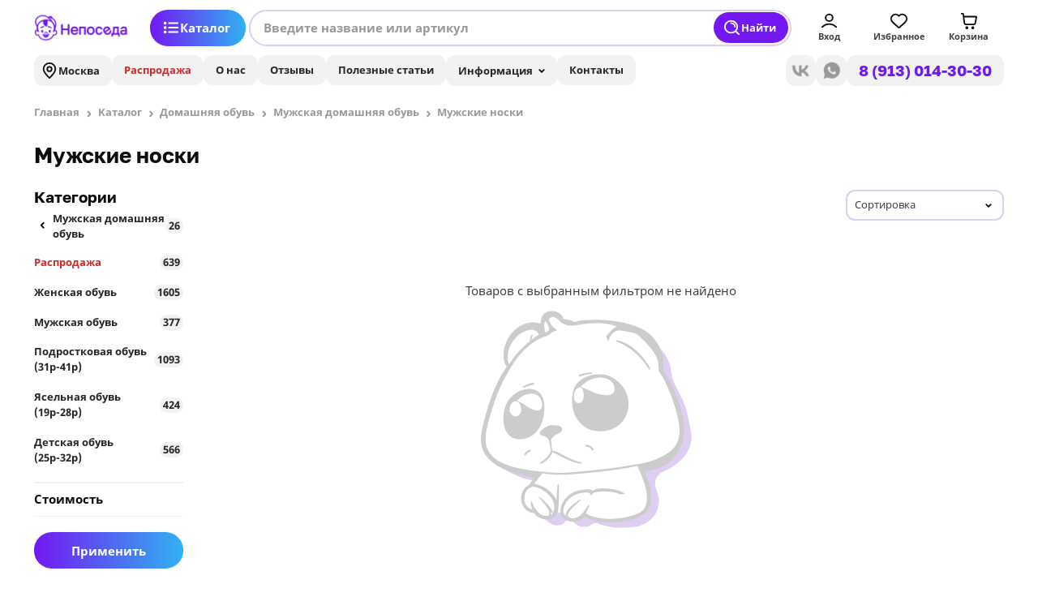

--- FILE ---
content_type: text/html; charset=UTF-8
request_url: https://neposeda-shoes.ru/catalog/muzhskie-noski
body_size: 26164
content:
<!DOCTYPE html><html lang="ru"><head> <meta charset="UTF-8"/> <meta http-equiv="X-UA-Compatible" content="IE=edge"/> <meta name="viewport" content="width=device-width, initial-scale=1.0"/> <link rel="preload" as="style" href="https://cdn.sn9.ru/css/swiper/11.0.7/swiper-bundle.min.css" /> <link rel="preload" as="style" href="https://cdn.sn9.ru/css/tippy/6.3.7/scale.css" /> <link rel="preload" as="style" href="https://cdn.sn9.ru/css/fancybox/5.0/fancybox.css" /> <meta name="description" content="Купить оптом Мужские носки в городе Москва по низкой цене. Минимальный заказ всего от 3000 рублей, быстрая сборка заказов, отгрузка сразу после оплаты."/> <meta name="keywords" content=""/> <link rel="shortcut icon" href="/theme/default/img/favicon.ico" type="image/x-icon"> <title>Купить оптом Мужские носки недорого в городе Москва | Непоседа | Оптовый интернет-магазин обуви для всей семьи</title><link type="text/css" rel="preload" as="style" href="/cache/css/fd11d2cf7d3995e1c7bf6e7d0cbb0171.css" /><link type="text/css" rel="stylesheet" href="/cache/css/fd11d2cf7d3995e1c7bf6e7d0cbb0171.css" /><meta charset="utf-8"> <div style="display: none" id="__cr-css"></div></head><body><header class="header6 header6--banner-off" data-style="search-hidden"> <div class="header6__title"> <button class="header6__title-back" onclick="history.back()"> <svg viewBox="0 0 24 24"> <use xlink:href="/assets/img/icons/svg-defs.svg#arrow"></use> </svg> </button>  <h4 class="header6__title-text">Мужские носки</h4> <button class="header6__title-search"> <svg viewBox="0 0 24 24" stroke="#ffffff" fill="none"> <use xlink:href="/assets/img/icons/svg-defs.svg#search"></use> </svg> </button> </div> <div class="header6-search-mobile__mask"></div> <div class="header6__search-mobile header6-search-mobile"> <div class="container"> <div class="header6__search-wrapper"> <label class="header6-search-mobile__search form-control-search"> <input class="form-control-search-input" type="text" placeholder="Введите название или артикул"> <div class="form-control-search-btns"> <button type="button" class="btn-search-reset"> <svg width="24" height="24" viewBox="0 0 24 24" fill="none" xmlns="http://www.w3.org/2000/svg"> <path fill-rule="evenodd" clip-rule="evenodd" d="M5.29289 5.29289C5.68342 4.90237 6.31658 4.90237 6.70711 5.29289L12 10.5858L17.2929 5.29289C17.6834 4.90237 18.3166 4.90237 18.7071 5.29289C19.0976 5.68342 19.0976 6.31658 18.7071 6.70711L13.4142 12L18.7071 17.2929C19.0976 17.6834 19.0976 18.3166 18.7071 18.7071C18.3166 19.0976 17.6834 19.0976 17.2929 18.7071L12 13.4142L6.70711 18.7071C6.31658 19.0976 5.68342 19.0976 5.29289 18.7071C4.90237 18.3166 4.90237 17.6834 5.29289 17.2929L10.5858 12L5.29289 6.70711C4.90237 6.31658 4.90237 5.68342 5.29289 5.29289Z" fill="#0D0D0D"></path> </svg> </button> <button type="button" id="header-btn-search-mobile" class="btn-search"> <svg width="24" height="24" viewBox="0 0 24 24" fill="none" xmlns="http://www.w3.org/2000/svg"> <path d="M21 21L16.65 16.65M11 6C13.7614 6 16 8.23858 16 11M19 11C19 15.4183 15.4183 19 11 19C6.58172 19 3 15.4183 3 11C3 6.58172 6.58172 3 11 3C15.4183 3 19 6.58172 19 11Z" stroke="#ffffff" stroke-width="2" stroke-linecap="round" stroke-linejoin="round"></path> </svg> </button> </div> </label> <div class="header6__search-result"> <ul class="header6__search-list"> </ul>  <div class="header6__search-help">Введите название или артикул</div> <a href="#" class="header6__search-more">Показать все 5 товаров</a> </div> </div> </div> </div> <div class="container"> <div class="header6__content-wrapper"> <div class="header6__main"> <div class="header6__main-left"> <div class="header6__logo"> <img src="/theme/default/img/logo.webp" alt="Непоседа" class="header6__logo-img"/> <a href="/" class="header6__logo-link"></a> </div> </div> <div class="header6__main-center"> <button class="header6__btn-menu" id="header-btn-menu"> <svg class="icon-list" viewBox="0 0 24 24" stroke="#ffffff" fill="none"> <use xlink:href="/assets/img/icons/svg-defs.svg#list"></use> </svg> <svg class="icon-close" viewBox="0 0 24 24" fill="#ffffff" stroke="none"> <use xlink:href="/assets/img/icons/svg-defs.svg#close"></use> </svg> Каталог </button> <div class="header6__search-mask"></div> <form class="header6__search"> <label class="form-control-search"> <input class="form-control-search-input" type="text" placeholder="Введите название или артикул"/> <div class="form-control-search-btns"> <button type="reset" id="header-btn-search-reset" class="btn-search-reset"> <svg width="24" height="24" viewBox="0 0 24 24" fill="none" xmlns="http://www.w3.org/2000/svg"> <path fill-rule="evenodd" clip-rule="evenodd" d="M5.29289 5.29289C5.68342 4.90237 6.31658 4.90237 6.70711 5.29289L12 10.5858L17.2929 5.29289C17.6834 4.90237 18.3166 4.90237 18.7071 5.29289C19.0976 5.68342 19.0976 6.31658 18.7071 6.70711L13.4142 12L18.7071 17.2929C19.0976 17.6834 19.0976 18.3166 18.7071 18.7071C18.3166 19.0976 17.6834 19.0976 17.2929 18.7071L12 13.4142L6.70711 18.7071C6.31658 19.0976 5.68342 19.0976 5.29289 18.7071C4.90237 18.3166 4.90237 17.6834 5.29289 17.2929L10.5858 12L5.29289 6.70711C4.90237 6.31658 4.90237 5.68342 5.29289 5.29289Z" fill="#0D0D0D"/> </svg> </button> <button type="button" id="header-btn-search" class="btn-search"> <svg width="24" height="24" viewBox="0 0 24 24" fill="none" xmlns="http://www.w3.org/2000/svg"> <path d="M21 21L16.65 16.65M11 6C13.7614 6 16 8.23858 16 11M19 11C19 15.4183 15.4183 19 11 19C6.58172 19 3 15.4183 3 11C3 6.58172 6.58172 3 11 3C15.4183 3 19 6.58172 19 11Z" stroke="#ffffff" stroke-width="2" stroke-linecap="round" stroke-linejoin="round"/> </svg> Найти </button> </div> </label> <div class="header6__search-result"> <ul class="header6__search-list"> </ul> <div class="header__search-categ" style="display: none;"> <div class="header__categ-title">Категории:</div> <ul class="header__categ-list"></ul></div> <div class="header6__search-help">Введите название или артикул</div> <a href="#" class="header6__search-more">Показать все 5 товаров</a> </div> </form> </div> <div style="display: none" id="__cr-u"></div> <div class="header6__main-right"> <div class="btn-ec"> <button id="header-btn-login" class="btn-ec__btn btn-bar"> <svg class="btn-bar__icon" width="24" height="24" viewBox="0 0 24 24" fill="none" xmlns="http://www.w3.org/2000/svg"> <path d="M3 20C5.33579 17.5226 8.50702 16 12 16C15.493 16 18.6642 17.5226 21 20M16.5 7.5C16.5 9.98528 14.4853 12 12 12C9.51472 12 7.5 9.98528 7.5 7.5C7.5 5.01472 9.51472 3 12 3C14.4853 3 16.5 5.01472 16.5 7.5Z" stroke="#0D0D0D" stroke-width="2" stroke-linecap="round" stroke-linejoin="round"/> </svg> <span class="btn-bar__text">Вход</span> </button> </div> <div class="btn-ec" data-wl> <a href="/favorite/" id="header-btn-favorite" class="btn-ec__btn btn-bar"> <svg class="btn-bar__icon" width="24" height="24" viewBox="0 0 24 24" fill="none" xmlns="http://www.w3.org/2000/svg"> <path fill-rule="evenodd" clip-rule="evenodd" d="M11.9932 5.13581C9.9938 2.7984 6.65975 2.16964 4.15469 4.31001C1.64964 6.45038 1.29697 10.029 3.2642 12.5604C4.89982 14.6651 9.84977 19.1041 11.4721 20.5408C11.6536 20.7016 11.7444 20.7819 11.8502 20.8135C11.9426 20.8411 12.0437 20.8411 12.1361 20.8135C12.2419 20.7819 12.3327 20.7016 12.5142 20.5408C14.1365 19.1041 19.0865 14.6651 20.7221 12.5604C22.6893 10.029 22.3797 6.42787 19.8316 4.31001C17.2835 2.19216 13.9925 2.7984 11.9932 5.13581Z" stroke="#0D0D0D" stroke-width="2" stroke-linecap="round" stroke-linejoin="round"/> </svg> <span class="btn-bar__text">Избранное</span> </a> </div> <div class="btn-ec btn-ec-cart"> <a id="header-btn-cart" href="/cart/" class="btn-ec__btn btn-bar"> <svg class="btn-bar__icon" width="24" height="24" viewBox="0 0 24 24" fill="none" xmlns="http://www.w3.org/2000/svg"> <path d="M2 2H3.30616C3.55218 2 3.67519 2 3.77418 2.04524C3.86142 2.08511 3.93535 2.14922 3.98715 2.22995C4.04593 2.32154 4.06333 2.44332 4.09812 2.68686L4.57143 6M4.57143 6L5.62332 13.7314C5.75681 14.7125 5.82355 15.2031 6.0581 15.5723C6.26478 15.8977 6.56108 16.1564 6.91135 16.3174C7.30886 16.5 7.80394 16.5 8.79411 16.5H17.352C18.2945 16.5 18.7658 16.5 19.151 16.3304C19.4905 16.1809 19.7818 15.9398 19.9923 15.6342C20.2309 15.2876 20.3191 14.8247 20.4955 13.8988L21.8191 6.94969C21.8812 6.62381 21.9122 6.46087 21.8672 6.3335C21.8278 6.22177 21.7499 6.12768 21.6475 6.06802C21.5308 6 21.365 6 21.0332 6H4.57143ZM10 21C10 21.5523 9.55228 22 9 22C8.44772 22 8 21.5523 8 21C8 20.4477 8.44772 20 9 20C9.55228 20 10 20.4477 10 21ZM18 21C18 21.5523 17.5523 22 17 22C16.4477 22 16 21.5523 16 21C16 20.4477 16.4477 20 17 20C17.5523 20 18 20.4477 18 21Z" stroke="#0D0D0D" stroke-width="2" stroke-linecap="round" stroke-linejoin="round"/> </svg> <span class="btn-bar__text">Корзина</span> </a> <div class="btn-ec__price" style="display: none">0</div> <div class="modal-cart modal-cart--empty"> <div class="modal-cart__mask"></div> <div class="modal-cart__inner"> <div class="modal-cart__header"> <h4 class="modal-cart__title">Корзина</h4> <div class="modal-cart__amount">0 шт.</div> </div> <div class="modal-cart__body"> <p class="modal-cart__description">В корзине пока пусто. Добавьте товары, чтобы ей как следует воспользоваться!</p> <div class="modal-cart__items list1 list1--scrollable" data-items="{&quot;total&quot;:&quot;0&quot;,&quot;items&quot;:[]}"> <div class="list1__wrapper"> <ul class="list1__items"> </ul> </div> </div> </div> <div class="modal-cart__footer"> <div class="modal-cart__price"> <div class="modal-cart__price-text">Итого:</div> <div class="modal-cart__price-number">0 ₽</div> </div> <div class="modal-cart__footer-btns"> <a href="/cart/" id="modal-cart-link">В корзину</a> <a href="/catalog/" id="modal-cart-return">К покупкам</a> </div> </div> </div></div> </div> </div> <div style="display: none" id="__cr-u-e"></div> </div> <div class="header6__navigation"> <nav class="header6__navigation-menu header6__nav"> <ul class="header6__nav-list"> <li class="header6__nav-item"> <div style="display: none" id="__cr-c"></div> <button id="header-link-geo" class="header6__nav-link link-secondary-icon-left"> <svg width="24" height="24" viewBox="0 0 24 24" fill="none" xmlns="http://www.w3.org/2000/svg"> <path d="M12 13C13.6569 13 15 11.6569 15 10C15 8.34315 13.6569 7 12 7C10.3431 7 9 8.34315 9 10C9 11.6569 10.3431 13 12 13Z" stroke="#0D0D0D" stroke-width="2" stroke-linecap="round" stroke-linejoin="round"/> <path d="M12 22C16 18 20 14.4183 20 10C20 5.58172 16.4183 2 12 2C7.58172 2 4 5.58172 4 10C4 14.4183 8 18 12 22Z" stroke="#0D0D0D" stroke-width="2" stroke-linecap="round" stroke-linejoin="round"/> </svg> <span>Москва</span> </button> <div class="modal-city" data-style=""> <div class="modal-city__mask"></div> <div class="modal-city__inner"> <div class="modal-city__header"> <button class="modal-city__back"> <svg width="24" height="24" fill="none" xmlns="http://www.w3.org/2000/svg"> <path fill-rule="evenodd" clip-rule="evenodd" d="M10.707 5.293a1 1 0 010 1.414L6.414 11H20a1 1 0 110 2H6.414l4.293 4.293a1 1 0 01-1.414 1.414l-6-6a1 1 0 010-1.414l6-6a1 1 0 011.414 0z" fill="#0D0D0D"/> </svg> </button> <button class="modal-city__close"> <svg width="24" height="24" viewBox="0 0 24 24" fill="none" xmlns="http://www.w3.org/2000/svg"> <path fill-rule="evenodd" clip-rule="evenodd" d="M5.29289 5.29289C5.68342 4.90237 6.31658 4.90237 6.70711 5.29289L12 10.5858L17.2929 5.29289C17.6834 4.90237 18.3166 4.90237 18.7071 5.29289C19.0976 5.68342 19.0976 6.31658 18.7071 6.70711L13.4142 12L18.7071 17.2929C19.0976 17.6834 19.0976 18.3166 18.7071 18.7071C18.3166 19.0976 17.6834 19.0976 17.2929 18.7071L12 13.4142L6.70711 18.7071C6.31658 19.0976 5.68342 19.0976 5.29289 18.7071C4.90237 18.3166 4.90237 17.6834 5.29289 17.2929L10.5858 12L5.29289 6.70711C4.90237 6.31658 4.90237 5.68342 5.29289 5.29289Z" fill="#0D0D0D"/> </svg> </button> </div> <div class="modal-city__text"> <p class="modal-city__description">Ваш город</p> <div style="display: none" id="__cr-mc2"></div> <h3 class="modal-city__title">Москва?</h3> <div style="display: none" id="__cr-mc2-e"></div> </div> <div class="modal-city__input"> <div class="list4-dropdown-select" data-ajax="true"> <label class="list4-dropdown-select__input form-control-textfield"> <div class="form-control-textfield__placeholder">Выберите населенный пункт</div> <input type="text" class="form-control-textfield__input"> </label> <div class="list4-dropdown-select__items"> <div class="list1 list1--scrollable"> <div class="list1__wrapper"> <ul class="list1__items"> </ul> </div> </div> </div> </div> </div> <div class="modal-city__btns"> <button class="modal-city-good">Да</button> <button class="modal-city-choose">Указать другой</button> <button class="modal-city-confirm">Выбрать</button> </div> </div></div> <div style="display: none" id="__cr-c-e"></div> </li> <li class="header6__nav-item"> <a class="header6__nav-link link-secondary-sale" href="/catalog/rasprodazha---">Распродажа</a> </li> <li class="header6__nav-item"> <a class="header6__nav-link link-secondary" href="/about/">О нас</a> </li> <li class="header6__nav-item"> <a onclick="tracker.track('otziv-click-main');" class="header6__nav-link link-secondary" href="/reviews/">Отзывы</a> </li> <li class="header6__nav-item"> <a class="header6__nav-link link-secondary" href="/blog/">Полезные статьи</a> </li> <li class="header6__nav-item"> <div class="header6__nav-link link-secondary-list5" href="#"> Информация <svg width="24" height="24" viewBox="0 0 24 24" fill="n one" xmlns="http://www.w3.org/2000/svg"> <path fill-rule="evenodd" clip-rule="evenodd" d="M8.29289 10.2929C8.68342 9.90237 9.31658 9.90237 9.70711 10.2929L12 12.5858L14.2929 10.2929C14.6834 9.90237 15.3166 9.90237 15.7071 10.2929C16.0976 10.6834 16.0976 11.3166 15.7071 11.7071L12.7071 14.7071C12.3166 15.0976 11.6834 15.0976 11.2929 14.7071L8.29289 11.7071C7.90237 11.3166 7.90237 10.6834 8.29289 10.2929Z" fill="#0D0D0D"/> </svg> <div class="list1"> <ul class="list1__wrapper"> <li><a class="link-list" href="/shipcalc/">Расчёт доставки</a></li> <li><a class="link-list" href="/delivery/">Доставка и оплата</a></li> <li><a class="link-list" href="/terms/">Условия работы</a></li> <li><a class="link-list" href="/faq/">Частые вопросы</a></li> <li><a class="link-list" href="/offer/">Оферта</a></li> <li><a class="link-list" href="/policy/">Политика</a></li> </ul> </div> </div> </li> <li class="header6__nav-item"> <a class="header6__nav-link link-secondary" href="/contacts/">Контакты</a> </li> </ul> </nav> <div class="header6__navigation-contacts"> <div class="header6__socials"> <a onclick="tracker.track('click_vk');" target="_blank" class="header6__socials-vk" href="https://vk.com/tcneposeda"></a> <a onclick="tracker.track('click_whats');" target="_blank" class="header6__socials-wt" href="https://wa.me/79130143030"></a> </div> <a class="header6-contact-tel" href="tel:+8 (913) 014-30-30">8 (913) 014-30-30</a> </div> </div> <div class="header6__menu-wrapper"> <div class="header6__menu"> <ul class="header6__menu-list"> <li class="header6__menu-item header6__menu-item--has-childs"> <div class="file1-card " data-style="sale"> <a onclick="tracker.track('choice_cat');" href="/catalog/rasprodazha---" class="file1-card__link"></a> <img src="/uf/images/source/97142659089.webp" alt="Распродажа" class="file1-card__img"/> <div class="file1-card__block"> <p class="file1-card__name">Распродажа</p> <div class="file1-card__ammount">639</div> <svg class="file1-card__icon" width="24" height="24" viewBox="0 0 24 24" fill="none" xmlns="http://www.w3.org/2000/svg"> <path fill-rule="evenodd" clip-rule="evenodd" d="M13.2929 18.7071C12.9024 18.3166 12.9024 17.6834 13.2929 17.2929L17.5858 13L4 13C3.44772 13 3 12.5523 3 12C3 11.4477 3.44772 11 4 11L17.5858 11L13.2929 6.70711C12.9024 6.31658 12.9024 5.68342 13.2929 5.29289C13.6834 4.90237 14.3166 4.90237 14.7071 5.29289L20.7071 11.2929C21.0976 11.6834 21.0976 12.3166 20.7071 12.7071L14.7071 18.7071C14.3166 19.0976 13.6834 19.0976 13.2929 18.7071Z" fill="#0D0D0D"/> </svg> </div></div> <ul class="header6__submenu header6__submenu--2"> <li class="header6__submenu-item "> <a onclick="tracker.track('choice_cat');" href="/catalog/rasprodaza-poslednie-pary" class="header6__menu-item link-primary-list"> <span class="link-primary-list__text">Распродажа последние пары</span> <span class="link-primary-list__ammount">305</span> </a> </li> <li class="header6__submenu-item "> <a onclick="tracker.track('choice_cat');" href="/catalog/rasprodaza" class="header6__menu-item link-primary-list"> <span class="link-primary-list__text">Товары со скидкой</span> <span class="link-primary-list__ammount">344</span> </a> </li> </ul> </li> <li class="header6__menu-item header6__menu-item--has-childs"> <div class="file1-card " data-style=""> <a onclick="tracker.track('choice_cat');" href="/catalog/aselnaa-obuv-19r-28r" class="file1-card__link"></a> <img src="/uf/images/source/48516397222.webp" alt="Ясельная обувь (19р-28р)" class="file1-card__img"/> <div class="file1-card__block"> <p class="file1-card__name">Ясельная обувь (19р-28р)</p> <div class="file1-card__ammount">424</div> <svg class="file1-card__icon" width="24" height="24" viewBox="0 0 24 24" fill="none" xmlns="http://www.w3.org/2000/svg"> <path fill-rule="evenodd" clip-rule="evenodd" d="M13.2929 18.7071C12.9024 18.3166 12.9024 17.6834 13.2929 17.2929L17.5858 13L4 13C3.44772 13 3 12.5523 3 12C3 11.4477 3.44772 11 4 11L17.5858 11L13.2929 6.70711C12.9024 6.31658 12.9024 5.68342 13.2929 5.29289C13.6834 4.90237 14.3166 4.90237 14.7071 5.29289L20.7071 11.2929C21.0976 11.6834 21.0976 12.3166 20.7071 12.7071L14.7071 18.7071C14.3166 19.0976 13.6834 19.0976 13.2929 18.7071Z" fill="#0D0D0D"/> </svg> </div></div> <ul class="header6__submenu header6__submenu--2"> <li class="header6__submenu-item header6__submenu-item--has-childs"> <a onclick="tracker.track('choice_cat');" href="/catalog/yaselnaya-obuv-19r-28r" class="header6__menu-item link-primary-list"> <span class="link-primary-list__text">Ясельная обувь для мальчиков</span> <span class="link-primary-list__ammount">219</span> <svg class="link-primary-list__icon" width="24" height="24" viewBox="0 0 24 24" fill="none" xmlns="http://www.w3.org/2000/svg"> <path fill-rule="evenodd" clip-rule="evenodd" d="M10.2929 15.7071C9.90237 15.3166 9.90237 14.6834 10.2929 14.2929L12.5858 12L10.2929 9.70711C9.90237 9.31658 9.90237 8.68342 10.2929 8.29289C10.6834 7.90237 11.3166 7.90237 11.7071 8.29289L14.7071 11.2929C15.0976 11.6834 15.0976 12.3166 14.7071 12.7071L11.7071 15.7071C11.3166 16.0976 10.6834 16.0976 10.2929 15.7071Z" fill="#0D0D0D"/> </svg> </a> <ul class="header6__submenu header6__submenu--3"> <li class="header6__submenu-item header6__submenu-item--has-childs"> <a onclick="tracker.track('choice_cat');" href="/catalog/letnyaya-obuv-sandalii-bosonozhki" class="header6__menu-item link-primary-list"> <span class="link-primary-list__text">Ясельная летняя обувь для мальчиков</span> <span class="link-primary-list__ammount">170</span> <svg class="link-primary-list__icon" width="24" height="24" viewBox="0 0 24 24" fill="none" xmlns="http://www.w3.org/2000/svg"> <path fill-rule="evenodd" clip-rule="evenodd" d="M10.2929 15.7071C9.90237 15.3166 9.90237 14.6834 10.2929 14.2929L12.5858 12L10.2929 9.70711C9.90237 9.31658 9.90237 8.68342 10.2929 8.29289C10.6834 7.90237 11.3166 7.90237 11.7071 8.29289L14.7071 11.2929C15.0976 11.6834 15.0976 12.3166 14.7071 12.7071L11.7071 15.7071C11.3166 16.0976 10.6834 16.0976 10.2929 15.7071Z" fill="#0D0D0D"/> </svg> </a> <ul class="header6__submenu header6__submenu--4"> <li class="header6__submenu-item "> <a onclick="tracker.track('choice_cat');" href="/catalog/letnie-sandalii-dlya-malchikov" class="header6__menu-item link-primary-list"> <span class="link-primary-list__text">Ясельные сандалии для мальчиков</span> <span class="link-primary-list__ammount">74</span> </a> </li> <li class="header6__submenu-item "> <a onclick="tracker.track('choice_cat');" href="/catalog/yaselnye-kedy-dlya-malchikov" class="header6__menu-item link-primary-list"> <span class="link-primary-list__text">Ясельные кеды для мальчиков</span> <span class="link-primary-list__ammount">11</span> </a> </li> <li class="header6__submenu-item "> <a onclick="tracker.track('choice_cat');" href="/catalog/yaselnye-krossovki-dlya-malchikov" class="header6__menu-item link-primary-list"> <span class="link-primary-list__text">Ясельные летние кроссовки для мальчиков</span> <span class="link-primary-list__ammount">68</span> </a> </li> <li class="header6__submenu-item "> <a onclick="tracker.track('choice_cat');" href="/catalog/aselnye-kroksy-dla-malcikov" class="header6__menu-item link-primary-list"> <span class="link-primary-list__text">Ясельные кроксы, шлепанцы, сланцы для мальчиков</span> <span class="link-primary-list__ammount">17</span> </a> </li> </ul> </li> <li class="header6__submenu-item header6__submenu-item--has-childs"> <a onclick="tracker.track('choice_cat');" href="/catalog/demisezonnaya-obuv-botinki-sapogi-rezinovye-sapogi" class="header6__menu-item link-primary-list"> <span class="link-primary-list__text">Ясельная демисезонная обувь для мальчиков (весна/осень)</span> <span class="link-primary-list__ammount">39</span> <svg class="link-primary-list__icon" width="24" height="24" viewBox="0 0 24 24" fill="none" xmlns="http://www.w3.org/2000/svg"> <path fill-rule="evenodd" clip-rule="evenodd" d="M10.2929 15.7071C9.90237 15.3166 9.90237 14.6834 10.2929 14.2929L12.5858 12L10.2929 9.70711C9.90237 9.31658 9.90237 8.68342 10.2929 8.29289C10.6834 7.90237 11.3166 7.90237 11.7071 8.29289L14.7071 11.2929C15.0976 11.6834 15.0976 12.3166 14.7071 12.7071L11.7071 15.7071C11.3166 16.0976 10.6834 16.0976 10.2929 15.7071Z" fill="#0D0D0D"/> </svg> </a> <ul class="header6__submenu header6__submenu--4"> <li class="header6__submenu-item "> <a onclick="tracker.track('choice_cat');" href="/catalog/aselnye-demisezonnye-krossovki-dla-malcikov" class="header6__menu-item link-primary-list"> <span class="link-primary-list__text">Ясельные демисезонные кроссовки для мальчиков</span> <span class="link-primary-list__ammount">29</span> </a> </li> <li class="header6__submenu-item "> <a onclick="tracker.track('choice_cat');" href="/catalog/yaselnye-demisezonnye-botinki-dlya-malchikov" class="header6__menu-item link-primary-list"> <span class="link-primary-list__text">Ясельные демисезонные ботинки для мальчиков</span> <span class="link-primary-list__ammount">9</span> </a> </li> </ul> </li> <li class="header6__submenu-item header6__submenu-item--has-childs"> <a onclick="tracker.track('choice_cat');" href="/catalog/zimnyaya-obuv-valenki-botinki-na-mekhu-membrana-dutiki" class="header6__menu-item link-primary-list"> <span class="link-primary-list__text">Ясельная зимняя обувь для мальчиков</span> <span class="link-primary-list__ammount">36</span> <svg class="link-primary-list__icon" width="24" height="24" viewBox="0 0 24 24" fill="none" xmlns="http://www.w3.org/2000/svg"> <path fill-rule="evenodd" clip-rule="evenodd" d="M10.2929 15.7071C9.90237 15.3166 9.90237 14.6834 10.2929 14.2929L12.5858 12L10.2929 9.70711C9.90237 9.31658 9.90237 8.68342 10.2929 8.29289C10.6834 7.90237 11.3166 7.90237 11.7071 8.29289L14.7071 11.2929C15.0976 11.6834 15.0976 12.3166 14.7071 12.7071L11.7071 15.7071C11.3166 16.0976 10.6834 16.0976 10.2929 15.7071Z" fill="#0D0D0D"/> </svg> </a> <ul class="header6__submenu header6__submenu--4"> <li class="header6__submenu-item "> <a onclick="tracker.track('choice_cat');" href="/catalog/jaselnaja-membrannaya-obuv-dlya-malchikov" class="header6__menu-item link-primary-list"> <span class="link-primary-list__text">Ясельная мембранная обувь для мальчиков</span> <span class="link-primary-list__ammount">11</span> </a> </li> <li class="header6__submenu-item "> <a onclick="tracker.track('choice_cat');" href="/catalog/yaselnye-botinki-na-mekhu-dlya-malchika" class="header6__menu-item link-primary-list"> <span class="link-primary-list__text">Ясельные зимние ботинки для мальчиков</span> <span class="link-primary-list__ammount">11</span> </a> </li> <li class="header6__submenu-item "> <a onclick="tracker.track('choice_cat');" href="/catalog/yaselnye-valenki-dlya-malchikov" class="header6__menu-item link-primary-list"> <span class="link-primary-list__text">Ясельные валенки для мальчиков</span> <span class="link-primary-list__ammount">3</span> </a> </li> <li class="header6__submenu-item "> <a onclick="tracker.track('choice_cat');" href="/catalog/yaselnye-dutiki-dlya-malchikov" class="header6__menu-item link-primary-list"> <span class="link-primary-list__text">Ясельные дутики для мальчиков</span> <span class="link-primary-list__ammount">10</span> </a> </li> </ul> </li> </ul> </li> <li class="header6__submenu-item header6__submenu-item--has-childs"> <a onclick="tracker.track('choice_cat');" href="/catalog/jaselnaja-obuv-dlja-devochek" class="header6__menu-item link-primary-list"> <span class="link-primary-list__text">Ясельная обувь для девочек</span> <span class="link-primary-list__ammount">233</span> <svg class="link-primary-list__icon" width="24" height="24" viewBox="0 0 24 24" fill="none" xmlns="http://www.w3.org/2000/svg"> <path fill-rule="evenodd" clip-rule="evenodd" d="M10.2929 15.7071C9.90237 15.3166 9.90237 14.6834 10.2929 14.2929L12.5858 12L10.2929 9.70711C9.90237 9.31658 9.90237 8.68342 10.2929 8.29289C10.6834 7.90237 11.3166 7.90237 11.7071 8.29289L14.7071 11.2929C15.0976 11.6834 15.0976 12.3166 14.7071 12.7071L11.7071 15.7071C11.3166 16.0976 10.6834 16.0976 10.2929 15.7071Z" fill="#0D0D0D"/> </svg> </a> <ul class="header6__submenu header6__submenu--3"> <li class="header6__submenu-item header6__submenu-item--has-childs"> <a onclick="tracker.track('choice_cat');" href="/catalog/yaselnaya-letnyaya-obuv-dlya-devochek" class="header6__menu-item link-primary-list"> <span class="link-primary-list__text">Ясельная летняя обувь для девочек</span> <span class="link-primary-list__ammount">159</span> <svg class="link-primary-list__icon" width="24" height="24" viewBox="0 0 24 24" fill="none" xmlns="http://www.w3.org/2000/svg"> <path fill-rule="evenodd" clip-rule="evenodd" d="M10.2929 15.7071C9.90237 15.3166 9.90237 14.6834 10.2929 14.2929L12.5858 12L10.2929 9.70711C9.90237 9.31658 9.90237 8.68342 10.2929 8.29289C10.6834 7.90237 11.3166 7.90237 11.7071 8.29289L14.7071 11.2929C15.0976 11.6834 15.0976 12.3166 14.7071 12.7071L11.7071 15.7071C11.3166 16.0976 10.6834 16.0976 10.2929 15.7071Z" fill="#0D0D0D"/> </svg> </a> <ul class="header6__submenu header6__submenu--4"> <li class="header6__submenu-item "> <a onclick="tracker.track('choice_cat');" href="/catalog/yaselnye-sandalii-dlya-devochek" class="header6__menu-item link-primary-list"> <span class="link-primary-list__text">Ясельные сандалии для девочек</span> <span class="link-primary-list__ammount">79</span> </a> </li> <li class="header6__submenu-item "> <a onclick="tracker.track('choice_cat');" href="/catalog/yaselnye-kedy-dlya-devochek" class="header6__menu-item link-primary-list"> <span class="link-primary-list__text">Ясельные кеды для девочек</span> <span class="link-primary-list__ammount">8</span> </a> </li> <li class="header6__submenu-item "> <a onclick="tracker.track('choice_cat');" href="/catalog/yaselnye-krossovki-dlya-devochek" class="header6__menu-item link-primary-list"> <span class="link-primary-list__text">Ясельные летние кроссовки для девочек</span> <span class="link-primary-list__ammount">53</span> </a> </li> <li class="header6__submenu-item "> <a onclick="tracker.track('choice_cat');" href="/catalog/aselnye-kroksy-slepancy-slancy-dla-devocek" class="header6__menu-item link-primary-list"> <span class="link-primary-list__text">Ясельные кроксы, шлепанцы, сланцы для девочек</span> <span class="link-primary-list__ammount">19</span> </a> </li> </ul> </li> <li class="header6__submenu-item header6__submenu-item--has-childs"> <a onclick="tracker.track('choice_cat');" href="/catalog/jaselnaja-demisezonnaja-obuv-dlja-devochek" class="header6__menu-item link-primary-list"> <span class="link-primary-list__text">Ясельная демисезонная обувь для девочек (весна/осень)</span> <span class="link-primary-list__ammount">60</span> <svg class="link-primary-list__icon" width="24" height="24" viewBox="0 0 24 24" fill="none" xmlns="http://www.w3.org/2000/svg"> <path fill-rule="evenodd" clip-rule="evenodd" d="M10.2929 15.7071C9.90237 15.3166 9.90237 14.6834 10.2929 14.2929L12.5858 12L10.2929 9.70711C9.90237 9.31658 9.90237 8.68342 10.2929 8.29289C10.6834 7.90237 11.3166 7.90237 11.7071 8.29289L14.7071 11.2929C15.0976 11.6834 15.0976 12.3166 14.7071 12.7071L11.7071 15.7071C11.3166 16.0976 10.6834 16.0976 10.2929 15.7071Z" fill="#0D0D0D"/> </svg> </a> <ul class="header6__submenu header6__submenu--4"> <li class="header6__submenu-item "> <a onclick="tracker.track('choice_cat');" href="/catalog/yaselnye-demisezonnye-botinki-dlya-devochek" class="header6__menu-item link-primary-list"> <span class="link-primary-list__text">Ясельные демисезонные ботинки для девочек</span> <span class="link-primary-list__ammount">28</span> </a> </li> <li class="header6__submenu-item "> <a onclick="tracker.track('choice_cat');" href="/catalog/aselnye-demisezonnye-krossovki-dla-devocek" class="header6__menu-item link-primary-list"> <span class="link-primary-list__text">Ясельные демисезонные кроссовки для девочек</span> <span class="link-primary-list__ammount">32</span> </a> </li> </ul> </li> <li class="header6__submenu-item header6__submenu-item--has-childs"> <a onclick="tracker.track('choice_cat');" href="/catalog/jaselnaja-zimnjaja-obuv-dlja-devochek" class="header6__menu-item link-primary-list"> <span class="link-primary-list__text">Ясельная зимняя обувь для девочек</span> <span class="link-primary-list__ammount">42</span> <svg class="link-primary-list__icon" width="24" height="24" viewBox="0 0 24 24" fill="none" xmlns="http://www.w3.org/2000/svg"> <path fill-rule="evenodd" clip-rule="evenodd" d="M10.2929 15.7071C9.90237 15.3166 9.90237 14.6834 10.2929 14.2929L12.5858 12L10.2929 9.70711C9.90237 9.31658 9.90237 8.68342 10.2929 8.29289C10.6834 7.90237 11.3166 7.90237 11.7071 8.29289L14.7071 11.2929C15.0976 11.6834 15.0976 12.3166 14.7071 12.7071L11.7071 15.7071C11.3166 16.0976 10.6834 16.0976 10.2929 15.7071Z" fill="#0D0D0D"/> </svg> </a> <ul class="header6__submenu header6__submenu--4"> <li class="header6__submenu-item "> <a onclick="tracker.track('choice_cat');" href="/catalog/yaselnaya-zimnyaya-membrannaya-obuv-dlya-devochek" class="header6__menu-item link-primary-list"> <span class="link-primary-list__text">Ясельная мембранная обувь для девочек</span> <span class="link-primary-list__ammount">7</span> </a> </li> <li class="header6__submenu-item "> <a onclick="tracker.track('choice_cat');" href="/catalog/yaselnye-valenki-dlya-devochek" class="header6__menu-item link-primary-list"> <span class="link-primary-list__text">Ясельные валенки для девочек</span> <span class="link-primary-list__ammount">4</span> </a> </li> <li class="header6__submenu-item "> <a onclick="tracker.track('choice_cat');" href="/catalog/yaselnye-dutiki-dlya-devochek" class="header6__menu-item link-primary-list"> <span class="link-primary-list__text">Ясельные дутики для девочек</span> <span class="link-primary-list__ammount">13</span> </a> </li> <li class="header6__submenu-item "> <a onclick="tracker.track('choice_cat');" href="/catalog/yaselnye-zimnie-botinki-dlya-devochek" class="header6__menu-item link-primary-list"> <span class="link-primary-list__text">Ясельные зимние ботинки для девочек</span> <span class="link-primary-list__ammount">9</span> </a> </li> <li class="header6__submenu-item "> <a onclick="tracker.track('choice_cat');" href="/catalog/yaselnye-uggi-dlya-devochek" class="header6__menu-item link-primary-list"> <span class="link-primary-list__text">Ясельные угги для девочек</span> <span class="link-primary-list__ammount">9</span> </a> </li> </ul> </li> </ul> </li> </ul> </li> <li class="header6__menu-item header6__menu-item--has-childs"> <div class="file1-card " data-style=""> <a onclick="tracker.track('choice_cat');" href="/catalog/detskaa-obuv-25r-32r" class="file1-card__link"></a> <img src="/uf/images/source/48516388700.webp" alt="Детская обувь (25р-32р)" class="file1-card__img"/> <div class="file1-card__block"> <p class="file1-card__name">Детская обувь (25р-32р)</p> <div class="file1-card__ammount">566</div> <svg class="file1-card__icon" width="24" height="24" viewBox="0 0 24 24" fill="none" xmlns="http://www.w3.org/2000/svg"> <path fill-rule="evenodd" clip-rule="evenodd" d="M13.2929 18.7071C12.9024 18.3166 12.9024 17.6834 13.2929 17.2929L17.5858 13L4 13C3.44772 13 3 12.5523 3 12C3 11.4477 3.44772 11 4 11L17.5858 11L13.2929 6.70711C12.9024 6.31658 12.9024 5.68342 13.2929 5.29289C13.6834 4.90237 14.3166 4.90237 14.7071 5.29289L20.7071 11.2929C21.0976 11.6834 21.0976 12.3166 20.7071 12.7071L14.7071 18.7071C14.3166 19.0976 13.6834 19.0976 13.2929 18.7071Z" fill="#0D0D0D"/> </svg> </div></div> <ul class="header6__submenu header6__submenu--2"> <li class="header6__submenu-item header6__submenu-item--has-childs"> <a onclick="tracker.track('choice_cat');" href="/catalog/detskaya-obuv-25r-32r-dlya-malchikov" class="header6__menu-item link-primary-list"> <span class="link-primary-list__text">Детская обувь для мальчиков</span> <span class="link-primary-list__ammount">301</span> <svg class="link-primary-list__icon" width="24" height="24" viewBox="0 0 24 24" fill="none" xmlns="http://www.w3.org/2000/svg"> <path fill-rule="evenodd" clip-rule="evenodd" d="M10.2929 15.7071C9.90237 15.3166 9.90237 14.6834 10.2929 14.2929L12.5858 12L10.2929 9.70711C9.90237 9.31658 9.90237 8.68342 10.2929 8.29289C10.6834 7.90237 11.3166 7.90237 11.7071 8.29289L14.7071 11.2929C15.0976 11.6834 15.0976 12.3166 14.7071 12.7071L11.7071 15.7071C11.3166 16.0976 10.6834 16.0976 10.2929 15.7071Z" fill="#0D0D0D"/> </svg> </a> <ul class="header6__submenu header6__submenu--3"> <li class="header6__submenu-item header6__submenu-item--has-childs"> <a onclick="tracker.track('choice_cat');" href="/catalog/letnyaya-detskaya-obuv-sandalii-bosonozhki" class="header6__menu-item link-primary-list"> <span class="link-primary-list__text">Детская летняя обувь для мальчиков</span> <span class="link-primary-list__ammount">206</span> <svg class="link-primary-list__icon" width="24" height="24" viewBox="0 0 24 24" fill="none" xmlns="http://www.w3.org/2000/svg"> <path fill-rule="evenodd" clip-rule="evenodd" d="M10.2929 15.7071C9.90237 15.3166 9.90237 14.6834 10.2929 14.2929L12.5858 12L10.2929 9.70711C9.90237 9.31658 9.90237 8.68342 10.2929 8.29289C10.6834 7.90237 11.3166 7.90237 11.7071 8.29289L14.7071 11.2929C15.0976 11.6834 15.0976 12.3166 14.7071 12.7071L11.7071 15.7071C11.3166 16.0976 10.6834 16.0976 10.2929 15.7071Z" fill="#0D0D0D"/> </svg> </a> <ul class="header6__submenu header6__submenu--4"> <li class="header6__submenu-item "> <a onclick="tracker.track('choice_cat');" href="/catalog/letnie-detskie-sandalii" class="header6__menu-item link-primary-list"> <span class="link-primary-list__text">Детские сандалии для мальчиков</span> <span class="link-primary-list__ammount">82</span> </a> </li> <li class="header6__submenu-item "> <a onclick="tracker.track('choice_cat');" href="/catalog/detskie-kedy-dlja-malchikov" class="header6__menu-item link-primary-list"> <span class="link-primary-list__text">Детские кеды для мальчиков</span> <span class="link-primary-list__ammount">13</span> </a> </li> <li class="header6__submenu-item "> <a onclick="tracker.track('choice_cat');" href="/catalog/detskie-krossovki-dlya-malchikov" class="header6__menu-item link-primary-list"> <span class="link-primary-list__text">Детские летние кроссовки для мальчиков</span> <span class="link-primary-list__ammount">95</span> </a> </li> <li class="header6__submenu-item "> <a onclick="tracker.track('choice_cat');" href="/catalog/detskie-kroksy-slepancy-slancy-dla-malcikov" class="header6__menu-item link-primary-list"> <span class="link-primary-list__text">Детские кроксы, шлепанцы, сланцы для мальчиков</span> <span class="link-primary-list__ammount">12</span> </a> </li> <li class="header6__submenu-item "> <a onclick="tracker.track('choice_cat');" href="/catalog/detskie-tufli-dla-malcika" class="header6__menu-item link-primary-list"> <span class="link-primary-list__text">Детские туфли для мальчика</span> <span class="link-primary-list__ammount">4</span> </a> </li> </ul> </li> <li class="header6__submenu-item header6__submenu-item--has-childs"> <a onclick="tracker.track('choice_cat');" href="/catalog/demisezonnaya-detskaya-obuv-dlja-malchikov" class="header6__menu-item link-primary-list"> <span class="link-primary-list__text"> Детская демисезонная обувь для мальчиков (весна/осень)</span> <span class="link-primary-list__ammount">115</span> <svg class="link-primary-list__icon" width="24" height="24" viewBox="0 0 24 24" fill="none" xmlns="http://www.w3.org/2000/svg"> <path fill-rule="evenodd" clip-rule="evenodd" d="M10.2929 15.7071C9.90237 15.3166 9.90237 14.6834 10.2929 14.2929L12.5858 12L10.2929 9.70711C9.90237 9.31658 9.90237 8.68342 10.2929 8.29289C10.6834 7.90237 11.3166 7.90237 11.7071 8.29289L14.7071 11.2929C15.0976 11.6834 15.0976 12.3166 14.7071 12.7071L11.7071 15.7071C11.3166 16.0976 10.6834 16.0976 10.2929 15.7071Z" fill="#0D0D0D"/> </svg> </a> <ul class="header6__submenu header6__submenu--4"> <li class="header6__submenu-item "> <a onclick="tracker.track('choice_cat');" href="/catalog/demisezonnye-detskie-botinki-dlya-malchika" class="header6__menu-item link-primary-list"> <span class="link-primary-list__text">Детские демисезонные ботинки для мальчиков</span> <span class="link-primary-list__ammount">29</span> </a> </li> <li class="header6__submenu-item "> <a onclick="tracker.track('choice_cat');" href="/catalog/detskie-demisezonnye-krossovki-dla-malcikov" class="header6__menu-item link-primary-list"> <span class="link-primary-list__text">Детские демисезонные кроссовки для мальчиков</span> <span class="link-primary-list__ammount">86</span> </a> </li> </ul> </li> <li class="header6__submenu-item header6__submenu-item--has-childs"> <a onclick="tracker.track('choice_cat');" href="/catalog/detskaya-zimnyaya-obuv-dlja-malchikov" class="header6__menu-item link-primary-list"> <span class="link-primary-list__text">Детская зимняя обувь для мальчиков</span> <span class="link-primary-list__ammount">51</span> <svg class="link-primary-list__icon" width="24" height="24" viewBox="0 0 24 24" fill="none" xmlns="http://www.w3.org/2000/svg"> <path fill-rule="evenodd" clip-rule="evenodd" d="M10.2929 15.7071C9.90237 15.3166 9.90237 14.6834 10.2929 14.2929L12.5858 12L10.2929 9.70711C9.90237 9.31658 9.90237 8.68342 10.2929 8.29289C10.6834 7.90237 11.3166 7.90237 11.7071 8.29289L14.7071 11.2929C15.0976 11.6834 15.0976 12.3166 14.7071 12.7071L11.7071 15.7071C11.3166 16.0976 10.6834 16.0976 10.2929 15.7071Z" fill="#0D0D0D"/> </svg> </a> <ul class="header6__submenu header6__submenu--4"> <li class="header6__submenu-item "> <a onclick="tracker.track('choice_cat');" href="/catalog/detskie-botinki-na-mekhu-dlya-malchikov" class="header6__menu-item link-primary-list"> <span class="link-primary-list__text">Детские зимние ботинки для мальчиков</span> <span class="link-primary-list__ammount">18</span> </a> </li> <li class="header6__submenu-item "> <a onclick="tracker.track('choice_cat');" href="/catalog/detskie-valenki-dlya-malchika" class="header6__menu-item link-primary-list"> <span class="link-primary-list__text">Детские валенки для мальчиков</span> <span class="link-primary-list__ammount">15</span> </a> </li> <li class="header6__submenu-item "> <a onclick="tracker.track('choice_cat');" href="/catalog/detskie-dutiki-membrannaja-obuv-dlja-malchika" class="header6__menu-item link-primary-list"> <span class="link-primary-list__text">Детские дутики для мальчиков</span> <span class="link-primary-list__ammount">1</span> </a> </li> <li class="header6__submenu-item "> <a onclick="tracker.track('choice_cat');" href="/catalog/detskaa-membrannaa-obuv-dla-malcikov" class="header6__menu-item link-primary-list"> <span class="link-primary-list__text">Детская мембранная обувь для мальчиков</span> <span class="link-primary-list__ammount">16</span> </a> </li> </ul> </li> </ul> </li> <li class="header6__submenu-item header6__submenu-item--has-childs"> <a onclick="tracker.track('choice_cat');" href="/catalog/detskaya-obuv-25r-32r" class="header6__menu-item link-primary-list"> <span class="link-primary-list__text">Детская обувь для девочек</span> <span class="link-primary-list__ammount">293</span> <svg class="link-primary-list__icon" width="24" height="24" viewBox="0 0 24 24" fill="none" xmlns="http://www.w3.org/2000/svg"> <path fill-rule="evenodd" clip-rule="evenodd" d="M10.2929 15.7071C9.90237 15.3166 9.90237 14.6834 10.2929 14.2929L12.5858 12L10.2929 9.70711C9.90237 9.31658 9.90237 8.68342 10.2929 8.29289C10.6834 7.90237 11.3166 7.90237 11.7071 8.29289L14.7071 11.2929C15.0976 11.6834 15.0976 12.3166 14.7071 12.7071L11.7071 15.7071C11.3166 16.0976 10.6834 16.0976 10.2929 15.7071Z" fill="#0D0D0D"/> </svg> </a> <ul class="header6__submenu header6__submenu--3"> <li class="header6__submenu-item header6__submenu-item--has-childs"> <a onclick="tracker.track('choice_cat');" href="/catalog/detskie-sandali" class="header6__menu-item link-primary-list"> <span class="link-primary-list__text">Детская летняя обувь для девочек</span> <span class="link-primary-list__ammount">182</span> <svg class="link-primary-list__icon" width="24" height="24" viewBox="0 0 24 24" fill="none" xmlns="http://www.w3.org/2000/svg"> <path fill-rule="evenodd" clip-rule="evenodd" d="M10.2929 15.7071C9.90237 15.3166 9.90237 14.6834 10.2929 14.2929L12.5858 12L10.2929 9.70711C9.90237 9.31658 9.90237 8.68342 10.2929 8.29289C10.6834 7.90237 11.3166 7.90237 11.7071 8.29289L14.7071 11.2929C15.0976 11.6834 15.0976 12.3166 14.7071 12.7071L11.7071 15.7071C11.3166 16.0976 10.6834 16.0976 10.2929 15.7071Z" fill="#0D0D0D"/> </svg> </a> <ul class="header6__submenu header6__submenu--4"> <li class="header6__submenu-item "> <a onclick="tracker.track('choice_cat');" href="/catalog/letnie-detskie-bosonozhki-dlya-devochek" class="header6__menu-item link-primary-list"> <span class="link-primary-list__text">Детские босоножки для девочек</span> <span class="link-primary-list__ammount">21</span> </a> </li> <li class="header6__submenu-item "> <a onclick="tracker.track('choice_cat');" href="/catalog/letnie-detskie-sandalii-dlya-devochek" class="header6__menu-item link-primary-list"> <span class="link-primary-list__text">Детские сандалии для девочек</span> <span class="link-primary-list__ammount">54</span> </a> </li> <li class="header6__submenu-item "> <a onclick="tracker.track('choice_cat');" href="/catalog/detskie-tufli-dlya-devochek" class="header6__menu-item link-primary-list"> <span class="link-primary-list__text">Детские туфли для девочек</span> <span class="link-primary-list__ammount">4</span> </a> </li> <li class="header6__submenu-item "> <a onclick="tracker.track('choice_cat');" href="/catalog/detskie-kedy-dlya-devochek" class="header6__menu-item link-primary-list"> <span class="link-primary-list__text">Детские кеды для девочек</span> <span class="link-primary-list__ammount">6</span> </a> </li> <li class="header6__submenu-item "> <a onclick="tracker.track('choice_cat');" href="/catalog/detskie-krossovki-dlya-devochek" class="header6__menu-item link-primary-list"> <span class="link-primary-list__text">Детские летние кроссовки для девочек</span> <span class="link-primary-list__ammount">86</span> </a> </li> <li class="header6__submenu-item "> <a onclick="tracker.track('choice_cat');" href="/catalog/slancy132" class="header6__menu-item link-primary-list"> <span class="link-primary-list__text">Детские кроксы, шлепанцы, сланцы для девочек</span> <span class="link-primary-list__ammount">11</span> </a> </li> </ul> </li> <li class="header6__submenu-item header6__submenu-item--has-childs"> <a onclick="tracker.track('choice_cat');" href="/catalog/detskaja-demisezonnaja-obuv-dlja-devochek" class="header6__menu-item link-primary-list"> <span class="link-primary-list__text"> Детская демисезонная обувь для девочек (весна/осень)</span> <span class="link-primary-list__ammount">104</span> <svg class="link-primary-list__icon" width="24" height="24" viewBox="0 0 24 24" fill="none" xmlns="http://www.w3.org/2000/svg"> <path fill-rule="evenodd" clip-rule="evenodd" d="M10.2929 15.7071C9.90237 15.3166 9.90237 14.6834 10.2929 14.2929L12.5858 12L10.2929 9.70711C9.90237 9.31658 9.90237 8.68342 10.2929 8.29289C10.6834 7.90237 11.3166 7.90237 11.7071 8.29289L14.7071 11.2929C15.0976 11.6834 15.0976 12.3166 14.7071 12.7071L11.7071 15.7071C11.3166 16.0976 10.6834 16.0976 10.2929 15.7071Z" fill="#0D0D0D"/> </svg> </a> <ul class="header6__submenu header6__submenu--4"> <li class="header6__submenu-item "> <a onclick="tracker.track('choice_cat');" href="/catalog/detskie-demisezonnye-botinki-dlya-devochek" class="header6__menu-item link-primary-list"> <span class="link-primary-list__text">Детские демисезонные ботинки для девочек</span> <span class="link-primary-list__ammount">41</span> </a> </li> <li class="header6__submenu-item "> <a onclick="tracker.track('choice_cat');" href="/catalog/detskie-demisezonnye-krossovki-dla-devocek" class="header6__menu-item link-primary-list"> <span class="link-primary-list__text">Детские демисезонные кроссовки для девочек</span> <span class="link-primary-list__ammount">63</span> </a> </li> </ul> </li> <li class="header6__submenu-item header6__submenu-item--has-childs"> <a onclick="tracker.track('choice_cat');" href="/catalog/detskaja-zimnjaja-obuv-dlja-devochek" class="header6__menu-item link-primary-list"> <span class="link-primary-list__text">Детская зимняя обувь для девочек</span> <span class="link-primary-list__ammount">58</span> <svg class="link-primary-list__icon" width="24" height="24" viewBox="0 0 24 24" fill="none" xmlns="http://www.w3.org/2000/svg"> <path fill-rule="evenodd" clip-rule="evenodd" d="M10.2929 15.7071C9.90237 15.3166 9.90237 14.6834 10.2929 14.2929L12.5858 12L10.2929 9.70711C9.90237 9.31658 9.90237 8.68342 10.2929 8.29289C10.6834 7.90237 11.3166 7.90237 11.7071 8.29289L14.7071 11.2929C15.0976 11.6834 15.0976 12.3166 14.7071 12.7071L11.7071 15.7071C11.3166 16.0976 10.6834 16.0976 10.2929 15.7071Z" fill="#0D0D0D"/> </svg> </a> <ul class="header6__submenu header6__submenu--4"> <li class="header6__submenu-item "> <a onclick="tracker.track('choice_cat');" href="/catalog/detskaya-membrannaya-obuv-zimnyaya-dlya-devochek" class="header6__menu-item link-primary-list"> <span class="link-primary-list__text">Детская мембранная обувь для девочек</span> <span class="link-primary-list__ammount">5</span> </a> </li> <li class="header6__submenu-item "> <a onclick="tracker.track('choice_cat');" href="/catalog/detskie-botinki-zimnie-dlya-devochek" class="header6__menu-item link-primary-list"> <span class="link-primary-list__text">Детские зимние ботинки для девочек</span> <span class="link-primary-list__ammount">11</span> </a> </li> <li class="header6__submenu-item "> <a onclick="tracker.track('choice_cat');" href="/catalog/detskie-valenki-dlya-devochek" class="header6__menu-item link-primary-list"> <span class="link-primary-list__text">Детские валенки для девочек</span> <span class="link-primary-list__ammount">9</span> </a> </li> <li class="header6__submenu-item "> <a onclick="tracker.track('choice_cat');" href="/catalog/detskie-dutiki-zimnie-dlya-devochek" class="header6__menu-item link-primary-list"> <span class="link-primary-list__text">Детские дутики для девочек</span> <span class="link-primary-list__ammount">25</span> </a> </li> <li class="header6__submenu-item "> <a onclick="tracker.track('choice_cat');" href="/catalog/detskie-uggi-zimnie-dlya-devochek" class="header6__menu-item link-primary-list"> <span class="link-primary-list__text">Детские угги для девочек</span> <span class="link-primary-list__ammount">8</span> </a> </li> </ul> </li> </ul> </li> </ul> </li> <li class="header6__menu-item header6__menu-item--has-childs"> <div class="file1-card " data-style=""> <a onclick="tracker.track('choice_cat');" href="/catalog/podrostkovaa-obuv" class="file1-card__link"></a> <img src="/uf/images/source/48516410803.jpg" alt="Подростковая обувь (31р-41р)" class="file1-card__img"/> <div class="file1-card__block"> <p class="file1-card__name">Подростковая обувь (31р-41р)</p> <div class="file1-card__ammount">1093</div> <svg class="file1-card__icon" width="24" height="24" viewBox="0 0 24 24" fill="none" xmlns="http://www.w3.org/2000/svg"> <path fill-rule="evenodd" clip-rule="evenodd" d="M13.2929 18.7071C12.9024 18.3166 12.9024 17.6834 13.2929 17.2929L17.5858 13L4 13C3.44772 13 3 12.5523 3 12C3 11.4477 3.44772 11 4 11L17.5858 11L13.2929 6.70711C12.9024 6.31658 12.9024 5.68342 13.2929 5.29289C13.6834 4.90237 14.3166 4.90237 14.7071 5.29289L20.7071 11.2929C21.0976 11.6834 21.0976 12.3166 20.7071 12.7071L14.7071 18.7071C14.3166 19.0976 13.6834 19.0976 13.2929 18.7071Z" fill="#0D0D0D"/> </svg> </div></div> <ul class="header6__submenu header6__submenu--2"> <li class="header6__submenu-item header6__submenu-item--has-childs"> <a onclick="tracker.track('choice_cat');" href="/catalog/podrostkovaja-obuv-dlja-devochek" class="header6__menu-item link-primary-list"> <span class="link-primary-list__text"> Подростковая обувь для девочек</span> <span class="link-primary-list__ammount">701</span> <svg class="link-primary-list__icon" width="24" height="24" viewBox="0 0 24 24" fill="none" xmlns="http://www.w3.org/2000/svg"> <path fill-rule="evenodd" clip-rule="evenodd" d="M10.2929 15.7071C9.90237 15.3166 9.90237 14.6834 10.2929 14.2929L12.5858 12L10.2929 9.70711C9.90237 9.31658 9.90237 8.68342 10.2929 8.29289C10.6834 7.90237 11.3166 7.90237 11.7071 8.29289L14.7071 11.2929C15.0976 11.6834 15.0976 12.3166 14.7071 12.7071L11.7071 15.7071C11.3166 16.0976 10.6834 16.0976 10.2929 15.7071Z" fill="#0D0D0D"/> </svg> </a> <ul class="header6__submenu header6__submenu--3"> <li class="header6__submenu-item header6__submenu-item--has-childs"> <a onclick="tracker.track('choice_cat');" href="/catalog/podrostkovaa-letnaa-obuv-dla-devocek" class="header6__menu-item link-primary-list"> <span class="link-primary-list__text">Подростковая летняя обувь для девочек</span> <span class="link-primary-list__ammount">557</span> <svg class="link-primary-list__icon" width="24" height="24" viewBox="0 0 24 24" fill="none" xmlns="http://www.w3.org/2000/svg"> <path fill-rule="evenodd" clip-rule="evenodd" d="M10.2929 15.7071C9.90237 15.3166 9.90237 14.6834 10.2929 14.2929L12.5858 12L10.2929 9.70711C9.90237 9.31658 9.90237 8.68342 10.2929 8.29289C10.6834 7.90237 11.3166 7.90237 11.7071 8.29289L14.7071 11.2929C15.0976 11.6834 15.0976 12.3166 14.7071 12.7071L11.7071 15.7071C11.3166 16.0976 10.6834 16.0976 10.2929 15.7071Z" fill="#0D0D0D"/> </svg> </a> <ul class="header6__submenu header6__submenu--4"> <li class="header6__submenu-item header6__submenu-item--has-childs"> <a onclick="tracker.track('choice_cat');" href="/catalog/podrostkovye-letnie-krossovki-dla-devocek" class="header6__menu-item link-primary-list"> <span class="link-primary-list__text">Подростковые летние кроссовки для девочек</span> <span class="link-primary-list__ammount">197</span> <svg class="link-primary-list__icon" width="24" height="24" viewBox="0 0 24 24" fill="none" xmlns="http://www.w3.org/2000/svg"> <path fill-rule="evenodd" clip-rule="evenodd" d="M10.2929 15.7071C9.90237 15.3166 9.90237 14.6834 10.2929 14.2929L12.5858 12L10.2929 9.70711C9.90237 9.31658 9.90237 8.68342 10.2929 8.29289C10.6834 7.90237 11.3166 7.90237 11.7071 8.29289L14.7071 11.2929C15.0976 11.6834 15.0976 12.3166 14.7071 12.7071L11.7071 15.7071C11.3166 16.0976 10.6834 16.0976 10.2929 15.7071Z" fill="#0D0D0D"/> </svg> </a> <ul class="header6__submenu header6__submenu--5"> <li class="header6__submenu-item"> <a onclick="tracker.track('choice_cat');" href="/catalog/podrostkovye-letnie-tekstilnye-krossovki-dla-devocek" class="header6__menu-item link-primary-list"> <span class="link-primary-list__text">Подростковые летние текстильные кроссовки для девочек</span> <span class="link-primary-list__ammount">31</span> </a> </li> <li class="header6__submenu-item"> <a onclick="tracker.track('choice_cat');" href="/catalog/podrostkovye-krossovki-dlya-devochek" class="header6__menu-item link-primary-list"> <span class="link-primary-list__text">Подростковые летние кроссовки из ЭКО кожи для девочек</span> <span class="link-primary-list__ammount">166</span> </a> </li> </ul> </li> <li class="header6__submenu-item "> <a onclick="tracker.track('choice_cat');" href="/catalog/podrostkovaja-letnjaja-obuv-dlja-devochek" class="header6__menu-item link-primary-list"> <span class="link-primary-list__text">Подростковые сланцы, шлепанцы для девочек</span> <span class="link-primary-list__ammount">44</span> </a> </li> <li class="header6__submenu-item "> <a onclick="tracker.track('choice_cat');" href="/catalog/podrostkovye-bosonozhki-dlya-devochek" class="header6__menu-item link-primary-list"> <span class="link-primary-list__text">Подростковые босоножки для девочек</span> <span class="link-primary-list__ammount">87</span> </a> </li> <li class="header6__submenu-item "> <a onclick="tracker.track('choice_cat');" href="/catalog/podrostkovye-povsednevnye-tufli-dlya-devochek" class="header6__menu-item link-primary-list"> <span class="link-primary-list__text">Подростковые летние туфли для девочек</span> <span class="link-primary-list__ammount">129</span> </a> </li> <li class="header6__submenu-item "> <a onclick="tracker.track('choice_cat');" href="/catalog/podrostkovye-kedy-dlya-devochek" class="header6__menu-item link-primary-list"> <span class="link-primary-list__text">Подростковые летние кеды для девочек</span> <span class="link-primary-list__ammount">26</span> </a> </li> <li class="header6__submenu-item "> <a onclick="tracker.track('choice_cat');" href="/catalog/podrostkovye-kroksy-dla-devocek" class="header6__menu-item link-primary-list"> <span class="link-primary-list__text">Подростковые кроксы для девочек</span> <span class="link-primary-list__ammount">11</span> </a> </li> <li class="header6__submenu-item "> <a onclick="tracker.track('choice_cat');" href="/catalog/podrostkovye-sandalii-dla-devocek" class="header6__menu-item link-primary-list"> <span class="link-primary-list__text">Подростковые сандалии для девочек</span> <span class="link-primary-list__ammount">18</span> </a> </li> <li class="header6__submenu-item "> <a onclick="tracker.track('choice_cat');" href="/catalog/podrostkovye-lofery-dla-devocek" class="header6__menu-item link-primary-list"> <span class="link-primary-list__text">Подростковые лоферы для девочек</span> <span class="link-primary-list__ammount">45</span> </a> </li> </ul> </li> <li class="header6__submenu-item header6__submenu-item--has-childs"> <a onclick="tracker.track('choice_cat');" href="/catalog/podrostkovaja-demisezonnaja-obuv-dlja-devochek" class="header6__menu-item link-primary-list"> <span class="link-primary-list__text"> Подростковая демисезонная обувь для девочек (весна/осень)</span> <span class="link-primary-list__ammount">148</span> <svg class="link-primary-list__icon" width="24" height="24" viewBox="0 0 24 24" fill="none" xmlns="http://www.w3.org/2000/svg"> <path fill-rule="evenodd" clip-rule="evenodd" d="M10.2929 15.7071C9.90237 15.3166 9.90237 14.6834 10.2929 14.2929L12.5858 12L10.2929 9.70711C9.90237 9.31658 9.90237 8.68342 10.2929 8.29289C10.6834 7.90237 11.3166 7.90237 11.7071 8.29289L14.7071 11.2929C15.0976 11.6834 15.0976 12.3166 14.7071 12.7071L11.7071 15.7071C11.3166 16.0976 10.6834 16.0976 10.2929 15.7071Z" fill="#0D0D0D"/> </svg> </a> <ul class="header6__submenu header6__submenu--4"> <li class="header6__submenu-item "> <a onclick="tracker.track('choice_cat');" href="/catalog/podrostkovye-demisezonnye-krossovki-dla-devocek" class="header6__menu-item link-primary-list"> <span class="link-primary-list__text">Подростковые демисезонные кроссовки для девочек</span> <span class="link-primary-list__ammount">118</span> </a> </li> <li class="header6__submenu-item "> <a onclick="tracker.track('choice_cat');" href="/catalog/podrostkovye-demisezonnye-botinki-dlya-devochek" class="header6__menu-item link-primary-list"> <span class="link-primary-list__text">Подростковые демисезонные ботинки для девочек</span> <span class="link-primary-list__ammount">28</span> </a> </li> </ul> </li> <li class="header6__submenu-item header6__submenu-item--has-childs"> <a onclick="tracker.track('choice_cat');" href="/catalog/podrostkovaja-zimnjaja-obuv-dlja-devochek" class="header6__menu-item link-primary-list"> <span class="link-primary-list__text">Подростковая зимняя обувь для девочек</span> <span class="link-primary-list__ammount">84</span> <svg class="link-primary-list__icon" width="24" height="24" viewBox="0 0 24 24" fill="none" xmlns="http://www.w3.org/2000/svg"> <path fill-rule="evenodd" clip-rule="evenodd" d="M10.2929 15.7071C9.90237 15.3166 9.90237 14.6834 10.2929 14.2929L12.5858 12L10.2929 9.70711C9.90237 9.31658 9.90237 8.68342 10.2929 8.29289C10.6834 7.90237 11.3166 7.90237 11.7071 8.29289L14.7071 11.2929C15.0976 11.6834 15.0976 12.3166 14.7071 12.7071L11.7071 15.7071C11.3166 16.0976 10.6834 16.0976 10.2929 15.7071Z" fill="#0D0D0D"/> </svg> </a> <ul class="header6__submenu header6__submenu--4"> <li class="header6__submenu-item "> <a onclick="tracker.track('choice_cat');" href="/catalog/podrostkovye-botinki-na-mekhu-dlya-devochek" class="header6__menu-item link-primary-list"> <span class="link-primary-list__text">Подростковые зимние ботинки для девочек</span> <span class="link-primary-list__ammount">12</span> </a> </li> <li class="header6__submenu-item "> <a onclick="tracker.track('choice_cat');" href="/catalog/podrostkovye-dutiki-dlya-devochek" class="header6__menu-item link-primary-list"> <span class="link-primary-list__text">Подростковые дутики для девочек</span> <span class="link-primary-list__ammount">37</span> </a> </li> <li class="header6__submenu-item "> <a onclick="tracker.track('choice_cat');" href="/catalog/podrostkovye-zimnie-sapozhki-dlya-devochek" class="header6__menu-item link-primary-list"> <span class="link-primary-list__text">Подростковые зимние сапоги для девочек</span> <span class="link-primary-list__ammount">8</span> </a> </li> <li class="header6__submenu-item "> <a onclick="tracker.track('choice_cat');" href="/catalog/podrostkovye-uggi-na-mekhu-dlya-devochek" class="header6__menu-item link-primary-list"> <span class="link-primary-list__text">Подростковые угги для девочек</span> <span class="link-primary-list__ammount">9</span> </a> </li> <li class="header6__submenu-item "> <a onclick="tracker.track('choice_cat');" href="/catalog/podrostkovye-zimnie-krossovki-dla-devocek" class="header6__menu-item link-primary-list"> <span class="link-primary-list__text">Подростковые зимние кроссовки для девочек</span> <span class="link-primary-list__ammount">17</span> </a> </li> <li class="header6__submenu-item "> <a onclick="tracker.track('choice_cat');" href="/catalog/podrostkovaa-membrannaa-obuv-dla-devocek" class="header6__menu-item link-primary-list"> <span class="link-primary-list__text">Подростковая мембранная обувь для девочек</span> <span class="link-primary-list__ammount">1</span> </a> </li> </ul> </li> </ul> </li> <li class="header6__submenu-item header6__submenu-item--has-childs"> <a onclick="tracker.track('choice_cat');" href="/catalog/podrostkovaya-obuv-31r-41r-skidki-do-50-dlya-malchikov" class="header6__menu-item link-primary-list"> <span class="link-primary-list__text"> Подростковая обувь для мальчиков</span> <span class="link-primary-list__ammount">477</span> <svg class="link-primary-list__icon" width="24" height="24" viewBox="0 0 24 24" fill="none" xmlns="http://www.w3.org/2000/svg"> <path fill-rule="evenodd" clip-rule="evenodd" d="M10.2929 15.7071C9.90237 15.3166 9.90237 14.6834 10.2929 14.2929L12.5858 12L10.2929 9.70711C9.90237 9.31658 9.90237 8.68342 10.2929 8.29289C10.6834 7.90237 11.3166 7.90237 11.7071 8.29289L14.7071 11.2929C15.0976 11.6834 15.0976 12.3166 14.7071 12.7071L11.7071 15.7071C11.3166 16.0976 10.6834 16.0976 10.2929 15.7071Z" fill="#0D0D0D"/> </svg> </a> <ul class="header6__submenu header6__submenu--3"> <li class="header6__submenu-item header6__submenu-item--has-childs"> <a onclick="tracker.track('choice_cat');" href="/catalog/podrostkovaa-letnaa-obuv-dla-malcikov" class="header6__menu-item link-primary-list"> <span class="link-primary-list__text">Подростковая летняя обувь для мальчиков</span> <span class="link-primary-list__ammount">345</span> <svg class="link-primary-list__icon" width="24" height="24" viewBox="0 0 24 24" fill="none" xmlns="http://www.w3.org/2000/svg"> <path fill-rule="evenodd" clip-rule="evenodd" d="M10.2929 15.7071C9.90237 15.3166 9.90237 14.6834 10.2929 14.2929L12.5858 12L10.2929 9.70711C9.90237 9.31658 9.90237 8.68342 10.2929 8.29289C10.6834 7.90237 11.3166 7.90237 11.7071 8.29289L14.7071 11.2929C15.0976 11.6834 15.0976 12.3166 14.7071 12.7071L11.7071 15.7071C11.3166 16.0976 10.6834 16.0976 10.2929 15.7071Z" fill="#0D0D0D"/> </svg> </a> <ul class="header6__submenu header6__submenu--4"> <li class="header6__submenu-item "> <a onclick="tracker.track('choice_cat');" href="/catalog/podrostkovye-slancy-slepancy-dla-malcika" class="header6__menu-item link-primary-list"> <span class="link-primary-list__text">Подростковые сланцы, шлепанцы для мальчиков</span> <span class="link-primary-list__ammount">6</span> </a> </li> <li class="header6__submenu-item "> <a onclick="tracker.track('choice_cat');" href="/catalog/letnyaya-podrostkovaya-obuv-sandalii-bosonozhki" class="header6__menu-item link-primary-list"> <span class="link-primary-list__text">Подростковые сандалии для мальчиков</span> <span class="link-primary-list__ammount">49</span> </a> </li> <li class="header6__submenu-item "> <a onclick="tracker.track('choice_cat');" href="/catalog/podrostkovye-tufli-dlya-malchika" class="header6__menu-item link-primary-list"> <span class="link-primary-list__text">Подростковые летние туфли для мальчиков</span> <span class="link-primary-list__ammount">53</span> </a> </li> <li class="header6__submenu-item "> <a onclick="tracker.track('choice_cat');" href="/catalog/podrostkovye-kedy-dlya-malchika" class="header6__menu-item link-primary-list"> <span class="link-primary-list__text">Подростковые летние кеды для мальчиков</span> <span class="link-primary-list__ammount">14</span> </a> </li> <li class="header6__submenu-item header6__submenu-item--has-childs"> <a onclick="tracker.track('choice_cat');" href="/catalog/podrostkovye-letnie-krossovki-dla-malcikov" class="header6__menu-item link-primary-list"> <span class="link-primary-list__text">Подростковые летние кроссовки для мальчиков</span> <span class="link-primary-list__ammount">223</span> <svg class="link-primary-list__icon" width="24" height="24" viewBox="0 0 24 24" fill="none" xmlns="http://www.w3.org/2000/svg"> <path fill-rule="evenodd" clip-rule="evenodd" d="M10.2929 15.7071C9.90237 15.3166 9.90237 14.6834 10.2929 14.2929L12.5858 12L10.2929 9.70711C9.90237 9.31658 9.90237 8.68342 10.2929 8.29289C10.6834 7.90237 11.3166 7.90237 11.7071 8.29289L14.7071 11.2929C15.0976 11.6834 15.0976 12.3166 14.7071 12.7071L11.7071 15.7071C11.3166 16.0976 10.6834 16.0976 10.2929 15.7071Z" fill="#0D0D0D"/> </svg> </a> <ul class="header6__submenu header6__submenu--5"> <li class="header6__submenu-item"> <a onclick="tracker.track('choice_cat');" href="/catalog/podrostkovye-letnie-tekstilnye-krossovki-dla-malcikov" class="header6__menu-item link-primary-list"> <span class="link-primary-list__text">Подростковые летние текстильные кроссовки для мальчиков</span> <span class="link-primary-list__ammount">30</span> </a> </li> <li class="header6__submenu-item"> <a onclick="tracker.track('choice_cat');" href="/catalog/podrostkovye-krossovki-dlya-malchika" class="header6__menu-item link-primary-list"> <span class="link-primary-list__text">Подростковые летние кроссовки из ЭКО кожи для мальчиков</span> <span class="link-primary-list__ammount">193</span> </a> </li> <li class="header6__submenu-item"> <a onclick="tracker.track('choice_cat');" href="/catalog/podrostkovye-letnie-krossovki-iz-naturalnoj-kozi-dla-malcikov" class="header6__menu-item link-primary-list"> <span class="link-primary-list__text">Подростковые летние кроссовки из натуральной кожи для мальчиков</span> <span class="link-primary-list__ammount">0</span> </a> </li> </ul> </li> </ul> </li> <li class="header6__submenu-item header6__submenu-item--has-childs"> <a onclick="tracker.track('choice_cat');" href="/catalog/demisezonnaya-podrostkovaya-obuv-dlja-malchikov" class="header6__menu-item link-primary-list"> <span class="link-primary-list__text">Подростковая демисезонная обувь для мальчиков (весна/осень)</span> <span class="link-primary-list__ammount">200</span> <svg class="link-primary-list__icon" width="24" height="24" viewBox="0 0 24 24" fill="none" xmlns="http://www.w3.org/2000/svg"> <path fill-rule="evenodd" clip-rule="evenodd" d="M10.2929 15.7071C9.90237 15.3166 9.90237 14.6834 10.2929 14.2929L12.5858 12L10.2929 9.70711C9.90237 9.31658 9.90237 8.68342 10.2929 8.29289C10.6834 7.90237 11.3166 7.90237 11.7071 8.29289L14.7071 11.2929C15.0976 11.6834 15.0976 12.3166 14.7071 12.7071L11.7071 15.7071C11.3166 16.0976 10.6834 16.0976 10.2929 15.7071Z" fill="#0D0D0D"/> </svg> </a> <ul class="header6__submenu header6__submenu--4"> <li class="header6__submenu-item "> <a onclick="tracker.track('choice_cat');" href="/catalog/podrostkovye-botinki-dlya-malchikov" class="header6__menu-item link-primary-list"> <span class="link-primary-list__text">Подростковые демисезонные ботинки для мальчиков</span> <span class="link-primary-list__ammount">7</span> </a> </li> <li class="header6__submenu-item "> <a onclick="tracker.track('choice_cat');" href="/catalog/podrostkovye-demisezonnye-krossovki-dlya-malchikov" class="header6__menu-item link-primary-list"> <span class="link-primary-list__text">Подростковые демисезонные кроссовки для мальчиков</span> <span class="link-primary-list__ammount">182</span> </a> </li> <li class="header6__submenu-item "> <a onclick="tracker.track('choice_cat');" href="/catalog/podrostkovye-demisezonnye-tufli-dla-malcikov" class="header6__menu-item link-primary-list"> <span class="link-primary-list__text">Подростковые демисезонные туфли для мальчиков</span> <span class="link-primary-list__ammount">11</span> </a> </li> </ul> </li> <li class="header6__submenu-item header6__submenu-item--has-childs"> <a onclick="tracker.track('choice_cat');" href="/catalog/zimnyaya-podrostkovaya-obuv-dlja-malchikov" class="header6__menu-item link-primary-list"> <span class="link-primary-list__text">Подростковая зимняя обувь для мальчиков</span> <span class="link-primary-list__ammount">91</span> <svg class="link-primary-list__icon" width="24" height="24" viewBox="0 0 24 24" fill="none" xmlns="http://www.w3.org/2000/svg"> <path fill-rule="evenodd" clip-rule="evenodd" d="M10.2929 15.7071C9.90237 15.3166 9.90237 14.6834 10.2929 14.2929L12.5858 12L10.2929 9.70711C9.90237 9.31658 9.90237 8.68342 10.2929 8.29289C10.6834 7.90237 11.3166 7.90237 11.7071 8.29289L14.7071 11.2929C15.0976 11.6834 15.0976 12.3166 14.7071 12.7071L11.7071 15.7071C11.3166 16.0976 10.6834 16.0976 10.2929 15.7071Z" fill="#0D0D0D"/> </svg> </a> <ul class="header6__submenu header6__submenu--4"> <li class="header6__submenu-item "> <a onclick="tracker.track('choice_cat');" href="/catalog/botinki-na-mekhu-zimnie" class="header6__menu-item link-primary-list"> <span class="link-primary-list__text">Подростковые зимние ботинки для мальчиков</span> <span class="link-primary-list__ammount">34</span> </a> </li> <li class="header6__submenu-item "> <a onclick="tracker.track('choice_cat');" href="/catalog/membrannaya-obuv-dlja-malchika" class="header6__menu-item link-primary-list"> <span class="link-primary-list__text">Подростковая мембранная обувь для мальчиков</span> <span class="link-primary-list__ammount">41</span> </a> </li> <li class="header6__submenu-item "> <a onclick="tracker.track('choice_cat');" href="/catalog/podrostkovye-dutiki-dla-malcikov" class="header6__menu-item link-primary-list"> <span class="link-primary-list__text">Подростковые дутики для мальчиков</span> <span class="link-primary-list__ammount">5</span> </a> </li> <li class="header6__submenu-item "> <a onclick="tracker.track('choice_cat');" href="/catalog/podrostkovye-zimnie-krossovki-dla-malcika" class="header6__menu-item link-primary-list"> <span class="link-primary-list__text">Подростковые зимние кроссовки для мальчика</span> <span class="link-primary-list__ammount">10</span> </a> </li> </ul> </li> </ul> </li> </ul> </li> <li class="header6__menu-item header6__menu-item--has-childs"> <div class="file1-card " data-style=""> <a onclick="tracker.track('choice_cat');" href="/catalog/zhenskaya-obuv" class="file1-card__link"></a> <img src="/uf/images/source/97142700703.webp" alt="Женская обувь" class="file1-card__img"/> <div class="file1-card__block"> <p class="file1-card__name">Женская обувь</p> <div class="file1-card__ammount">1605</div> <svg class="file1-card__icon" width="24" height="24" viewBox="0 0 24 24" fill="none" xmlns="http://www.w3.org/2000/svg"> <path fill-rule="evenodd" clip-rule="evenodd" d="M13.2929 18.7071C12.9024 18.3166 12.9024 17.6834 13.2929 17.2929L17.5858 13L4 13C3.44772 13 3 12.5523 3 12C3 11.4477 3.44772 11 4 11L17.5858 11L13.2929 6.70711C12.9024 6.31658 12.9024 5.68342 13.2929 5.29289C13.6834 4.90237 14.3166 4.90237 14.7071 5.29289L20.7071 11.2929C21.0976 11.6834 21.0976 12.3166 20.7071 12.7071L14.7071 18.7071C14.3166 19.0976 13.6834 19.0976 13.2929 18.7071Z" fill="#0D0D0D"/> </svg> </div></div> <ul class="header6__submenu header6__submenu--2"> <li class="header6__submenu-item header6__submenu-item--has-childs"> <a onclick="tracker.track('choice_cat');" href="/catalog/zhenskaja-letnjaja-obuv" class="header6__menu-item link-primary-list"> <span class="link-primary-list__text">Женская летняя обувь</span> <span class="link-primary-list__ammount">1039</span> <svg class="link-primary-list__icon" width="24" height="24" viewBox="0 0 24 24" fill="none" xmlns="http://www.w3.org/2000/svg"> <path fill-rule="evenodd" clip-rule="evenodd" d="M10.2929 15.7071C9.90237 15.3166 9.90237 14.6834 10.2929 14.2929L12.5858 12L10.2929 9.70711C9.90237 9.31658 9.90237 8.68342 10.2929 8.29289C10.6834 7.90237 11.3166 7.90237 11.7071 8.29289L14.7071 11.2929C15.0976 11.6834 15.0976 12.3166 14.7071 12.7071L11.7071 15.7071C11.3166 16.0976 10.6834 16.0976 10.2929 15.7071Z" fill="#0D0D0D"/> </svg> </a> <ul class="header6__submenu header6__submenu--3"> <li class="header6__submenu-item header6__submenu-item--has-childs"> <a onclick="tracker.track('choice_cat');" href="/catalog/zhenskie-letnie-bosonozhki" class="header6__menu-item link-primary-list"> <span class="link-primary-list__text">Женские босоножки</span> <span class="link-primary-list__ammount">160</span> <svg class="link-primary-list__icon" width="24" height="24" viewBox="0 0 24 24" fill="none" xmlns="http://www.w3.org/2000/svg"> <path fill-rule="evenodd" clip-rule="evenodd" d="M10.2929 15.7071C9.90237 15.3166 9.90237 14.6834 10.2929 14.2929L12.5858 12L10.2929 9.70711C9.90237 9.31658 9.90237 8.68342 10.2929 8.29289C10.6834 7.90237 11.3166 7.90237 11.7071 8.29289L14.7071 11.2929C15.0976 11.6834 15.0976 12.3166 14.7071 12.7071L11.7071 15.7071C11.3166 16.0976 10.6834 16.0976 10.2929 15.7071Z" fill="#0D0D0D"/> </svg> </a> <ul class="header6__submenu header6__submenu--4"> <li class="header6__submenu-item "> <a onclick="tracker.track('choice_cat');" href="/catalog/zenskie-bosonozki-na-kabluke" class="header6__menu-item link-primary-list"> <span class="link-primary-list__text">Женские босоножки на каблуке</span> <span class="link-primary-list__ammount">24</span> </a> </li> <li class="header6__submenu-item "> <a onclick="tracker.track('choice_cat');" href="/catalog/zenskie-bosonozki-na-platforme" class="header6__menu-item link-primary-list"> <span class="link-primary-list__text">Женские босоножки на платформе</span> <span class="link-primary-list__ammount">22</span> </a> </li> <li class="header6__submenu-item "> <a onclick="tracker.track('choice_cat');" href="/catalog/zenskie-bosonozki-na-ploskoj-podosve" class="header6__menu-item link-primary-list"> <span class="link-primary-list__text">Женские босоножки на плоской подошве</span> <span class="link-primary-list__ammount">113</span> </a> </li> </ul> </li> <li class="header6__submenu-item "> <a onclick="tracker.track('choice_cat');" href="/catalog/zhenskie-letnie-sandalii" class="header6__menu-item link-primary-list"> <span class="link-primary-list__text">Женские сандалии</span> <span class="link-primary-list__ammount">21</span> </a> </li> <li class="header6__submenu-item "> <a onclick="tracker.track('choice_cat');" href="/catalog/zhenskie-kedy" class="header6__menu-item link-primary-list"> <span class="link-primary-list__text">Женские кеды</span> <span class="link-primary-list__ammount">3</span> </a> </li> <li class="header6__submenu-item "> <a onclick="tracker.track('choice_cat');" href="/catalog/slancy-zenskie" class="header6__menu-item link-primary-list"> <span class="link-primary-list__text">Женские сланцы, шлепанцы</span> <span class="link-primary-list__ammount">63</span> </a> </li> <li class="header6__submenu-item "> <a onclick="tracker.track('choice_cat');" href="/catalog/zenskie-baletki" class="header6__menu-item link-primary-list"> <span class="link-primary-list__text">Женские летние балетки</span> <span class="link-primary-list__ammount">54</span> </a> </li> <li class="header6__submenu-item header6__submenu-item--has-childs"> <a onclick="tracker.track('choice_cat');" href="/catalog/zenskie-sabo" class="header6__menu-item link-primary-list"> <span class="link-primary-list__text">Женские сабо</span> <span class="link-primary-list__ammount">78</span> <svg class="link-primary-list__icon" width="24" height="24" viewBox="0 0 24 24" fill="none" xmlns="http://www.w3.org/2000/svg"> <path fill-rule="evenodd" clip-rule="evenodd" d="M10.2929 15.7071C9.90237 15.3166 9.90237 14.6834 10.2929 14.2929L12.5858 12L10.2929 9.70711C9.90237 9.31658 9.90237 8.68342 10.2929 8.29289C10.6834 7.90237 11.3166 7.90237 11.7071 8.29289L14.7071 11.2929C15.0976 11.6834 15.0976 12.3166 14.7071 12.7071L11.7071 15.7071C11.3166 16.0976 10.6834 16.0976 10.2929 15.7071Z" fill="#0D0D0D"/> </svg> </a> <ul class="header6__submenu header6__submenu--4"> <li class="header6__submenu-item "> <a onclick="tracker.track('choice_cat');" href="/catalog/zenskie-sabo-na-platforme" class="header6__menu-item link-primary-list"> <span class="link-primary-list__text">Женские сабо на платформе</span> <span class="link-primary-list__ammount">44</span> </a> </li> <li class="header6__submenu-item "> <a onclick="tracker.track('choice_cat');" href="/catalog/zenskie-sabo-na-ploskoj-podosve" class="header6__menu-item link-primary-list"> <span class="link-primary-list__text">Женские сабо на плоской подошве</span> <span class="link-primary-list__ammount">34</span> </a> </li> </ul> </li> <li class="header6__submenu-item "> <a onclick="tracker.track('choice_cat');" href="/catalog/zenskie-kroksy" class="header6__menu-item link-primary-list"> <span class="link-primary-list__text">Женские кроксы</span> <span class="link-primary-list__ammount">52</span> </a> </li> <li class="header6__submenu-item "> <a onclick="tracker.track('choice_cat');" href="/catalog/zenskie-mokasiny" class="header6__menu-item link-primary-list"> <span class="link-primary-list__text">Женские летние мокасины</span> <span class="link-primary-list__ammount">96</span> </a> </li> <li class="header6__submenu-item header6__submenu-item--has-childs"> <a onclick="tracker.track('choice_cat');" href="/catalog/zenskie-letnie-krossovki" class="header6__menu-item link-primary-list"> <span class="link-primary-list__text">Женские летние кроссовки</span> <span class="link-primary-list__ammount">333</span> <svg class="link-primary-list__icon" width="24" height="24" viewBox="0 0 24 24" fill="none" xmlns="http://www.w3.org/2000/svg"> <path fill-rule="evenodd" clip-rule="evenodd" d="M10.2929 15.7071C9.90237 15.3166 9.90237 14.6834 10.2929 14.2929L12.5858 12L10.2929 9.70711C9.90237 9.31658 9.90237 8.68342 10.2929 8.29289C10.6834 7.90237 11.3166 7.90237 11.7071 8.29289L14.7071 11.2929C15.0976 11.6834 15.0976 12.3166 14.7071 12.7071L11.7071 15.7071C11.3166 16.0976 10.6834 16.0976 10.2929 15.7071Z" fill="#0D0D0D"/> </svg> </a> <ul class="header6__submenu header6__submenu--4"> <li class="header6__submenu-item "> <a onclick="tracker.track('choice_cat');" href="/catalog/sportivnye-zhenskie-krossovki" class="header6__menu-item link-primary-list"> <span class="link-primary-list__text">Женские летние кроссовки из ЭКО кожи</span> <span class="link-primary-list__ammount">243</span> </a> </li> <li class="header6__submenu-item "> <a onclick="tracker.track('choice_cat');" href="/catalog/zenskie-letnie-tekstilnye-krossovki" class="header6__menu-item link-primary-list"> <span class="link-primary-list__text">Женские летние текстильные кроссовки</span> <span class="link-primary-list__ammount">39</span> </a> </li> <li class="header6__submenu-item "> <a onclick="tracker.track('choice_cat');" href="/catalog/zenskie-letnie-krossovki-iz-naturalnoj-kozi" class="header6__menu-item link-primary-list"> <span class="link-primary-list__text">Женские летние кроссовки из натуральной кожи</span> <span class="link-primary-list__ammount">52</span> </a> </li> </ul> </li> <li class="header6__submenu-item header6__submenu-item--has-childs"> <a onclick="tracker.track('choice_cat');" href="/catalog/zenskie-letnie-tufli" class="header6__menu-item link-primary-list"> <span class="link-primary-list__text">Женские летние туфли</span> <span class="link-primary-list__ammount">148</span> <svg class="link-primary-list__icon" width="24" height="24" viewBox="0 0 24 24" fill="none" xmlns="http://www.w3.org/2000/svg"> <path fill-rule="evenodd" clip-rule="evenodd" d="M10.2929 15.7071C9.90237 15.3166 9.90237 14.6834 10.2929 14.2929L12.5858 12L10.2929 9.70711C9.90237 9.31658 9.90237 8.68342 10.2929 8.29289C10.6834 7.90237 11.3166 7.90237 11.7071 8.29289L14.7071 11.2929C15.0976 11.6834 15.0976 12.3166 14.7071 12.7071L11.7071 15.7071C11.3166 16.0976 10.6834 16.0976 10.2929 15.7071Z" fill="#0D0D0D"/> </svg> </a> <ul class="header6__submenu header6__submenu--4"> <li class="header6__submenu-item "> <a onclick="tracker.track('choice_cat');" href="/catalog/zenskie-letnie-tufli-na-kabluke" class="header6__menu-item link-primary-list"> <span class="link-primary-list__text">Женские летние туфли на каблуке</span> <span class="link-primary-list__ammount">30</span> </a> </li> <li class="header6__submenu-item "> <a onclick="tracker.track('choice_cat');" href="/catalog/zenskie-letnie-tufli-na-platforme" class="header6__menu-item link-primary-list"> <span class="link-primary-list__text">Женские летние туфли на платформе</span> <span class="link-primary-list__ammount">11</span> </a> </li> <li class="header6__submenu-item "> <a onclick="tracker.track('choice_cat');" href="/catalog/zenskie-letnie-tufli-na-ploskoj-podosve" class="header6__menu-item link-primary-list"> <span class="link-primary-list__text">Женские летние туфли на плоской подошве</span> <span class="link-primary-list__ammount">107</span> </a> </li> </ul> </li> <li class="header6__submenu-item "> <a onclick="tracker.track('choice_cat');" href="/catalog/zenskie-lofery" class="header6__menu-item link-primary-list"> <span class="link-primary-list__text">Женские летние лоферы</span> <span class="link-primary-list__ammount">33</span> </a> </li> </ul> </li> <li class="header6__submenu-item header6__submenu-item--has-childs"> <a onclick="tracker.track('choice_cat');" href="/catalog/demisezonnaja-zhenskaja-obuv-optom" class="header6__menu-item link-primary-list"> <span class="link-primary-list__text">Женская демисезонная обувь (весна/осень)</span> <span class="link-primary-list__ammount">570</span> <svg class="link-primary-list__icon" width="24" height="24" viewBox="0 0 24 24" fill="none" xmlns="http://www.w3.org/2000/svg"> <path fill-rule="evenodd" clip-rule="evenodd" d="M10.2929 15.7071C9.90237 15.3166 9.90237 14.6834 10.2929 14.2929L12.5858 12L10.2929 9.70711C9.90237 9.31658 9.90237 8.68342 10.2929 8.29289C10.6834 7.90237 11.3166 7.90237 11.7071 8.29289L14.7071 11.2929C15.0976 11.6834 15.0976 12.3166 14.7071 12.7071L11.7071 15.7071C11.3166 16.0976 10.6834 16.0976 10.2929 15.7071Z" fill="#0D0D0D"/> </svg> </a> <ul class="header6__submenu header6__submenu--3"> <li class="header6__submenu-item header6__submenu-item--has-childs"> <a onclick="tracker.track('choice_cat');" href="/catalog/zenskie-demisezonnye-botinki" class="header6__menu-item link-primary-list"> <span class="link-primary-list__text">Женские демисезонные ботинки</span> <span class="link-primary-list__ammount">209</span> <svg class="link-primary-list__icon" width="24" height="24" viewBox="0 0 24 24" fill="none" xmlns="http://www.w3.org/2000/svg"> <path fill-rule="evenodd" clip-rule="evenodd" d="M10.2929 15.7071C9.90237 15.3166 9.90237 14.6834 10.2929 14.2929L12.5858 12L10.2929 9.70711C9.90237 9.31658 9.90237 8.68342 10.2929 8.29289C10.6834 7.90237 11.3166 7.90237 11.7071 8.29289L14.7071 11.2929C15.0976 11.6834 15.0976 12.3166 14.7071 12.7071L11.7071 15.7071C11.3166 16.0976 10.6834 16.0976 10.2929 15.7071Z" fill="#0D0D0D"/> </svg> </a> <ul class="header6__submenu header6__submenu--4"> <li class="header6__submenu-item "> <a onclick="tracker.track('choice_cat');" href="/catalog/zenskie-demisezonnye-botinki-iz-naturalnoj-kozi" class="header6__menu-item link-primary-list"> <span class="link-primary-list__text">Женские демисезонные ботинки из натуральной кожи</span> <span class="link-primary-list__ammount">38</span> </a> </li> <li class="header6__submenu-item "> <a onclick="tracker.track('choice_cat');" href="/catalog/zhenskie-demisezonnye-botinki" class="header6__menu-item link-primary-list"> <span class="link-primary-list__text">Женские демисезонные ботинки из ЭКО кожи</span> <span class="link-primary-list__ammount">171</span> </a> </li> </ul> </li> <li class="header6__submenu-item header6__submenu-item--has-childs"> <a onclick="tracker.track('choice_cat');" href="/catalog/zenskie-demisezonnye-krossovki" class="header6__menu-item link-primary-list"> <span class="link-primary-list__text">Женские демисезонные кроссовки</span> <span class="link-primary-list__ammount">213</span> <svg class="link-primary-list__icon" width="24" height="24" viewBox="0 0 24 24" fill="none" xmlns="http://www.w3.org/2000/svg"> <path fill-rule="evenodd" clip-rule="evenodd" d="M10.2929 15.7071C9.90237 15.3166 9.90237 14.6834 10.2929 14.2929L12.5858 12L10.2929 9.70711C9.90237 9.31658 9.90237 8.68342 10.2929 8.29289C10.6834 7.90237 11.3166 7.90237 11.7071 8.29289L14.7071 11.2929C15.0976 11.6834 15.0976 12.3166 14.7071 12.7071L11.7071 15.7071C11.3166 16.0976 10.6834 16.0976 10.2929 15.7071Z" fill="#0D0D0D"/> </svg> </a> <ul class="header6__submenu header6__submenu--4"> <li class="header6__submenu-item "> <a onclick="tracker.track('choice_cat');" href="/catalog/zenskie-demisezonnye-krossovki-iz-naturalnoj-kozi" class="header6__menu-item link-primary-list"> <span class="link-primary-list__text">Женские демисезонные кроссовки из натуральной кожи</span> <span class="link-primary-list__ammount">40</span> </a> </li> <li class="header6__submenu-item "> <a onclick="tracker.track('choice_cat');" href="/catalog/zhenskie-demisezonnye-krossovki" class="header6__menu-item link-primary-list"> <span class="link-primary-list__text">Женские демисезонные кроссовки из ЭКО кожи</span> <span class="link-primary-list__ammount">163</span> </a> </li> </ul> </li> <li class="header6__submenu-item header6__submenu-item--has-childs"> <a onclick="tracker.track('choice_cat');" href="/catalog/zenskie-demisezonnye-polubotinki" class="header6__menu-item link-primary-list"> <span class="link-primary-list__text">Женские демисезонные полуботинки</span> <span class="link-primary-list__ammount">23</span> <svg class="link-primary-list__icon" width="24" height="24" viewBox="0 0 24 24" fill="none" xmlns="http://www.w3.org/2000/svg"> <path fill-rule="evenodd" clip-rule="evenodd" d="M10.2929 15.7071C9.90237 15.3166 9.90237 14.6834 10.2929 14.2929L12.5858 12L10.2929 9.70711C9.90237 9.31658 9.90237 8.68342 10.2929 8.29289C10.6834 7.90237 11.3166 7.90237 11.7071 8.29289L14.7071 11.2929C15.0976 11.6834 15.0976 12.3166 14.7071 12.7071L11.7071 15.7071C11.3166 16.0976 10.6834 16.0976 10.2929 15.7071Z" fill="#0D0D0D"/> </svg> </a> <ul class="header6__submenu header6__submenu--4"> <li class="header6__submenu-item "> <a onclick="tracker.track('choice_cat');" href="/catalog/zenskie-demisezonnye-polubotinki-iz-eko-kozi" class="header6__menu-item link-primary-list"> <span class="link-primary-list__text">Женские демисезонные полуботинки из ЭКО кожи</span> <span class="link-primary-list__ammount">23</span> </a> </li> </ul> </li> <li class="header6__submenu-item header6__submenu-item--has-childs"> <a onclick="tracker.track('choice_cat');" href="/catalog/zenskie-demisezonnye-sapogi" class="header6__menu-item link-primary-list"> <span class="link-primary-list__text">Женские демисезонные сапоги</span> <span class="link-primary-list__ammount">12</span> <svg class="link-primary-list__icon" width="24" height="24" viewBox="0 0 24 24" fill="none" xmlns="http://www.w3.org/2000/svg"> <path fill-rule="evenodd" clip-rule="evenodd" d="M10.2929 15.7071C9.90237 15.3166 9.90237 14.6834 10.2929 14.2929L12.5858 12L10.2929 9.70711C9.90237 9.31658 9.90237 8.68342 10.2929 8.29289C10.6834 7.90237 11.3166 7.90237 11.7071 8.29289L14.7071 11.2929C15.0976 11.6834 15.0976 12.3166 14.7071 12.7071L11.7071 15.7071C11.3166 16.0976 10.6834 16.0976 10.2929 15.7071Z" fill="#0D0D0D"/> </svg> </a> <ul class="header6__submenu header6__submenu--4"> <li class="header6__submenu-item "> <a onclick="tracker.track('choice_cat');" href="/catalog/zenskie-demisezonnye-sapogi-iz-eko-kozi" class="header6__menu-item link-primary-list"> <span class="link-primary-list__text">Женские демисезонные сапоги из ЭКО кожи</span> <span class="link-primary-list__ammount">10</span> </a> </li> </ul> </li> <li class="header6__submenu-item header6__submenu-item--has-childs"> <a onclick="tracker.track('choice_cat');" href="/catalog/zenskie-demisezonnye-mokasiny-lofery-baletki-tufli" class="header6__menu-item link-primary-list"> <span class="link-primary-list__text">Женские демисезонные мокасины, лоферы, балетки, туфли</span> <span class="link-primary-list__ammount">116</span> <svg class="link-primary-list__icon" width="24" height="24" viewBox="0 0 24 24" fill="none" xmlns="http://www.w3.org/2000/svg"> <path fill-rule="evenodd" clip-rule="evenodd" d="M10.2929 15.7071C9.90237 15.3166 9.90237 14.6834 10.2929 14.2929L12.5858 12L10.2929 9.70711C9.90237 9.31658 9.90237 8.68342 10.2929 8.29289C10.6834 7.90237 11.3166 7.90237 11.7071 8.29289L14.7071 11.2929C15.0976 11.6834 15.0976 12.3166 14.7071 12.7071L11.7071 15.7071C11.3166 16.0976 10.6834 16.0976 10.2929 15.7071Z" fill="#0D0D0D"/> </svg> </a> <ul class="header6__submenu header6__submenu--4"> <li class="header6__submenu-item "> <a onclick="tracker.track('choice_cat');" href="/catalog/zenskie-demisezonnye-mokasiny" class="header6__menu-item link-primary-list"> <span class="link-primary-list__text">Женские демисезонные мокасины</span> <span class="link-primary-list__ammount">39</span> </a> </li> <li class="header6__submenu-item "> <a onclick="tracker.track('choice_cat');" href="/catalog/zenskie-demisezonnye-lofery" class="header6__menu-item link-primary-list"> <span class="link-primary-list__text">Женские демисезонные лоферы</span> <span class="link-primary-list__ammount">26</span> </a> </li> <li class="header6__submenu-item "> <a onclick="tracker.track('choice_cat');" href="/catalog/zenskie-demisezonnye-baletki" class="header6__menu-item link-primary-list"> <span class="link-primary-list__text">Женские демисезонные балетки</span> <span class="link-primary-list__ammount">24</span> </a> </li> <li class="header6__submenu-item "> <a onclick="tracker.track('choice_cat');" href="/catalog/zenskie-demisezonnye-tufli" class="header6__menu-item link-primary-list"> <span class="link-primary-list__text">Женские демисезонные туфли</span> <span class="link-primary-list__ammount">34</span> </a> </li> </ul> </li> </ul> </li> <li class="header6__submenu-item header6__submenu-item--has-childs"> <a onclick="tracker.track('choice_cat');" href="/catalog/zhenskie-sapogi-i-botinki" class="header6__menu-item link-primary-list"> <span class="link-primary-list__text">Женская зимняя обувь</span> <span class="link-primary-list__ammount">266</span> <svg class="link-primary-list__icon" width="24" height="24" viewBox="0 0 24 24" fill="none" xmlns="http://www.w3.org/2000/svg"> <path fill-rule="evenodd" clip-rule="evenodd" d="M10.2929 15.7071C9.90237 15.3166 9.90237 14.6834 10.2929 14.2929L12.5858 12L10.2929 9.70711C9.90237 9.31658 9.90237 8.68342 10.2929 8.29289C10.6834 7.90237 11.3166 7.90237 11.7071 8.29289L14.7071 11.2929C15.0976 11.6834 15.0976 12.3166 14.7071 12.7071L11.7071 15.7071C11.3166 16.0976 10.6834 16.0976 10.2929 15.7071Z" fill="#0D0D0D"/> </svg> </a> <ul class="header6__submenu header6__submenu--3"> <li class="header6__submenu-item header6__submenu-item--has-childs"> <a onclick="tracker.track('choice_cat');" href="/catalog/zimnie-zenskie-sapogi" class="header6__menu-item link-primary-list"> <span class="link-primary-list__text">Женские зимние сапоги</span> <span class="link-primary-list__ammount">13</span> <svg class="link-primary-list__icon" width="24" height="24" viewBox="0 0 24 24" fill="none" xmlns="http://www.w3.org/2000/svg"> <path fill-rule="evenodd" clip-rule="evenodd" d="M10.2929 15.7071C9.90237 15.3166 9.90237 14.6834 10.2929 14.2929L12.5858 12L10.2929 9.70711C9.90237 9.31658 9.90237 8.68342 10.2929 8.29289C10.6834 7.90237 11.3166 7.90237 11.7071 8.29289L14.7071 11.2929C15.0976 11.6834 15.0976 12.3166 14.7071 12.7071L11.7071 15.7071C11.3166 16.0976 10.6834 16.0976 10.2929 15.7071Z" fill="#0D0D0D"/> </svg> </a> <ul class="header6__submenu header6__submenu--4"> <li class="header6__submenu-item "> <a onclick="tracker.track('choice_cat');" href="/catalog/zenskie-zimnie-sapogi-iz-naturalnoj-kozi" class="header6__menu-item link-primary-list"> <span class="link-primary-list__text">Женские зимние сапоги из натуральной кожи</span> <span class="link-primary-list__ammount">2</span> </a> </li> <li class="header6__submenu-item "> <a onclick="tracker.track('choice_cat');" href="/catalog/zimnie-zhenskie-sapogi" class="header6__menu-item link-primary-list"> <span class="link-primary-list__text">Женские зимние сапоги из ЭКО кожи</span> <span class="link-primary-list__ammount">11</span> </a> </li> </ul> </li> <li class="header6__submenu-item "> <a onclick="tracker.track('choice_cat');" href="/catalog/zenskie-zimnie-dutiki" class="header6__menu-item link-primary-list"> <span class="link-primary-list__text">Женские зимние дутики</span> <span class="link-primary-list__ammount">37</span> </a> </li> <li class="header6__submenu-item "> <a onclick="tracker.track('choice_cat');" href="/catalog/zensike-zimnie-uggi" class="header6__menu-item link-primary-list"> <span class="link-primary-list__text">Женские зимние угги</span> <span class="link-primary-list__ammount">52</span> </a> </li> <li class="header6__submenu-item "> <a onclick="tracker.track('choice_cat');" href="/catalog/zenskie-zimnie-krossovki" class="header6__menu-item link-primary-list"> <span class="link-primary-list__text">Женские зимние кроссовки</span> <span class="link-primary-list__ammount">23</span> </a> </li> <li class="header6__submenu-item header6__submenu-item--has-childs"> <a onclick="tracker.track('choice_cat');" href="/catalog/zimnie-botinki-zhenskie" class="header6__menu-item link-primary-list"> <span class="link-primary-list__text">Женские зимние ботинки</span> <span class="link-primary-list__ammount">141</span> <svg class="link-primary-list__icon" width="24" height="24" viewBox="0 0 24 24" fill="none" xmlns="http://www.w3.org/2000/svg"> <path fill-rule="evenodd" clip-rule="evenodd" d="M10.2929 15.7071C9.90237 15.3166 9.90237 14.6834 10.2929 14.2929L12.5858 12L10.2929 9.70711C9.90237 9.31658 9.90237 8.68342 10.2929 8.29289C10.6834 7.90237 11.3166 7.90237 11.7071 8.29289L14.7071 11.2929C15.0976 11.6834 15.0976 12.3166 14.7071 12.7071L11.7071 15.7071C11.3166 16.0976 10.6834 16.0976 10.2929 15.7071Z" fill="#0D0D0D"/> </svg> </a> <ul class="header6__submenu header6__submenu--4"> <li class="header6__submenu-item "> <a onclick="tracker.track('choice_cat');" href="/catalog/zenskie-zimnie-botinki-iz-naturalnoj-kozi" class="header6__menu-item link-primary-list"> <span class="link-primary-list__text">Женские зимние ботинки из натуральной кожи</span> <span class="link-primary-list__ammount">47</span> </a> </li> </ul> </li> </ul> </li> </ul> </li> <li class="header6__menu-item header6__menu-item--has-childs"> <div class="file1-card " data-style=""> <a onclick="tracker.track('choice_cat');" href="/catalog/muzhskaya-obuv" class="file1-card__link"></a> <img src="/uf/images/source/97142727687.webp" alt="Мужская обувь" class="file1-card__img"/> <div class="file1-card__block"> <p class="file1-card__name">Мужская обувь</p> <div class="file1-card__ammount">377</div> <svg class="file1-card__icon" width="24" height="24" viewBox="0 0 24 24" fill="none" xmlns="http://www.w3.org/2000/svg"> <path fill-rule="evenodd" clip-rule="evenodd" d="M13.2929 18.7071C12.9024 18.3166 12.9024 17.6834 13.2929 17.2929L17.5858 13L4 13C3.44772 13 3 12.5523 3 12C3 11.4477 3.44772 11 4 11L17.5858 11L13.2929 6.70711C12.9024 6.31658 12.9024 5.68342 13.2929 5.29289C13.6834 4.90237 14.3166 4.90237 14.7071 5.29289L20.7071 11.2929C21.0976 11.6834 21.0976 12.3166 20.7071 12.7071L14.7071 18.7071C14.3166 19.0976 13.6834 19.0976 13.2929 18.7071Z" fill="#0D0D0D"/> </svg> </div></div> <ul class="header6__submenu header6__submenu--2"> <li class="header6__submenu-item header6__submenu-item--has-childs"> <a onclick="tracker.track('choice_cat');" href="/catalog/muzskaa-letnaa-obuv" class="header6__menu-item link-primary-list"> <span class="link-primary-list__text">Мужская летняя обувь</span> <span class="link-primary-list__ammount">298</span> <svg class="link-primary-list__icon" width="24" height="24" viewBox="0 0 24 24" fill="none" xmlns="http://www.w3.org/2000/svg"> <path fill-rule="evenodd" clip-rule="evenodd" d="M10.2929 15.7071C9.90237 15.3166 9.90237 14.6834 10.2929 14.2929L12.5858 12L10.2929 9.70711C9.90237 9.31658 9.90237 8.68342 10.2929 8.29289C10.6834 7.90237 11.3166 7.90237 11.7071 8.29289L14.7071 11.2929C15.0976 11.6834 15.0976 12.3166 14.7071 12.7071L11.7071 15.7071C11.3166 16.0976 10.6834 16.0976 10.2929 15.7071Z" fill="#0D0D0D"/> </svg> </a> <ul class="header6__submenu header6__submenu--3"> <li class="header6__submenu-item "> <a onclick="tracker.track('choice_cat');" href="/catalog/muzskie-sandalii" class="header6__menu-item link-primary-list"> <span class="link-primary-list__text">Мужские сандалии</span> <span class="link-primary-list__ammount">18</span> </a> </li> <li class="header6__submenu-item "> <a onclick="tracker.track('choice_cat');" href="/catalog/muzskie-kroksy" class="header6__menu-item link-primary-list"> <span class="link-primary-list__text">Мужские кроксы</span> <span class="link-primary-list__ammount">18</span> </a> </li> <li class="header6__submenu-item header6__submenu-item--has-childs"> <a onclick="tracker.track('choice_cat');" href="/catalog/muzskie-letnie-krossovki" class="header6__menu-item link-primary-list"> <span class="link-primary-list__text">Мужские летние кроссовки</span> <span class="link-primary-list__ammount">224</span> <svg class="link-primary-list__icon" width="24" height="24" viewBox="0 0 24 24" fill="none" xmlns="http://www.w3.org/2000/svg"> <path fill-rule="evenodd" clip-rule="evenodd" d="M10.2929 15.7071C9.90237 15.3166 9.90237 14.6834 10.2929 14.2929L12.5858 12L10.2929 9.70711C9.90237 9.31658 9.90237 8.68342 10.2929 8.29289C10.6834 7.90237 11.3166 7.90237 11.7071 8.29289L14.7071 11.2929C15.0976 11.6834 15.0976 12.3166 14.7071 12.7071L11.7071 15.7071C11.3166 16.0976 10.6834 16.0976 10.2929 15.7071Z" fill="#0D0D0D"/> </svg> </a> <ul class="header6__submenu header6__submenu--4"> <li class="header6__submenu-item "> <a onclick="tracker.track('choice_cat');" href="/catalog/muzskie-letnie-tekstilnye-krossovki" class="header6__menu-item link-primary-list"> <span class="link-primary-list__text">Мужские летние текстильные кроссовки</span> <span class="link-primary-list__ammount">40</span> </a> </li> <li class="header6__submenu-item "> <a onclick="tracker.track('choice_cat');" href="/catalog/muzskie-letnie-krossovki-iz-naturalnoj-kozi" class="header6__menu-item link-primary-list"> <span class="link-primary-list__text">Мужские летние кроссовки из натуральной кожи</span> <span class="link-primary-list__ammount">14</span> </a> </li> <li class="header6__submenu-item "> <a onclick="tracker.track('choice_cat');" href="/catalog/muzhskie-krossovki" class="header6__menu-item link-primary-list"> <span class="link-primary-list__text">Мужские летние кроссовки из ЭКО кожи</span> <span class="link-primary-list__ammount">167</span> </a> </li> </ul> </li> <li class="header6__submenu-item "> <a onclick="tracker.track('choice_cat');" href="/catalog/muzskie-letnie-kedy" class="header6__menu-item link-primary-list"> <span class="link-primary-list__text">Мужские кеды</span> <span class="link-primary-list__ammount">1</span> </a> </li> <li class="header6__submenu-item "> <a onclick="tracker.track('choice_cat');" href="/catalog/muzskie-letnie-mokasiny" class="header6__menu-item link-primary-list"> <span class="link-primary-list__text">Мужские летние мокасины</span> <span class="link-primary-list__ammount">8</span> </a> </li> <li class="header6__submenu-item "> <a onclick="tracker.track('choice_cat');" href="/catalog/muzsike-letnie-tufli" class="header6__menu-item link-primary-list"> <span class="link-primary-list__text">Мужские летние туфли</span> <span class="link-primary-list__ammount">3</span> </a> </li> <li class="header6__submenu-item "> <a onclick="tracker.track('choice_cat');" href="/catalog/muzhskaja-obuv-letnia" class="header6__menu-item link-primary-list"> <span class="link-primary-list__text">Мужские сланцы, шлепанцы</span> <span class="link-primary-list__ammount">26</span> </a> </li> </ul> </li> <li class="header6__submenu-item header6__submenu-item--has-childs"> <a onclick="tracker.track('choice_cat');" href="/catalog/muzskaa-demisezonnaa-obuv-vesnaosen" class="header6__menu-item link-primary-list"> <span class="link-primary-list__text">Мужская демисезонная обувь (весна/осень)</span> <span class="link-primary-list__ammount">162</span> <svg class="link-primary-list__icon" width="24" height="24" viewBox="0 0 24 24" fill="none" xmlns="http://www.w3.org/2000/svg"> <path fill-rule="evenodd" clip-rule="evenodd" d="M10.2929 15.7071C9.90237 15.3166 9.90237 14.6834 10.2929 14.2929L12.5858 12L10.2929 9.70711C9.90237 9.31658 9.90237 8.68342 10.2929 8.29289C10.6834 7.90237 11.3166 7.90237 11.7071 8.29289L14.7071 11.2929C15.0976 11.6834 15.0976 12.3166 14.7071 12.7071L11.7071 15.7071C11.3166 16.0976 10.6834 16.0976 10.2929 15.7071Z" fill="#0D0D0D"/> </svg> </a> <ul class="header6__submenu header6__submenu--3"> <li class="header6__submenu-item header6__submenu-item--has-childs"> <a onclick="tracker.track('choice_cat');" href="/catalog/muzskie-demisezonnye-krossovki-" class="header6__menu-item link-primary-list"> <span class="link-primary-list__text">Мужские демисезонные кроссовки </span> <span class="link-primary-list__ammount">130</span> <svg class="link-primary-list__icon" width="24" height="24" viewBox="0 0 24 24" fill="none" xmlns="http://www.w3.org/2000/svg"> <path fill-rule="evenodd" clip-rule="evenodd" d="M10.2929 15.7071C9.90237 15.3166 9.90237 14.6834 10.2929 14.2929L12.5858 12L10.2929 9.70711C9.90237 9.31658 9.90237 8.68342 10.2929 8.29289C10.6834 7.90237 11.3166 7.90237 11.7071 8.29289L14.7071 11.2929C15.0976 11.6834 15.0976 12.3166 14.7071 12.7071L11.7071 15.7071C11.3166 16.0976 10.6834 16.0976 10.2929 15.7071Z" fill="#0D0D0D"/> </svg> </a> <ul class="header6__submenu header6__submenu--4"> <li class="header6__submenu-item "> <a onclick="tracker.track('choice_cat');" href="/catalog/muzskie-demisezonnye-krossovki-iz-naturalnoj-kozi" class="header6__menu-item link-primary-list"> <span class="link-primary-list__text">Мужские демисезонные кроссовки из натуральной кожи</span> <span class="link-primary-list__ammount">11</span> </a> </li> <li class="header6__submenu-item "> <a onclick="tracker.track('choice_cat');" href="/catalog/muzhskaja-obuv-vesna-osen" class="header6__menu-item link-primary-list"> <span class="link-primary-list__text">Мужские демисезонные кроссовки из ЭКО кожи</span> <span class="link-primary-list__ammount">118</span> </a> </li> </ul> </li> <li class="header6__submenu-item header6__submenu-item--has-childs"> <a onclick="tracker.track('choice_cat');" href="/catalog/muzskie-demisezonnye-botinki" class="header6__menu-item link-primary-list"> <span class="link-primary-list__text">Мужские демисезонные ботинки</span> <span class="link-primary-list__ammount">1</span> <svg class="link-primary-list__icon" width="24" height="24" viewBox="0 0 24 24" fill="none" xmlns="http://www.w3.org/2000/svg"> <path fill-rule="evenodd" clip-rule="evenodd" d="M10.2929 15.7071C9.90237 15.3166 9.90237 14.6834 10.2929 14.2929L12.5858 12L10.2929 9.70711C9.90237 9.31658 9.90237 8.68342 10.2929 8.29289C10.6834 7.90237 11.3166 7.90237 11.7071 8.29289L14.7071 11.2929C15.0976 11.6834 15.0976 12.3166 14.7071 12.7071L11.7071 15.7071C11.3166 16.0976 10.6834 16.0976 10.2929 15.7071Z" fill="#0D0D0D"/> </svg> </a> <ul class="header6__submenu header6__submenu--4"> <li class="header6__submenu-item "> <a onclick="tracker.track('choice_cat');" href="/catalog/muzskie-demisezonnye-botinki-iz-eko-kozi" class="header6__menu-item link-primary-list"> <span class="link-primary-list__text">Мужские демисезонные ботинки из ЭКО кожи</span> <span class="link-primary-list__ammount">1</span> </a> </li> </ul> </li> <li class="header6__submenu-item header6__submenu-item--has-childs"> <a onclick="tracker.track('choice_cat');" href="/catalog/muzskie-demisezonnye-polubotinki" class="header6__menu-item link-primary-list"> <span class="link-primary-list__text">Мужские демисезонные полуботинки</span> <span class="link-primary-list__ammount">5</span> <svg class="link-primary-list__icon" width="24" height="24" viewBox="0 0 24 24" fill="none" xmlns="http://www.w3.org/2000/svg"> <path fill-rule="evenodd" clip-rule="evenodd" d="M10.2929 15.7071C9.90237 15.3166 9.90237 14.6834 10.2929 14.2929L12.5858 12L10.2929 9.70711C9.90237 9.31658 9.90237 8.68342 10.2929 8.29289C10.6834 7.90237 11.3166 7.90237 11.7071 8.29289L14.7071 11.2929C15.0976 11.6834 15.0976 12.3166 14.7071 12.7071L11.7071 15.7071C11.3166 16.0976 10.6834 16.0976 10.2929 15.7071Z" fill="#0D0D0D"/> </svg> </a> <ul class="header6__submenu header6__submenu--4"> <li class="header6__submenu-item "> <a onclick="tracker.track('choice_cat');" href="/catalog/muzskie-demisezonnye-polubotinki-iz-eko-kozi" class="header6__menu-item link-primary-list"> <span class="link-primary-list__text">Мужские демисезонные полуботинки из ЭКО кожи</span> <span class="link-primary-list__ammount">4</span> </a> </li> </ul> </li> <li class="header6__submenu-item "> <a onclick="tracker.track('choice_cat');" href="/catalog/tufli-povsednevnaya-muzhskaya-obuv" class="header6__menu-item link-primary-list"> <span class="link-primary-list__text">Мужские демисезонные туфли</span> <span class="link-primary-list__ammount">26</span> </a> </li> </ul> </li> <li class="header6__submenu-item header6__submenu-item--has-childs"> <a onclick="tracker.track('choice_cat');" href="/catalog/muzskaa-zimnaa-obuv" class="header6__menu-item link-primary-list"> <span class="link-primary-list__text">Мужская зимняя обувь</span> <span class="link-primary-list__ammount">28</span> <svg class="link-primary-list__icon" width="24" height="24" viewBox="0 0 24 24" fill="none" xmlns="http://www.w3.org/2000/svg"> <path fill-rule="evenodd" clip-rule="evenodd" d="M10.2929 15.7071C9.90237 15.3166 9.90237 14.6834 10.2929 14.2929L12.5858 12L10.2929 9.70711C9.90237 9.31658 9.90237 8.68342 10.2929 8.29289C10.6834 7.90237 11.3166 7.90237 11.7071 8.29289L14.7071 11.2929C15.0976 11.6834 15.0976 12.3166 14.7071 12.7071L11.7071 15.7071C11.3166 16.0976 10.6834 16.0976 10.2929 15.7071Z" fill="#0D0D0D"/> </svg> </a> <ul class="header6__submenu header6__submenu--3"> <li class="header6__submenu-item "> <a onclick="tracker.track('choice_cat');" href="/catalog/muzskie-zimnie-botinki" class="header6__menu-item link-primary-list"> <span class="link-primary-list__text">Мужские зимние ботинки</span> <span class="link-primary-list__ammount">27</span> </a> </li> <li class="header6__submenu-item "> <a onclick="tracker.track('choice_cat');" href="/catalog/muzhskaja-obuv-zimnia" class="header6__menu-item link-primary-list"> <span class="link-primary-list__text">Мужские зимние дутики</span> <span class="link-primary-list__ammount">1</span> </a> </li> </ul> </li> </ul> </li> <li class="header6__menu-item header6__menu-item--has-childs"> <div class="file1-card " data-style=""> <a onclick="tracker.track('choice_cat');" href="/catalog/obuv-dlya-doma-i-noski" class="file1-card__link"></a> <img src="/uf/images/source/98400293779.webp" alt="Домашняя обувь" class="file1-card__img"/> <div class="file1-card__block"> <p class="file1-card__name">Домашняя обувь</p> <div class="file1-card__ammount">91</div> <svg class="file1-card__icon" width="24" height="24" viewBox="0 0 24 24" fill="none" xmlns="http://www.w3.org/2000/svg"> <path fill-rule="evenodd" clip-rule="evenodd" d="M13.2929 18.7071C12.9024 18.3166 12.9024 17.6834 13.2929 17.2929L17.5858 13L4 13C3.44772 13 3 12.5523 3 12C3 11.4477 3.44772 11 4 11L17.5858 11L13.2929 6.70711C12.9024 6.31658 12.9024 5.68342 13.2929 5.29289C13.6834 4.90237 14.3166 4.90237 14.7071 5.29289L20.7071 11.2929C21.0976 11.6834 21.0976 12.3166 20.7071 12.7071L14.7071 18.7071C14.3166 19.0976 13.6834 19.0976 13.2929 18.7071Z" fill="#0D0D0D"/> </svg> </div></div> <ul class="header6__submenu header6__submenu--2"> <li class="header6__submenu-item header6__submenu-item--has-childs"> <a onclick="tracker.track('choice_cat');" href="/catalog/detskoe" class="header6__menu-item link-primary-list"> <span class="link-primary-list__text">Детская домашняя обувь</span> <span class="link-primary-list__ammount">13</span> <svg class="link-primary-list__icon" width="24" height="24" viewBox="0 0 24 24" fill="none" xmlns="http://www.w3.org/2000/svg"> <path fill-rule="evenodd" clip-rule="evenodd" d="M10.2929 15.7071C9.90237 15.3166 9.90237 14.6834 10.2929 14.2929L12.5858 12L10.2929 9.70711C9.90237 9.31658 9.90237 8.68342 10.2929 8.29289C10.6834 7.90237 11.3166 7.90237 11.7071 8.29289L14.7071 11.2929C15.0976 11.6834 15.0976 12.3166 14.7071 12.7071L11.7071 15.7071C11.3166 16.0976 10.6834 16.0976 10.2929 15.7071Z" fill="#0D0D0D"/> </svg> </a> <ul class="header6__submenu header6__submenu--3"> <li class="header6__submenu-item "> <a onclick="tracker.track('choice_cat');" href="/catalog/detskie-zakrytye-tapochki" class="header6__menu-item link-primary-list"> <span class="link-primary-list__text">Детские тапочки</span> <span class="link-primary-list__ammount">13</span> </a> </li> </ul> </li> <li class="header6__submenu-item header6__submenu-item--has-childs"> <a onclick="tracker.track('choice_cat');" href="/catalog/zenskoe" class="header6__menu-item link-primary-list"> <span class="link-primary-list__text">Женская домашняя обувь</span> <span class="link-primary-list__ammount">54</span> <svg class="link-primary-list__icon" width="24" height="24" viewBox="0 0 24 24" fill="none" xmlns="http://www.w3.org/2000/svg"> <path fill-rule="evenodd" clip-rule="evenodd" d="M10.2929 15.7071C9.90237 15.3166 9.90237 14.6834 10.2929 14.2929L12.5858 12L10.2929 9.70711C9.90237 9.31658 9.90237 8.68342 10.2929 8.29289C10.6834 7.90237 11.3166 7.90237 11.7071 8.29289L14.7071 11.2929C15.0976 11.6834 15.0976 12.3166 14.7071 12.7071L11.7071 15.7071C11.3166 16.0976 10.6834 16.0976 10.2929 15.7071Z" fill="#0D0D0D"/> </svg> </a> <ul class="header6__submenu header6__submenu--3"> <li class="header6__submenu-item "> <a onclick="tracker.track('choice_cat');" href="/catalog/zhenskie-zakrytye-tapochki" class="header6__menu-item link-primary-list"> <span class="link-primary-list__text">Женские тапочки</span> <span class="link-primary-list__ammount">46</span> </a> </li> </ul> </li> <li class="header6__submenu-item header6__submenu-item--has-childs"> <a onclick="tracker.track('choice_cat');" href="/catalog/muzskoe" class="header6__menu-item link-primary-list"> <span class="link-primary-list__text">Мужская домашняя обувь</span> <span class="link-primary-list__ammount">26</span> <svg class="link-primary-list__icon" width="24" height="24" viewBox="0 0 24 24" fill="none" xmlns="http://www.w3.org/2000/svg"> <path fill-rule="evenodd" clip-rule="evenodd" d="M10.2929 15.7071C9.90237 15.3166 9.90237 14.6834 10.2929 14.2929L12.5858 12L10.2929 9.70711C9.90237 9.31658 9.90237 8.68342 10.2929 8.29289C10.6834 7.90237 11.3166 7.90237 11.7071 8.29289L14.7071 11.2929C15.0976 11.6834 15.0976 12.3166 14.7071 12.7071L11.7071 15.7071C11.3166 16.0976 10.6834 16.0976 10.2929 15.7071Z" fill="#0D0D0D"/> </svg> </a> <ul class="header6__submenu header6__submenu--3"> <li class="header6__submenu-item "> <a onclick="tracker.track('choice_cat');" href="/catalog/muzhskie-zakrytye-tapochki" class="header6__menu-item link-primary-list"> <span class="link-primary-list__text">Мужские тапочки</span> <span class="link-primary-list__ammount">26</span> </a> </li> </ul> </li> </ul> </li> <li class="header6__menu-item header6__menu-item--has-childs"> <div class="file1-card " data-style=""> <a onclick="tracker.track('choice_cat');" href="/catalog/popularnye-kategorii" class="file1-card__link"></a> <img src="/uf/images/source/49634189689.webp" alt="Популярные категории" class="file1-card__img"/> <div class="file1-card__block"> <p class="file1-card__name">Популярные категории</p> <svg class="file1-card__icon" width="24" height="24" viewBox="0 0 24 24" fill="none" xmlns="http://www.w3.org/2000/svg"> <path fill-rule="evenodd" clip-rule="evenodd" d="M13.2929 18.7071C12.9024 18.3166 12.9024 17.6834 13.2929 17.2929L17.5858 13L4 13C3.44772 13 3 12.5523 3 12C3 11.4477 3.44772 11 4 11L17.5858 11L13.2929 6.70711C12.9024 6.31658 12.9024 5.68342 13.2929 5.29289C13.6834 4.90237 14.3166 4.90237 14.7071 5.29289L20.7071 11.2929C21.0976 11.6834 21.0976 12.3166 20.7071 12.7071L14.7071 18.7071C14.3166 19.0976 13.6834 19.0976 13.2929 18.7071Z" fill="#0D0D0D"/> </svg> </div></div> <ul class="header6__submenu header6__submenu--2"> <li class="header6__submenu-item"> <a onclick="tracker.track('choice_cat');" href="/catalog/popularnye-kategorii/vse-do-190" class="header6__menu-item link-primary-list"> <span class="link-primary-list__text">Всё до 190 ₽</span> </a> </li> <li class="header6__submenu-item"> <a onclick="tracker.track('choice_cat');" href="/catalog/popularnye-kategorii/vse-do-290" class="header6__menu-item link-primary-list"> <span class="link-primary-list__text">Всё до 290 ₽</span> </a> </li> <li class="header6__submenu-item"> <a onclick="tracker.track('choice_cat');" href="/catalog/popularnye-kategorii/vse-do-490" class="header6__menu-item link-primary-list"> <span class="link-primary-list__text">Всё до 490 ₽</span> </a> </li> </ul> </li> </ul> </div> </div> </div> </div></header><div class="header6__mask"></div><main class="main main--banner-off"> <div class="breadcrumbs "> <div class="container"> <nav aria-label="Breadcrumbs" role="navigation" class="breadcrumbs__wrapper"> <ul class="breadcrumbs__items" itemscope itemtype="http://schema.org/BreadcrumbList"> <li itemprop="itemListElement" itemscope itemtype="http://schema.org/ListItem" class="breadcrumbs__item"> <a itemprop="item" class="breadcrumbs__link link-breadcrumbs" href="/"> <span itemprop="name">Главная</span> </a> <meta itemprop="position" content="1"> <svg class="breadcrumbs__icon" width="24" height="24" viewBox="0 0 24 24" fill="none" xmlns="http://www.w3.org/2000/svg"> <path fill-rule="evenodd" clip-rule="evenodd" d="M10.2929 15.7071C9.90237 15.3166 9.90237 14.6834 10.2929 14.2929L12.5858 12L10.2929 9.70711C9.90237 9.31658 9.90237 8.68342 10.2929 8.29289C10.6834 7.90237 11.3166 7.90237 11.7071 8.29289L14.7071 11.2929C15.0976 11.6834 15.0976 12.3166 14.7071 12.7071L11.7071 15.7071C11.3166 16.0976 10.6834 16.0976 10.2929 15.7071Z" fill="#0D0B0B"/> </svg> </li> <li itemprop="itemListElement" itemscope itemtype="http://schema.org/ListItem" class="breadcrumbs__item"> <a itemprop="item" class="breadcrumbs__link link-breadcrumbs" href="/catalog/"> <span itemprop="name"> Каталог </span> </a> <meta itemprop="position" content="2>"> <svg class="breadcrumbs__icon" width="24" height="24" viewBox="0 0 24 24" fill="none" xmlns="http://www.w3.org/2000/svg"> <path fill-rule="evenodd" clip-rule="evenodd" d="M10.2929 15.7071C9.90237 15.3166 9.90237 14.6834 10.2929 14.2929L12.5858 12L10.2929 9.70711C9.90237 9.31658 9.90237 8.68342 10.2929 8.29289C10.6834 7.90237 11.3166 7.90237 11.7071 8.29289L14.7071 11.2929C15.0976 11.6834 15.0976 12.3166 14.7071 12.7071L11.7071 15.7071C11.3166 16.0976 10.6834 16.0976 10.2929 15.7071Z" fill="#0D0B0B"/> </svg> </li> <li itemprop="itemListElement" itemscope itemtype="http://schema.org/ListItem" class="breadcrumbs__item"> <a itemprop="item" class="breadcrumbs__link link-breadcrumbs" href="/catalog/obuv-dlya-doma-i-noski"> <span itemprop="name"> Домашняя обувь </span> </a> <meta itemprop="position" content="3>"> <svg class="breadcrumbs__icon" width="24" height="24" viewBox="0 0 24 24" fill="none" xmlns="http://www.w3.org/2000/svg"> <path fill-rule="evenodd" clip-rule="evenodd" d="M10.2929 15.7071C9.90237 15.3166 9.90237 14.6834 10.2929 14.2929L12.5858 12L10.2929 9.70711C9.90237 9.31658 9.90237 8.68342 10.2929 8.29289C10.6834 7.90237 11.3166 7.90237 11.7071 8.29289L14.7071 11.2929C15.0976 11.6834 15.0976 12.3166 14.7071 12.7071L11.7071 15.7071C11.3166 16.0976 10.6834 16.0976 10.2929 15.7071Z" fill="#0D0B0B"/> </svg> </li> <li itemprop="itemListElement" itemscope itemtype="http://schema.org/ListItem" class="breadcrumbs__item"> <a itemprop="item" class="breadcrumbs__link link-breadcrumbs" href="/catalog/muzskoe"> <span itemprop="name"> Мужская домашняя обувь </span> </a> <meta itemprop="position" content="4>"> <svg class="breadcrumbs__icon" width="24" height="24" viewBox="0 0 24 24" fill="none" xmlns="http://www.w3.org/2000/svg"> <path fill-rule="evenodd" clip-rule="evenodd" d="M10.2929 15.7071C9.90237 15.3166 9.90237 14.6834 10.2929 14.2929L12.5858 12L10.2929 9.70711C9.90237 9.31658 9.90237 8.68342 10.2929 8.29289C10.6834 7.90237 11.3166 7.90237 11.7071 8.29289L14.7071 11.2929C15.0976 11.6834 15.0976 12.3166 14.7071 12.7071L11.7071 15.7071C11.3166 16.0976 10.6834 16.0976 10.2929 15.7071Z" fill="#0D0B0B"/> </svg> </li> <li itemprop="itemListElement" itemscope itemtype="http://schema.org/ListItem" class="breadcrumbs__item"> <span itemprop="name" class="breadcrumbs__link link-breadcrumbs"> Мужские носки </span> </li> </ul> </nav> </div> </div><section class="catalog-title1" data-is-hiding="" data-style=""> <div class="container"> <div class="catalog-title1__wrapper"> <h2 class="catalog-title1__title"> Мужские носки</h2> </div> </div></section><div class="catalog"> <div class="container"> <div class="catalog__wrapper"> <form class="catalog__menu" method="get"> <div class="catalog__menu-plug"></div> <div class="catalog__menu-wrapper"> <div class="catalog__menu-block"> <div class="list-catalog"> <div class="list-catalog__title">Категории</div> <div class="list-catalog__menu"> <a class="link-category link-category--catalog" href="/catalog/muzskoe?"> <svg class="link-category__icon"> <use xlink:href="/theme/default/img/icons/svg-defs.svg#chevron"> </svg> <span class="link-category__text">Мужская домашняя обувь</span> <span class="link-category__ammount">26</span> </a> <a href="/catalog/rasprodazha---?" class="link-category" data-style="sale" > Распродажа <span class="link-category__ammount">639</span> </a> <a href="/catalog/zhenskaya-obuv?" class="link-category" > Женская обувь <span class="link-category__ammount">1605</span> </a> <a href="/catalog/muzhskaya-obuv?" class="link-category" > Мужская обувь <span class="link-category__ammount">377</span> </a> <a href="/catalog/podrostkovaa-obuv?" class="link-category" > Подростковая обувь (31р-41р) <span class="link-category__ammount">1093</span> </a> <a href="/catalog/aselnaa-obuv-19r-28r?" class="link-category" > Ясельная обувь (19р-28р) <span class="link-category__ammount">424</span> </a> <a href="/catalog/detskaa-obuv-25r-32r?" class="link-category" > Детская обувь (25р-32р) <span class="link-category__ammount">566</span> </a> </div> </div> </div> <div class="catalog__menu-block"> <div class="price-range"> <span class="price-range__title">Стоимость</span> <div class="price-range__slider"> <span class="price-range__selected"></span> </div> <div class="price-range__input"> <input class="price-range__input--min min" type="range" min="0" max="3990" value="0" step="10"> <input class="price-range__input--max max" type="range" min="0" max="3990" value="3990" step="10"> </div> <div class="price-range__price"> <label class="form-control-price"> <span class="form-control-price__text">от</span> <input type="number" name="min" min="0" value="0" class="form-control-price__input--min form-control-price__input min"> </label> <label class="form-control-price"> <span class="form-control-price__text">до</span> <input type="number" name="max" max="3990" value="3990" class="form-control-price__input--max form-control-price__input max"> </label> </div></div> </div> <div class="btn-fixed "> <button type="button" class="btn-fixed__btn-submit">Применить</button> <div class="btn-fixed__info"> <div class="btn-fixed__info-text">Товаров в фильтре: 0</div> <button class="btn-fixed__btn-reset link-breadcrumbs" type="reset">Сбросить</button> </div></div> </div> </form> <div class="catalog__body"> <div class="catalog__filter"> <div class="catalog__filter-controls"> <div class="list4-dropdown catalog-filter-sort"> <div class="list4-dropdown__header"> <input type="hidden" value="" name="sort" class="list4-dropdown__input--hidden"> <div class="list4-dropdown__input">Сортировка</div> <svg class="list4-dropdown__icon" width="24" height="24" viewBox="0 0 24 24" fill="none" xmlns="http://www.w3.org/2000/svg"> <path fill-rule="evenodd" clip-rule="evenodd" d="M8.29289 10.2929C8.68342 9.90237 9.31658 9.90237 9.70711 10.2929L12 12.5858L14.2929 10.2929C14.6834 9.90237 15.3166 9.90237 15.7071 10.2929C16.0976 10.6834 16.0976 11.3166 15.7071 11.7071L12.7071 14.7071C12.3166 15.0976 11.6834 15.0976 11.2929 14.7071L8.29289 11.7071C7.90237 11.3166 7.90237 10.6834 8.29289 10.2929Z" fill="#0D0D0D"/> </svg> </div> <div class="list4-dropdown__items"> <div class="list1"> <ul class="list1__wrapper"> <li data-value="" class="list4-dropdown__item btn-pagination">По умолчанию </li> <li data-value="order_desc" class="list4-dropdown__item btn-pagination"> Сначала дороже </li> <li data-value="order_asc" class="list4-dropdown__item btn-pagination"> Сначала дешевле </li> <li data-value="name_asc" class="list4-dropdown__item btn-pagination">А-Я </li> <li data-value="name_desc" class="list4-dropdown__item btn-pagination">Я-А </li> </ul> </div> </div> </div> <button class="link-secondary-list5 catalog-filter-menu">Фильтры <svg width="24" height="24" viewBox="0 0 24 24" fill="none" xmlns="http://www.w3.org/2000/svg"> <path d="M3 8L15 8M15 8C15 9.65686 16.3431 11 18 11C19.6569 11 21 9.65685 21 8C21 6.34315 19.6569 5 18 5C16.3431 5 15 6.34315 15 8ZM9 16L21 16M9 16C9 17.6569 7.65685 19 6 19C4.34315 19 3 17.6569 3 16C3 14.3431 4.34315 13 6 13C7.65685 13 9 14.3431 9 16Z" stroke="#0D0D0D" stroke-width="2" stroke-linecap="round" stroke-linejoin="round"/> </svg> </button> </div> </div> <div class="catalog__body-products"> <div class="catalog-not-found"> <div class="catalog-not-found__wrapper"> <div class="catalog-not-found__text">Товаров с выбранным фильтром не найдено</div> <div class="catalog-not-found__img"> <img src="/theme/default/img/not-found/Search.svg" alt="Не найдено"> </div> </div></div> </div> </div> </div> </div></div><section class="info4 pb-40 pt-40"> <div class="container"> <div class="info4__wrapper"> <div class="info4__top"> <h2 class="info4__title"></h2> </div> <div class="info4__items"> <div class="info5-card"> <div class="info5-card__block"> <div class="info5-card__text"> <p class="info5-card__title">Остались вопросы?</p> <p class="info5-card__description">Оставьте заявку на обратную связь и мы ответим на все ваши вопросы</p> </div> <button class="info5-card__btn modal-form-toggle">Связаться со мной</button> </div> <img src="/uf/images//content/source/94086710143.png" alt="" class="info5-card__img info5-card__img-desktop"> <img src="/uf/images//content/source/94086729779.png" alt="" class="info5-card__img info5-card__img-tablet" > <img src="/uf/images//content/source/94086732823.png" alt="" class="info5-card__img info5-card__img-mobile"></div> <div class="info4__bottom"></div> </div> </div> </div></section> <section class="seo"> <div class="container"> <div class="seo__wrapper"> <div class="seo__block"> <p class="seo__title"></p> <div class="seo__content"> <p><span style="font-size: x-large;"><strong>Добро пожаловать в интернет-магазин&nbsp;Непоседа &mdash; ваш надежный партнер в выборе качественной и стильной обуви для всей семьи!</strong></span></p><p>У нас в магазине вы найдете&nbsp;<span><span>различные варианты</span></span>&nbsp;для мужчин, женщин и детей по выгодным оптовым ценам. <span><span>Предлагаем</span></span>&nbsp;обувь на любой вкус и сезон: от удобных кроссовок и стильных ботинок до элегантных туфель и теплых сапог.</p><p>Каталог обуви для всей семьи:</p><ul><li>Детская обувь: туфли, сапожки, летняя обувь, сандалии.</li><li>Мужская обувь: поседневная и демисезонная обувь, кроссовки, ботинки.</li><li>Женская обувь: балетки, кеды, босоножки, мокасины.</li></ul><p>Мы постоянно обновляем ассортимент, чтобы вы могли купить самые модные и универсальные&nbsp;модели обуви.</p> </div> </div> <div class="seo__block"> <p class="seo__title"></p> <div class="seo__content"> </div> </div> </div> </div></section></main><footer class="footer6"> <div class="container"> <div class="footer6__wrapper"> <div class="footer6__top"> <div class="footer6__top-left"> <div class="footer6__logo"> <a href="/" class="footer6__logo-link"></a> <img src="/theme/default/img/logo.webp" alt="Непоседа | Оптовый интернет-магазин обуви для всей семьи" class="footer6__logo-img"> </div> </div> <div class="footer6__top-right"> <div class="footer6__socials"> <a onclick="tracker.track('click_vk');" target="_blank" class="footer6__socials-vk" href="https://vk.com/tcneposeda"></a> <a onclick="tracker.track('click_whats');" target="_blank" class="footer6__socials-wt" href="https://wa.me/79130143030"></a> </div> <a class="footer6__email" href="mailto:neposeda-shoes@mail.ru">neposeda-shoes@mail.ru</a> <a class="footer6__tel" href="tel:8 (913) 014-30-30">8 (913) 014-30-30</a> </div> </div> <div class="footer6__menu"> <div class="footer6__menu-left"> <div class="footer6__menu-column"> <a id="footer-link-catalog" href="/catalog/">Каталог</a> <a class="link-category" data-style="sale" href="/catalog/rasprodazha---">Распродажа</a> <a class="link-category" href="/catalog/zhenskaya-obuv">Женская обувь</a> <a class="link-category" href="/catalog/muzhskaya-obuv">Мужская обувь</a> <a class="link-category" href="/catalog/obuv-dlya-doma-i-noski">Домашняя обувь</a> <a class="link-category" href="/catalog/podrostkovaa-obuv">Подростковая обувь (31р-41р)</a> <a class="link-category" href="/catalog/aselnaa-obuv-19r-28r">Ясельная обувь (19р-28р)</a> <a class="link-category" href="/catalog/detskaa-obuv-25r-32r">Детская обувь (25р-32р)</a> <a class="link-category" href="/catalog/popularnye-kategorii">Популярные категории</a> </div> <div class="footer6__menu-column"> <a class="link-category" href="/">Главная</a> <a class="link-category" href="/about/">О нас</a> <a onclick="tracker.track('otziv-click-main');" class="link-category" href="/reviews/">Отзывы</a> <a class="link-category" href="/blog/">Полезные статьи</a> <a class="link-category" href="/contacts/">Контакты</a> </div> <div class="footer6__menu-column"> <span class="link-category link-category--info">Информация</span> <a class="link-category-secondary" href="/delivery/">Доставка и оплата</a> <a class="link-category-secondary" href="/terms/">Условия работы</a> <a class="link-category-secondary" href="/faq/">Частые вопросы</a> </div> </div> <div class="footer6__menu-right"> <div class="footer6__menu-links"> <a href="/offer/">Пубиличная оферта</a> <a href="/policy/">Политика обработки данных</a> </div> <div class="footer6__menu-text"> <div>©2026&nbsp;Непоседа | Оптовый интернет-магазин обуви для всей семьи,&nbsp;Все&nbsp;права&nbsp;защищены</div> <div><p><span>ИП Пучкина Ирина Владимировна<br />ИНН 541011248124<br />ОГРНИП 318547600187636</span></p></div> </div> <a class="footer6__made-by link-breadcrumbs" target="_blank" href="https://growtask.ru">Сайт сделан студией Growtask</a> </div> </div> </div> </div></footer><div class="mobile-menu4"> <div class="mobile-menu4__wrapper"> <div class="mobile-menu4__header"> <div class="mobile-menu4__title">Ещё</div> <button class="mobile-menu4__close"> <svg width="24" height="24" viewBox="0 0 24 24" fill="none" xmlns="http://www.w3.org/2000/svg"> <path fill-rule="evenodd" clip-rule="evenodd" d="M5.29289 5.29289C5.68342 4.90237 6.31658 4.90237 6.70711 5.29289L12 10.5858L17.2929 5.29289C17.6834 4.90237 18.3166 4.90237 18.7071 5.29289C19.0976 5.68342 19.0976 6.31658 18.7071 6.70711L13.4142 12L18.7071 17.2929C19.0976 17.6834 19.0976 18.3166 18.7071 18.7071C18.3166 19.0976 17.6834 19.0976 17.2929 18.7071L12 13.4142L6.70711 18.7071C6.31658 19.0976 5.68342 19.0976 5.29289 18.7071C4.90237 18.3166 4.90237 17.6834 5.29289 17.2929L10.5858 12L5.29289 6.70711C4.90237 6.31658 4.90237 5.68342 5.29289 5.29289Z" fill="#0D0D0D"/> </svg> </button> </div> <div class="mobile-menu4__list"> <div style="display: none" id="__cr-mc"></div> <button class="mobile-menu4__list-link link-secondary-icon-left mobile-menu4-geo"> <svg width="24" height="24" viewBox="0 0 24 24" fill="none" xmlns="http://www.w3.org/2000/svg"> <path d="M12 13C13.6569 13 15 11.6569 15 10C15 8.34315 13.6569 7 12 7C10.3431 7 9 8.34315 9 10C9 11.6569 10.3431 13 12 13Z" stroke="#0D0D0D" stroke-width="2" stroke-linecap="round" stroke-linejoin="round"/> <path d="M12 22C16 18 20 14.4183 20 10C20 5.58172 16.4183 2 12 2C7.58172 2 4 5.58172 4 10C4 14.4183 8 18 12 22Z" stroke="#0D0D0D" stroke-width="2" stroke-linecap="round" stroke-linejoin="round"/> </svg> <span>Москва</span> </button> <div style="display: none" id="__cr-mc-e"></div> <a class="mobile-menu4__list-link link-secondary-icon-left" href="/"> <svg width="24" height="24" viewBox="0 0 24 24" fill="none" xmlns="http://www.w3.org/2000/svg"> <path d="M9 21.0002V13.6002C9 13.0402 9 12.7601 9.10899 12.5462C9.20487 12.3581 9.35785 12.2051 9.54601 12.1092C9.75992 12.0002 10.0399 12.0002 10.6 12.0002H13.4C13.9601 12.0002 14.2401 12.0002 14.454 12.1092C14.6422 12.2051 14.7951 12.3581 14.891 12.5462C15 12.7601 15 13.0402 15 13.6002V21.0002M11.0177 2.76424L4.23539 8.03937C3.78202 8.39199 3.55534 8.5683 3.39203 8.7891C3.24737 8.98469 3.1396 9.20503 3.07403 9.4393C3 9.70376 3 9.99094 3 10.5653V17.8002C3 18.9203 3 19.4804 3.21799 19.9082C3.40973 20.2845 3.71569 20.5905 4.09202 20.7822C4.51984 21.0002 5.07989 21.0002 6.2 21.0002H17.8C18.9201 21.0002 19.4802 21.0002 19.908 20.7822C20.2843 20.5905 20.5903 20.2845 20.782 19.9082C21 19.4804 21 18.9203 21 17.8002V10.5653C21 9.99094 21 9.70376 20.926 9.4393C20.8604 9.20503 20.7526 8.98469 20.608 8.7891C20.4447 8.5683 20.218 8.39199 19.7646 8.03937L12.9823 2.76424C12.631 2.49099 12.4553 2.35436 12.2613 2.30184C12.0902 2.2555 11.9098 2.2555 11.7387 2.30184C11.5447 2.35436 11.369 2.49099 11.0177 2.76424Z" stroke="#0D0D0D" stroke-width="2" stroke-linecap="round" stroke-linejoin="round"/> </svg> Главная </a> <a class="mobile-menu4__list-link link-secondary-sale" href="/catalog/rasprodazha---">Распродажа</a> <a class="mobile-menu4__list-link link-secondary" href="/about/">О нас</a> <a onclick="tracker.track('otziv-click-main');" class="mobile-menu4__list-link link-secondary" href="/reviews/">Отзывы</a> <a class="mobile-menu4__list-link link-secondary" href="/blog/">Полезные статьи</a> <div class="mobile-menu4__dropdown"> <div class="mobile-menu4__dropdown-top link-secondary-list5"> <span class="mobile-menu4__dropdown-title">Информация</span> <svg class="mobile-menu4__dropdown-icon" viewBox="0 0 24 24"> <use xlink:href="/assets/img/icons/svg-defs.svg#chevron"></use> </svg> </div> <ul class="mobile-menu4__dropdown-list"> <li class="mobile-menu4__dropdown-item"> <a class="mobile-menu4__dropdown-link link-list" href="/shipcalc/">Расчёт доставки</a> </li> <li class="mobile-menu4__dropdown-item"> <a class="mobile-menu4__dropdown-link link-list" href="/delivery/">Доставка и оплата</a> </li> <li class="mobile-menu4__dropdown-item"> <a class="mobile-menu4__dropdown-link link-list" href="/terms/">Условия работы</a> </li> <li class="mobile-menu4__dropdown-item"> <a class="mobile-menu4__dropdown-link link-list" href="/faq/">Частые вопросы</a> </li> <li class="mobile-menu4__dropdown-item"> <a class="mobile-menu4__dropdown-link link-list" href="/offer/">Оферта</a> </li> <li class="mobile-menu4__dropdown-item"> <a class="mobile-menu4__dropdown-link link-list" href="/policy/">Политика</a> </li> </ul> </div> <a class="mobile-menu4__list-link link-secondary" href="/contacts/">Контакты</a> </div> <div class="mobile-menu4__links"> <a class="mobile-menu4__contact-tel" href="tel:8 (913) 014-30-30">8 (913) 014-30-30</a> <a class="mobile-menu4__contact-mail" href="mailto:neposeda-shoes@mail.ru">neposeda-shoes@mail.ru</a> <div class="mobile-menu4__socials"> <a class="mobile-menu4__social-vk" href="https://vk.com/tcneposeda"></a> <a class="mobile-menu4__social-wt" href="https://wa.me/79130143030"></a> </div> </div> </div></div><div class="modal-city" data-style="mobile"> <div class="modal-city__mask"></div> <div class="modal-city__inner"> <div class="modal-city__header"> <button class="modal-city__back"> <svg width="24" height="24" fill="none" xmlns="http://www.w3.org/2000/svg"> <path fill-rule="evenodd" clip-rule="evenodd" d="M10.707 5.293a1 1 0 010 1.414L6.414 11H20a1 1 0 110 2H6.414l4.293 4.293a1 1 0 01-1.414 1.414l-6-6a1 1 0 010-1.414l6-6a1 1 0 011.414 0z" fill="#0D0D0D"/> </svg> </button> <button class="modal-city__close"> <svg width="24" height="24" viewBox="0 0 24 24" fill="none" xmlns="http://www.w3.org/2000/svg"> <path fill-rule="evenodd" clip-rule="evenodd" d="M5.29289 5.29289C5.68342 4.90237 6.31658 4.90237 6.70711 5.29289L12 10.5858L17.2929 5.29289C17.6834 4.90237 18.3166 4.90237 18.7071 5.29289C19.0976 5.68342 19.0976 6.31658 18.7071 6.70711L13.4142 12L18.7071 17.2929C19.0976 17.6834 19.0976 18.3166 18.7071 18.7071C18.3166 19.0976 17.6834 19.0976 17.2929 18.7071L12 13.4142L6.70711 18.7071C6.31658 19.0976 5.68342 19.0976 5.29289 18.7071C4.90237 18.3166 4.90237 17.6834 5.29289 17.2929L10.5858 12L5.29289 6.70711C4.90237 6.31658 4.90237 5.68342 5.29289 5.29289Z" fill="#0D0D0D"/> </svg> </button> </div> <div class="modal-city__text"> <p class="modal-city__description">Ваш город</p> <div style="display: none" id="__cr-mc2"></div> <h3 class="modal-city__title">Москва?</h3> <div style="display: none" id="__cr-mc2-e"></div> </div> <div class="modal-city__input"> <div class="list4-dropdown-select" data-ajax="true"> <label class="list4-dropdown-select__input form-control-textfield"> <div class="form-control-textfield__placeholder">Выберите населенный пункт</div> <input type="text" class="form-control-textfield__input"> </label> <div class="list4-dropdown-select__items"> <div class="list1 list1--scrollable"> <div class="list1__wrapper"> <ul class="list1__items"> </ul> </div> </div> </div> </div> </div> <div class="modal-city__btns"> <button class="modal-city-good">Да</button> <button class="modal-city-choose">Указать другой</button> <button class="modal-city-confirm">Выбрать</button> </div> </div></div><div class="modal-city-choise"> <div class="modal-city-choise__header"> <button class="modal-city-choise__back"> <svg width="24" height="24" fill="none" xmlns="http://www.w3.org/2000/svg"> <path fill-rule="evenodd" clip-rule="evenodd" d="M10.707 5.293a1 1 0 010 1.414L6.414 11H20a1 1 0 110 2H6.414l4.293 4.293a1 1 0 01-1.414 1.414l-6-6a1 1 0 010-1.414l6-6a1 1 0 011.414 0z" fill="#0D0D0D" /> </svg> </button> <button class="modal-city-choise__close"> <svg width="24" height="24" viewBox="0 0 24 24" fill="none" xmlns="http://www.w3.org/2000/svg"> <path fill-rule="evenodd" clip-rule="evenodd" d="M5.29289 5.29289C5.68342 4.90237 6.31658 4.90237 6.70711 5.29289L12 10.5858L17.2929 5.29289C17.6834 4.90237 18.3166 4.90237 18.7071 5.29289C19.0976 5.68342 19.0976 6.31658 18.7071 6.70711L13.4142 12L18.7071 17.2929C19.0976 17.6834 19.0976 18.3166 18.7071 18.7071C18.3166 19.0976 17.6834 19.0976 17.2929 18.7071L12 13.4142L6.70711 18.7071C6.31658 19.0976 5.68342 19.0976 5.29289 18.7071C4.90237 18.3166 4.90237 17.6834 5.29289 17.2929L10.5858 12L5.29289 6.70711C4.90237 6.31658 4.90237 5.68342 5.29289 5.29289Z" fill="#0D0D0D" /> </svg> </button> </div> <div class="modal-city-choise__content"> <div class="modal-city-choise__title">Укажите ваш город</div> <div class="list4-dropdown-select modal-city-select" data-ajax="true"> <label class="list4-dropdown-select__input form-control-textfield"> <div class="form-control-textfield__placeholder">Выберите город</div> <input type=text class="form-control-textfield__input"> </label> <div class="list4-dropdown-select__items"> <div class="list1 list1--scrollable"> <div class="list1__wrapper"> <ul class="list1__items"> </ul> </div> </div> </div> </div> </div> <div class="modal-city-choise__btns"> <div class="modal-city-choise__btns-wrapper"> <button class="modal-city-choise-btn">Выбрать</button> </div> </div></div><div class="modal-form" id="modal-form-1"> <div class="modal-form__mask"></div> <div class="modal-form__inner" style=""> <div class="modal-form__header"> <div class="modal-form__close"> <svg width="24" height="24" viewBox="0 0 24 24" fill="none" xmlns="http://www.w3.org/2000/svg"> <path fill-rule="evenodd" clip-rule="evenodd" d="M5.29289 5.29289C5.68342 4.90237 6.31658 4.90237 6.70711 5.29289L12 10.5858L17.2929 5.29289C17.6834 4.90237 18.3166 4.90237 18.7071 5.29289C19.0976 5.68342 19.0976 6.31658 18.7071 6.70711L13.4142 12L18.7071 17.2929C19.0976 17.6834 19.0976 18.3166 18.7071 18.7071C18.3166 19.0976 17.6834 19.0976 17.2929 18.7071L12 13.4142L6.70711 18.7071C6.31658 19.0976 5.68342 19.0976 5.29289 18.7071C4.90237 18.3166 4.90237 17.6834 5.29289 17.2929L10.5858 12L5.29289 6.70711C4.90237 6.31658 4.90237 5.68342 5.29289 5.29289Z" fill="#ffffff"/> </svg> </div> </div> <div class="modal-form__text"> <h4 class="modal-form__title">Остались вопросы?</h4> <p class="modal-form__description">Оставьте заявку и мы свяжемся с вами в ближайшее время</p> </div> <form class="modal-form__form form1"> <input data-rc type="hidden" name="g-recaptcha-response" value="" /> <script>function onform1 (tok)
{ const form = document.querySelector(`.modal-form__form.form1`); form.querySelector('input[data-rc]').value = tok; form.requestSubmit();
}</script> <input type="hidden" name="block_title" value="callback"> <div class="modal-form__form-fields"> <label class="form-control-textfield form-control "> <span class="form-control-textfield__placeholder form-control-placeholder">Имя*</span> <input type="text" name="name" required class="form-control-textfield__input" value=""/> </label> <label class="form-control-textfield form-control"> <span class="form-control-textfield__placeholder form-control-placeholder">Телефон*</span> <input value="" type="tel" name="phone" required class="form-control-textfield__input"/> </label> <label class="form-control-textfield form-control"> <span class="form-control-textfield__placeholder form-control-placeholder">Почта*</span> <input value="" type="email" name="email" required class="form-control-textfield__input"/> </label> <label class="form-control-textarea"> <span class="form-control-textarea__placeholder form-control-placeholder">Какой у вас вопрос?</span> <textarea name="comment" class="form-control-textarea__input"></textarea> </label> </div> <div class="modal-form__form-bid"> <label class="form-control-checkbox"> <input class="form-control-checkbox__input" type="checkbox" name="policy" required> </label> <p class=""> Я даю <a target="_blank" href="/soglasie/">согласие на обработку персональных данных</a> </p> </div> <div class="modal-form__form-btns"> <button class="modal-form__form-submit g-recaptcha" data-sitekey="6LeraGsoAAAAACBsJgJsxKCD-QArvA3JMcA6aDz7" data-callback="onform1" type="submit">Оставить заявку </button> </div> </form> </div></div><div class="modal-form modal-form2" id="modal-form-2"> <div class="modal-form__mask"></div> <div class="modal-form__inner" style=""> <div class="modal-form__header"> <div class="modal-form__close"> <svg width="24" height="24" viewBox="0 0 24 24" fill="none" xmlns="http://www.w3.org/2000/svg"> <path fill-rule="evenodd" clip-rule="evenodd" d="M5.29289 5.29289C5.68342 4.90237 6.31658 4.90237 6.70711 5.29289L12 10.5858L17.2929 5.29289C17.6834 4.90237 18.3166 4.90237 18.7071 5.29289C19.0976 5.68342 19.0976 6.31658 18.7071 6.70711L13.4142 12L18.7071 17.2929C19.0976 17.6834 19.0976 18.3166 18.7071 18.7071C18.3166 19.0976 17.6834 19.0976 17.2929 18.7071L12 13.4142L6.70711 18.7071C6.31658 19.0976 5.68342 19.0976 5.29289 18.7071C4.90237 18.3166 4.90237 17.6834 5.29289 17.2929L10.5858 12L5.29289 6.70711C4.90237 6.31658 4.90237 5.68342 5.29289 5.29289Z" fill="#ffffff" /> </svg> </div> </div> <div class="modal-form__text"> <h4 class="modal-form__title">Сообщить о поступлении</h4> <p class="modal-form__description">Оставьте заявку и мы сообщим, когда товар появится в наличии</p> </div> <form class="modal-form__form form2"> <input data-rc type="hidden" name="g-recaptcha-response" value="" /> <script>function onform2 (tok)
{ const form = document.querySelector(`.modal-form__form.form2`); form.querySelector('input[data-rc]').value = tok; form.requestSubmit();
}</script> <input type="hidden" name="block_title" value="available"> <input type="hidden" name="message" value=""> <div class="modal-form__form-fields"> <label class="form-control-textfield form-control "> <span class="form-control-textfield__placeholder form-control-placeholder">Имя*</span> <input type="text" name="name" required class="form-control-textfield__input" value=""/> </label> <label class="form-control-textfield form-control"> <span class="form-control-textfield__placeholder form-control-placeholder">Телефон*</span> <input value="" type="tel" name="phone" required class="form-control-textfield__input" /> </label> <label class="form-control-textfield"> <span class="form-control-textfield__placeholder form-control-placeholder">Почта</span> <input value="" type="email" name="email" class="form-control-textfield__input" /> </label> </div> <div class="modal-form__form-bid"> <label class="form-control-checkbox"> <input class="form-control-checkbox__input" type="checkbox" name="policy" required> </label> <p class="">Отправляя заявку, вы соглашаетесь с <a href="/policy/" target="_blank">политикой обработки персональных данных</a></p> </div> <div class="modal-form__form-btns"> <button class="modal-form__form-submit g-recaptcha" data-sitekey="6LeraGsoAAAAACBsJgJsxKCD-QArvA3JMcA6aDz7" data-callback="onform2" type="submit">Оставить заявку</button> </div> </form> </div></div><div class="modal-success"> <div class="modal-success__mask"></div> <div class="modal-success__inner"> <button class="modal-success__close"> <svg width="24" height="24" viewBox="0 0 24 24" fill="none" xmlns="http://www.w3.org/2000/svg"> <path fill-rule="evenodd" clip-rule="evenodd" d="M5.29289 5.29289C5.68342 4.90237 6.31658 4.90237 6.70711 5.29289L12 10.5858L17.2929 5.29289C17.6834 4.90237 18.3166 4.90237 18.7071 5.29289C19.0976 5.68342 19.0976 6.31658 18.7071 6.70711L13.4142 12L18.7071 17.2929C19.0976 17.6834 19.0976 18.3166 18.7071 18.7071C18.3166 19.0976 17.6834 19.0976 17.2929 18.7071L12 13.4142L6.70711 18.7071C6.31658 19.0976 5.68342 19.0976 5.29289 18.7071C4.90237 18.3166 4.90237 17.6834 5.29289 17.2929L10.5858 12L5.29289 6.70711C4.90237 6.31658 4.90237 5.68342 5.29289 5.29289Z" fill="#ffffff" /> </svg> </button> <div class="modal-success__text"> <div class="modal-success__title">Успешно!</div> <div class="modal-success__description">Спасибо за заявку, мы сообщим вам о поступлении товара</div> </div> <div class="modal-success__btns"> <button class="modal-success__btn modal-success__btn-good">Хорошо</button> </div> </div></div><div class="modal-cookie"> <div class="modal-cookie__inner"> <div class="modal-cookie__text"> <div class="modal-cookie__title">Сайт использует файлы Cookie</div> <div class="modal-cookie__description">Мы используем файлы cookie и сторонние сервисы (Yandex.Metrica и AppMetrica) для анализа трафика, персонализации контента и улучшения сайта. </div> <div class="modal-cookie__politic"> Подробнее см. в <a class="modal-cookie__politic--link" href="/policy/"> Политике обработки персональных данных </a> </div> </div> <div class="modal-cookie__btns"> <button class="modal-cookie__btn modal-cookie__btn-good">Принимаю</button> </div> </div></div><div class="modal-order-info"> <div class="modal-order-info__mask"></div> <div class="modal-order-info__inner"> <div class="modal-order-info__header"> <div class="modal-order-info__close"> <svg width="24" height="24" viewBox="0 0 24 24" fill="none" xmlns="http://www.w3.org/2000/svg"> <path fill-rule="evenodd" clip-rule="evenodd" d="M5.29289 5.29289C5.68342 4.90237 6.31658 4.90237 6.70711 5.29289L12 10.5858L17.2929 5.29289C17.6834 4.90237 18.3166 4.90237 18.7071 5.29289C19.0976 5.68342 19.0976 6.31658 18.7071 6.70711L13.4142 12L18.7071 17.2929C19.0976 17.6834 19.0976 18.3166 18.7071 18.7071C18.3166 19.0976 17.6834 19.0976 17.2929 18.7071L12 13.4142L6.70711 18.7071C6.31658 19.0976 5.68342 19.0976 5.29289 18.7071C4.90237 18.3166 4.90237 17.6834 5.29289 17.2929L10.5858 12L5.29289 6.70711C4.90237 6.31658 4.90237 5.68342 5.29289 5.29289Z" fill="#ffffff"/> </svg> </div> </div> <div class="modal-order-info__text"> <h4 class="modal-order-info__title">Некоторых товаров нет в наличии</h4> <p class="modal-order-info__description">В корзине есть товары, которых нет в наличии. Очистить корзину от таких товаров?</p> </div> <div class="modal-order-info__btns"> <button class="modal-order-info__btn_ok" type="button">Хорошо</button> <button class="modal-order-info__btn_cancel" type="button">Отмена</button> </div> </div></div><div style="display: none" id="__cr-mu2"></div> <div class="modal-login"> <div class="modal-login__mask"></div> <div class="modal-login__inner"> <button class="modal-login__close"> <svg viewBox="0 0 24 24"> <use xlink:href="/assets/img/icons/svg-defs.svg#close"></use> </svg> </button> <div class="modal-login__text"> <h3 class="modal-login__title">Вход в кабинет</h3> <div class="modal-login__description"> <span>Впервые на сайте?</span> <a id="modal-login-register" href="#">Зарегистрируйтесь</a> </div> </div> <form class="modal-login__form"> <label class="form-control-textfield form-control"> <div class="form-control-textfield__placeholder form-control-placeholder">Логин или почта*</div> <input name="login" type="text" required class="form-control-textfield__input"/> </label> <label class="form-control-password form-control"> <div class="form-control-password__placeholder form-control-placeholder">Пароль*</div> <input name="password" type="password" autocomplete="current-password" required class="form-control-password__input"/> <button type="button" class="form-control-password__eye"> <svg width="24" height="24" viewBox="0 0 24 24" fill="none" xmlns="http://www.w3.org/2000/svg"> <path d="M2.42012 12.7132C2.28394 12.4975 2.21584 12.3897 2.17772 12.2234C2.14909 12.0985 2.14909 11.9015 2.17772 11.7766C2.21584 11.6103 2.28394 11.5025 2.42012 11.2868C3.54553 9.50484 6.8954 5 12.0004 5C17.1054 5 20.4553 9.50484 21.5807 11.2868C21.7169 11.5025 21.785 11.6103 21.8231 11.7766C21.8517 11.9015 21.8517 12.0985 21.8231 12.2234C21.785 12.3897 21.7169 12.4975 21.5807 12.7132C20.4553 14.4952 17.1054 19 12.0004 19C6.8954 19 3.54553 14.4952 2.42012 12.7132Z" stroke="#0D0D0D" stroke-width="2" stroke-linecap="round" stroke-linejoin="round"/> <path d="M12.0004 15C13.6573 15 15.0004 13.6569 15.0004 12C15.0004 10.3431 13.6573 9 12.0004 9C10.3435 9 9.0004 10.3431 9.0004 12C9.0004 13.6569 10.3435 15 12.0004 15Z" stroke="#0D0D0D" stroke-width="2" stroke-linecap="round" stroke-linejoin="round"/> </svg> </button> </label> <p class="modal-login__help-text">Неверная связка логин/пароль</p> <label class="form-control-checkbox form-control--success"> <input class="form-control-checkbox__input" type="checkbox" name="policy" required> <p class="form-control-checkbox__text"> Я даю <a target="_blank" href="/soglasie/">согласие на обработку персональных данных</a> </p> </label> <div class="modal-login__form-btns"> <button class="link-secondary" id="modal-login-forgot-pass" type="button">Я не помню пароль</button> <button id="modal-login-login" type="submit">Войти</button> </div> <div class="modal-login__socials"> <a onclick="tracker.track('vhod-vk');" class="modal-login__socials-vk" href="/auth/?action=oauth&id=vk"></a> <a onclick="tracker.track('vhod-yand');" class="modal-login__socials-ya" href="/auth/?action=oauth&id=yandex"></a> </div> </form> </div></div> <div class="modal-reg"> <div class="modal-reg__mask"></div> <div class="modal-reg__inner" style=""> <button class="modal-reg__close"> <svg viewBox="0 0 24 24"> <use xlink:href="/assets/img/icons/svg-defs.svg#close"></use> </svg> </button> <div class="modal-reg__text"> <h3 class="modal-reg__title">Регистрация</h3> <div class="modal-reg__description"> <span>Уже есть аккаунт?</span> <a class="modal-reg-to-login" href="#">Войдите</a> </div> </div> <form class="modal-reg__form"> <input type="text" style="display: none" name="user-email">  <label class="form-control-textfield form-control"> <div class="form-control-textfield__placeholder form-control-placeholder">Имя*</div> <input name="name" type="text" required class="form-control-textfield__input" /> </label> <label class="form-control-textfield form-control"> <div class="form-control-textfield__placeholder form-control-placeholder">E-mail*</div> <input name="email" type="email" required class="form-control-textfield__input" /> </label> <label class="form-control-password form-control"> <div class="form-control-password__placeholder form-control-placeholder">Пароль*</div> <input name="password" type="password" autocomplete="new-password" required class="form-control-password__input" /> <button type="button" class="form-control-password__eye"> <svg width="24" height="24" viewBox="0 0 24 24" fill="none" xmlns="http://www.w3.org/2000/svg"> <path d="M2.42012 12.7132C2.28394 12.4975 2.21584 12.3897 2.17772 12.2234C2.14909 12.0985 2.14909 11.9015 2.17772 11.7766C2.21584 11.6103 2.28394 11.5025 2.42012 11.2868C3.54553 9.50484 6.8954 5 12.0004 5C17.1054 5 20.4553 9.50484 21.5807 11.2868C21.7169 11.5025 21.785 11.6103 21.8231 11.7766C21.8517 11.9015 21.8517 12.0985 21.8231 12.2234C21.785 12.3897 21.7169 12.4975 21.5807 12.7132C20.4553 14.4952 17.1054 19 12.0004 19C6.8954 19 3.54553 14.4952 2.42012 12.7132Z" stroke="#0D0D0D" stroke-width="2" stroke-linecap="round" stroke-linejoin="round" /> <path d="M12.0004 15C13.6573 15 15.0004 13.6569 15.0004 12C15.0004 10.3431 13.6573 9 12.0004 9C10.3435 9 9.0004 10.3431 9.0004 12C9.0004 13.6569 10.3435 15 12.0004 15Z" stroke="#0D0D0D" stroke-width="2" stroke-linecap="round" stroke-linejoin="round" /> </svg> </button> </label> <label class="form-control-password form-control"> <div class="form-control-password__placeholder form-control-placeholder">Повторить пароль*</div> <input name="password_confirm" type="password" autocomplete="new-password" required class="form-control-password__input" /> <button type="button" class="form-control-password__eye"> <svg width="24" height="24" viewBox="0 0 24 24" fill="none" xmlns="http://www.w3.org/2000/svg"> <path d="M2.42012 12.7132C2.28394 12.4975 2.21584 12.3897 2.17772 12.2234C2.14909 12.0985 2.14909 11.9015 2.17772 11.7766C2.21584 11.6103 2.28394 11.5025 2.42012 11.2868C3.54553 9.50484 6.8954 5 12.0004 5C17.1054 5 20.4553 9.50484 21.5807 11.2868C21.7169 11.5025 21.785 11.6103 21.8231 11.7766C21.8517 11.9015 21.8517 12.0985 21.8231 12.2234C21.785 12.3897 21.7169 12.4975 21.5807 12.7132C20.4553 14.4952 17.1054 19 12.0004 19C6.8954 19 3.54553 14.4952 2.42012 12.7132Z" stroke="#0D0D0D" stroke-width="2" stroke-linecap="round" stroke-linejoin="round" /> <path d="M12.0004 15C13.6573 15 15.0004 13.6569 15.0004 12C15.0004 10.3431 13.6573 9 12.0004 9C10.3435 9 9.0004 10.3431 9.0004 12C9.0004 13.6569 10.3435 15 12.0004 15Z" stroke="#0D0D0D" stroke-width="2" stroke-linecap="round" stroke-linejoin="round" /> </svg> </button> </label> <label class="form-control-textfield form-control"> <div class="form-control-textfield__placeholder form-control-placeholder">Телефон</div> <input name="phone" type="tel" class="form-control-textfield__input" /> </label> <p class="modal-reg__help-text"></p> <label class="form-control-checkbox"> <input class="form-control-checkbox__input" type="checkbox" name="policy" required> <p class="form-control-checkbox__text">Я соглашаюсь с <a href="/policy/" target="_blank">политикой обработки персональных данных</a> и <a href="/offer/" target="_blank">публичной оффертой</a></p> </label> <div class="modal-reg__form-btns"> <button id="modal-reg-btn" class="" type="submit">Зарегистрироваться</button> </div> <div class="modal-reg__socials"> <a class="modal-reg__socials-vk" href="/auth/?action=oauth&id=vk"></a> <a class="modal-reg__socials-ya" href="/auth/?action=oauth&id=yandex"></a> </div> </form> </div></div> <div class="modal-password"> <div class="modal-password__mask"></div> <div class="modal-password__inner" style=""> <button class="modal-password__close"> <svg viewBox="0 0 24 24"> <use xlink:href="/assets/img/icons/svg-defs.svg#close"></use> </svg> </button> <div class="modal-password__text"> <div class="modal-password__title">Восстановить пароль</div> <div class="modal-password__description">Введите почту, к которой привязан ваш аккаунт</div> </div> <form class="modal-password__form"> <input data-rc type="hidden" name="g-recaptcha-response" value="" /> <script>function onpass (tok)
{ const form = document.querySelector(`.modal-password__form`); form.querySelector('input[data-rc]').value = tok; form.requestSubmit();
}</script> <div class="modal-password__form-fields"> <label class="form-control-textfield form-control"> <div class="form-control-textfield__placeholder form-control-placeholder">Почта*</div> <input type="email" required name="email" class="form-control-textfield__input" /> </label> <p class="modal-password__help-text"></p> </div> <div class="modal-password__btns"> <button id="modal-password-submit" class="g-recaptcha" data-sitekey="6LeraGsoAAAAACBsJgJsxKCD-QArvA3JMcA6aDz7" data-callback="onpass" type="submit">Оставить заявку</button> </div> </form> </div></div><div style="display: none" id="__cr-mu2-e"></div><div class="mobile-bar" data-active-link="mobile-bar-btn-catalog" data-is-auth=""> <div class="mobile-bar__wrapper">  <div class="mobile-bar__links"> <div class="mobile-bar__link btn-ec" id="mobile-bar-btn-catalog"> <button class="btn-ec__btn btn-bar"> <svg class="btn-bar__icon" viewBox="0 0 24 24" fill="none"> <use xlink:href="/assets/img/icons/svg-defs.svg#list"></use> </svg> <span class="btn-bar__text">Каталог</span> </button> </div> <div style="display: none" id="__cr-mu"></div> <div data-wl class="mobile-bar__link btn-ec" id="mobile-bar-btn-favorite"> <a href="/favorite/" class="btn-ec__btn btn-bar"> <svg class="btn-bar__icon" viewBox="0 0 24 24" fill="none"> <use xlink:href="/assets/img/icons/svg-defs.svg#heart"></use> </svg> <span class="btn-bar__text">Избранное</span> </a> </div> <div class="mobile-bar__link btn-ec" id="mobile-bar-btn-cart"> <a class="btn-ec__btn btn-bar" href="/cart/"> <svg class="btn-bar__icon" viewBox="0 0 24 24" fill="none"> <use xlink:href="/assets/img/icons/svg-defs.svg#cart"></use> </svg> <span class="btn-bar__text">Корзина</span> </a> <div class="btn-ec__price" style="display: none">0</div> </div> <div class="mobile-bar__link btn-ec mobile-bar-btn-user" id="mobile-bar-btn-user"> <button class="btn-ec__btn btn-bar"> <svg class="btn-bar__icon" viewBox="0 0 24 24" fill="none"> <use xlink:href="/assets/img/icons/svg-defs.svg#user"></use> </svg> <span class="btn-bar__text">Вход</span> </button> </div> <div style="display: none" id="__cr-mu-e"></div> <div class="mobile-bar__link btn-ec" id="mobile-bar-btn-more"> <button class="btn-ec__btn btn-bar"> <svg class="btn-bar__icon" viewBox="0 0 24 24" fill="none"> <use xlink:href="/assets/img/icons/svg-defs.svg#dots"></use> </svg> <span class="btn-bar__text">Ещё</span> </button> </div> </div> </div></div><div class="catalog-menu"> <div class="catalog-menu__inner"> <div class="catalog-menu__header"> <h5 class="catalog-menu__title">Каталог</h5> <button class="catalog-menu__close"> <svg viewBox="0 0 24 24"> <use xlink:href="/assets/img/icons/svg-defs.svg#close"></use> </svg> </button> </div> <ul class="catalog-menu__list"> <li class="catalog-menu__list-item"> <label class="catalog-menu__item"> <a class="catalog-menu__item-link" href="#" data-href="/catalog/">Все категории</a> <input class="catalog-menu__item-radio" type="radio" name="cat" > </label> <ul class="catalog-menu__sublist"> <li class="catalog-menu__sublist-item"> <label class="catalog-menu__item" data-style="sale"> <a class="catalog-menu__item-link" href="#" data-href="/catalog/rasprodazha---">Распродажа</a> <input class="catalog-menu__item-radio" data-id="294" type="radio" name="cat"> </label> <ul class="catalog-menu__sublist catalog-menu__sublist--hidden"> <li class="catalog-menu__sublist-item"> <label class="catalog-menu__item"> <a class="catalog-menu__item-link" href="#" data-href="/catalog/rasprodaza-poslednie-pary">Распродажа последние пары</a> <input class="catalog-menu__item-radio" data-id="471" type="radio" name="cat"> </label> </li> <li class="catalog-menu__sublist-item"> <label class="catalog-menu__item"> <a class="catalog-menu__item-link" href="#" data-href="/catalog/rasprodaza">Товары со скидкой</a> <input class="catalog-menu__item-radio" data-id="472" type="radio" name="cat"> </label> </li> </ul> </li> <li class="catalog-menu__sublist-item"> <label class="catalog-menu__item" data-style=""> <a class="catalog-menu__item-link" href="#" data-href="/catalog/aselnaa-obuv-19r-28r">Ясельная обувь (19р-28р)</a> <input class="catalog-menu__item-radio" data-id="555" type="radio" name="cat"> </label> <ul class="catalog-menu__sublist catalog-menu__sublist--hidden"> <li class="catalog-menu__sublist-item"> <label class="catalog-menu__item"> <a class="catalog-menu__item-link" href="#" data-href="/catalog/yaselnaya-obuv-19r-28r">Ясельная обувь для мальчиков</a> <input class="catalog-menu__item-radio" data-id="296" type="radio" name="cat"> </label> <ul class="catalog-menu__sublist catalog-menu__sublist--hidden"> <li class="catalog-menu__sublist-item"> <label class="catalog-menu__item"> <a class="catalog-menu__item-link" href="#" data-href="/catalog/letnyaya-obuv-sandalii-bosonozhki">Ясельная летняя обувь для мальчиков</a> <input class="catalog-menu__item-radio" data-id="297" type="radio" name="cat"> </label> <ul class="catalog-menu__sublist catalog-menu__sublist--hidden"> <li class="catalog-menu__sublist-item"> <label class="catalog-menu__item"> <a class="catalog-menu__item-link" href="#" data-href="/catalog/letnie-sandalii-dlya-malchikov">Ясельные сандалии для мальчиков</a> <input class="catalog-menu__item-radio" data-id="298" type="radio" name="cat"> </label> </li> <li class="catalog-menu__sublist-item"> <label class="catalog-menu__item"> <a class="catalog-menu__item-link" href="#" data-href="/catalog/yaselnye-kedy-dlya-malchikov">Ясельные кеды для мальчиков</a> <input class="catalog-menu__item-radio" data-id="303" type="radio" name="cat"> </label> </li> <li class="catalog-menu__sublist-item"> <label class="catalog-menu__item"> <a class="catalog-menu__item-link" href="#" data-href="/catalog/yaselnye-krossovki-dlya-malchikov">Ясельные летние кроссовки для мальчиков</a> <input class="catalog-menu__item-radio" data-id="304" type="radio" name="cat"> </label> </li> <li class="catalog-menu__sublist-item"> <label class="catalog-menu__item"> <a class="catalog-menu__item-link" href="#" data-href="/catalog/aselnye-kroksy-dla-malcikov">Ясельные кроксы, шлепанцы, сланцы для мальчиков</a> <input class="catalog-menu__item-radio" data-id="557" type="radio" name="cat"> </label> </li> </ul> </li> <li class="catalog-menu__sublist-item"> <label class="catalog-menu__item"> <a class="catalog-menu__item-link" href="#" data-href="/catalog/demisezonnaya-obuv-botinki-sapogi-rezinovye-sapogi">Ясельная демисезонная обувь для мальчиков (весна/осень)</a> <input class="catalog-menu__item-radio" data-id="305" type="radio" name="cat"> </label> <ul class="catalog-menu__sublist catalog-menu__sublist--hidden"> <li class="catalog-menu__sublist-item"> <label class="catalog-menu__item"> <a class="catalog-menu__item-link" href="#" data-href="/catalog/aselnye-demisezonnye-krossovki-dla-malcikov">Ясельные демисезонные кроссовки для мальчиков</a> <input class="catalog-menu__item-radio" data-id="558" type="radio" name="cat"> </label> </li> <li class="catalog-menu__sublist-item"> <label class="catalog-menu__item"> <a class="catalog-menu__item-link" href="#" data-href="/catalog/yaselnye-demisezonnye-botinki-dlya-malchikov">Ясельные демисезонные ботинки для мальчиков</a> <input class="catalog-menu__item-radio" data-id="306" type="radio" name="cat"> </label> </li> </ul> </li> <li class="catalog-menu__sublist-item"> <label class="catalog-menu__item"> <a class="catalog-menu__item-link" href="#" data-href="/catalog/zimnyaya-obuv-valenki-botinki-na-mekhu-membrana-dutiki">Ясельная зимняя обувь для мальчиков</a> <input class="catalog-menu__item-radio" data-id="308" type="radio" name="cat"> </label> <ul class="catalog-menu__sublist catalog-menu__sublist--hidden"> <li class="catalog-menu__sublist-item"> <label class="catalog-menu__item"> <a class="catalog-menu__item-link" href="#" data-href="/catalog/jaselnaja-membrannaya-obuv-dlya-malchikov">Ясельная мембранная обувь для мальчиков</a> <input class="catalog-menu__item-radio" data-id="309" type="radio" name="cat"> </label> </li> <li class="catalog-menu__sublist-item"> <label class="catalog-menu__item"> <a class="catalog-menu__item-link" href="#" data-href="/catalog/yaselnye-botinki-na-mekhu-dlya-malchika">Ясельные зимние ботинки для мальчиков</a> <input class="catalog-menu__item-radio" data-id="310" type="radio" name="cat"> </label> </li> <li class="catalog-menu__sublist-item"> <label class="catalog-menu__item"> <a class="catalog-menu__item-link" href="#" data-href="/catalog/yaselnye-valenki-dlya-malchikov">Ясельные валенки для мальчиков</a> <input class="catalog-menu__item-radio" data-id="311" type="radio" name="cat"> </label> </li> <li class="catalog-menu__sublist-item"> <label class="catalog-menu__item"> <a class="catalog-menu__item-link" href="#" data-href="/catalog/yaselnye-dutiki-dlya-malchikov">Ясельные дутики для мальчиков</a> <input class="catalog-menu__item-radio" data-id="312" type="radio" name="cat"> </label> </li> </ul> </li> </ul> </li> <li class="catalog-menu__sublist-item"> <label class="catalog-menu__item"> <a class="catalog-menu__item-link" href="#" data-href="/catalog/jaselnaja-obuv-dlja-devochek">Ясельная обувь для девочек</a> <input class="catalog-menu__item-radio" data-id="345" type="radio" name="cat"> </label> <ul class="catalog-menu__sublist catalog-menu__sublist--hidden"> <li class="catalog-menu__sublist-item"> <label class="catalog-menu__item"> <a class="catalog-menu__item-link" href="#" data-href="/catalog/yaselnaya-letnyaya-obuv-dlya-devochek">Ясельная летняя обувь для девочек</a> <input class="catalog-menu__item-radio" data-id="347" type="radio" name="cat"> </label> <ul class="catalog-menu__sublist catalog-menu__sublist--hidden"> <li class="catalog-menu__sublist-item"> <label class="catalog-menu__item"> <a class="catalog-menu__item-link" href="#" data-href="/catalog/yaselnye-sandalii-dlya-devochek">Ясельные сандалии для девочек</a> <input class="catalog-menu__item-radio" data-id="349" type="radio" name="cat"> </label> </li> <li class="catalog-menu__sublist-item"> <label class="catalog-menu__item"> <a class="catalog-menu__item-link" href="#" data-href="/catalog/yaselnye-kedy-dlya-devochek">Ясельные кеды для девочек</a> <input class="catalog-menu__item-radio" data-id="355" type="radio" name="cat"> </label> </li> <li class="catalog-menu__sublist-item"> <label class="catalog-menu__item"> <a class="catalog-menu__item-link" href="#" data-href="/catalog/yaselnye-krossovki-dlya-devochek">Ясельные летние кроссовки для девочек</a> <input class="catalog-menu__item-radio" data-id="356" type="radio" name="cat"> </label> </li> <li class="catalog-menu__sublist-item"> <label class="catalog-menu__item"> <a class="catalog-menu__item-link" href="#" data-href="/catalog/aselnye-kroksy-slepancy-slancy-dla-devocek">Ясельные кроксы, шлепанцы, сланцы для девочек</a> <input class="catalog-menu__item-radio" data-id="559" type="radio" name="cat"> </label> </li> </ul> </li> <li class="catalog-menu__sublist-item"> <label class="catalog-menu__item"> <a class="catalog-menu__item-link" href="#" data-href="/catalog/jaselnaja-demisezonnaja-obuv-dlja-devochek">Ясельная демисезонная обувь для девочек (весна/осень)</a> <input class="catalog-menu__item-radio" data-id="357" type="radio" name="cat"> </label> <ul class="catalog-menu__sublist catalog-menu__sublist--hidden"> <li class="catalog-menu__sublist-item"> <label class="catalog-menu__item"> <a class="catalog-menu__item-link" href="#" data-href="/catalog/yaselnye-demisezonnye-botinki-dlya-devochek">Ясельные демисезонные ботинки для девочек</a> <input class="catalog-menu__item-radio" data-id="358" type="radio" name="cat"> </label> </li> <li class="catalog-menu__sublist-item"> <label class="catalog-menu__item"> <a class="catalog-menu__item-link" href="#" data-href="/catalog/aselnye-demisezonnye-krossovki-dla-devocek">Ясельные демисезонные кроссовки для девочек</a> <input class="catalog-menu__item-radio" data-id="560" type="radio" name="cat"> </label> </li> </ul> </li> <li class="catalog-menu__sublist-item"> <label class="catalog-menu__item"> <a class="catalog-menu__item-link" href="#" data-href="/catalog/jaselnaja-zimnjaja-obuv-dlja-devochek">Ясельная зимняя обувь для девочек</a> <input class="catalog-menu__item-radio" data-id="360" type="radio" name="cat"> </label> <ul class="catalog-menu__sublist catalog-menu__sublist--hidden"> <li class="catalog-menu__sublist-item"> <label class="catalog-menu__item"> <a class="catalog-menu__item-link" href="#" data-href="/catalog/yaselnaya-zimnyaya-membrannaya-obuv-dlya-devochek">Ясельная мембранная обувь для девочек</a> <input class="catalog-menu__item-radio" data-id="361" type="radio" name="cat"> </label> </li> <li class="catalog-menu__sublist-item"> <label class="catalog-menu__item"> <a class="catalog-menu__item-link" href="#" data-href="/catalog/yaselnye-valenki-dlya-devochek">Ясельные валенки для девочек</a> <input class="catalog-menu__item-radio" data-id="362" type="radio" name="cat"> </label> </li> <li class="catalog-menu__sublist-item"> <label class="catalog-menu__item"> <a class="catalog-menu__item-link" href="#" data-href="/catalog/yaselnye-dutiki-dlya-devochek">Ясельные дутики для девочек</a> <input class="catalog-menu__item-radio" data-id="363" type="radio" name="cat"> </label> </li> <li class="catalog-menu__sublist-item"> <label class="catalog-menu__item"> <a class="catalog-menu__item-link" href="#" data-href="/catalog/yaselnye-zimnie-botinki-dlya-devochek">Ясельные зимние ботинки для девочек</a> <input class="catalog-menu__item-radio" data-id="364" type="radio" name="cat"> </label> </li> <li class="catalog-menu__sublist-item"> <label class="catalog-menu__item"> <a class="catalog-menu__item-link" href="#" data-href="/catalog/yaselnye-uggi-dlya-devochek">Ясельные угги для девочек</a> <input class="catalog-menu__item-radio" data-id="366" type="radio" name="cat"> </label> </li> </ul> </li> </ul> </li> </ul> </li> <li class="catalog-menu__sublist-item"> <label class="catalog-menu__item" data-style=""> <a class="catalog-menu__item-link" href="#" data-href="/catalog/detskaa-obuv-25r-32r">Детская обувь (25р-32р)</a> <input class="catalog-menu__item-radio" data-id="556" type="radio" name="cat"> </label> <ul class="catalog-menu__sublist catalog-menu__sublist--hidden"> <li class="catalog-menu__sublist-item"> <label class="catalog-menu__item"> <a class="catalog-menu__item-link" href="#" data-href="/catalog/detskaya-obuv-25r-32r-dlya-malchikov">Детская обувь для мальчиков</a> <input class="catalog-menu__item-radio" data-id="314" type="radio" name="cat"> </label> <ul class="catalog-menu__sublist catalog-menu__sublist--hidden"> <li class="catalog-menu__sublist-item"> <label class="catalog-menu__item"> <a class="catalog-menu__item-link" href="#" data-href="/catalog/letnyaya-detskaya-obuv-sandalii-bosonozhki">Детская летняя обувь для мальчиков</a> <input class="catalog-menu__item-radio" data-id="315" type="radio" name="cat"> </label> <ul class="catalog-menu__sublist catalog-menu__sublist--hidden"> <li class="catalog-menu__sublist-item"> <label class="catalog-menu__item"> <a class="catalog-menu__item-link" href="#" data-href="/catalog/letnie-detskie-sandalii">Детские сандалии для мальчиков</a> <input class="catalog-menu__item-radio" data-id="317" type="radio" name="cat"> </label> </li> <li class="catalog-menu__sublist-item"> <label class="catalog-menu__item"> <a class="catalog-menu__item-link" href="#" data-href="/catalog/detskie-kedy-dlja-malchikov">Детские кеды для мальчиков</a> <input class="catalog-menu__item-radio" data-id="320" type="radio" name="cat"> </label> </li> <li class="catalog-menu__sublist-item"> <label class="catalog-menu__item"> <a class="catalog-menu__item-link" href="#" data-href="/catalog/detskie-krossovki-dlya-malchikov">Детские летние кроссовки для мальчиков</a> <input class="catalog-menu__item-radio" data-id="321" type="radio" name="cat"> </label> </li> <li class="catalog-menu__sublist-item"> <label class="catalog-menu__item"> <a class="catalog-menu__item-link" href="#" data-href="/catalog/detskie-kroksy-slepancy-slancy-dla-malcikov">Детские кроксы, шлепанцы, сланцы для мальчиков</a> <input class="catalog-menu__item-radio" data-id="561" type="radio" name="cat"> </label> </li> <li class="catalog-menu__sublist-item"> <label class="catalog-menu__item"> <a class="catalog-menu__item-link" href="#" data-href="/catalog/detskie-tufli-dla-malcika">Детские туфли для мальчика</a> <input class="catalog-menu__item-radio" data-id="566" type="radio" name="cat"> </label> </li> </ul> </li> <li class="catalog-menu__sublist-item"> <label class="catalog-menu__item"> <a class="catalog-menu__item-link" href="#" data-href="/catalog/demisezonnaya-detskaya-obuv-dlja-malchikov"> Детская демисезонная обувь для мальчиков (весна/осень)</a> <input class="catalog-menu__item-radio" data-id="322" type="radio" name="cat"> </label> <ul class="catalog-menu__sublist catalog-menu__sublist--hidden"> <li class="catalog-menu__sublist-item"> <label class="catalog-menu__item"> <a class="catalog-menu__item-link" href="#" data-href="/catalog/demisezonnye-detskie-botinki-dlya-malchika">Детские демисезонные ботинки для мальчиков</a> <input class="catalog-menu__item-radio" data-id="323" type="radio" name="cat"> </label> </li> <li class="catalog-menu__sublist-item"> <label class="catalog-menu__item"> <a class="catalog-menu__item-link" href="#" data-href="/catalog/detskie-demisezonnye-krossovki-dla-malcikov">Детские демисезонные кроссовки для мальчиков</a> <input class="catalog-menu__item-radio" data-id="562" type="radio" name="cat"> </label> </li> </ul> </li> <li class="catalog-menu__sublist-item"> <label class="catalog-menu__item"> <a class="catalog-menu__item-link" href="#" data-href="/catalog/detskaya-zimnyaya-obuv-dlja-malchikov">Детская зимняя обувь для мальчиков</a> <input class="catalog-menu__item-radio" data-id="326" type="radio" name="cat"> </label> <ul class="catalog-menu__sublist catalog-menu__sublist--hidden"> <li class="catalog-menu__sublist-item"> <label class="catalog-menu__item"> <a class="catalog-menu__item-link" href="#" data-href="/catalog/detskie-botinki-na-mekhu-dlya-malchikov">Детские зимние ботинки для мальчиков</a> <input class="catalog-menu__item-radio" data-id="327" type="radio" name="cat"> </label> </li> <li class="catalog-menu__sublist-item"> <label class="catalog-menu__item"> <a class="catalog-menu__item-link" href="#" data-href="/catalog/detskie-valenki-dlya-malchika">Детские валенки для мальчиков</a> <input class="catalog-menu__item-radio" data-id="328" type="radio" name="cat"> </label> </li> <li class="catalog-menu__sublist-item"> <label class="catalog-menu__item"> <a class="catalog-menu__item-link" href="#" data-href="/catalog/detskie-dutiki-membrannaja-obuv-dlja-malchika">Детские дутики для мальчиков</a> <input class="catalog-menu__item-radio" data-id="329" type="radio" name="cat"> </label> </li> <li class="catalog-menu__sublist-item"> <label class="catalog-menu__item"> <a class="catalog-menu__item-link" href="#" data-href="/catalog/detskaa-membrannaa-obuv-dla-malcikov">Детская мембранная обувь для мальчиков</a> <input class="catalog-menu__item-radio" data-id="563" type="radio" name="cat"> </label> </li> </ul> </li> </ul> </li> <li class="catalog-menu__sublist-item"> <label class="catalog-menu__item"> <a class="catalog-menu__item-link" href="#" data-href="/catalog/detskaya-obuv-25r-32r">Детская обувь для девочек</a> <input class="catalog-menu__item-radio" data-id="367" type="radio" name="cat"> </label> <ul class="catalog-menu__sublist catalog-menu__sublist--hidden"> <li class="catalog-menu__sublist-item"> <label class="catalog-menu__item"> <a class="catalog-menu__item-link" href="#" data-href="/catalog/detskie-sandali">Детская летняя обувь для девочек</a> <input class="catalog-menu__item-radio" data-id="368" type="radio" name="cat"> </label> <ul class="catalog-menu__sublist catalog-menu__sublist--hidden"> <li class="catalog-menu__sublist-item"> <label class="catalog-menu__item"> <a class="catalog-menu__item-link" href="#" data-href="/catalog/letnie-detskie-bosonozhki-dlya-devochek">Детские босоножки для девочек</a> <input class="catalog-menu__item-radio" data-id="369" type="radio" name="cat"> </label> </li> <li class="catalog-menu__sublist-item"> <label class="catalog-menu__item"> <a class="catalog-menu__item-link" href="#" data-href="/catalog/letnie-detskie-sandalii-dlya-devochek">Детские сандалии для девочек</a> <input class="catalog-menu__item-radio" data-id="370" type="radio" name="cat"> </label> </li> <li class="catalog-menu__sublist-item"> <label class="catalog-menu__item"> <a class="catalog-menu__item-link" href="#" data-href="/catalog/detskie-tufli-dlya-devochek">Детские туфли для девочек</a> <input class="catalog-menu__item-radio" data-id="375" type="radio" name="cat"> </label> </li> <li class="catalog-menu__sublist-item"> <label class="catalog-menu__item"> <a class="catalog-menu__item-link" href="#" data-href="/catalog/detskie-kedy-dlya-devochek">Детские кеды для девочек</a> <input class="catalog-menu__item-radio" data-id="377" type="radio" name="cat"> </label> </li> <li class="catalog-menu__sublist-item"> <label class="catalog-menu__item"> <a class="catalog-menu__item-link" href="#" data-href="/catalog/detskie-krossovki-dlya-devochek">Детские летние кроссовки для девочек</a> <input class="catalog-menu__item-radio" data-id="378" type="radio" name="cat"> </label> </li> <li class="catalog-menu__sublist-item"> <label class="catalog-menu__item"> <a class="catalog-menu__item-link" href="#" data-href="/catalog/slancy132">Детские кроксы, шлепанцы, сланцы для девочек</a> <input class="catalog-menu__item-radio" data-id="470" type="radio" name="cat"> </label> </li> </ul> </li> <li class="catalog-menu__sublist-item"> <label class="catalog-menu__item"> <a class="catalog-menu__item-link" href="#" data-href="/catalog/detskaja-demisezonnaja-obuv-dlja-devochek"> Детская демисезонная обувь для девочек (весна/осень)</a> <input class="catalog-menu__item-radio" data-id="379" type="radio" name="cat"> </label> <ul class="catalog-menu__sublist catalog-menu__sublist--hidden"> <li class="catalog-menu__sublist-item"> <label class="catalog-menu__item"> <a class="catalog-menu__item-link" href="#" data-href="/catalog/detskie-demisezonnye-botinki-dlya-devochek">Детские демисезонные ботинки для девочек</a> <input class="catalog-menu__item-radio" data-id="380" type="radio" name="cat"> </label> </li> <li class="catalog-menu__sublist-item"> <label class="catalog-menu__item"> <a class="catalog-menu__item-link" href="#" data-href="/catalog/detskie-demisezonnye-krossovki-dla-devocek">Детские демисезонные кроссовки для девочек</a> <input class="catalog-menu__item-radio" data-id="564" type="radio" name="cat"> </label> </li> </ul> </li> <li class="catalog-menu__sublist-item"> <label class="catalog-menu__item"> <a class="catalog-menu__item-link" href="#" data-href="/catalog/detskaja-zimnjaja-obuv-dlja-devochek">Детская зимняя обувь для девочек</a> <input class="catalog-menu__item-radio" data-id="382" type="radio" name="cat"> </label> <ul class="catalog-menu__sublist catalog-menu__sublist--hidden"> <li class="catalog-menu__sublist-item"> <label class="catalog-menu__item"> <a class="catalog-menu__item-link" href="#" data-href="/catalog/detskaya-membrannaya-obuv-zimnyaya-dlya-devochek">Детская мембранная обувь для девочек</a> <input class="catalog-menu__item-radio" data-id="383" type="radio" name="cat"> </label> </li> <li class="catalog-menu__sublist-item"> <label class="catalog-menu__item"> <a class="catalog-menu__item-link" href="#" data-href="/catalog/detskie-botinki-zimnie-dlya-devochek">Детские зимние ботинки для девочек</a> <input class="catalog-menu__item-radio" data-id="384" type="radio" name="cat"> </label> </li> <li class="catalog-menu__sublist-item"> <label class="catalog-menu__item"> <a class="catalog-menu__item-link" href="#" data-href="/catalog/detskie-valenki-dlya-devochek">Детские валенки для девочек</a> <input class="catalog-menu__item-radio" data-id="385" type="radio" name="cat"> </label> </li> <li class="catalog-menu__sublist-item"> <label class="catalog-menu__item"> <a class="catalog-menu__item-link" href="#" data-href="/catalog/detskie-dutiki-zimnie-dlya-devochek">Детские дутики для девочек</a> <input class="catalog-menu__item-radio" data-id="386" type="radio" name="cat"> </label> </li> <li class="catalog-menu__sublist-item"> <label class="catalog-menu__item"> <a class="catalog-menu__item-link" href="#" data-href="/catalog/detskie-uggi-zimnie-dlya-devochek">Детские угги для девочек</a> <input class="catalog-menu__item-radio" data-id="389" type="radio" name="cat"> </label> </li> </ul> </li> </ul> </li> </ul> </li> <li class="catalog-menu__sublist-item"> <label class="catalog-menu__item" data-style=""> <a class="catalog-menu__item-link" href="#" data-href="/catalog/podrostkovaa-obuv">Подростковая обувь (31р-41р)</a> <input class="catalog-menu__item-radio" data-id="538" type="radio" name="cat"> </label> <ul class="catalog-menu__sublist catalog-menu__sublist--hidden"> <li class="catalog-menu__sublist-item"> <label class="catalog-menu__item"> <a class="catalog-menu__item-link" href="#" data-href="/catalog/podrostkovaja-obuv-dlja-devochek"> Подростковая обувь для девочек</a> <input class="catalog-menu__item-radio" data-id="390" type="radio" name="cat"> </label> <ul class="catalog-menu__sublist catalog-menu__sublist--hidden"> <li class="catalog-menu__sublist-item"> <label class="catalog-menu__item"> <a class="catalog-menu__item-link" href="#" data-href="/catalog/podrostkovaa-letnaa-obuv-dla-devocek">Подростковая летняя обувь для девочек</a> <input class="catalog-menu__item-radio" data-id="546" type="radio" name="cat"> </label> <ul class="catalog-menu__sublist catalog-menu__sublist--hidden"> <li class="catalog-menu__sublist-item"> <label class="catalog-menu__item"> <a class="catalog-menu__item-link" href="#" data-href="/catalog/podrostkovye-letnie-krossovki-dla-devocek">Подростковые летние кроссовки для девочек</a> <input class="catalog-menu__item-radio" data-id="547" type="radio" name="cat"> </label> </li> <li class="catalog-menu__sublist-item"> <label class="catalog-menu__item"> <a class="catalog-menu__item-link" href="#" data-href="/catalog/podrostkovaja-letnjaja-obuv-dlja-devochek">Подростковые сланцы, шлепанцы для девочек</a> <input class="catalog-menu__item-radio" data-id="392" type="radio" name="cat"> </label> </li> <li class="catalog-menu__sublist-item"> <label class="catalog-menu__item"> <a class="catalog-menu__item-link" href="#" data-href="/catalog/podrostkovye-bosonozhki-dlya-devochek">Подростковые босоножки для девочек</a> <input class="catalog-menu__item-radio" data-id="393" type="radio" name="cat"> </label> </li> <li class="catalog-menu__sublist-item"> <label class="catalog-menu__item"> <a class="catalog-menu__item-link" href="#" data-href="/catalog/podrostkovye-povsednevnye-tufli-dlya-devochek">Подростковые летние туфли для девочек</a> <input class="catalog-menu__item-radio" data-id="398" type="radio" name="cat"> </label> </li> <li class="catalog-menu__sublist-item"> <label class="catalog-menu__item"> <a class="catalog-menu__item-link" href="#" data-href="/catalog/podrostkovye-kedy-dlya-devochek">Подростковые летние кеды для девочек</a> <input class="catalog-menu__item-radio" data-id="400" type="radio" name="cat"> </label> </li> <li class="catalog-menu__sublist-item"> <label class="catalog-menu__item"> <a class="catalog-menu__item-link" href="#" data-href="/catalog/podrostkovye-kroksy-dla-devocek">Подростковые кроксы для девочек</a> <input class="catalog-menu__item-radio" data-id="549" type="radio" name="cat"> </label> </li> <li class="catalog-menu__sublist-item"> <label class="catalog-menu__item"> <a class="catalog-menu__item-link" href="#" data-href="/catalog/podrostkovye-sandalii-dla-devocek">Подростковые сандалии для девочек</a> <input class="catalog-menu__item-radio" data-id="550" type="radio" name="cat"> </label> </li> <li class="catalog-menu__sublist-item"> <label class="catalog-menu__item"> <a class="catalog-menu__item-link" href="#" data-href="/catalog/podrostkovye-lofery-dla-devocek">Подростковые лоферы для девочек</a> <input class="catalog-menu__item-radio" data-id="551" type="radio" name="cat"> </label> </li> </ul> </li> <li class="catalog-menu__sublist-item"> <label class="catalog-menu__item"> <a class="catalog-menu__item-link" href="#" data-href="/catalog/podrostkovaja-demisezonnaja-obuv-dlja-devochek"> Подростковая демисезонная обувь для девочек (весна/осень)</a> <input class="catalog-menu__item-radio" data-id="402" type="radio" name="cat"> </label> <ul class="catalog-menu__sublist catalog-menu__sublist--hidden"> <li class="catalog-menu__sublist-item"> <label class="catalog-menu__item"> <a class="catalog-menu__item-link" href="#" data-href="/catalog/podrostkovye-demisezonnye-krossovki-dla-devocek">Подростковые демисезонные кроссовки для девочек</a> <input class="catalog-menu__item-radio" data-id="552" type="radio" name="cat"> </label> </li> <li class="catalog-menu__sublist-item"> <label class="catalog-menu__item"> <a class="catalog-menu__item-link" href="#" data-href="/catalog/podrostkovye-demisezonnye-botinki-dlya-devochek">Подростковые демисезонные ботинки для девочек</a> <input class="catalog-menu__item-radio" data-id="403" type="radio" name="cat"> </label> </li> </ul> </li> <li class="catalog-menu__sublist-item"> <label class="catalog-menu__item"> <a class="catalog-menu__item-link" href="#" data-href="/catalog/podrostkovaja-zimnjaja-obuv-dlja-devochek">Подростковая зимняя обувь для девочек</a> <input class="catalog-menu__item-radio" data-id="406" type="radio" name="cat"> </label> <ul class="catalog-menu__sublist catalog-menu__sublist--hidden"> <li class="catalog-menu__sublist-item"> <label class="catalog-menu__item"> <a class="catalog-menu__item-link" href="#" data-href="/catalog/podrostkovye-botinki-na-mekhu-dlya-devochek">Подростковые зимние ботинки для девочек</a> <input class="catalog-menu__item-radio" data-id="407" type="radio" name="cat"> </label> </li> <li class="catalog-menu__sublist-item"> <label class="catalog-menu__item"> <a class="catalog-menu__item-link" href="#" data-href="/catalog/podrostkovye-dutiki-dlya-devochek">Подростковые дутики для девочек</a> <input class="catalog-menu__item-radio" data-id="408" type="radio" name="cat"> </label> </li> <li class="catalog-menu__sublist-item"> <label class="catalog-menu__item"> <a class="catalog-menu__item-link" href="#" data-href="/catalog/podrostkovye-zimnie-sapozhki-dlya-devochek">Подростковые зимние сапоги для девочек</a> <input class="catalog-menu__item-radio" data-id="409" type="radio" name="cat"> </label> </li> <li class="catalog-menu__sublist-item"> <label class="catalog-menu__item"> <a class="catalog-menu__item-link" href="#" data-href="/catalog/podrostkovye-uggi-na-mekhu-dlya-devochek">Подростковые угги для девочек</a> <input class="catalog-menu__item-radio" data-id="410" type="radio" name="cat"> </label> </li> <li class="catalog-menu__sublist-item"> <label class="catalog-menu__item"> <a class="catalog-menu__item-link" href="#" data-href="/catalog/podrostkovye-zimnie-krossovki-dla-devocek">Подростковые зимние кроссовки для девочек</a> <input class="catalog-menu__item-radio" data-id="553" type="radio" name="cat"> </label> </li> <li class="catalog-menu__sublist-item"> <label class="catalog-menu__item"> <a class="catalog-menu__item-link" href="#" data-href="/catalog/podrostkovaa-membrannaa-obuv-dla-devocek">Подростковая мембранная обувь для девочек</a> <input class="catalog-menu__item-radio" data-id="554" type="radio" name="cat"> </label> </li> </ul> </li> </ul> </li> <li class="catalog-menu__sublist-item"> <label class="catalog-menu__item"> <a class="catalog-menu__item-link" href="#" data-href="/catalog/podrostkovaya-obuv-31r-41r-skidki-do-50-dlya-malchikov"> Подростковая обувь для мальчиков</a> <input class="catalog-menu__item-radio" data-id="330" type="radio" name="cat"> </label> <ul class="catalog-menu__sublist catalog-menu__sublist--hidden"> <li class="catalog-menu__sublist-item"> <label class="catalog-menu__item"> <a class="catalog-menu__item-link" href="#" data-href="/catalog/podrostkovaa-letnaa-obuv-dla-malcikov">Подростковая летняя обувь для мальчиков</a> <input class="catalog-menu__item-radio" data-id="539" type="radio" name="cat"> </label> <ul class="catalog-menu__sublist catalog-menu__sublist--hidden"> <li class="catalog-menu__sublist-item"> <label class="catalog-menu__item"> <a class="catalog-menu__item-link" href="#" data-href="/catalog/podrostkovye-slancy-slepancy-dla-malcika">Подростковые сланцы, шлепанцы для мальчиков</a> <input class="catalog-menu__item-radio" data-id="540" type="radio" name="cat"> </label> </li> <li class="catalog-menu__sublist-item"> <label class="catalog-menu__item"> <a class="catalog-menu__item-link" href="#" data-href="/catalog/letnyaya-podrostkovaya-obuv-sandalii-bosonozhki">Подростковые сандалии для мальчиков</a> <input class="catalog-menu__item-radio" data-id="331" type="radio" name="cat"> </label> </li> <li class="catalog-menu__sublist-item"> <label class="catalog-menu__item"> <a class="catalog-menu__item-link" href="#" data-href="/catalog/podrostkovye-tufli-dlya-malchika">Подростковые летние туфли для мальчиков</a> <input class="catalog-menu__item-radio" data-id="334" type="radio" name="cat"> </label> </li> <li class="catalog-menu__sublist-item"> <label class="catalog-menu__item"> <a class="catalog-menu__item-link" href="#" data-href="/catalog/podrostkovye-kedy-dlya-malchika">Подростковые летние кеды для мальчиков</a> <input class="catalog-menu__item-radio" data-id="336" type="radio" name="cat"> </label> </li> <li class="catalog-menu__sublist-item"> <label class="catalog-menu__item"> <a class="catalog-menu__item-link" href="#" data-href="/catalog/podrostkovye-letnie-krossovki-dla-malcikov">Подростковые летние кроссовки для мальчиков</a> <input class="catalog-menu__item-radio" data-id="541" type="radio" name="cat"> </label> </li> </ul> </li> <li class="catalog-menu__sublist-item"> <label class="catalog-menu__item"> <a class="catalog-menu__item-link" href="#" data-href="/catalog/demisezonnaya-podrostkovaya-obuv-dlja-malchikov">Подростковая демисезонная обувь для мальчиков (весна/осень)</a> <input class="catalog-menu__item-radio" data-id="338" type="radio" name="cat"> </label> <ul class="catalog-menu__sublist catalog-menu__sublist--hidden"> <li class="catalog-menu__sublist-item"> <label class="catalog-menu__item"> <a class="catalog-menu__item-link" href="#" data-href="/catalog/podrostkovye-botinki-dlya-malchikov">Подростковые демисезонные ботинки для мальчиков</a> <input class="catalog-menu__item-radio" data-id="339" type="radio" name="cat"> </label> </li> <li class="catalog-menu__sublist-item"> <label class="catalog-menu__item"> <a class="catalog-menu__item-link" href="#" data-href="/catalog/podrostkovye-demisezonnye-krossovki-dlya-malchikov">Подростковые демисезонные кроссовки для мальчиков</a> <input class="catalog-menu__item-radio" data-id="340" type="radio" name="cat"> </label> </li> <li class="catalog-menu__sublist-item"> <label class="catalog-menu__item"> <a class="catalog-menu__item-link" href="#" data-href="/catalog/podrostkovye-demisezonnye-tufli-dla-malcikov">Подростковые демисезонные туфли для мальчиков</a> <input class="catalog-menu__item-radio" data-id="544" type="radio" name="cat"> </label> </li> </ul> </li> <li class="catalog-menu__sublist-item"> <label class="catalog-menu__item"> <a class="catalog-menu__item-link" href="#" data-href="/catalog/zimnyaya-podrostkovaya-obuv-dlja-malchikov">Подростковая зимняя обувь для мальчиков</a> <input class="catalog-menu__item-radio" data-id="341" type="radio" name="cat"> </label> <ul class="catalog-menu__sublist catalog-menu__sublist--hidden"> <li class="catalog-menu__sublist-item"> <label class="catalog-menu__item"> <a class="catalog-menu__item-link" href="#" data-href="/catalog/botinki-na-mekhu-zimnie">Подростковые зимние ботинки для мальчиков</a> <input class="catalog-menu__item-radio" data-id="342" type="radio" name="cat"> </label> </li> <li class="catalog-menu__sublist-item"> <label class="catalog-menu__item"> <a class="catalog-menu__item-link" href="#" data-href="/catalog/membrannaya-obuv-dlja-malchika">Подростковая мембранная обувь для мальчиков</a> <input class="catalog-menu__item-radio" data-id="343" type="radio" name="cat"> </label> </li> <li class="catalog-menu__sublist-item"> <label class="catalog-menu__item"> <a class="catalog-menu__item-link" href="#" data-href="/catalog/podrostkovye-dutiki-dla-malcikov">Подростковые дутики для мальчиков</a> <input class="catalog-menu__item-radio" data-id="545" type="radio" name="cat"> </label> </li> <li class="catalog-menu__sublist-item"> <label class="catalog-menu__item"> <a class="catalog-menu__item-link" href="#" data-href="/catalog/podrostkovye-zimnie-krossovki-dla-malcika">Подростковые зимние кроссовки для мальчика</a> <input class="catalog-menu__item-radio" data-id="573" type="radio" name="cat"> </label> </li> </ul> </li> </ul> </li> </ul> </li> <li class="catalog-menu__sublist-item"> <label class="catalog-menu__item" data-style=""> <a class="catalog-menu__item-link" href="#" data-href="/catalog/zhenskaya-obuv">Женская обувь</a> <input class="catalog-menu__item-radio" data-id="411" type="radio" name="cat"> </label> <ul class="catalog-menu__sublist catalog-menu__sublist--hidden"> <li class="catalog-menu__sublist-item"> <label class="catalog-menu__item"> <a class="catalog-menu__item-link" href="#" data-href="/catalog/zhenskaja-letnjaja-obuv">Женская летняя обувь</a> <input class="catalog-menu__item-radio" data-id="412" type="radio" name="cat"> </label> <ul class="catalog-menu__sublist catalog-menu__sublist--hidden"> <li class="catalog-menu__sublist-item"> <label class="catalog-menu__item"> <a class="catalog-menu__item-link" href="#" data-href="/catalog/zhenskie-letnie-bosonozhki">Женские босоножки</a> <input class="catalog-menu__item-radio" data-id="413" type="radio" name="cat"> </label> <ul class="catalog-menu__sublist catalog-menu__sublist--hidden"> <li class="catalog-menu__sublist-item"> <label class="catalog-menu__item"> <a class="catalog-menu__item-link" href="#" data-href="/catalog/zenskie-bosonozki-na-kabluke">Женские босоножки на каблуке</a> <input class="catalog-menu__item-radio" data-id="481" type="radio" name="cat"> </label> </li> <li class="catalog-menu__sublist-item"> <label class="catalog-menu__item"> <a class="catalog-menu__item-link" href="#" data-href="/catalog/zenskie-bosonozki-na-platforme">Женские босоножки на платформе</a> <input class="catalog-menu__item-radio" data-id="482" type="radio" name="cat"> </label> </li> <li class="catalog-menu__sublist-item"> <label class="catalog-menu__item"> <a class="catalog-menu__item-link" href="#" data-href="/catalog/zenskie-bosonozki-na-ploskoj-podosve">Женские босоножки на плоской подошве</a> <input class="catalog-menu__item-radio" data-id="483" type="radio" name="cat"> </label> </li> </ul> </li> <li class="catalog-menu__sublist-item"> <label class="catalog-menu__item"> <a class="catalog-menu__item-link" href="#" data-href="/catalog/zhenskie-letnie-sandalii">Женские сандалии</a> <input class="catalog-menu__item-radio" data-id="414" type="radio" name="cat"> </label> </li> <li class="catalog-menu__sublist-item"> <label class="catalog-menu__item"> <a class="catalog-menu__item-link" href="#" data-href="/catalog/zhenskie-kedy">Женские кеды</a> <input class="catalog-menu__item-radio" data-id="423" type="radio" name="cat"> </label> </li> <li class="catalog-menu__sublist-item"> <label class="catalog-menu__item"> <a class="catalog-menu__item-link" href="#" data-href="/catalog/slancy-zenskie">Женские сланцы, шлепанцы</a> <input class="catalog-menu__item-radio" data-id="463" type="radio" name="cat"> </label> </li> <li class="catalog-menu__sublist-item"> <label class="catalog-menu__item"> <a class="catalog-menu__item-link" href="#" data-href="/catalog/zenskie-baletki">Женские летние балетки</a> <input class="catalog-menu__item-radio" data-id="474" type="radio" name="cat"> </label> </li> <li class="catalog-menu__sublist-item"> <label class="catalog-menu__item"> <a class="catalog-menu__item-link" href="#" data-href="/catalog/zenskie-sabo">Женские сабо</a> <input class="catalog-menu__item-radio" data-id="475" type="radio" name="cat"> </label> <ul class="catalog-menu__sublist catalog-menu__sublist--hidden"> <li class="catalog-menu__sublist-item"> <label class="catalog-menu__item"> <a class="catalog-menu__item-link" href="#" data-href="/catalog/zenskie-sabo-na-platforme">Женские сабо на платформе</a> <input class="catalog-menu__item-radio" data-id="484" type="radio" name="cat"> </label> </li> <li class="catalog-menu__sublist-item"> <label class="catalog-menu__item"> <a class="catalog-menu__item-link" href="#" data-href="/catalog/zenskie-sabo-na-ploskoj-podosve">Женские сабо на плоской подошве</a> <input class="catalog-menu__item-radio" data-id="485" type="radio" name="cat"> </label> </li> </ul> </li> <li class="catalog-menu__sublist-item"> <label class="catalog-menu__item"> <a class="catalog-menu__item-link" href="#" data-href="/catalog/zenskie-kroksy">Женские кроксы</a> <input class="catalog-menu__item-radio" data-id="476" type="radio" name="cat"> </label> </li> <li class="catalog-menu__sublist-item"> <label class="catalog-menu__item"> <a class="catalog-menu__item-link" href="#" data-href="/catalog/zenskie-mokasiny">Женские летние мокасины</a> <input class="catalog-menu__item-radio" data-id="477" type="radio" name="cat"> </label> </li> <li class="catalog-menu__sublist-item"> <label class="catalog-menu__item"> <a class="catalog-menu__item-link" href="#" data-href="/catalog/zenskie-letnie-krossovki">Женские летние кроссовки</a> <input class="catalog-menu__item-radio" data-id="478" type="radio" name="cat"> </label> <ul class="catalog-menu__sublist catalog-menu__sublist--hidden"> <li class="catalog-menu__sublist-item"> <label class="catalog-menu__item"> <a class="catalog-menu__item-link" href="#" data-href="/catalog/sportivnye-zhenskie-krossovki">Женские летние кроссовки из ЭКО кожи</a> <input class="catalog-menu__item-radio" data-id="424" type="radio" name="cat"> </label> </li> <li class="catalog-menu__sublist-item"> <label class="catalog-menu__item"> <a class="catalog-menu__item-link" href="#" data-href="/catalog/zenskie-letnie-tekstilnye-krossovki">Женские летние текстильные кроссовки</a> <input class="catalog-menu__item-radio" data-id="486" type="radio" name="cat"> </label> </li> <li class="catalog-menu__sublist-item"> <label class="catalog-menu__item"> <a class="catalog-menu__item-link" href="#" data-href="/catalog/zenskie-letnie-krossovki-iz-naturalnoj-kozi">Женские летние кроссовки из натуральной кожи</a> <input class="catalog-menu__item-radio" data-id="488" type="radio" name="cat"> </label> </li> </ul> </li> <li class="catalog-menu__sublist-item"> <label class="catalog-menu__item"> <a class="catalog-menu__item-link" href="#" data-href="/catalog/zenskie-letnie-tufli">Женские летние туфли</a> <input class="catalog-menu__item-radio" data-id="480" type="radio" name="cat"> </label> <ul class="catalog-menu__sublist catalog-menu__sublist--hidden"> <li class="catalog-menu__sublist-item"> <label class="catalog-menu__item"> <a class="catalog-menu__item-link" href="#" data-href="/catalog/zenskie-letnie-tufli-na-kabluke">Женские летние туфли на каблуке</a> <input class="catalog-menu__item-radio" data-id="489" type="radio" name="cat"> </label> </li> <li class="catalog-menu__sublist-item"> <label class="catalog-menu__item"> <a class="catalog-menu__item-link" href="#" data-href="/catalog/zenskie-letnie-tufli-na-platforme">Женские летние туфли на платформе</a> <input class="catalog-menu__item-radio" data-id="490" type="radio" name="cat"> </label> </li> <li class="catalog-menu__sublist-item"> <label class="catalog-menu__item"> <a class="catalog-menu__item-link" href="#" data-href="/catalog/zenskie-letnie-tufli-na-ploskoj-podosve">Женские летние туфли на плоской подошве</a> <input class="catalog-menu__item-radio" data-id="491" type="radio" name="cat"> </label> </li> </ul> </li> <li class="catalog-menu__sublist-item"> <label class="catalog-menu__item"> <a class="catalog-menu__item-link" href="#" data-href="/catalog/zenskie-lofery">Женские летние лоферы</a> <input class="catalog-menu__item-radio" data-id="492" type="radio" name="cat"> </label> </li> </ul> </li> <li class="catalog-menu__sublist-item"> <label class="catalog-menu__item"> <a class="catalog-menu__item-link" href="#" data-href="/catalog/demisezonnaja-zhenskaja-obuv-optom">Женская демисезонная обувь (весна/осень)</a> <input class="catalog-menu__item-radio" data-id="425" type="radio" name="cat"> </label> <ul class="catalog-menu__sublist catalog-menu__sublist--hidden"> <li class="catalog-menu__sublist-item"> <label class="catalog-menu__item"> <a class="catalog-menu__item-link" href="#" data-href="/catalog/zenskie-demisezonnye-botinki">Женские демисезонные ботинки</a> <input class="catalog-menu__item-radio" data-id="493" type="radio" name="cat"> </label> <ul class="catalog-menu__sublist catalog-menu__sublist--hidden"> <li class="catalog-menu__sublist-item"> <label class="catalog-menu__item"> <a class="catalog-menu__item-link" href="#" data-href="/catalog/zenskie-demisezonnye-botinki-iz-naturalnoj-kozi">Женские демисезонные ботинки из натуральной кожи</a> <input class="catalog-menu__item-radio" data-id="494" type="radio" name="cat"> </label> </li> <li class="catalog-menu__sublist-item"> <label class="catalog-menu__item"> <a class="catalog-menu__item-link" href="#" data-href="/catalog/zhenskie-demisezonnye-botinki">Женские демисезонные ботинки из ЭКО кожи</a> <input class="catalog-menu__item-radio" data-id="426" type="radio" name="cat"> </label> </li> </ul> </li> <li class="catalog-menu__sublist-item"> <label class="catalog-menu__item"> <a class="catalog-menu__item-link" href="#" data-href="/catalog/zenskie-demisezonnye-krossovki">Женские демисезонные кроссовки</a> <input class="catalog-menu__item-radio" data-id="495" type="radio" name="cat"> </label> <ul class="catalog-menu__sublist catalog-menu__sublist--hidden"> <li class="catalog-menu__sublist-item"> <label class="catalog-menu__item"> <a class="catalog-menu__item-link" href="#" data-href="/catalog/zenskie-demisezonnye-krossovki-iz-naturalnoj-kozi">Женские демисезонные кроссовки из натуральной кожи</a> <input class="catalog-menu__item-radio" data-id="496" type="radio" name="cat"> </label> </li> <li class="catalog-menu__sublist-item"> <label class="catalog-menu__item"> <a class="catalog-menu__item-link" href="#" data-href="/catalog/zhenskie-demisezonnye-krossovki">Женские демисезонные кроссовки из ЭКО кожи</a> <input class="catalog-menu__item-radio" data-id="427" type="radio" name="cat"> </label> </li> </ul> </li> <li class="catalog-menu__sublist-item"> <label class="catalog-menu__item"> <a class="catalog-menu__item-link" href="#" data-href="/catalog/zenskie-demisezonnye-polubotinki">Женские демисезонные полуботинки</a> <input class="catalog-menu__item-radio" data-id="497" type="radio" name="cat"> </label> <ul class="catalog-menu__sublist catalog-menu__sublist--hidden"> <li class="catalog-menu__sublist-item"> <label class="catalog-menu__item"> <a class="catalog-menu__item-link" href="#" data-href="/catalog/zenskie-demisezonnye-polubotinki-iz-eko-kozi">Женские демисезонные полуботинки из ЭКО кожи</a> <input class="catalog-menu__item-radio" data-id="498" type="radio" name="cat"> </label> </li> </ul> </li> <li class="catalog-menu__sublist-item"> <label class="catalog-menu__item"> <a class="catalog-menu__item-link" href="#" data-href="/catalog/zenskie-demisezonnye-sapogi">Женские демисезонные сапоги</a> <input class="catalog-menu__item-radio" data-id="500" type="radio" name="cat"> </label> <ul class="catalog-menu__sublist catalog-menu__sublist--hidden"> <li class="catalog-menu__sublist-item"> <label class="catalog-menu__item"> <a class="catalog-menu__item-link" href="#" data-href="/catalog/zenskie-demisezonnye-sapogi-iz-eko-kozi">Женские демисезонные сапоги из ЭКО кожи</a> <input class="catalog-menu__item-radio" data-id="501" type="radio" name="cat"> </label> </li> </ul> </li> <li class="catalog-menu__sublist-item"> <label class="catalog-menu__item"> <a class="catalog-menu__item-link" href="#" data-href="/catalog/zenskie-demisezonnye-mokasiny-lofery-baletki-tufli">Женские демисезонные мокасины, лоферы, балетки, туфли</a> <input class="catalog-menu__item-radio" data-id="503" type="radio" name="cat"> </label> <ul class="catalog-menu__sublist catalog-menu__sublist--hidden"> <li class="catalog-menu__sublist-item"> <label class="catalog-menu__item"> <a class="catalog-menu__item-link" href="#" data-href="/catalog/zenskie-demisezonnye-mokasiny">Женские демисезонные мокасины</a> <input class="catalog-menu__item-radio" data-id="504" type="radio" name="cat"> </label> </li> <li class="catalog-menu__sublist-item"> <label class="catalog-menu__item"> <a class="catalog-menu__item-link" href="#" data-href="/catalog/zenskie-demisezonnye-lofery">Женские демисезонные лоферы</a> <input class="catalog-menu__item-radio" data-id="505" type="radio" name="cat"> </label> </li> <li class="catalog-menu__sublist-item"> <label class="catalog-menu__item"> <a class="catalog-menu__item-link" href="#" data-href="/catalog/zenskie-demisezonnye-baletki">Женские демисезонные балетки</a> <input class="catalog-menu__item-radio" data-id="506" type="radio" name="cat"> </label> </li> <li class="catalog-menu__sublist-item"> <label class="catalog-menu__item"> <a class="catalog-menu__item-link" href="#" data-href="/catalog/zenskie-demisezonnye-tufli">Женские демисезонные туфли</a> <input class="catalog-menu__item-radio" data-id="507" type="radio" name="cat"> </label> </li> </ul> </li> </ul> </li> <li class="catalog-menu__sublist-item"> <label class="catalog-menu__item"> <a class="catalog-menu__item-link" href="#" data-href="/catalog/zhenskie-sapogi-i-botinki">Женская зимняя обувь</a> <input class="catalog-menu__item-radio" data-id="428" type="radio" name="cat"> </label> <ul class="catalog-menu__sublist catalog-menu__sublist--hidden"> <li class="catalog-menu__sublist-item"> <label class="catalog-menu__item"> <a class="catalog-menu__item-link" href="#" data-href="/catalog/zimnie-zenskie-sapogi">Женские зимние сапоги</a> <input class="catalog-menu__item-radio" data-id="508" type="radio" name="cat"> </label> <ul class="catalog-menu__sublist catalog-menu__sublist--hidden"> <li class="catalog-menu__sublist-item"> <label class="catalog-menu__item"> <a class="catalog-menu__item-link" href="#" data-href="/catalog/zenskie-zimnie-sapogi-iz-naturalnoj-kozi">Женские зимние сапоги из натуральной кожи</a> <input class="catalog-menu__item-radio" data-id="509" type="radio" name="cat"> </label> </li> <li class="catalog-menu__sublist-item"> <label class="catalog-menu__item"> <a class="catalog-menu__item-link" href="#" data-href="/catalog/zimnie-zhenskie-sapogi">Женские зимние сапоги из ЭКО кожи</a> <input class="catalog-menu__item-radio" data-id="430" type="radio" name="cat"> </label> </li> </ul> </li> <li class="catalog-menu__sublist-item"> <label class="catalog-menu__item"> <a class="catalog-menu__item-link" href="#" data-href="/catalog/zenskie-zimnie-dutiki">Женские зимние дутики</a> <input class="catalog-menu__item-radio" data-id="511" type="radio" name="cat"> </label> </li> <li class="catalog-menu__sublist-item"> <label class="catalog-menu__item"> <a class="catalog-menu__item-link" href="#" data-href="/catalog/zensike-zimnie-uggi">Женские зимние угги</a> <input class="catalog-menu__item-radio" data-id="512" type="radio" name="cat"> </label> </li> <li class="catalog-menu__sublist-item"> <label class="catalog-menu__item"> <a class="catalog-menu__item-link" href="#" data-href="/catalog/zenskie-zimnie-krossovki">Женские зимние кроссовки</a> <input class="catalog-menu__item-radio" data-id="513" type="radio" name="cat"> </label> </li> <li class="catalog-menu__sublist-item"> <label class="catalog-menu__item"> <a class="catalog-menu__item-link" href="#" data-href="/catalog/zimnie-botinki-zhenskie">Женские зимние ботинки</a> <input class="catalog-menu__item-radio" data-id="429" type="radio" name="cat"> </label> <ul class="catalog-menu__sublist catalog-menu__sublist--hidden"> <li class="catalog-menu__sublist-item"> <label class="catalog-menu__item"> <a class="catalog-menu__item-link" href="#" data-href="/catalog/zenskie-zimnie-botinki-iz-naturalnoj-kozi">Женские зимние ботинки из натуральной кожи</a> <input class="catalog-menu__item-radio" data-id="571" type="radio" name="cat"> </label> </li> </ul> </li> </ul> </li> </ul> </li> <li class="catalog-menu__sublist-item"> <label class="catalog-menu__item" data-style=""> <a class="catalog-menu__item-link" href="#" data-href="/catalog/muzhskaya-obuv">Мужская обувь</a> <input class="catalog-menu__item-radio" data-id="431" type="radio" name="cat"> </label> <ul class="catalog-menu__sublist catalog-menu__sublist--hidden"> <li class="catalog-menu__sublist-item"> <label class="catalog-menu__item"> <a class="catalog-menu__item-link" href="#" data-href="/catalog/muzskaa-letnaa-obuv">Мужская летняя обувь</a> <input class="catalog-menu__item-radio" data-id="514" type="radio" name="cat"> </label> <ul class="catalog-menu__sublist catalog-menu__sublist--hidden"> <li class="catalog-menu__sublist-item"> <label class="catalog-menu__item"> <a class="catalog-menu__item-link" href="#" data-href="/catalog/muzskie-sandalii">Мужские сандалии</a> <input class="catalog-menu__item-radio" data-id="515" type="radio" name="cat"> </label> </li> <li class="catalog-menu__sublist-item"> <label class="catalog-menu__item"> <a class="catalog-menu__item-link" href="#" data-href="/catalog/muzskie-kroksy">Мужские кроксы</a> <input class="catalog-menu__item-radio" data-id="516" type="radio" name="cat"> </label> </li> <li class="catalog-menu__sublist-item"> <label class="catalog-menu__item"> <a class="catalog-menu__item-link" href="#" data-href="/catalog/muzskie-letnie-krossovki">Мужские летние кроссовки</a> <input class="catalog-menu__item-radio" data-id="517" type="radio" name="cat"> </label> <ul class="catalog-menu__sublist catalog-menu__sublist--hidden"> <li class="catalog-menu__sublist-item"> <label class="catalog-menu__item"> <a class="catalog-menu__item-link" href="#" data-href="/catalog/muzskie-letnie-tekstilnye-krossovki">Мужские летние текстильные кроссовки</a> <input class="catalog-menu__item-radio" data-id="518" type="radio" name="cat"> </label> </li> <li class="catalog-menu__sublist-item"> <label class="catalog-menu__item"> <a class="catalog-menu__item-link" href="#" data-href="/catalog/muzskie-letnie-krossovki-iz-naturalnoj-kozi">Мужские летние кроссовки из натуральной кожи</a> <input class="catalog-menu__item-radio" data-id="519" type="radio" name="cat"> </label> </li> <li class="catalog-menu__sublist-item"> <label class="catalog-menu__item"> <a class="catalog-menu__item-link" href="#" data-href="/catalog/muzhskie-krossovki">Мужские летние кроссовки из ЭКО кожи</a> <input class="catalog-menu__item-radio" data-id="433" type="radio" name="cat"> </label> </li> </ul> </li> <li class="catalog-menu__sublist-item"> <label class="catalog-menu__item"> <a class="catalog-menu__item-link" href="#" data-href="/catalog/muzskie-letnie-kedy">Мужские кеды</a> <input class="catalog-menu__item-radio" data-id="520" type="radio" name="cat"> </label> </li> <li class="catalog-menu__sublist-item"> <label class="catalog-menu__item"> <a class="catalog-menu__item-link" href="#" data-href="/catalog/muzskie-letnie-mokasiny">Мужские летние мокасины</a> <input class="catalog-menu__item-radio" data-id="523" type="radio" name="cat"> </label> </li> <li class="catalog-menu__sublist-item"> <label class="catalog-menu__item"> <a class="catalog-menu__item-link" href="#" data-href="/catalog/muzsike-letnie-tufli">Мужские летние туфли</a> <input class="catalog-menu__item-radio" data-id="524" type="radio" name="cat"> </label> </li> <li class="catalog-menu__sublist-item"> <label class="catalog-menu__item"> <a class="catalog-menu__item-link" href="#" data-href="/catalog/muzhskaja-obuv-letnia">Мужские сланцы, шлепанцы</a> <input class="catalog-menu__item-radio" data-id="432" type="radio" name="cat"> </label> </li> </ul> </li> <li class="catalog-menu__sublist-item"> <label class="catalog-menu__item"> <a class="catalog-menu__item-link" href="#" data-href="/catalog/muzskaa-demisezonnaa-obuv-vesnaosen">Мужская демисезонная обувь (весна/осень)</a> <input class="catalog-menu__item-radio" data-id="521" type="radio" name="cat"> </label> <ul class="catalog-menu__sublist catalog-menu__sublist--hidden"> <li class="catalog-menu__sublist-item"> <label class="catalog-menu__item"> <a class="catalog-menu__item-link" href="#" data-href="/catalog/muzskie-demisezonnye-krossovki-">Мужские демисезонные кроссовки </a> <input class="catalog-menu__item-radio" data-id="525" type="radio" name="cat"> </label> <ul class="catalog-menu__sublist catalog-menu__sublist--hidden"> <li class="catalog-menu__sublist-item"> <label class="catalog-menu__item"> <a class="catalog-menu__item-link" href="#" data-href="/catalog/muzskie-demisezonnye-krossovki-iz-naturalnoj-kozi">Мужские демисезонные кроссовки из натуральной кожи</a> <input class="catalog-menu__item-radio" data-id="526" type="radio" name="cat"> </label> </li> <li class="catalog-menu__sublist-item"> <label class="catalog-menu__item"> <a class="catalog-menu__item-link" href="#" data-href="/catalog/muzhskaja-obuv-vesna-osen">Мужские демисезонные кроссовки из ЭКО кожи</a> <input class="catalog-menu__item-radio" data-id="435" type="radio" name="cat"> </label> </li> </ul> </li> <li class="catalog-menu__sublist-item"> <label class="catalog-menu__item"> <a class="catalog-menu__item-link" href="#" data-href="/catalog/muzskie-demisezonnye-botinki">Мужские демисезонные ботинки</a> <input class="catalog-menu__item-radio" data-id="527" type="radio" name="cat"> </label> <ul class="catalog-menu__sublist catalog-menu__sublist--hidden"> <li class="catalog-menu__sublist-item"> <label class="catalog-menu__item"> <a class="catalog-menu__item-link" href="#" data-href="/catalog/muzskie-demisezonnye-botinki-iz-eko-kozi">Мужские демисезонные ботинки из ЭКО кожи</a> <input class="catalog-menu__item-radio" data-id="528" type="radio" name="cat"> </label> </li> </ul> </li> <li class="catalog-menu__sublist-item"> <label class="catalog-menu__item"> <a class="catalog-menu__item-link" href="#" data-href="/catalog/muzskie-demisezonnye-polubotinki">Мужские демисезонные полуботинки</a> <input class="catalog-menu__item-radio" data-id="530" type="radio" name="cat"> </label> <ul class="catalog-menu__sublist catalog-menu__sublist--hidden"> <li class="catalog-menu__sublist-item"> <label class="catalog-menu__item"> <a class="catalog-menu__item-link" href="#" data-href="/catalog/muzskie-demisezonnye-polubotinki-iz-eko-kozi">Мужские демисезонные полуботинки из ЭКО кожи</a> <input class="catalog-menu__item-radio" data-id="531" type="radio" name="cat"> </label> </li> </ul> </li> <li class="catalog-menu__sublist-item"> <label class="catalog-menu__item"> <a class="catalog-menu__item-link" href="#" data-href="/catalog/tufli-povsednevnaya-muzhskaya-obuv">Мужские демисезонные туфли</a> <input class="catalog-menu__item-radio" data-id="434" type="radio" name="cat"> </label> </li> </ul> </li> <li class="catalog-menu__sublist-item"> <label class="catalog-menu__item"> <a class="catalog-menu__item-link" href="#" data-href="/catalog/muzskaa-zimnaa-obuv">Мужская зимняя обувь</a> <input class="catalog-menu__item-radio" data-id="522" type="radio" name="cat"> </label> <ul class="catalog-menu__sublist catalog-menu__sublist--hidden"> <li class="catalog-menu__sublist-item"> <label class="catalog-menu__item"> <a class="catalog-menu__item-link" href="#" data-href="/catalog/muzskie-zimnie-botinki">Мужские зимние ботинки</a> <input class="catalog-menu__item-radio" data-id="533" type="radio" name="cat"> </label> </li> <li class="catalog-menu__sublist-item"> <label class="catalog-menu__item"> <a class="catalog-menu__item-link" href="#" data-href="/catalog/muzhskaja-obuv-zimnia">Мужские зимние дутики</a> <input class="catalog-menu__item-radio" data-id="436" type="radio" name="cat"> </label> </li> </ul> </li> </ul> </li> <li class="catalog-menu__sublist-item"> <label class="catalog-menu__item" data-style=""> <a class="catalog-menu__item-link" href="#" data-href="/catalog/obuv-dlya-doma-i-noski">Домашняя обувь</a> <input class="catalog-menu__item-radio" data-id="438" type="radio" name="cat"> </label> <ul class="catalog-menu__sublist catalog-menu__sublist--hidden"> <li class="catalog-menu__sublist-item"> <label class="catalog-menu__item"> <a class="catalog-menu__item-link" href="#" data-href="/catalog/detskoe">Детская домашняя обувь</a> <input class="catalog-menu__item-radio" data-id="537" type="radio" name="cat"> </label> <ul class="catalog-menu__sublist catalog-menu__sublist--hidden"> <li class="catalog-menu__sublist-item"> <label class="catalog-menu__item"> <a class="catalog-menu__item-link" href="#" data-href="/catalog/detskie-zakrytye-tapochki">Детские тапочки</a> <input class="catalog-menu__item-radio" data-id="452" type="radio" name="cat"> </label> </li> </ul> </li> <li class="catalog-menu__sublist-item"> <label class="catalog-menu__item"> <a class="catalog-menu__item-link" href="#" data-href="/catalog/zenskoe">Женская домашняя обувь</a> <input class="catalog-menu__item-radio" data-id="535" type="radio" name="cat"> </label> <ul class="catalog-menu__sublist catalog-menu__sublist--hidden"> <li class="catalog-menu__sublist-item"> <label class="catalog-menu__item"> <a class="catalog-menu__item-link" href="#" data-href="/catalog/zhenskie-zakrytye-tapochki">Женские тапочки</a> <input class="catalog-menu__item-radio" data-id="450" type="radio" name="cat"> </label> </li> </ul> </li> <li class="catalog-menu__sublist-item"> <label class="catalog-menu__item"> <a class="catalog-menu__item-link" href="#" data-href="/catalog/muzskoe">Мужская домашняя обувь</a> <input class="catalog-menu__item-radio" data-id="536" type="radio" name="cat"> </label> <ul class="catalog-menu__sublist catalog-menu__sublist--hidden"> <li class="catalog-menu__sublist-item"> <label class="catalog-menu__item"> <a class="catalog-menu__item-link" href="#" data-href="/catalog/muzhskie-zakrytye-tapochki">Мужские тапочки</a> <input class="catalog-menu__item-radio" data-id="451" type="radio" name="cat"> </label> </li> </ul> </li> </ul> </li> <li class="catalog-menu__sublist-item"> <label class="catalog-menu__item" data-style=""> <a class="catalog-menu__item-link" href="#" data-href="/catalog/popularnye-kategorii">Популярные категории</a> <input class="catalog-menu__item-radio" data-id="565" type="radio" name="cat"> </label> <ul class="catalog-menu__sublist catalog-menu__sublist--hidden"> <li class="catalog-menu__sublist-item"> <label class="catalog-menu__item"> <a class="catalog-menu__item-link" href="#" data-href="/catalog/popularnye-kategorii/vse-do-190" >Всё до 190 ₽</a> <input class="catalog-menu__item-radio" data-id="565" type="radio" name="cat"> </label> </li> <li class="catalog-menu__sublist-item"> <label class="catalog-menu__item"> <a class="catalog-menu__item-link" href="#" data-href="/catalog/popularnye-kategorii/vse-do-290" >Всё до 290 ₽</a> <input class="catalog-menu__item-radio" data-id="565" type="radio" name="cat"> </label> </li> <li class="catalog-menu__sublist-item"> <label class="catalog-menu__item"> <a class="catalog-menu__item-link" href="#" data-href="/catalog/popularnye-kategorii/vse-do-490" >Всё до 490 ₽</a> <input class="catalog-menu__item-radio" data-id="565" type="radio" name="cat"> </label> </li> </ul> </li> </ul> </li> </ul> </div> <div class="catalog-menu__bottom"> <button class="catalog-menu__btn-choise">Выбрать</button> <p class="catalog-menu__bottom-text">Товаров в категории: 0</p> </div></div><div class="menu-filter" data-menu="main"> <form class="menu-filter__inner" method="get"> <div class="menu-filter__header"> <div class="menu-filter__title">Фильтры</div> <div class="menu-filter__header-btns"> <button type="reset" class="menu-filter__reset link-breadcrumbs">Сбросить</button> <button type="button" class="menu-filter__close"> <svg viewBox="0 0 24 24"> <use xlink:href="/assets/img/icons/svg-defs.svg#close"></use> </svg> </button> </div> </div> <div class="menu-filter__fields"> <div class="price-range"> <span class="price-range__title">Стоимость</span> <div class="price-range__slider"> <span class="price-range__selected"></span> </div> <div class="price-range__input"> <input class="price-range__input--min min" type="range" min="0" max="3990" value="0" step="10"> <input class="price-range__input--max max" type="range" min="0" max="3990" value="3990" step="10"> </div> <div class="price-range__price"> <label class="form-control-price"> <span class="form-control-price__text">от</span> <input type="number" name="min" min="0" value="0" class="form-control-price__input--min form-control-price__input min"> </label> <label class="form-control-price"> <span class="form-control-price__text">до</span> <input type="number" name="max" max="3990" value="3990" class="form-control-price__input--max form-control-price__input max"> </label> </div></div> <hr> <button type="button" class="menu-filter__link" data-menu-to="size"> <span class="menu-filter__link-text">Размер</span> <svg viewBox="0 0 24 24" class="menu-filter__link-icon"> <use xlink:href="/assets/img/icons/svg-defs.svg#chevron"></use> </svg> </button> <div class="menu-filter__tags menu-filter__tags--size" data-tags-title="size"> <div class="tab tab--delete-all" data-style="secondary" onclick="window.resetTags('size')"> Сбросить фильтры <svg class="tab__icon" width="16" height="16" viewBox="0 0 16 16" fill="none" xmlns="http://www.w3.org/2000/svg"> <path fill-rule="evenodd" clip-rule="evenodd" d="M3.52729 3.52851C3.78764 3.26816 4.20975 3.26816 4.4701 3.52851L7.9987 7.05711L11.5273 3.52851C11.7876 3.26816 12.2098 3.26816 12.4701 3.52851C12.7305 3.78886 12.7305 4.21097 12.4701 4.47132L8.94151 7.99992L12.4701 11.5285C12.7305 11.7889 12.7305 12.211 12.4701 12.4713C12.2098 12.7317 11.7876 12.7317 11.5273 12.4713L7.9987 8.94273L4.4701 12.4713C4.20975 12.7317 3.78764 12.7317 3.52729 12.4713C3.26694 12.211 3.26694 11.7889 3.52729 11.5285L7.05589 7.99992L3.52729 4.47132C3.26694 4.21097 3.26694 3.78886 3.52729 3.52851Z" fill="#0D0D0D"/> </svg> </div> </div> <hr/> </div> <div class="menu-filter__bottom"> <button class="menu-filter__submit" type="button">Применить</button> <span class="menu-filter__bottom-text">Товаров в фильтре: 5</span> </div> </form></div><div class="menu-filter menu-sub-filter" data-menu="size"> <div class="menu-filter__inner"> <div class="menu-filter__header"> <button type="button" class="menu-filter__back"> <svg viewBox="0 0 24 24"> <use xlink:href="/assets/img/icons/svg-defs.svg#arrow"></use> </svg> </button> <div class="menu-filter__title">Размер</div> <div class="menu-filter__header-btns"> <button type="reset" class="menu-filter__reset link-breadcrumbs">Сбросить</button> </div> </div> <div class="menu-filter__fields"> <div class="other-filter"> <div class="other-filter__titile">Размер</div> <div class="other-filter__search"> <label class="form-control-textfield" data-size="sm"> <input type="text" class="form-control-textfield__input" placeholder="Поиск" /> </label> </div> <ul class="other-filter__items"> <li class="other-filter__item" data-id="1"> <label class="form-control-checkbox"> <input type="checkbox" name="filter[size][]" value="" class="form-control-checkbox__input"> <span class="form-control-checkbox__text"></span> </label> </li> </ul> <span class="other-filter__help">Не найдено</span> <button type="button" class="other-filter__btn-more link-breadcrumbs">Показать все</button></div> </div> <div class="menu-filter__bottom"> <button class="menu-filter__close" type="button"> Применить </button> <button class="menu-filter__submit" type="button"> Применить </button> </div> </div></div><div class="modal-product"> <div class="modal-product__mask"></div> <div class="modal-product__inner"> <div class="modal-product__header"> <a class="modal-product__title-mobile" href="/"></a> <button class="modal-product__close"> <svg width="24" height="24" viewBox="0 0 24 24" fill="none" xmlns="http://www.w3.org/2000/svg"> <path fill-rule="evenodd" clip-rule="evenodd" d="M5.29289 5.29289C5.68342 4.90237 6.31658 4.90237 6.70711 5.29289L12 10.5858L17.2929 5.29289C17.6834 4.90237 18.3166 4.90237 18.7071 5.29289C19.0976 5.68342 19.0976 6.31658 18.7071 6.70711L13.4142 12L18.7071 17.2929C19.0976 17.6834 19.0976 18.3166 18.7071 18.7071C18.3166 19.0976 17.6834 19.0976 17.2929 18.7071L12 13.4142L6.70711 18.7071C6.31658 19.0976 5.68342 19.0976 5.29289 18.7071C4.90237 18.3166 4.90237 17.6834 5.29289 17.2929L10.5858 12L5.29289 6.70711C4.90237 6.31658 4.90237 5.68342 5.29289 5.29289Z" fill="#ffffff"/> </svg> </button> </div> <div class="modal-product__image"> <img src="" alt=""> <div class="modal-product__statuses"> <div class="modal-product__status modal-product__status--sale">Распродажа</div> <div class="modal-product__status modal-product__status--none">Нет в наличии</div> <div class="modal-product__status modal-product__status--hit">Популярно</div> <div class="modal-product__status modal-product__status--new">Новинка</div> </div> <div class="modal-product__image-wishlist"> <div class="wishlist"> <button data-id="0" class="wishlist__heart "> <svg viewBox="0 0 24 24"> <use xlink:href="/assets/img/icons/svg-defs.svg#heart"></use> </svg> </button></div> </div> </div> <div class="modal-product__info"> <div class="modal-product__text"> <a href="/" class="modal-product__title"></a> <div class="modal-product__price"> <span class="modal-product__price-current">100 ₽</span> <span class="modal-product__price-old">100 ₽</span> </div> </div> <div class="modal-product__properties"> <div class="modal-product__property modal-product__property_type-color"> <div class="modal-product__property-text">Цвет</div> <div class="modal-product__property-line"> <label class="modal-product__property-block"> <input class="modal-product__property-input" type="radio" name="color"> <div class="modal-product__property-btn btn-pagination">Чёрный</div> </label> <label class="modal-product__property-block"> <input class="modal-product__property-input" type="radio" name="color"> <div class="modal-product__property-btn btn-pagination">Белый</div> </label> </div> </div> <div class="modal-product__property modal-product__property_type-size"> <div class="modal-product__property-text">Размер</div> <div class="modal-product__property-line"> <label class="modal-product__property-block"> <input class="modal-product__property-input" type="radio" name="size"> <div class="modal-product__property-btn btn-pagination">42</div> </label> </div> </div> </div> <div class="modal-product__btns"> <button onclick="ym(95251211,'reachGoal','add-korzina-modal'); return true;" type="button" id="modal-product-btn-submit" class="">В корзину</button> <button class="modal-product__btn-out-of-stock modal-form2-toggle">Оставить заявку</button> <div class="modal-product__in-cart"> <a href="/cart/" type="button" class="modal-product__btn-cart"> <svg viewBox="0 0 24 24"> <use xlink:href="/assets/img/icons/svg-defs.svg#good"></use> </svg> В корзине </a> <div class="modal-product__quantity"> <div class="form-control-quantity"> <button type="button" class="form-control-quantity__minus"> <svg width="10" height="10" viewBox="0 0 10 10" fill="none" xmlns="http://www.w3.org/2000/svg"> <rect y="6" width="2" height="10" rx="1" transform="rotate(-90 0 6)" fill="#0D0D0D"/> </svg> </button> <img class="form-control-quantity__loading" src="/theme/default/img/icons/loading.png" alt=""> <input class="form-control-quantity__input" type="number" name=""/> <button type="button" class="form-control-quantity__plus"> <svg width="10" height="10" viewBox="0 0 10 10" fill="none" xmlns="http://www.w3.org/2000/svg"> <rect x="4" width="2" height="10" rx="1" fill="#0D0D0D"/> <rect y="6" width="2" height="10" rx="1" transform="rotate(-90 0 6)" fill="#0D0D0D"/> </svg> </button> </div> <div class="modal-product__quantity-price"> 990 ₽ </div> </div> </div> </div> </div> </div></div><div id="shipmentModal" class="shipment-popup js-shipment-popup"> <div class="shipment-popup__content js-shipment-popup__content"> <a class="shipment-popup__content--close popup_close"> <svg width="14" height="14" viewBox="0 0 14 14" fill="none" xmlns="http://www.w3.org/2000/svg"> <path fill-rule="evenodd" clip-rule="evenodd" d="M0.292893 0.292893C0.683417 -0.0976311 1.31658 -0.0976311 1.70711 0.292893L7 5.58579L12.2929 0.292893C12.6834 -0.0976311 13.3166 -0.0976311 13.7071 0.292893C14.0976 0.683417 14.0976 1.31658 13.7071 1.70711L8.41421 7L13.7071 12.2929C14.0976 12.6834 14.0976 13.3166 13.7071 13.7071C13.3166 14.0976 12.6834 14.0976 12.2929 13.7071L7 8.41421L1.70711 13.7071C1.31658 14.0976 0.683417 14.0976 0.292893 13.7071C-0.0976311 13.3166 -0.0976311 12.6834 0.292893 12.2929L5.58579 7L0.292893 1.70711C-0.0976311 1.31658 -0.0976311 0.683417 0.292893 0.292893Z" fill="white"/> </svg> </a> <div class="shipment-popup__content--wrapper"> <section class="shipment"> <div class="shipment__info"> <h3 class="shipment__info--title"> Расчёт доставки </h3> <p class="shipment__info--subtitle"> Каждая стоимость доставки рассчитывается в зависимости от тарифов транспортных компаний и веса груза. Оцените ориентировочную стоимость доставки вашей предпочитаемой транспортной компании. <br /> Вы можете указать любые параметры доставки в различных ТК и сравнить полученный результат цены. Таким образом, вы можете <span>выбрать самую выгодную ТК</span> для вас. </p> <div class="shipment__info--calc-block"> <p>Данные для расчёта:</p> <span>1 коробка ≈ 10 кг</span> <span>Средняя коробка: 60x40x40, объём: 0.1 m³</span> </div> </div> <div class="separator-line"></div><div class="shipment__delivery"> <div class="shipment__delivery--swiper swiper swiper-shipment"> <ul class="shipment__delivery--content swiper-wrapper swiper-shipment-wrapper"> <li class="shipment__badge swiper-slide" data-index="0" data-value="Азбука Логистики"> <span>Азбука Логистики</span> </li> <li class="shipment__badge swiper-slide" data-index="1" data-value="Азимут"> <span>Азимут</span> </li> <li class="shipment__badge swiper-slide" data-index="2" data-value="Байкал-Сервис"> <span>Байкал-Сервис</span> </li> <li class="shipment__badge swiper-slide" data-index="3" data-value="Возовоз"> <span>Возовоз</span> </li> <li class="shipment__badge swiper-slide" data-index="4" data-value="GTD (Кит, Кашалот)"> <span>GTD (Кит, Кашалот)</span> </li> <li class="shipment__badge swiper-slide" data-index="5" data-value="Деловые линии"> <span>Деловые линии</span> </li> <li class="shipment__badge swiper-slide" data-index="6" data-value="EMC Почта"> <span>EMC Почта</span> </li> <li class="shipment__badge swiper-slide" data-index="7" data-value="ЖелдорЭкспедиция"> <span>ЖелдорЭкспедиция</span> </li> <li class="shipment__badge swiper-slide" data-index="8" data-value="Мейджик Транс"> <span>Мейджик Транс</span> </li> <li class="shipment__badge swiper-slide" data-index="9" data-value="Почта России"> <span>Почта России</span> </li> <li class="shipment__badge swiper-slide" data-index="10" data-value="ПЭК"> <span>ПЭК</span> </li> <li class="shipment__badge swiper-slide" data-index="11" data-value="Курьер по гор. Новосибирск"> <span>Курьер по гор. Новосибирск</span> </li> <li class="shipment__badge swiper-slide" data-index="12" data-value="СЛТК"> <span>СЛТК</span> </li> <li class="shipment__badge swiper-slide" data-index="13" data-value="ФАСТранс"> <span>ФАСТранс</span> </li> <li class="shipment__badge swiper-slide" data-index="14" data-value="Экспресс-Авто"> <span>Экспресс-Авто</span> </li> <li class="shipment__badge swiper-slide" data-index="15" data-value="Энергия"> <span>Энергия</span> </li> <li class="shipment__badge swiper-slide" data-index="16" data-value="Почтовая Лига"> <span>Почтовая Лига</span> </li> <li class="shipment__badge swiper-slide" data-index="17" data-value="Яндекс доставка"> <span>Яндекс доставка</span> </li> </ul> </div> <div class="separator-line"></div> <div class="shipment__content"> <div class="shipment__content--item" data-content="0" > <div class="shipment__content--text-block"> <p> К сожалению, сервис не предоставляет встраиваемую форму для сайта. Но вы можете рассчитать стоимость доставки на сайте транспортной компании </p> <a target="_blank" href="https://azlog.ru/calc/" class="shipcalc__btn dark "> Перейти на страницу расчёта </a> </div> </div> <div class="shipment__content--item" data-content="1" style="display:none;"> <div class="shipment__content--text-block"> <p> К сожалению, сервис не предоставляет встраиваемую форму для сайта. Но вы можете рассчитать стоимость доставки на сайте транспортной компании </p> <a target="_blank" href="https://moscow.azimut-nsk.ru/calculator/" class="shipcalc__btn dark "> Перейти на страницу расчёта </a> </div> </div> <div class="shipment__content--item" data-content="2" style="display:none;"> <div class="iframe-content"> <iframe src="https://api.baikalsr.ru/widget/calculator?block_from=hide&amp;city_from=a309e4ce-2f36-4106-b1ca-53e0f48a6d95&amp;order=hide" width="310" height="450" scrolling="no" frameborder="0"></iframe> </div> </div> <div class="shipment__content--item" data-content="3" style="display:none;"> <div class="iframe-content"> <iframe src="https://vozovoz.ru/iframe/calculator/?color=%23e42c31&dispatch_point=e90f19de-0128-11e5-80c7-00155d903d03&destination_point=e90f1820-0128-11e5-80c7-00155d903d03&volume=0.1&weight=0.1" width="370" height="490" scrolling="no" frameborder="0"></iframe> </div> </div> <div class="shipment__content--item" data-content="4" style="display:none;"> <div class="shipment__content--text-block"> <p> К сожалению, сервис не предоставляет встраиваемую форму для сайта. Но вы можете рассчитать стоимость доставки на сайте транспортной компании </p> <a target="_blank" href="https://tk-kit.com/order" class="shipcalc__btn dark "> Перейти на страницу расчёта </a> </div> </div> <div class="shipment__content--item" data-content="5" style="display:none;"> <div class="iframe-content"> <iframe src="https://widgets.dellin.ru/calculator?derival_to_door=off&arrival_to_door=on&disabled_calculation=off&links.creator=hide&links.services=hide&insurance=0&package=1" width="332" height="390" scrolling="no" frameborder="0"></iframe> </div> </div> <div class="shipment__content--item" data-content="6" style="display:none;"> <div class="shipment__content--text-block"> <p> К сожалению, сервис не предоставляет встраиваемую форму для сайта. Но вы можете рассчитать стоимость доставки на сайте транспортной компании </p> <a target="_blank" href="https://calculator-dostavki.ru/ems" class="shipcalc__btn dark "> Перейти на страницу расчёта </a> </div> </div> <div class="shipment__content--item" data-content="7" style="display:none;"> <div class="shipment__content--text-block"> <p> К сожалению, сервис не предоставляет встраиваемую форму для сайта. Но вы можете рассчитать стоимость доставки на сайте транспортной компании </p> <a target="_blank" href="https://www.jde.ru/online/calculator.html" class="shipcalc__btn dark "> Перейти на страницу расчёта </a> </div> </div> <div class="shipment__content--item" data-content="8" style="display:none;"> <div class="iframe-content"> <iframe src="https://magic-trans.ru/widgets/calculator/" style="border: 1px solid #ccc;" width="322" height="370"> Ваш браузер не поддерживает плавающие фреймы! </iframe> </div> </div> <div class="shipment__content--item" data-content="9" style="display:none;"> <div class="shipment__content--text-block"> <p> К сожалению, сервис не предоставляет встраиваемую форму для сайта. Но вы можете рассчитать стоимость доставки на сайте транспортной компании </p> <a target="_blank" href="https://www.pochta.ru/PARCELS/?addressFrom=a309e4ce-2f36-4106-b1ca-53e0f48a6d95" class="shipcalc__btn dark "> Перейти на страницу расчёта </a> </div> </div> <div class="shipment__content--item" data-content="10" style="display:none;"> <div class="iframe-content"> <iframe allowtransparency="true" frameborder="0" width="330" height="360" scrolling="no" style="border:1px solid #ededed" src="https://pecom.ru/ru/newcalc/"></iframe> </div> </div> <div class="shipment__content--item" data-content="11" style="display:none;"> <div class="shipment__content--text-block"> <p> К сожалению, сервис не предоставляет встраиваемую форму для сайта. Но вы можете рассчитать стоимость доставки на сайте транспортной компании </p> <a target="_blank" href="https://neposeda-shoes.ru/delivery/" class="shipcalc__btn dark "> Перейти на страницу расчёта </a> </div> </div> <div class="shipment__content--item" data-content="12" style="display:none;"> <div class="shipment__content--text-block"> <p> К сожалению, сервис не предоставляет встраиваемую форму для сайта. Но вы можете рассчитать стоимость доставки на сайте транспортной компании </p> <a target="_blank" href="https://слтк.рф/kalkulyator" class="shipcalc__btn dark "> Перейти на страницу расчёта </a> </div> </div> <div class="shipment__content--item" data-content="13" style="display:none;"> <div class="shipment__content--text-block"> <p> К сожалению, сервис не предоставляет встраиваемую форму для сайта. Но вы можете рассчитать стоимость доставки на сайте транспортной компании </p> <a target="_blank" href="https://perm.fastrans.ru/logistics/calculate/" class="shipcalc__btn dark "> Перейти на страницу расчёта </a> </div> </div> <div class="shipment__content--item" data-content="14" style="display:none;"> <div class="shipment__content--text-block"> <p> К сожалению, сервис не предоставляет встраиваемую форму для сайта. Но вы можете рассчитать стоимость доставки на сайте транспортной компании </p> <a target="_blank" href="https://expressauto.ru/" class="shipcalc__btn dark "> Перейти на страницу расчёта </a> </div> </div> <div class="shipment__content--item" data-content="15" style="display:none;"> <div class="iframe-content"> <iframe
width="343"
height="550"
scrolling="auto"
style="border: 0;"
src="//calculator.nrg-tk.ru"
>
Ваш браузер не поддерживает встроенные фреймы! </iframe> </div> </div> <div class="shipment__content--item" data-content="16" style="display:none;"> <div class="shipment__content--text-block"> <p> К сожалению, сервис не предоставляет встраиваемую форму для сайта. Но вы можете рассчитать стоимость доставки на сайте транспортной компании </p> <a target="_blank" href="https://postliga.ru/kalkulyator-dostavki/" class="shipcalc__btn dark "> Перейти на страницу расчёта </a> </div> </div> <div class="shipment__content--item" data-content="17" style="display:none;"> <div class="shipment__content--text-block"> <p> К сожалению, сервис не предоставляет встраиваемую форму для сайта. Но вы можете рассчитать стоимость доставки на сайте транспортной компании </p> <a target="_blank" href="https://dostavka.yandex.ru/order/" class="shipcalc__btn dark "> Перейти на страницу расчёта </a> </div> </div> <div class="shipment__skeleton"> <svg role="img" width="580" height="164" aria-labelledby="loading-aria" viewBox="0 0 600 164" preserveAspectRatio="none" > <title id="loading-aria">Loading...</title> <rect x="0" y="0" width="100%" height="100%" clip-path="url(#clip-path)" style='fill: url("#fill");' ></rect> <defs> <clipPath id="clip-path"> <rect x="0" y="0" rx="20" ry="20" width="600" height="72"/> <rect x="0" y="92" rx="20" ry="20" width="285" height="48"/> </clipPath> <linearGradient id="fill"> <stop offset="0.599964" stop-color="#f3f3f3" stop-opacity="1" > <animate attributeName="offset" values="-2; -2; 1" keyTimes="0; 0.25; 1" dur="1s" repeatCount="indefinite" ></animate> </stop> <stop offset="1.59996" stop-color="#efe6f4" stop-opacity="1" > <animate attributeName="offset" values="-1; -1; 2" keyTimes="0; 0.25; 1" dur="1s" repeatCount="indefinite" ></animate> </stop> <stop offset="2.59996" stop-color="#f3f3f3" stop-opacity="1" > <animate attributeName="offset" values="0; 0; 3" keyTimes="0; 0.25; 1" dur="1s" repeatCount="indefinite" ></animate> </stop> </linearGradient> </defs> </svg> </div> </div></div></section> <div class="shipment-popup__content--btn"> <button type="button" class="shipcalc__btn gradient popup_close shipment-popup__btn"> Закрыть </button> </div> </div> </div></div><div id="req-popup" class="req-popup"> <div class="req-popup__content"> <a class="shipment-popup__content--close req-close"> <svg width="14" height="14" viewBox="0 0 14 14" fill="none" xmlns="http://www.w3.org/2000/svg"> <path fill-rule="evenodd" clip-rule="evenodd" d="M0.292893 0.292893C0.683417 -0.0976311 1.31658 -0.0976311 1.70711 0.292893L7 5.58579L12.2929 0.292893C12.6834 -0.0976311 13.3166 -0.0976311 13.7071 0.292893C14.0976 0.683417 14.0976 1.31658 13.7071 1.70711L8.41421 7L13.7071 12.2929C14.0976 12.6834 14.0976 13.3166 13.7071 13.7071C13.3166 14.0976 12.6834 14.0976 12.2929 13.7071L7 8.41421L1.70711 13.7071C1.31658 14.0976 0.683417 14.0976 0.292893 13.7071C-0.0976311 13.3166 -0.0976311 12.6834 0.292893 12.2929L5.58579 7L0.292893 1.70711C-0.0976311 1.31658 -0.0976311 0.683417 0.292893 0.292893Z" fill="white"/> </svg> </a> <h5 class="req-popup__content--title">Вы заполнили не все <br/> обязательные поля</h5> <p class="req-popup__content--subtitle"> Они нам нужны для того, чтобы мы смогли отправить вам заказ. Проверьте, все ли данные внесены. </p> <div class="shipment-popup__content--btn"> <button type="button" class="shipcalc__btn gradient req-close"> Хорошо </button> </div> </div></div><script defer src="https://cdn.sn9.ru/js/fancybox/5.0/fancybox.umd.js"></script><script defer src="https://cdn.sn9.ru/js/imask/imask.js"></script><script defer src="https://cdn.sn9.ru/js/jquery/3.3.1/jquery.min.js"></script><script defer src="https://cdn.sn9.ru/js/swiper/11.0.7/swiper-bundle.min.js"></script><script defer src="https://cdn.sn9.ru/js/popper/2.11.8/popper.min.js"></script><script defer src="https://cdn.sn9.ru/js/tippy/6.3.7/tippy-bundle.umd.min.js"></script><link rel="stylesheet" href="https://cdn.sn9.ru/css/swiper/11.0.7/swiper-bundle.min.css"
/><link rel="stylesheet" href="https://cdn.sn9.ru/css/tippy/6.3.7/scale.css"
/><link rel="stylesheet" href="https://cdn.sn9.ru/css/fancybox/5.0/fancybox.css"
/><script type="text/javascript" defer src="/Layout/assetsGlobal/script.js?v=v22"></script><script type="text/javascript" defer src="/Layout/Components/Main/Header/Header6/script.js?v=v22"></script><script type="text/javascript" defer src="/Layout/Components/Modal/ModalCity/script.js?v=v22"></script><script type="text/javascript" defer src="/Layout/Blocks/Catalog/Catalog/script.js?v=v22"></script><script type="text/javascript" defer src="/Layout/Components/Other/Price/script.js?v=v22"></script><script type="text/javascript" defer src="/Layout/Components/Card/Over/Notification/script.js?v=v22"></script><script type="text/javascript" defer src="/Layout/Blocks/Cards/Info/Info4/script.js?v=v22"></script><script type="text/javascript" defer src="/Layout/Components/Main/MobileMenu/MobileMenu4/script.js?v=v22"></script><script type="text/javascript" defer src="/Layout/Components/Modal/ModalCityChoise/script.js?v=v22"></script><script type="text/javascript" defer src="/Layout/Components/Modal/ModalForm/script.js?v=v22"></script><script type="text/javascript" defer src="/Layout/Components/Modal/ModalForm2/script.js?v=v22"></script><script type="text/javascript" defer src="/Layout/Components/Modal/ModalSuccess/script.js?v=v22"></script><script type="text/javascript" defer src="/Layout/Components/Modal/ModalCookie/script.js?v=v22"></script><script type="text/javascript" defer src="/Layout/Components/Modal/ModalOrderInfo/script.js?v=v22"></script><script type="text/javascript" defer src="/Layout/Components/Modal/ModaLogin/script.js?v=v22"></script><script type="text/javascript" defer src="/Layout/Components/Modal/ModalReg/script.js?v=v22"></script><script type="text/javascript" defer src="/Layout/Components/Modal/ModalPassword/script.js?v=v22"></script><script type="text/javascript" defer src="/Layout/Components/Main/MobileBar/script.js?v=v22"></script><script type="text/javascript" defer src="/Layout/Components/Modal/CatalogMenu/script.js?v=v22"></script><script type="text/javascript" defer src="/Layout/Components/Modal/ModalFilter/script.js?v=v22"></script><script type="text/javascript" defer src="/Layout/Components/Other/Filter/script.js?v=v22"></script><script type="text/javascript" defer src="/Layout/Components/Modal/ModalProduct/script.js?v=v22"></script><script type="text/javascript" defer src="/Layout/Components/Other/Wishlist/script.js?v=v22"></script><script type="text/javascript" defer src="/Layout/Components/Modal/ModalShipment/script.js?v=v22"></script><script type="text/javascript" defer src="/Layout/Components/Other/ShipmentChoose/script.js?v=v22"></script><script type="text/javascript" defer src="/Layout/Components/Modal/ModalRequired/script.js?v=v22"></script><script> function loadReCaptcha() { if (window.rcloaded) { return; } let rc = document.createElement('script'); rc.src = 'https://www.google.com/recaptcha/api.js'; document.body.appendChild(rc); window.rcloaded = true; }</script><div style="display: none" id="__cr-js"></div><script type='text/javascript'>(function (a, b, c, d) { var s = document.createElement(a); s.type = b; s.async = true; s.src = c; var ss = document.getElementsByTagName(d)[0]; ss.parentNode.insertBefore(s, ss); })('script', 'text/javascript', 'https://turboparser.ru/parser/widget/loader?hash=210dfe3a0f66795ed5c9eb50914d694f&ts=' + Date.now(), 'script');</script><script type="text/javascript" src="https://cloudparser.ru/widget/script?hash=e1a864f0b77f6c89794827a9035355dc8d052622" async></script><script type="text/javascript" > (function(m,e,t,r,i,k,a){m[i]=m[i]||function(){(m[i].a=m[i].a||[]).push(arguments)}; m[i].l=1*new Date(); for (var j = 0; j < document.scripts.length; j++) {if (document.scripts[j].src === r) { return; }} k=e.createElement(t),a=e.getElementsByTagName(t)[0],k.async=1,k.src=r,a.parentNode.insertBefore(k,a)}) (window, document, "script", "https://mc.yandex.ru/metrika/tag.js", "ym"); ym(95251211, "init", { clickmap:true, trackLinks:true, accurateTrackBounce:true, webvisor:true, ecommerce:"dataLayer" });</script><noscript><div><img src="https://mc.yandex.ru/watch/95251211" style="position:absolute; left:-9999px;" alt="" /></div></noscript></body></html>

--- FILE ---
content_type: text/css
request_url: https://neposeda-shoes.ru/cache/css/fd11d2cf7d3995e1c7bf6e7d0cbb0171.css
body_size: 37059
content:
@charset "UTF-8";@font-face{font-family:"Noto Sans";src:url("/assets/fonts/NotoSans/NotoSans-Bold.eot");src:local("Noto Sans Bold"),local("NotoSans-Bold"),url("/assets/fonts/NotoSans/NotoSans-Bold.eot?#iefix") format("embedded-opentype"),url("/assets/fonts/NotoSans/NotoSans-Bold.woff2") format("woff2"),url("/assets/fonts/NotoSans/NotoSans-Bold.woff") format("woff"),url("/assets/fonts/NotoSans/NotoSans-Bold.ttf") format("truetype");font-weight:700;font-style:normal}@font-face{font-family:"Noto Sans";src:url("/assets/fonts/NotoSans/NotoSans-Italic.eot");src:local("Noto Sans Italic"),local("NotoSans-Italic"),url("/assets/fonts/NotoSans/NotoSans-Italic.eot?#iefix") format("embedded-opentype"),url("/assets/fonts/NotoSans/NotoSans-Italic.woff2") format("woff2"),url("/assets/fonts/NotoSans/NotoSans-Italic.woff") format("woff"),url("/assets/fonts/NotoSans/NotoSans-Italic.ttf") format("truetype");font-weight:400;font-style:italic}@font-face{font-family:"Noto Sans";src:url("/assets/fonts/NotoSans/NotoSans.eot");src:local("Noto Sans"),local("NotoSans"),url("/assets/fonts/NotoSans/NotoSans.eot?#iefix") format("embedded-opentype"),url("/assets/fonts/NotoSans/NotoSans.woff2") format("woff2"),url("/assets/fonts/NotoSans/NotoSans.woff") format("woff"),url("/assets/fonts/NotoSans/NotoSans.ttf") format("truetype");font-weight:400;font-style:normal}@font-face{font-family:"Noto Sans";src:url("/assets/fonts/NotoSans/NotoSans-BoldItalic.eot");src:local("Noto Sans Bold Italic"),local("NotoSans-BoldItalic"),url("/assets/fonts/NotoSans/NotoSans-BoldItalic.eot?#iefix") format("embedded-opentype"),url("/assets/fonts/NotoSans/NotoSans-BoldItalic.woff2") format("woff2"),url("/assets/fonts/NotoSans/NotoSans-BoldItalic.woff") format("woff"),url("/assets/fonts/NotoSans/NotoSans-BoldItalic.ttf") format("truetype");font-weight:700;font-style:italic}@font-face{font-family:"Golos Text";src:url("/assets/fonts/GolosText/GolosText-Medium.eot");src:local("Golos Text Medium"),local("GolosText-Medium"),url("/assets/fonts/GolosText/GolosText-Medium.eot?#iefix") format("embedded-opentype"),url("/assets/fonts/GolosText/GolosText-Medium.woff2") format("woff2"),url("/assets/fonts/GolosText/GolosText-Medium.woff") format("woff"),url("/assets/fonts/GolosText/GolosText-Medium.ttf") format("truetype");font-weight:500;font-style:normal}@font-face{font-family:"Golos Text";src:url("/assets/fonts/GolosText/GolosText-Black.eot");src:local("Golos Text Black"),local("GolosText-Black"),url("/assets/fonts/GolosText/GolosText-Black.eot?#iefix") format("embedded-opentype"),url("/assets/fonts/GolosText/GolosText-Black.woff2") format("woff2"),url("/assets/fonts/GolosText/GolosText-Black.woff") format("woff"),url("/assets/fonts/GolosText/GolosText-Black.ttf") format("truetype");font-weight:900;font-style:normal}@font-face{font-family:"Golos Text";src:url("/assets/fonts/GolosText/GolosText-DemiBold.eot");src:local("Golos Text DemiBold"),local("GolosText-DemiBold"),url("/assets/fonts/GolosText/GolosText-DemiBold.eot?#iefix") format("embedded-opentype"),url("/assets/fonts/GolosText/GolosText-DemiBold.woff2") format("woff2"),url("/assets/fonts/GolosText/GolosText-DemiBold.woff") format("woff"),url("/assets/fonts/GolosText/GolosText-DemiBold.ttf") format("truetype");font-weight:600;font-style:normal}@font-face{font-family:"Golos Text";src:url("/assets/fonts/GolosText/GolosText-Bold.eot");src:local("Golos Text Bold"),local("GolosText-Bold"),url("/assets/fonts/GolosText/GolosText-Bold.eot?#iefix") format("embedded-opentype"),url("/assets/fonts/GolosText/GolosText-Bold.woff2") format("woff2"),url("/assets/fonts/GolosText/GolosText-Bold.woff") format("woff"),url("/assets/fonts/GolosText/GolosText-Bold.ttf") format("truetype");font-weight:700;font-style:normal}@font-face{font-family:"Golos Text";src:url("/assets/fonts/GolosText/GolosText-Regular.eot");src:local("Golos Text Regular"),local("GolosText-Regular"),url("/assets/fonts/GolosText/GolosText-Regular.eot?#iefix") format("embedded-opentype"),url("/assets/fonts/GolosText/GolosText-Regular.woff2") format("woff2"),url("/assets/fonts/GolosText/GolosText-Regular.woff") format("woff"),url("/assets/fonts/GolosText/GolosText-Regular.ttf") format("truetype");font-weight:400;font-style:normal}*,*:before,*:after{box-sizing:border-box;margin:0;padding:0}button,input,textarea{outline:none;background-color:transparent;border:none}button{cursor:pointer}img,video{width:100%;height:100%;object-fit:cover}img[src=""]{content:url("/assets/img/default-img2.png")}a:-webkit-any-link{text-decoration:none}.container{margin:0 13.0208333333vw}@media screen and (max-width:1401px){.container{margin:0 3.2942898975vw}}@media screen and (max-width:991px){.container{margin:0 2.0833333333vw}}@media screen and (max-width:576px){.container{margin:0 4.2666666667vw}}body.lock{overflow:hidden}main.main{padding-top:9.2708333333vw}@media screen and (max-width:1401px){main.main{padding-top:13.0307467057vw}}@media screen and (max-width:991px){main.main{padding-top:15.625vw}}@media screen and (max-width:576px){main.main{padding-top:45.8666666667vw}}main.main--banner-off{padding-top:6.3541666667vw}@media screen and (max-width:1401px){main.main--banner-off{padding-top:8.9311859444vw}}@media screen and (max-width:991px){main.main--banner-off{padding-top:7.2916666667vw}}@media screen and (max-width:576px){main.main--banner-off{padding-top:14.9333333333vw}}.sliders-group{display:flex;flex-direction:column;gap:1.0416666667vw}@media screen and (max-width:1401px){.sliders-group{gap:1.4641288433vw}}@media screen and (max-width:991px){.sliders-group{gap:0}}@media screen and (max-width:576px){.sliders-group{gap:0}}.pt-60{padding-top:3.125vw !important}@media screen and (max-width:1401px){.pt-60{padding-top:4.39238653vw !important}}@media screen and (max-width:991px){.pt-60{padding-top:5.2083333333vw !important}}@media screen and (max-width:576px){.pt-60{padding-top:10.6666666667vw !important}}.pb-80{padding-bottom:4.1666666667vw !important}@media screen and (max-width:1401px){.pb-80{padding-bottom:5.8565153734vw !important}}@media screen and (max-width:991px){.pb-80{padding-bottom:5.2083333333vw !important}}@media screen and (max-width:576px){.pb-80{padding-bottom:10.6666666667vw !important}}.pb-40{padding-bottom:2.0833333333vw !important}@media screen and (max-width:1401px){.pb-40{padding-bottom:2.9282576867vw !important}}@media screen and (max-width:991px){.pb-40{padding-bottom:5.2083333333vw !important}}@media screen and (max-width:576px){.pb-40{padding-bottom:10.6666666667vw !important}}.pt-20{padding-top:1.0416666667vw !important}@media screen and (max-width:1401px){.pt-20{padding-top:1.4641288433vw !important}}@media screen and (max-width:991px){.pt-20{padding-top:2.6041666667vw !important}}@media screen and (max-width:576px){.pt-20{padding-top:5.3333333333vw !important}}.tippy-box{box-shadow:0 0 1.0416666667vw rgba(25,25,25,.1);background:#fff}@media screen and (max-width:1401px){.tippy-box{box-shadow:0 0 1.4641288433vw rgba(25,25,25,.1)}}@media screen and (max-width:991px){.tippy-box{box-shadow:0 0 2.6041666667vw rgba(25,25,25,.1)}}@media screen and (max-width:576px){.tippy-box{box-shadow:0 0 5.3333333333vw rgba(25,25,25,.1)}}.tippy-box .tippy-content{padding:.2083333333vw .4166666667vw;font-family:"Noto Sans",sans-serif;line-height:150%;font-weight:400;font-size:.625vw;color:#0d0d0d}@media screen and (max-width:1401px){.tippy-box .tippy-content{padding:.2928257687vw .5856515373vw}}@media screen and (max-width:991px){.tippy-box .tippy-content{padding:.5208333333vw 1.0416666667vw}}@media screen and (max-width:576px){.tippy-box .tippy-content{padding:1.0666666667vw 2.1333333333vw}}@media screen and (max-width:1401px){.tippy-box .tippy-content{font-size:.878477306vw}}@media screen and (max-width:991px){.tippy-box .tippy-content{font-size:1.5625vw}}@media screen and (max-width:576px){.tippy-box .tippy-content{font-size:3.2vw}}.link-secondary{display:inline-flex;justify-content:center;align-items:center;flex-shrink:0;padding:.4947916667vw .8333333333vw;border-radius:.625vw;text-decoration:none;font-family:"Noto Sans",sans-serif;line-height:150%;font-weight:600;font-size:.7291666667vw;color:#262626;background-color:#f2f2f2;transition:background .2s,color .2s}@media screen and (max-width:1401px){.link-secondary{font-size:1.0248901903vw}}@media screen and (max-width:991px){.link-secondary{font-size:1.8229166667vw}}@media screen and (max-width:576px){.link-secondary{font-size:3.7333333333vw}}@media (hover:hover) and (pointer:fine){.link-secondary:hover{color:#7318f2;background-color:#f2f2f2}}.link-secondary:active{color:#7318f2;background-color:#ddcef2}@media screen and (max-width:1401px){.link-secondary{padding:.6954612006vw 1.1713030747vw;border-radius:.878477306vw}}@media screen and (max-width:991px){.link-secondary{padding:1.2369791667vw 2.0833333333vw;border-radius:1.5625vw}}@media screen and (max-width:576px){.link-secondary{padding:2.5333333333vw 4.2666666667vw;border-radius:3.2vw}}.link-secondary-sale{display:inline-flex;justify-content:center;align-items:center;flex-shrink:0;padding:.4947916667vw .8333333333vw;border-radius:.625vw;text-decoration:none;font-family:"Noto Sans",sans-serif;line-height:150%;font-weight:600;font-size:.7291666667vw;color:#cc2929;background-color:#f2f2f2;transition:background .2s,color .2s}@media screen and (max-width:1401px){.link-secondary-sale{font-size:1.0248901903vw}}@media screen and (max-width:991px){.link-secondary-sale{font-size:1.8229166667vw}}@media screen and (max-width:576px){.link-secondary-sale{font-size:3.7333333333vw}}@media (hover:hover) and (pointer:fine){.link-secondary-sale:hover{color:#7318f2;background-color:#f2f2f2}}.link-secondary-sale:active{color:#7318f2;background-color:#ddcef2}@media screen and (max-width:1401px){.link-secondary-sale{padding:.6954612006vw 1.1713030747vw;border-radius:.878477306vw}}@media screen and (max-width:991px){.link-secondary-sale{padding:1.2369791667vw 2.0833333333vw;border-radius:1.5625vw}}@media screen and (max-width:576px){.link-secondary-sale{padding:2.5333333333vw 4.2666666667vw;border-radius:3.2vw}}.link-secondary-icon-left{display:inline-flex;justify-content:center;align-items:center;flex-shrink:0;padding:.4166666667vw .8333333333vw .4166666667vw .4166666667vw;gap:.2083333333vw;border-radius:.625vw;text-decoration:none;font-family:"Noto Sans",sans-serif;line-height:150%;font-weight:600;font-size:.7291666667vw;color:#262626;background-color:#f2f2f2;transition:background .2s,color .2s}@media screen and (max-width:1401px){.link-secondary-icon-left{font-size:1.0248901903vw}}@media screen and (max-width:991px){.link-secondary-icon-left{font-size:1.8229166667vw}}@media screen and (max-width:576px){.link-secondary-icon-left{font-size:3.7333333333vw}}@media (hover:hover) and (pointer:fine){.link-secondary-icon-left:hover{color:#7318f2;background-color:#f2f2f2}.link-secondary-icon-left:hover svg{stroke:#7318f2}.link-secondary-icon-left:hover svg path{stroke:#7318f2}}.link-secondary-icon-left:active{color:#7318f2;background-color:#ddcef2}.link-secondary-icon-left:active svg{stroke:#7318f2}.link-secondary-icon-left:active svg path{stroke:#7318f2}.link-secondary-icon-left svg{width:1.25vw;height:1.25vw;stroke:#262626;transition:fill .2s,stroke .2s}.link-secondary-icon-left svg path{transition:fill .2s,stroke .2s}@media screen and (max-width:1401px){.link-secondary-icon-left svg{width:1.756954612vw;height:1.756954612vw}}@media screen and (max-width:991px){.link-secondary-icon-left svg{width:3.125vw;height:3.125vw}}@media screen and (max-width:576px){.link-secondary-icon-left svg{width:6.4vw;height:6.4vw}}@media screen and (max-width:1401px){.link-secondary-icon-left{border-radius:.878477306vw;padding:.5856515373vw 1.1713030747vw .5856515373vw .5856515373vw;gap:.2928257687vw}}@media screen and (max-width:991px){.link-secondary-icon-left{border-radius:1.5625vw;padding:1.0416666667vw 2.0833333333vw 1.0416666667vw 1.0416666667vw;gap:.5208333333vw}}@media screen and (max-width:576px){.link-secondary-icon-left{border-radius:3.2vw;padding:2.1333333333vw 4.2666666667vw 2.1333333333vw 2.1333333333vw;gap:1.0666666667vw}}.link-secondary-list5{display:inline-flex;cursor:pointer;justify-content:center;align-items:center;flex-shrink:0;padding:.4166666667vw .4166666667vw .4166666667vw .8333333333vw;gap:.2083333333vw;border-radius:.625vw;text-decoration:none;font-family:"Noto Sans",sans-serif;line-height:150%;font-weight:600;font-size:.7291666667vw;color:#262626;background-color:#f2f2f2;transition:background .2s,color .2s;position:relative}@media screen and (max-width:1401px){.link-secondary-list5{font-size:1.0248901903vw}}@media screen and (max-width:991px){.link-secondary-list5{font-size:1.8229166667vw}}@media screen and (max-width:576px){.link-secondary-list5{font-size:3.7333333333vw}}.link-secondary-list5 .list1{position:absolute;top:calc(100%);user-select:none;pointer-events:none;opacity:0;left:0;transition:opacity .2s}@media screen and (max-width:1401px){.link-secondary-list5 .list1{top:calc(100%)}}@media screen and (max-width:991px){.link-secondary-list5 .list1{top:calc(100%)}}@media screen and (max-width:576px){.link-secondary-list5 .list1{top:calc(100%)}}.link-secondary-list5 .list1__wrapper{padding:.625vw;border-radius:1.0416666667vw}@media screen and (max-width:1401px){.link-secondary-list5 .list1__wrapper{padding:.878477306vw;border-radius:1.4641288433vw}}@media screen and (max-width:991px){.link-secondary-list5 .list1__wrapper{padding:1.5625vw;border-radius:2.6041666667vw}}@media screen and (max-width:576px){.link-secondary-list5 .list1__wrapper{padding:3.2vw;border-radius:5.3333333333vw}}@media (hover:hover) and (pointer:fine){.link-secondary-list5:hover{color:#7318f2;background-color:#f2f2f2}.link-secondary-list5:hover svg{transform:rotate(-180deg)}.link-secondary-list5:hover svg path{fill:#7318f2}.link-secondary-list5:hover .list1{user-select:auto;pointer-events:all;opacity:1}}.link-secondary-list5:active{color:#7318f2;background-color:#ddcef2}.link-secondary-list5:active svg path{fill:#7318f2}.link-secondary-list5 svg{transition:transform .2s;width:1.25vw;height:1.25vw}.link-secondary-list5 svg path{transition:fill .2s,stroke .2s}@media screen and (max-width:1401px){.link-secondary-list5 svg{width:1.756954612vw;height:1.756954612vw}}@media screen and (max-width:991px){.link-secondary-list5 svg{width:3.125vw;height:3.125vw}}@media screen and (max-width:576px){.link-secondary-list5 svg{width:6.4vw;height:6.4vw}}@media screen and (max-width:1401px){.link-secondary-list5{border-radius:.878477306vw;padding:.5856515373vw .5856515373vw .5856515373vw 1.1713030747vw;gap:.2928257687vw}}@media screen and (max-width:991px){.link-secondary-list5{border-radius:1.5625vw;padding:1.0416666667vw 1.0416666667vw 1.0416666667vw 2.0833333333vw;gap:.5208333333vw}}@media screen and (max-width:576px){.link-secondary-list5{border-radius:3.2vw;padding:2.1333333333vw 2.1333333333vw 2.1333333333vw 4.2666666667vw;gap:1.0666666667vw}}.link-category-secondary{font-family:"Noto Sans",sans-serif;line-height:150%;font-weight:400;font-size:.7291666667vw;cursor:pointer;color:#262626;transition:color .2s;text-decoration:none;width:100%;justify-content:space-between;display:flex;align-items:center;padding:.4947916667vw 0;gap:.2083333333vw;border-radius:.625vw}@media screen and (max-width:1401px){.link-category-secondary{font-size:1.0248901903vw}}@media screen and (max-width:991px){.link-category-secondary{font-size:1.8229166667vw}}@media screen and (max-width:576px){.link-category-secondary{font-size:3.7333333333vw}}@media (hover:hover) and (pointer:fine){.link-category-secondary:hover{color:#7318f2}}.link-category-secondary:active{color:#5b13bf}.link-category-secondary__ammount{font-family:"Noto Sans",sans-serif;line-height:150%;font-weight:600;font-size:.7291666667vw;display:inline-flex;align-items:flex-start;padding:0 .2083333333vw;gap:.5208333333vw;border-radius:.625vw;background-color:#f2f2f2;color:#262626;flex-shrink:0}@media screen and (max-width:1401px){.link-category-secondary__ammount{font-size:1.0248901903vw}}@media screen and (max-width:991px){.link-category-secondary__ammount{font-size:1.8229166667vw}}@media screen and (max-width:576px){.link-category-secondary__ammount{font-size:3.7333333333vw}}@media screen and (max-width:1401px){.link-category-secondary__ammount{padding:0 .2928257687vw;gap:.7320644217vw;border-radius:.878477306vw}}@media screen and (max-width:991px){.link-category-secondary__ammount{padding:0 .5208333333vw;gap:1.3020833333vw;border-radius:1.5625vw;font-family:"Noto Sans",sans-serif;line-height:120%;font-weight:600;font-size:.5208333333vw;height:1.953125vw;font-weight:500;align-items:center;justify-content:center}}@media screen and (max-width:991px) and (max-width:1401px){.link-category-secondary__ammount{font-size:.7320644217vw}}@media screen and (max-width:991px) and (max-width:991px){.link-category-secondary__ammount{font-size:1.3020833333vw}}@media screen and (max-width:991px) and (max-width:576px){.link-category-secondary__ammount{font-size:2.6666666667vw}}@media screen and (max-width:576px){.link-category-secondary__ammount{padding:0 1.0666666667vw;gap:2.6666666667vw;border-radius:3.2vw;height:4vw}}@media screen and (max-width:1401px){.link-category-secondary{padding:.6954612006vw 0;gap:.2928257687vw;border-radius:.878477306vw}}@media screen and (max-width:991px){.link-category-secondary{padding:1.2369791667vw 0;gap:.5208333333vw;border-radius:1.5625vw}}@media screen and (max-width:576px){.link-category-secondary{padding:2.5333333333vw 0;gap:1.0666666667vw;border-radius:3.2vw}}.link-list{font-family:"Noto Sans",sans-serif;line-height:150%;font-weight:400;font-size:.7291666667vw;display:inline-flex;align-items:center;flex-shrink:0;padding:.4947916667vw .8333333333vw;border-radius:.625vw;white-space:nowrap;text-decoration:none;color:#262626;width:100%;transition:color .2s,background .2s}@media screen and (max-width:1401px){.link-list{font-size:1.0248901903vw}}@media screen and (max-width:991px){.link-list{font-size:1.8229166667vw}}@media screen and (max-width:576px){.link-list{font-size:3.7333333333vw}}@media (hover:hover) and (pointer:fine){.link-list:hover{background-color:#f2f2f2;color:#7318f2}}.link-list:active{background-color:#ddcef2;color:#7318f2}@media screen and (max-width:1401px){.link-list{padding:.6954612006vw 1.1713030747vw;border-radius:.878477306vw}}@media screen and (max-width:991px){.link-list{padding:1.2369791667vw 2.0833333333vw;border-radius:1.5625vw}}@media screen and (max-width:576px){.link-list{padding:2.5333333333vw 4.2666666667vw;border-radius:3.2vw}}.link-primary-list{text-decoration:none;width:100%;display:inline-flex;justify-content:space-between;align-items:center;padding:.625vw .4166666667vw .625vw .625vw;gap:.4166666667vw;border-radius:.625vw;transition:background .2s}@media (hover:hover) and (pointer:fine){.link-primary-list:hover{background-color:#f2f2f2}.link-primary-list:hover .link-primary-list__text{color:#7318f2}.link-primary-list:hover .link-primary-list__icon path{fill:#7318f2}}.link-primary-list:active{background-color:#ddcef2}.link-primary-list:active .link-primary-list__text{color:#7318f2}.link-primary-list:active .link-primary-list__icon path{fill:#7318f2}@media screen and (max-width:1401px){.link-primary-list{padding:.878477306vw .878477306vw .878477306vw 1.4641288433vw;gap:.5856515373vw;border-radius:.878477306vw}}@media screen and (max-width:991px){.link-primary-list{padding:1.5625vw 1.5625vw 1.5625vw 2.6041666667vw;gap:1.0416666667vw;border-radius:1.5625vw}}@media screen and (max-width:576px){.link-primary-list{padding:3.2vw 3.2vw 3.2vw 5.3333333333vw;gap:2.1333333333vw;border-radius:3.2vw}}.link-primary-list__text{font-family:"Noto Sans",sans-serif;line-height:150%;font-weight:600;font-size:.7291666667vw;color:#404040;margin-right:auto;transition:color .2s}@media screen and (max-width:1401px){.link-primary-list__text{font-size:1.0248901903vw}}@media screen and (max-width:991px){.link-primary-list__text{font-size:1.8229166667vw}}@media screen and (max-width:576px){.link-primary-list__text{font-size:3.7333333333vw}}.link-primary-list__ammount{font-family:"Noto Sans",sans-serif;line-height:150%;font-weight:600;font-size:.7291666667vw;display:inline-flex;align-items:flex-start;padding:0 .2083333333vw;gap:.5208333333vw;border-radius:.625vw;background-color:#f2f2f2;color:#262626;flex-shrink:0}@media screen and (max-width:1401px){.link-primary-list__ammount{font-size:1.0248901903vw}}@media screen and (max-width:991px){.link-primary-list__ammount{font-size:1.8229166667vw}}@media screen and (max-width:576px){.link-primary-list__ammount{font-size:3.7333333333vw}}@media screen and (max-width:1401px){.link-primary-list__ammount{padding:0 .2928257687vw;gap:.7320644217vw;border-radius:.878477306vw}}@media screen and (max-width:991px){.link-primary-list__ammount{padding:0 .5208333333vw;gap:1.3020833333vw;border-radius:1.5625vw;font-family:"Noto Sans",sans-serif;line-height:120%;font-weight:600;font-size:.5208333333vw;height:1.953125vw;font-weight:500;align-items:center;justify-content:center}}@media screen and (max-width:991px) and (max-width:1401px){.link-primary-list__ammount{font-size:.7320644217vw}}@media screen and (max-width:991px) and (max-width:991px){.link-primary-list__ammount{font-size:1.3020833333vw}}@media screen and (max-width:991px) and (max-width:576px){.link-primary-list__ammount{font-size:2.6666666667vw}}@media screen and (max-width:576px){.link-primary-list__ammount{padding:0 1.0666666667vw;gap:2.6666666667vw;border-radius:3.2vw;height:4vw}}.link-primary-list__icon{width:1.25vw;height:1.25vw;flex-shrink:0}.link-primary-list__icon path{transition:fill .2s}@media screen and (max-width:1401px){.link-primary-list__icon{width:1.756954612vw;height:1.756954612vw}}@media screen and (max-width:991px){.link-primary-list__icon{width:3.125vw;height:3.125vw}}@media screen and (max-width:576px){.link-primary-list__icon{width:6.4vw;height:6.4vw}}.link-breadcrumbs{font-family:"Noto Sans",sans-serif;line-height:150%;font-weight:600;font-size:.7291666667vw;color:#999;text-decoration:none;transition:color .2s;display:inline-flex;justify-content:center;align-items:center;flex-shrink:0;padding:.4166666667vw 0;min-height:2.0833333333vw;border-radius:.625vw}@media screen and (max-width:1401px){.link-breadcrumbs{font-size:1.0248901903vw}}@media screen and (max-width:991px){.link-breadcrumbs{font-size:1.8229166667vw}}@media screen and (max-width:576px){.link-breadcrumbs{font-size:3.7333333333vw}}@media (hover:hover) and (pointer:fine){.link-breadcrumbs:hover{color:#7318f2}.link-breadcrumbs:hover svg path{fill:#7318f2}}.link-breadcrumbs:active{color:#5b13bf}.link-breadcrumbs:active svg path{fill:#5b13bf}@media screen and (max-width:1401px){.link-breadcrumbs{padding:.5856515373vw 0;min-height:2.9282576867vw;border-radius:.878477306vw}}@media screen and (max-width:991px){.link-breadcrumbs{padding:1.0416666667vw 0;min-height:5.2083333333vw;border-radius:1.5625vw}}@media screen and (max-width:576px){.link-breadcrumbs{padding:2.1333333333vw 0;min-height:10.6666666667vw;border-radius:3.2vw}}.link-breadcrumbs svg{width:1.25vw;height:1.25vw}.link-breadcrumbs svg path{fill:#999;transition:fill .2s}@media screen and (max-width:1401px){.link-breadcrumbs svg{width:1.756954612vw;height:1.756954612vw}}@media screen and (max-width:991px){.link-breadcrumbs svg{width:3.125vw;height:3.125vw}}@media screen and (max-width:576px){.link-breadcrumbs svg{width:6.4vw;height:6.4vw}}.link-category{font-family:"Noto Sans",sans-serif;line-height:150%;font-weight:600;font-size:.7291666667vw;color:#262626;transition:color .2s;text-decoration:none;display:flex;align-items:center;justify-content:space-between;width:100%;padding:.4947916667vw 0;gap:.2083333333vw;border-radius:.625vw}@media screen and (max-width:1401px){.link-category{font-size:1.0248901903vw}}@media screen and (max-width:991px){.link-category{font-size:1.8229166667vw}}@media screen and (max-width:576px){.link-category{font-size:3.7333333333vw}}.link-category[data-style=sale]{color:#cc2929}@media (hover:hover) and (pointer:fine){.link-category:hover{color:#7318f2}.link-category:hover .link-category__icon{fill:#7318f2}}.link-category:active{color:#5b13bf}.link-category:active .link-category__icon{fill:#5b13bf}@media screen and (max-width:1401px){.link-category{padding:.6954612006vw 0;gap:.2928257687vw;border-radius:.878477306vw}}@media screen and (max-width:991px){.link-category{padding:1.2369791667vw 0;gap:.5208333333vw;border-radius:1.5625vw}}@media screen and (max-width:576px){.link-category{padding:2.5333333333vw 0;gap:1.0666666667vw;border-radius:3.2vw}}.link-category[data-style=active]{width:100%;align-items:center;padding:.4947916667vw .625vw;background-color:#f2f2f2}@media screen and (max-width:1401px){.link-category[data-style=active]{padding:.6954612006vw .878477306vw}}@media screen and (max-width:991px){.link-category[data-style=active]{padding:1.2369791667vw 1.5625vw}}@media screen and (max-width:576px){.link-category[data-style=active]{padding:2.5333333333vw 3.2vw}}.link-category--catalog{padding:.4166666667vw 0 !important}@media screen and (max-width:1401px){.link-category--catalog{padding:.5856515373vw 0 !important}}@media screen and (max-width:991px){.link-category--catalog{padding:1.0416666667vw 0 !important}}@media screen and (max-width:576px){.link-category--catalog{padding:2.1333333333vw 0 !important}}.link-category__ammount{font-family:"Noto Sans",sans-serif;line-height:150%;font-weight:600;font-size:.7291666667vw;display:inline-flex;align-items:flex-start;padding:0 .2083333333vw;gap:.5208333333vw;border-radius:.625vw;background-color:#f2f2f2;color:#262626}@media screen and (max-width:1401px){.link-category__ammount{font-size:1.0248901903vw}}@media screen and (max-width:991px){.link-category__ammount{font-size:1.8229166667vw}}@media screen and (max-width:576px){.link-category__ammount{font-size:3.7333333333vw}}@media screen and (max-width:1401px){.link-category__ammount{padding:0 .2928257687vw;gap:.7320644217vw;border-radius:.878477306vw}}@media screen and (max-width:991px){.link-category__ammount{padding:0 .5208333333vw;gap:1.3020833333vw;border-radius:1.5625vw;font-family:"Noto Sans",sans-serif;line-height:120%;font-weight:600;font-size:.5208333333vw;height:1.953125vw;font-weight:500;align-items:center;justify-content:center}}@media screen and (max-width:991px) and (max-width:1401px){.link-category__ammount{font-size:.7320644217vw}}@media screen and (max-width:991px) and (max-width:991px){.link-category__ammount{font-size:1.3020833333vw}}@media screen and (max-width:991px) and (max-width:576px){.link-category__ammount{font-size:2.6666666667vw}}@media screen and (max-width:576px){.link-category__ammount{padding:0 1.0666666667vw;gap:2.6666666667vw;border-radius:3.2vw;height:4vw}}.link-category__text{margin-right:auto}.link-category__icon{width:1.25vw;height:1.25vw;transform:rotate(180deg);flex-shrink:0}@media screen and (max-width:1401px){.link-category__icon{width:1.756954612vw;height:1.756954612vw}}@media screen and (max-width:991px){.link-category__icon{width:3.125vw;height:3.125vw}}@media screen and (max-width:576px){.link-category__icon{width:6.4vw;height:6.4vw}}.btn-selector{font-family:"Noto Sans",sans-serif;line-height:150%;font-weight:400;font-size:.625vw;color:#404040;background-color:#fff;display:inline-flex;align-items:flex-start;padding:.5729166667vw .2083333333vw;gap:.5208333333vw;border-radius:.4166666667vw;transition:background .2s,color .2s}@media screen and (max-width:1401px){.btn-selector{font-size:.878477306vw}}@media screen and (max-width:991px){.btn-selector{font-size:1.5625vw}}@media screen and (max-width:576px){.btn-selector{font-size:3.2vw}}@media (hover:hover) and (pointer:fine){.btn-selector:hover{color:#7318f2}}.btn-selector:active{color:#5b13bf}.btn-selector--active{color:#fff !important;background:#7318f2 !important}@media screen and (max-width:1401px){.btn-selector{padding:.8052708638vw .2928257687vw;gap:.7320644217vw;border-radius:.5856515373vw}}@media screen and (max-width:991px){.btn-selector{padding:1.4322916667vw .5208333333vw;gap:1.3020833333vw;border-radius:1.0416666667vw}}@media screen and (max-width:576px){.btn-selector{padding:2.9333333333vw 1.0666666667vw;gap:2.6666666667vw;border-radius:2.1333333333vw}}.btn-bar{display:inline-flex;flex-direction:column;align-items:center;text-decoration:none;padding:.4166666667vw;border-radius:6.25vw;overflow:hidden;background:#fff;transition:background .2s}.btn-bar .btn-bar__text{display:block;text-overflow:ellipsis;overflow:hidden;white-space:nowrap;width:100%}@media (hover:hover) and (pointer:fine){.btn-bar:hover{background-color:#f2f2f2}.btn-bar:hover .btn-bar__text{color:#7318f2}.btn-bar:hover .btn-bar__icon{stroke:#7318f2}.btn-bar:hover .btn-bar__icon path{stroke:#7318f2}}.btn-bar:active{background-color:#ddcef2}.btn-bar:active .btn-bar__icon{stroke:#5b13bf}.btn-bar:active .btn-bar__icon path{stroke:#5b13bf}.btn-bar:active .btn-bar__text{color:#5b13bf}.btn-bar--active{background-color:transparent}.btn-bar--active .btn-bar__icon{stroke:#7318f2}.btn-bar--active .btn-bar__icon path{stroke:#7318f2}.btn-bar--active .btn-bar__text{color:#7318f2}@media screen and (max-width:1401px){.btn-bar{padding:.5856515373vw;border-radius:8.78477306vw}}@media screen and (max-width:991px){.btn-bar{padding:1.0416666667vw .5208333333vw;border-radius:15.625vw}}@media screen and (max-width:576px){.btn-bar{padding:2.1333333333vw 1.0666666667vw;border-radius:32vw}}.btn-bar__text{font-family:"Noto Sans",sans-serif;line-height:150%;font-weight:600;font-size:.625vw;color:#404040;text-decoration:none;transition:color .2s;text-align:center}@media screen and (max-width:1401px){.btn-bar__text{font-size:.878477306vw}}@media screen and (max-width:991px){.btn-bar__text{font-size:1.5625vw}}@media screen and (max-width:576px){.btn-bar__text{font-size:3.2vw}}@media screen and (max-width:991px){.btn-bar__text{font-family:"Noto Sans",sans-serif;line-height:120%;font-weight:400;font-size:.5208333333vw;height:1.953125vw;display:flex;align-items:center}}@media screen and (max-width:991px) and (max-width:1401px){.btn-bar__text{font-size:.7320644217vw}}@media screen and (max-width:991px) and (max-width:991px){.btn-bar__text{font-size:1.3020833333vw}}@media screen and (max-width:991px) and (max-width:576px){.btn-bar__text{font-size:2.6666666667vw}}@media screen and (max-width:576px){.btn-bar__text{height:4vw}}.btn-bar__icon{width:1.25vw;height:1.25vw;stroke:#0d0d0d;transition:stroke .2s,fill .2s}.btn-bar__icon path{stroke:#0d0d0d;transition:stroke .2s,fill .2s}@media screen and (max-width:1401px){.btn-bar__icon{width:1.756954612vw;height:1.756954612vw}}@media screen and (max-width:991px){.btn-bar__icon{width:3.125vw;height:3.125vw}}@media screen and (max-width:576px){.btn-bar__icon{width:6.4vw;height:6.4vw}}.btn-ec{position:relative;width:4.7916666667vw}@media screen and (max-width:1401px){.btn-ec{width:6.7349926794vw}}@media screen and (max-width:991px){.btn-ec{width:11.9791666667vw}}@media screen and (max-width:576px){.btn-ec{width:24.5333333333vw}}.btn-ec--active .btn-bar__icon{stroke:#7318f2}.btn-ec--active .btn-bar__text{color:#7318f2}.btn-ec__btn{width:inherit}@media screen and (max-width:991px){.btn-ec__btn .btn-bar__text{font-family:"Noto Sans",sans-serif;line-height:120%;font-weight:400;font-size:.5208333333vw}}@media screen and (max-width:991px) and (max-width:1401px){.btn-ec__btn .btn-bar__text{font-size:.7320644217vw}}@media screen and (max-width:991px) and (max-width:991px){.btn-ec__btn .btn-bar__text{font-size:1.3020833333vw}}@media screen and (max-width:991px) and (max-width:576px){.btn-ec__btn .btn-bar__text{font-size:2.6666666667vw}}.btn-ec__price{font-family:"Noto Sans",sans-serif;line-height:150%;font-weight:600;font-size:.7291666667vw;display:inline-flex;align-items:flex-start;padding:0 .2083333333vw;gap:.5208333333vw;border-radius:.625vw;background-color:#cc2929;color:#fff;position:absolute;top:0;right:0;min-width:.78125vw}@media screen and (max-width:1401px){.btn-ec__price{font-size:1.0248901903vw}}@media screen and (max-width:991px){.btn-ec__price{font-size:1.8229166667vw}}@media screen and (max-width:576px){.btn-ec__price{font-size:3.7333333333vw}}@media screen and (max-width:1401px){.btn-ec__price{padding:0 .2928257687vw;gap:.7320644217vw;border-radius:.878477306vw}}@media screen and (max-width:991px){.btn-ec__price{padding:0 .5208333333vw;gap:1.3020833333vw;border-radius:1.5625vw;font-family:"Noto Sans",sans-serif;line-height:120%;font-weight:600;font-size:.5208333333vw;height:1.953125vw;font-weight:500;align-items:center;justify-content:center}}@media screen and (max-width:991px) and (max-width:1401px){.btn-ec__price{font-size:.7320644217vw}}@media screen and (max-width:991px) and (max-width:991px){.btn-ec__price{font-size:1.3020833333vw}}@media screen and (max-width:991px) and (max-width:576px){.btn-ec__price{font-size:2.6666666667vw}}@media screen and (max-width:576px){.btn-ec__price{padding:0 1.0666666667vw;gap:2.6666666667vw;border-radius:3.2vw;height:4vw}}@media screen and (max-width:1401px){.btn-ec__price{min-width:1.0980966325vw}}@media screen and (max-width:991px){.btn-ec__price{min-width:1.953125vw}}@media screen and (max-width:576px){.btn-ec__price{min-width:4vw}}.btn-social-user{display:flex;align-items:center;width:100%;padding:.625vw 1.0416666667vw .625vw .625vw;gap:.625vw;border-radius:1.0416666667vw;background-color:#f2f2f2;transition:background .2s;text-decoration:none}@media screen and (max-width:1401px){.btn-social-user{padding:.878477306vw 1.4641288433vw .878477306vw .878477306vw;gap:.878477306vw;border-radius:1.4641288433vw}}@media screen and (max-width:991px){.btn-social-user{padding:1.5625vw 2.6041666667vw 1.5625vw 1.5625vw;gap:1.5625vw;border-radius:2.6041666667vw}}@media screen and (max-width:576px){.btn-social-user{padding:3.2vw 5.3333333333vw 3.2vw 3.2vw;gap:3.2vw;border-radius:5.3333333333vw}}@media (hover:hover) and (pointer:fine){.btn-social-user:hover .btn-social-user__text{color:#7318f2}}.btn-social-user:active{background-color:#ddcef2}.btn-social-user:active .btn-social-user__text{color:#7318f2}.btn-social-user--vk .btn-social-user__icon{background:url("/assets/img/icons/socials2/Style=Vk, State=Static, Size=Medium.svg")}@media (hover:hover) and (pointer:fine){.btn-social-user--vk:hover .btn-social-user__icon{background:url("/assets/img/icons/socials2/Style=Vk, State=Hover, Size=Medium.svg")}}.btn-social-user--vk:active .btn-social-user__icon{background:url("/assets/img/icons/socials2/Style=Vk, State=Press, Size=Medium.svg")}.btn-social-user--gg .btn-social-user__icon{background:url("/assets/img/icons/socials2/Style=Gg, State=Static, Size=Medium.svg")}@media (hover:hover) and (pointer:fine){.btn-social-user--gg:hover .btn-social-user__icon{background:url("/assets/img/icons/socials2/Style=Gg, State=Hover, Size=Medium.svg")}}.btn-social-user--gg:active .btn-social-user__icon{background:url("/assets/img/icons/socials2/Style=Gg, State=Press, Size=Medium.svg")}.btn-social-user--ya .btn-social-user__icon{background:url("/assets/img/icons/socials2/Style=Ya, State=Static, Size=Medium.svg")}@media (hover:hover) and (pointer:fine){.btn-social-user--ya:hover .btn-social-user__icon{background:url("/assets/img/icons/socials2/Style=Ya, State=Hover, Size=Medium.svg")}}.btn-social-user--ya:active .btn-social-user__icon{background:url("/assets/img/icons/socials2/Style=Ya, State=Press, Size=Medium.svg")}.btn-social-user__icon{width:2.0833333333vw;height:2.0833333333vw;transition:background .2s;background-size:cover !important;flex-direction:0}@media screen and (max-width:1401px){.btn-social-user__icon{width:2.9282576867vw;height:2.9282576867vw}}@media screen and (max-width:991px){.btn-social-user__icon{width:5.2083333333vw;height:5.2083333333vw}}@media screen and (max-width:576px){.btn-social-user__icon{width:10.6666666667vw;height:10.6666666667vw}}.btn-social-user__text{font-family:"Noto Sans",sans-serif;line-height:150%;font-weight:400;font-size:.8333333333vw;color:#404040;transition:color .2s;display:-webkit-box;-webkit-box-orient:vertical;-webkit-line-clamp:1;flex:1 0 0;overflow:hidden;font-variant-numeric:lining-nums proportional-nums;text-overflow:ellipsis;text-align:left}@media screen and (max-width:1401px){.btn-social-user__text{font-size:1.1713030747vw}}@media screen and (max-width:991px){.btn-social-user__text{font-size:2.0833333333vw}}@media screen and (max-width:576px){.btn-social-user__text{font-size:4.2666666667vw}}.btn-pagination{font-family:"Noto Sans",sans-serif;line-height:150%;font-weight:600;font-size:.7291666667vw;cursor:pointer;display:inline-flex;align-items:flex-start;padding:.4947916667vw .625vw;gap:.5208333333vw;border-radius:.625vw;transition:color .2s,background .2s;color:#404040;background-color:#f2f2f2}@media screen and (max-width:1401px){.btn-pagination{font-size:1.0248901903vw}}@media screen and (max-width:991px){.btn-pagination{font-size:1.8229166667vw}}@media screen and (max-width:576px){.btn-pagination{font-size:3.7333333333vw}}@media (hover:hover) and (pointer:fine){.btn-pagination:hover{color:#7318f2}}.btn-pagination:active{background-color:#ddcef2;color:#5b13bf}.btn-pagination:disabled{background-color:transparent;color:#404040}.btn-pagination--dots{cursor:default !important;background:0 0 !important}@media (hover:hover) and (pointer:fine){.btn-pagination--dots:hover{color:#404040 !important}}.btn-pagination--active{color:#fff !important;background-color:#7318f2}@media (hover:hover) and (pointer:fine){.btn-pagination--active:hover{background-color:#9655f2}}.btn-pagination--active:active{background-color:#5b13bf}@media screen and (max-width:1401px){.btn-pagination{padding:.6954612006vw .878477306vw;gap:.7320644217vw;border-radius:.878477306vw}}@media screen and (max-width:991px){.btn-pagination{padding:1.2369791667vw 1.5625vw;gap:1.3020833333vw;border-radius:1.5625vw}}@media screen and (max-width:576px){.btn-pagination{padding:2.5333333333vw 3.2vw;gap:2.6666666667vw;border-radius:3.2vw}}.btn-pagination-icon{display:inline-flex;align-items:flex-start;padding:.4166666667vw;gap:.5208333333vw;border-radius:.625vw;background-color:#f2f2f2;transition:background .2s}@media (hover:hover) and (pointer:fine){.btn-pagination-icon:hover svg{stroke:#7318f2}.btn-pagination-icon:hover svg path{stroke:#7318f2}}.btn-pagination-icon:active{background-color:#ddcef2}.btn-pagination-icon:active svg{stroke:#5b13bf}.btn-pagination-icon:active svg path{stroke:#5b13bf}.btn-pagination-icon--prev svg{transform:rotate(-180deg)}.btn-pagination-icon--next svg{transform:rotate(0deg)}.btn-pagination-icon svg{width:1.25vw;height:1.25vw;stroke:#404040}@media screen and (max-width:1401px){.btn-pagination-icon svg{width:1.756954612vw;height:1.756954612vw}}@media screen and (max-width:991px){.btn-pagination-icon svg{width:3.125vw;height:3.125vw}}@media screen and (max-width:576px){.btn-pagination-icon svg{width:6.4vw;height:6.4vw}}@media screen and (max-width:1401px){.btn-pagination-icon{padding:.5856515373vw;gap:.7320644217vw;border-radius:.878477306vw}}@media screen and (max-width:991px){.btn-pagination-icon{padding:1.0416666667vw;gap:1.3020833333vw;border-radius:1.5625vw}}@media screen and (max-width:576px){.btn-pagination-icon{padding:2.1333333333vw;gap:2.6666666667vw;border-radius:3.2vw}}.form-control-quantity{display:flex;justify-content:center;align-items:center;width:4.1666666667vw;border-radius:.625vw;position:relative;background-color:#f2f2f2}.form-control-quantity--loading .form-control-quantity__loading{display:block}.form-control-quantity--loading .form-control-quantity__minus,.form-control-quantity--loading .form-control-quantity__plus,.form-control-quantity--loading .form-control-quantity__input{user-select:none;pointer-events:none}.form-control-quantity--loading .form-control-quantity__input{opacity:0}@media screen and (max-width:1401px){.form-control-quantity{width:5.8565153734vw;border-radius:.878477306vw}}@media screen and (max-width:991px){.form-control-quantity{width:10.4166666667vw;border-radius:1.5625vw}}@media screen and (max-width:576px){.form-control-quantity{width:21.3333333333vw;border-radius:3.2vw}}.form-control-quantity__minus{display:inline-flex;align-items:flex-start;padding:.78125vw .3645833333vw;gap:.5208333333vw;border-radius:.625vw;transition:background .2s;height:100%;align-items:center;justify-content:center}@media screen and (max-width:1401px){.form-control-quantity__minus{padding:1.0980966325vw .5124450952vw;gap:.7320644217vw;border-radius:.878477306vw}}@media screen and (max-width:991px){.form-control-quantity__minus{padding:1.953125vw .9114583333vw;gap:1.3020833333vw;border-radius:1.5625vw}}@media screen and (max-width:576px){.form-control-quantity__minus{padding:4vw 1.8666666667vw;gap:2.6666666667vw;border-radius:3.2vw}}@media (hover:hover) and (pointer:fine){.form-control-quantity__minus:hover svg rect{fill:#7318f2}}.form-control-quantity__minus:active{background:#ddcef2}.form-control-quantity__minus:active svg rect{fill:#7318f2}.form-control-quantity__minus svg{width:.5208333333vw;height:.5208333333vw}.form-control-quantity__minus svg rect{transition:fill .2s}@media screen and (max-width:1401px){.form-control-quantity__minus svg{width:.7320644217vw;height:.7320644217vw}}@media screen and (max-width:991px){.form-control-quantity__minus svg{width:1.3020833333vw;height:1.3020833333vw}}@media screen and (max-width:576px){.form-control-quantity__minus svg{width:2.6666666667vw;height:2.6666666667vw}}.form-control-quantity__loading{width:.8333333333vw;height:.8333333333vw;animation:spin 1s linear infinite;position:absolute;display:none}@media screen and (max-width:1401px){.form-control-quantity__loading{width:1.1713030747vw;height:1.1713030747vw}}@media screen and (max-width:991px){.form-control-quantity__loading{width:2.0833333333vw;height:2.0833333333vw}}@media screen and (max-width:576px){.form-control-quantity__loading{width:4.2666666667vw;height:4.2666666667vw}}@keyframes spin{from{transform:rotate(0deg)}to{transform:rotate(360deg)}}.form-control-quantity__input{width:100%;appearance:none;text-align:center;display:flex;justify-content:space-between;align-items:center;flex:1 0 0;padding:.4947916667vw .2083333333vw;border-radius:.625vw;font-family:"Noto Sans",sans-serif;line-height:150%;font-weight:400;font-size:.7291666667vw;color:#404040;-moz-appearance:textfield}@media screen and (max-width:1401px){.form-control-quantity__input{font-size:1.0248901903vw}}@media screen and (max-width:991px){.form-control-quantity__input{font-size:1.8229166667vw}}@media screen and (max-width:576px){.form-control-quantity__input{font-size:3.7333333333vw}}@media screen and (max-width:1401px){.form-control-quantity__input{padding:.6954612006vw .2928257687vw;border-radius:.878477306vw}}@media screen and (max-width:991px){.form-control-quantity__input{padding:1.2369791667vw .5208333333vw;border-radius:1.5625vw}}@media screen and (max-width:576px){.form-control-quantity__input{padding:2.5333333333vw 1.0666666667vw;border-radius:3.2vw}}.form-control-quantity__input::-webkit-outer-spin-button,.form-control-quantity__input::-webkit-inner-spin-button{-webkit-appearance:none;margin:0}.form-control-quantity__plus{display:inline-flex;align-items:flex-start;padding:.78125vw .3645833333vw;gap:.5208333333vw;border-radius:.625vw;transition:background .2s;height:100%;align-items:center;justify-content:center}@media screen and (max-width:1401px){.form-control-quantity__plus{padding:1.0980966325vw .5124450952vw;gap:.7320644217vw;border-radius:.878477306vw}}@media screen and (max-width:991px){.form-control-quantity__plus{padding:1.953125vw .9114583333vw;gap:1.3020833333vw;border-radius:1.5625vw}}@media screen and (max-width:576px){.form-control-quantity__plus{padding:4vw 1.8666666667vw;gap:2.6666666667vw;border-radius:3.2vw}}@media (hover:hover) and (pointer:fine){.form-control-quantity__plus:hover svg rect{fill:#7318f2}}.form-control-quantity__plus:active{background:#ddcef2}.form-control-quantity__plus:active svg rect{fill:#7318f2}.form-control-quantity__plus svg{width:.5208333333vw;height:.5208333333vw}.form-control-quantity__plus svg rect{transition:fill .2s}@media screen and (max-width:1401px){.form-control-quantity__plus svg{width:.7320644217vw;height:.7320644217vw}}@media screen and (max-width:991px){.form-control-quantity__plus svg{width:1.3020833333vw;height:1.3020833333vw}}@media screen and (max-width:576px){.form-control-quantity__plus svg{width:2.6666666667vw;height:2.6666666667vw}}.form-control-switcher{display:flex;cursor:pointer;width:100%;justify-content:space-between;align-items:center;gap:.2083333333vw}@media screen and (max-width:1401px){.form-control-switcher{gap:.2928257687vw}}@media screen and (max-width:991px){.form-control-switcher{gap:.5208333333vw}}@media screen and (max-width:576px){.form-control-switcher{gap:1.0666666667vw}}.form-control-switcher__check:checked~.form-control-switcher__slider{background-color:#7318f2}.form-control-switcher__check:checked~.form-control-switcher__slider:before{left:calc(100% - 1.0416666667vw)}@media screen and (max-width:1401px){.form-control-switcher__check:checked~.form-control-switcher__slider:before{left:calc(100% - 1.4641288433vw)}}@media screen and (max-width:991px){.form-control-switcher__check:checked~.form-control-switcher__slider:before{left:calc(100% - 2.6041666667vw)}}@media screen and (max-width:576px){.form-control-switcher__check:checked~.form-control-switcher__slider:before{left:calc(100% - 5.3333333333vw)}}.form-control-switcher__check:checked~.form-control-switcher__slider:hover{background-color:#9655f2}.form-control-switcher__check:checked~.form-control-switcher__slider:active{background-color:#5b13bf}.form-control-switcher__check{opacity:0;height:0;width:0}.form-control-switcher__text{font-family:"Noto Sans",sans-serif;line-height:150%;font-weight:600;font-size:.7291666667vw;color:#0d0d0d}@media screen and (max-width:1401px){.form-control-switcher__text{font-size:1.0248901903vw}}@media screen and (max-width:991px){.form-control-switcher__text{font-size:1.8229166667vw}}@media screen and (max-width:576px){.form-control-switcher__text{font-size:3.7333333333vw}}.form-control-switcher__slider-wrapper{position:relative;width:2.2916666667vw;height:1.25vw}@media screen and (max-width:1401px){.form-control-switcher__slider-wrapper{width:3.2210834553vw;height:1.756954612vw}}@media screen and (max-width:991px){.form-control-switcher__slider-wrapper{width:5.7291666667vw;height:3.125vw}}@media screen and (max-width:576px){.form-control-switcher__slider-wrapper{width:11.7333333333vw;height:6.4vw}}.form-control-switcher__slider{position:absolute;cursor:pointer;top:0;right:0;bottom:0;left:0;background-color:#ccc;transition:background-color .2s;border-radius:6.25vw}@media (hover:hover) and (pointer:fine){.form-control-switcher__slider:hover{background-color:#999}}.form-control-switcher__slider:active{background-color:#404040}@media screen and (max-width:1401px){.form-control-switcher__slider{border-radius:8.78477306vw}}.form-control-switcher__slider:before{content:"";position:absolute;border-radius:50%;top:50%;transform:translateY(-50%);left:.2083333333vw;width:.8333333333vw;height:.8333333333vw;transition:left .2s;background-color:#fff}@media screen and (max-width:1401px){.form-control-switcher__slider:before{width:1.1713030747vw;height:1.1713030747vw;left:.2928257687vw}}@media screen and (max-width:991px){.form-control-switcher__slider:before{width:2.0833333333vw;height:2.0833333333vw;left:.5208333333vw}}@media screen and (max-width:576px){.form-control-switcher__slider:before{width:4.2666666667vw;height:4.2666666667vw;left:1.0666666667vw}}.form-control-price{padding:.2864583333vw .5208333333vw;border:.1041666667vw solid #ddcef2;gap:.2083333333vw;display:flex;align-items:center;border-radius:.625vw;width:100%;transition:border-color .2s}@media (hover:hover) and (pointer:fine){.form-control-price:hover{border-color:#5b13bf}}.form-control-price:focus-within{border-color:#5b13bf}.form-control-price:focus-within .form-control-price__input{font-weight:600}.form-control-price--writing .form-control-price__input{font-weight:600}.form-control-price__text{font-family:"Noto Sans",sans-serif;line-height:150%;font-weight:600;font-size:.7291666667vw;color:#ccc;text-align:right;user-select:none}@media screen and (max-width:1401px){.form-control-price__text{font-size:1.0248901903vw}}@media screen and (max-width:991px){.form-control-price__text{font-size:1.8229166667vw}}@media screen and (max-width:576px){.form-control-price__text{font-size:3.7333333333vw}}.form-control-price__input{font-family:"Noto Sans",sans-serif;line-height:150%;font-weight:400;font-size:.7291666667vw;width:100%;text-align:right;-moz-appearance:textfield}@media screen and (max-width:1401px){.form-control-price__input{font-size:1.0248901903vw}}@media screen and (max-width:991px){.form-control-price__input{font-size:1.8229166667vw}}@media screen and (max-width:576px){.form-control-price__input{font-size:3.7333333333vw}}.form-control-price__input::-webkit-outer-spin-button,.form-control-price__input::-webkit-inner-spin-button{-webkit-appearance:none;margin:0}@media screen and (max-width:1401px){.form-control-price{padding:.4026354319vw .7320644217vw;border:.1464128843vw solid #ddcef2;gap:.2928257687vw;border-radius:.878477306vw}}@media screen and (max-width:991px){.form-control-price{padding:.9765625vw 1.3020833333vw;border:.2604166667vw solid #ddcef2;gap:.5208333333vw;border-radius:1.5625vw}}@media screen and (max-width:576px){.form-control-price{padding:2vw 2.6666666667vw;border:.5333333333vw solid #ddcef2;gap:1.0666666667vw;border-radius:3.2vw}}.form-control-search{display:flex;align-items:center;padding:.1041666667vw .1041666667vw .1041666667vw .9375vw;gap:.625vw;border-radius:6.25vw;border:.1041666667vw solid #ddcef2;min-height:2.5vw;transition:border-color .2s}@media screen and (max-width:1401px){.form-control-search{padding:.1464128843vw .1464128843vw .1464128843vw 1.317715959vw;min-height:3.513909224vw;gap:.878477306vw;border-radius:8.78477306vw;border-width:.1464128843vw}}@media screen and (max-width:991px){.form-control-search{padding:.2604166667vw .2604166667vw .2604166667vw 2.34375vw;gap:1.5625vw;min-height:6.25vw;border-radius:15.625vw;border-width:.2604166667vw}}@media screen and (max-width:576px){.form-control-search{padding:.5333333333vw .5333333333vw .5333333333vw 4.8vw;min-height:12.8vw;gap:3.2vw;border-radius:32vw;border-width:.5333333333vw}}@media (hover:hover) and (pointer:fine){.form-control-search:hover{border-color:#7318f2}}.form-control-search-input{appearance:none;-moz-appearance:none;-webkit-appearance:none;appearance:none;color:#262626;width:100%;font-family:"Noto Sans",sans-serif;line-height:150%;font-weight:600;font-size:.8333333333vw}.form-control-search-input::placeholder{color:#999}@media screen and (max-width:1401px){.form-control-search-input{font-size:1.1713030747vw}}@media screen and (max-width:991px){.form-control-search-input{font-size:2.0833333333vw}}@media screen and (max-width:576px){.form-control-search-input{font-size:4.2666666667vw}}.form-control-search .btn-search-reset{display:inline-flex;justify-content:center;align-items:center;font-family:"Noto Sans",sans-serif;line-height:150%;font-weight:600;font-size:.7291666667vw;padding:.4166666667vw;border-radius:6.25vw;gap:.4166666667vw;color:#0d0d0d;background:0 0;transition:background .2s;opacity:0;user-select:none;pointer-events:none;transition:opacity .2s}@media screen and (max-width:1401px){.form-control-search .btn-search-reset{font-size:1.0248901903vw}}@media screen and (max-width:991px){.form-control-search .btn-search-reset{font-size:1.8229166667vw}}@media screen and (max-width:576px){.form-control-search .btn-search-reset{font-size:3.7333333333vw}}@media (hover:hover) and (pointer:fine){.form-control-search .btn-search-reset:hover{background:#f2f2f2;color:#7318f2}}.form-control-search .btn-search-reset:active{background:#ddcef2;color:#7318f2}.form-control-search .btn-search-reset svg{width:1.25vw;height:1.25vw}@media screen and (max-width:1401px){.form-control-search .btn-search-reset svg{width:1.756954612vw;height:1.756954612vw}}@media screen and (max-width:991px){.form-control-search .btn-search-reset svg{width:3.125vw;height:3.125vw}}@media screen and (max-width:576px){.form-control-search .btn-search-reset svg{width:6.4vw;height:6.4vw}}@media screen and (max-width:1401px){.form-control-search .btn-search-reset{padding:.5856515373vw;border-radius:8.78477306vw;gap:.5856515373vw}}@media screen and (max-width:991px){.form-control-search .btn-search-reset{padding:1.0416666667vw;border-radius:15.625vw;gap:1.0416666667vw}}@media screen and (max-width:576px){.form-control-search .btn-search-reset{padding:2.1333333333vw;border-radius:32vw;gap:2.1333333333vw}}.form-control-search .btn-search{font-family:"Noto Sans",sans-serif;line-height:150%;font-weight:600;font-size:.7291666667vw;display:inline-flex;justify-content:center;align-items:center;padding:.4166666667vw .8333333333vw .4166666667vw .625vw;gap:.4166666667vw;border-radius:6.25vw;color:#fff;background:#7318f2;transition:background .2s}@media screen and (max-width:1401px){.form-control-search .btn-search{font-size:1.0248901903vw}}@media screen and (max-width:991px){.form-control-search .btn-search{font-size:1.8229166667vw}}@media screen and (max-width:576px){.form-control-search .btn-search{font-size:3.7333333333vw}}@media screen and (max-width:1401px){.form-control-search .btn-search{padding:.5856515373vw 1.1713030747vw .5856515373vw .878477306vw;gap:.5856515373vw;border-radius:8.78477306vw}}@media screen and (max-width:991px){.form-control-search .btn-search{padding:1.0416666667vw 2.0833333333vw 1.0416666667vw 1.5625vw;gap:1.0416666667vw;border-radius:15.625vw}}@media screen and (max-width:576px){.form-control-search .btn-search{padding:2.1333333333vw 4.2666666667vw 2.1333333333vw 3.2vw;gap:2.1333333333vw;border-radius:32vw}}@media (hover:hover) and (pointer:fine){.form-control-search .btn-search:hover{background:#9655f2}}.form-control-search .btn-search:active{background:#5b13bf}.form-control-search .btn-search svg,.form-control-search .btn-search img{width:1.25vw;height:1.25vw}@media screen and (max-width:1401px){.form-control-search .btn-search svg,.form-control-search .btn-search img{width:1.756954612vw;height:1.756954612vw}}@media screen and (max-width:991px){.form-control-search .btn-search svg,.form-control-search .btn-search img{width:3.125vw;height:3.125vw}}@media screen and (max-width:576px){.form-control-search .btn-search svg,.form-control-search .btn-search img{width:6.4vw;height:6.4vw}}.form-control-search-btns{display:flex;align-items:flex-start;gap:.2083333333vw}.form-control-search-btns button{flex-shrink:0}@media screen and (max-width:1401px){.form-control-search-btns{gap:.2928257687vw}}@media screen and (max-width:991px){.form-control-search-btns{gap:.5208333333vw}}@media screen and (max-width:576px){.form-control-search-btns{gap:1.0666666667vw}}.form-control-textfield{display:flex;align-items:flex-end;flex-shrink:0;padding:.5208333333vw;gap:.5208333333vw;border-radius:.625vw;border:.1041666667vw solid #ccc;width:100%;transition:border-color .2s;position:relative;background-color:#fff}.form-control-textfield .form-control-textfield__input:-webkit-autofill,.form-control-textfield .form-control-textfield__input:-webkit-autofill:hover,.form-control-textfield .form-control-textfield__input:-webkit-autofill:focus{-webkit-box-shadow:0 0 0px 1000px #fff inset;transition:background-color 5000s ease-in-out 0s}.form-control-textfield .form-control-textfield__input:-webkit-autofill .form-control-textfield__placeholder,.form-control-textfield .form-control-textfield__input:-webkit-autofill:hover .form-control-textfield__placeholder,.form-control-textfield .form-control-textfield__input:-webkit-autofill:focus .form-control-textfield__placeholder{font-family:"Noto Sans",sans-serif;line-height:150%;font-weight:600;font-size:.625vw;left:.5208333333vw;top:0;color:#7318f2}@media screen and (max-width:1401px){.form-control-textfield .form-control-textfield__input:-webkit-autofill .form-control-textfield__placeholder,.form-control-textfield .form-control-textfield__input:-webkit-autofill:hover .form-control-textfield__placeholder,.form-control-textfield .form-control-textfield__input:-webkit-autofill:focus .form-control-textfield__placeholder{font-size:.878477306vw}}@media screen and (max-width:991px){.form-control-textfield .form-control-textfield__input:-webkit-autofill .form-control-textfield__placeholder,.form-control-textfield .form-control-textfield__input:-webkit-autofill:hover .form-control-textfield__placeholder,.form-control-textfield .form-control-textfield__input:-webkit-autofill:focus .form-control-textfield__placeholder{font-size:1.5625vw}}@media screen and (max-width:576px){.form-control-textfield .form-control-textfield__input:-webkit-autofill .form-control-textfield__placeholder,.form-control-textfield .form-control-textfield__input:-webkit-autofill:hover .form-control-textfield__placeholder,.form-control-textfield .form-control-textfield__input:-webkit-autofill:focus .form-control-textfield__placeholder{font-size:3.2vw}}@media screen and (max-width:1401px){.form-control-textfield .form-control-textfield__input:-webkit-autofill .form-control-textfield__placeholder,.form-control-textfield .form-control-textfield__input:-webkit-autofill:hover .form-control-textfield__placeholder,.form-control-textfield .form-control-textfield__input:-webkit-autofill:focus .form-control-textfield__placeholder{left:.7320644217vw}}@media screen and (max-width:991px){.form-control-textfield .form-control-textfield__input:-webkit-autofill .form-control-textfield__placeholder,.form-control-textfield .form-control-textfield__input:-webkit-autofill:hover .form-control-textfield__placeholder,.form-control-textfield .form-control-textfield__input:-webkit-autofill:focus .form-control-textfield__placeholder{left:1.3020833333vw}}@media screen and (max-width:576px){.form-control-textfield .form-control-textfield__input:-webkit-autofill .form-control-textfield__placeholder,.form-control-textfield .form-control-textfield__input:-webkit-autofill:hover .form-control-textfield__placeholder,.form-control-textfield .form-control-textfield__input:-webkit-autofill:focus .form-control-textfield__placeholder{left:2.6666666667vw}}.form-control-textfield--focused .form-control-textfield__placeholder{color:#7318f2 !important}.form-control-textfield--has-value .form-control-textfield__input{font-family:"Noto Sans",sans-serif;line-height:150%;font-weight:600;font-size:.8333333333vw}@media screen and (max-width:1401px){.form-control-textfield--has-value .form-control-textfield__input{font-size:1.1713030747vw}}@media screen and (max-width:991px){.form-control-textfield--has-value .form-control-textfield__input{font-size:2.0833333333vw}}@media screen and (max-width:576px){.form-control-textfield--has-value .form-control-textfield__input{font-size:4.2666666667vw}}.form-control-textfield--has-value .form-control-textfield__placeholder{font-family:"Noto Sans",sans-serif;line-height:150%;font-weight:600;font-size:.625vw;left:.5208333333vw;top:0;color:#ccc}@media screen and (max-width:1401px){.form-control-textfield--has-value .form-control-textfield__placeholder{font-size:.878477306vw}}@media screen and (max-width:991px){.form-control-textfield--has-value .form-control-textfield__placeholder{font-size:1.5625vw}}@media screen and (max-width:576px){.form-control-textfield--has-value .form-control-textfield__placeholder{font-size:3.2vw}}@media screen and (max-width:1401px){.form-control-textfield--has-value .form-control-textfield__placeholder{left:.7320644217vw}}@media screen and (max-width:991px){.form-control-textfield--has-value .form-control-textfield__placeholder{left:1.3020833333vw}}@media screen and (max-width:576px){.form-control-textfield--has-value .form-control-textfield__placeholder{left:2.6666666667vw}}@media screen and (max-width:1401px){.form-control-textfield{padding:.7320644217vw;gap:.7320644217vw;border-radius:.878477306vw;border-width:.1464128843vw}}@media screen and (max-width:991px){.form-control-textfield{padding:1.3020833333vw;gap:1.3020833333vw;border-radius:1.5625vw;border-width:.2604166667vw}}@media screen and (max-width:576px){.form-control-textfield{padding:2.6666666667vw;gap:2.6666666667vw;border-radius:3.2vw;border-width:.5333333333vw}}@media (hover:hover) and (pointer:fine){.form-control-textfield:hover{border-color:#5b13bf}.form-control-textfield:hover .form-control-textfield__placeholder{color:#7318f2}}.form-control-textfield:focus-within{border-color:#5b13bf}.form-control-textfield:focus-within .form-control-textfield__placeholder{font-family:"Noto Sans",sans-serif;line-height:150%;font-weight:600;font-size:.625vw;left:.5208333333vw;top:0;color:#7318f2}@media screen and (max-width:1401px){.form-control-textfield:focus-within .form-control-textfield__placeholder{font-size:.878477306vw}}@media screen and (max-width:991px){.form-control-textfield:focus-within .form-control-textfield__placeholder{font-size:1.5625vw}}@media screen and (max-width:576px){.form-control-textfield:focus-within .form-control-textfield__placeholder{font-size:3.2vw}}@media screen and (max-width:1401px){.form-control-textfield:focus-within .form-control-textfield__placeholder{left:.7320644217vw}}@media screen and (max-width:991px){.form-control-textfield:focus-within .form-control-textfield__placeholder{left:1.3020833333vw}}@media screen and (max-width:576px){.form-control-textfield:focus-within .form-control-textfield__placeholder{left:2.6666666667vw}}.form-control-textfield.form-control--error{border-color:#5b13bf !important}.form-control-textfield.form-control--error .form-control-textfield__placeholder{color:#cc2929 !important;font-family:"Noto Sans",sans-serif;line-height:150%;font-weight:600;font-size:.625vw;left:.5208333333vw;top:0}@media screen and (max-width:1401px){.form-control-textfield.form-control--error .form-control-textfield__placeholder{font-size:.878477306vw}}@media screen and (max-width:991px){.form-control-textfield.form-control--error .form-control-textfield__placeholder{font-size:1.5625vw}}@media screen and (max-width:576px){.form-control-textfield.form-control--error .form-control-textfield__placeholder{font-size:3.2vw}}@media screen and (max-width:1401px){.form-control-textfield.form-control--error .form-control-textfield__placeholder{left:.7320644217vw}}@media screen and (max-width:991px){.form-control-textfield.form-control--error .form-control-textfield__placeholder{left:1.3020833333vw}}@media screen and (max-width:576px){.form-control-textfield.form-control--error .form-control-textfield__placeholder{left:2.6666666667vw}}.form-control-textfield__placeholder{font-family:"Noto Sans",sans-serif;line-height:150%;font-weight:400;font-size:.8333333333vw;position:absolute;left:.5208333333vw;top:50%;transform:translateY(-50%);color:#404040;transition:top .4s,color .2s;display:flex;padding:0 .2083333333vw;align-items:flex-start;background-color:#fff}@media screen and (max-width:1401px){.form-control-textfield__placeholder{font-size:1.1713030747vw}}@media screen and (max-width:991px){.form-control-textfield__placeholder{font-size:2.0833333333vw}}@media screen and (max-width:576px){.form-control-textfield__placeholder{font-size:4.2666666667vw}}@media screen and (max-width:1401px){.form-control-textfield__placeholder{left:.7320644217vw;padding:0 .2928257687vw}}@media screen and (max-width:991px){.form-control-textfield__placeholder{left:1.3020833333vw;padding:0 .5208333333vw}}@media screen and (max-width:576px){.form-control-textfield__placeholder{left:2.6666666667vw;padding:0 1.0666666667vw}}.form-control-textfield__input{font-family:"Noto Sans",sans-serif;line-height:150%;font-weight:400;font-size:.8333333333vw;width:100%}@media screen and (max-width:1401px){.form-control-textfield__input{font-size:1.1713030747vw}}@media screen and (max-width:991px){.form-control-textfield__input{font-size:2.0833333333vw}}@media screen and (max-width:576px){.form-control-textfield__input{font-size:4.2666666667vw}}.form-control-textfield[aria-disabled=true]{border-color:#ccc !important}.form-control-textfield[aria-disabled=true] .form-control-textfield__placeholder{color:#ccc !important;font-family:"Noto Sans",sans-serif;line-height:150%;font-weight:600;font-size:.625vw;left:.5208333333vw;top:0}@media screen and (max-width:1401px){.form-control-textfield[aria-disabled=true] .form-control-textfield__placeholder{font-size:.878477306vw}}@media screen and (max-width:991px){.form-control-textfield[aria-disabled=true] .form-control-textfield__placeholder{font-size:1.5625vw}}@media screen and (max-width:576px){.form-control-textfield[aria-disabled=true] .form-control-textfield__placeholder{font-size:3.2vw}}@media screen and (max-width:1401px){.form-control-textfield[aria-disabled=true] .form-control-textfield__placeholder{left:.7320644217vw}}@media screen and (max-width:991px){.form-control-textfield[aria-disabled=true] .form-control-textfield__placeholder{left:1.3020833333vw}}@media screen and (max-width:576px){.form-control-textfield[aria-disabled=true] .form-control-textfield__placeholder{left:2.6666666667vw}}.form-control-textfield[data-size=sm]{display:flex;align-items:center;padding:.2864583333vw .5208333333vw;border:.1041666667vw solid #ddcef2;gap:.2083333333vw;border-radius:.625vw;width:100%;transition:border-color .2s}@media screen and (max-width:1401px){.form-control-textfield[data-size=sm]{padding:.4026354319vw .7320644217vw;border-width:.1464128843vw;gap:.2928257687vw;border-radius:.878477306vw}}@media screen and (max-width:991px){.form-control-textfield[data-size=sm]{padding:.7161458333vw 1.3020833333vw;border-width:.2604166667vw;gap:.5208333333vw;border-radius:1.5625vw}}@media screen and (max-width:576px){.form-control-textfield[data-size=sm]{padding:1.4666666667vw 2.6666666667vw;border-width:.5333333333vw;gap:1.0666666667vw;border-radius:3.2vw}}@media (hover:hover) and (pointer:fine){.form-control-textfield[data-size=sm]:hover{border-color:#5b13bf}}.form-control-textfield[data-size=sm]:focus-within{border-color:#5b13bf}.form-control-textfield[data-size=sm]:focus-within .form-control-price__input{font-weight:600}.form-control-textfield[data-size=sm] .form-control-textfield__input{font-family:"Noto Sans",sans-serif;line-height:150%;font-weight:400;font-size:.7291666667vw;width:100%;text-align:left;-moz-appearance:textfield}@media screen and (max-width:1401px){.form-control-textfield[data-size=sm] .form-control-textfield__input{font-size:1.0248901903vw}}@media screen and (max-width:991px){.form-control-textfield[data-size=sm] .form-control-textfield__input{font-size:1.8229166667vw}}@media screen and (max-width:576px){.form-control-textfield[data-size=sm] .form-control-textfield__input{font-size:3.7333333333vw}}.form-control-textfield[data-size=sm] .form-control-textfield__input::-webkit-outer-spin-button,.form-control-textfield[data-size=sm] .form-control-textfield__input::-webkit-inner-spin-button{-webkit-appearance:none;margin:0}.form-control-textarea{display:flex;align-items:flex-end;flex-shrink:0;padding:.5208333333vw;gap:.5208333333vw;border-radius:.625vw;border:.1041666667vw solid #ccc;width:100%;transition:border-color .2s;position:relative;height:5vw}.form-control-textarea.form-control--error .form-control-textarea__placeholder{color:#cc2929 !important}.form-control-textarea--focused .form-control-textarea__placeholder{color:#7318f2 !important}.form-control-textarea--has-value .form-control-textarea__input{font-family:"Noto Sans",sans-serif;line-height:150%;font-weight:600;font-size:.8333333333vw}@media screen and (max-width:1401px){.form-control-textarea--has-value .form-control-textarea__input{font-size:1.1713030747vw}}@media screen and (max-width:991px){.form-control-textarea--has-value .form-control-textarea__input{font-size:2.0833333333vw}}@media screen and (max-width:576px){.form-control-textarea--has-value .form-control-textarea__input{font-size:4.2666666667vw}}.form-control-textarea--has-value .form-control-textarea__placeholder{font-family:"Noto Sans",sans-serif;line-height:150%;font-weight:600;font-size:.625vw;left:.5208333333vw;top:-.625vw;color:#ccc}@media screen and (max-width:1401px){.form-control-textarea--has-value .form-control-textarea__placeholder{font-size:.878477306vw}}@media screen and (max-width:991px){.form-control-textarea--has-value .form-control-textarea__placeholder{font-size:1.5625vw}}@media screen and (max-width:576px){.form-control-textarea--has-value .form-control-textarea__placeholder{font-size:3.2vw}}@media screen and (max-width:1401px){.form-control-textarea--has-value .form-control-textarea__placeholder{left:.7320644217vw}}@media screen and (max-width:991px){.form-control-textarea--has-value .form-control-textarea__placeholder{left:1.3020833333vw}}@media screen and (max-width:576px){.form-control-textarea--has-value .form-control-textarea__placeholder{left:2.6666666667vw}}.form-control-textarea[aria-disabled=true]{border-color:#ccc !important}.form-control-textarea[aria-disabled=true] .form-control-textarea__placeholder{color:#ccc !important;font-family:"Noto Sans",sans-serif;line-height:150%;font-weight:600;font-size:.625vw;left:.5208333333vw;top:0}@media screen and (max-width:1401px){.form-control-textarea[aria-disabled=true] .form-control-textarea__placeholder{font-size:.878477306vw}}@media screen and (max-width:991px){.form-control-textarea[aria-disabled=true] .form-control-textarea__placeholder{font-size:1.5625vw}}@media screen and (max-width:576px){.form-control-textarea[aria-disabled=true] .form-control-textarea__placeholder{font-size:3.2vw}}@media screen and (max-width:1401px){.form-control-textarea[aria-disabled=true] .form-control-textarea__placeholder{left:.7320644217vw}}@media screen and (max-width:991px){.form-control-textarea[aria-disabled=true] .form-control-textarea__placeholder{left:1.3020833333vw}}@media screen and (max-width:576px){.form-control-textarea[aria-disabled=true] .form-control-textarea__placeholder{left:2.6666666667vw}}@media screen and (max-width:1401px){.form-control-textarea{padding:.7320644217vw;gap:.7320644217vw;border-radius:.878477306vw;border-width:.1464128843vw;height:7.027818448vw}}@media screen and (max-width:991px){.form-control-textarea{padding:1.3020833333vw;gap:1.3020833333vw;border-radius:1.5625vw;border-width:.2604166667vw;height:12.5vw}}@media screen and (max-width:576px){.form-control-textarea{padding:2.6666666667vw;gap:2.6666666667vw;border-radius:3.2vw;border-width:.5333333333vw;height:25.6vw}}@media (hover:hover) and (pointer:fine){.form-control-textarea:hover{border-color:#5b13bf}.form-control-textarea:hover .form-control-textarea__placeholder{color:#5b13bf}}.form-control-textarea:focus-within{border-color:#5b13bf}.form-control-textarea:focus-within .form-control-textarea__placeholder{font-family:"Noto Sans",sans-serif;line-height:150%;font-weight:600;font-size:.625vw;left:.5208333333vw;top:-.625vw;color:#7318f2}@media screen and (max-width:1401px){.form-control-textarea:focus-within .form-control-textarea__placeholder{font-size:.878477306vw}}@media screen and (max-width:991px){.form-control-textarea:focus-within .form-control-textarea__placeholder{font-size:1.5625vw}}@media screen and (max-width:576px){.form-control-textarea:focus-within .form-control-textarea__placeholder{font-size:3.2vw}}@media screen and (max-width:1401px){.form-control-textarea:focus-within .form-control-textarea__placeholder{left:.7320644217vw;top:-.878477306vw}}@media screen and (max-width:991px){.form-control-textarea:focus-within .form-control-textarea__placeholder{left:1.3020833333vw;top:-1.5625vw}}@media screen and (max-width:576px){.form-control-textarea:focus-within .form-control-textarea__placeholder{left:2.6666666667vw;top:-3.2vw}}.form-control-textarea__placeholder{font-family:"Noto Sans",sans-serif;line-height:150%;font-weight:400;font-size:.8333333333vw;position:absolute;left:.5208333333vw;top:.625vw;color:#404040;transition:top .4s,color .2s;display:flex;padding:0 .2083333333vw;align-items:flex-start;background-color:#fff}@media screen and (max-width:1401px){.form-control-textarea__placeholder{font-size:1.1713030747vw}}@media screen and (max-width:991px){.form-control-textarea__placeholder{font-size:2.0833333333vw}}@media screen and (max-width:576px){.form-control-textarea__placeholder{font-size:4.2666666667vw}}@media screen and (max-width:1401px){.form-control-textarea__placeholder{left:.7320644217vw;padding:0 .2928257687vw;top:.878477306vw}}@media screen and (max-width:991px){.form-control-textarea__placeholder{left:1.3020833333vw;padding:0 .5208333333vw;top:1.5625vw}}@media screen and (max-width:576px){.form-control-textarea__placeholder{left:2.6666666667vw;padding:0 1.0666666667vw;top:3.2vw}}.form-control-textarea__input{font-family:"Noto Sans",sans-serif;line-height:150%;font-weight:400;font-size:.8333333333vw;width:100%;resize:none;height:100%}@media screen and (max-width:1401px){.form-control-textarea__input{font-size:1.1713030747vw}}@media screen and (max-width:991px){.form-control-textarea__input{font-size:2.0833333333vw}}@media screen and (max-width:576px){.form-control-textarea__input{font-size:4.2666666667vw}}.form-control__check label{margin-bottom:1.0416666667vw}@media screen and (width <=1401px){.form-control__check label{margin-bottom:1.4641288433vw}}@media screen and (width <=991px){.form-control__check label{margin-bottom:2.6041666667vw}}@media screen and (width <=576px){.form-control__check label{margin-bottom:5.3333333333vw}}.form-control-password{display:flex;align-items:flex-end;flex-shrink:0;padding:.5208333333vw;gap:.5208333333vw;border-radius:.625vw;border:.1041666667vw solid #ccc;transition:border-color .2s;width:100%;position:relative}.form-control-password .form-control-password__input:-webkit-autofill,.form-control-password .form-control-password__input:-webkit-autofill:hover,.form-control-password .form-control-password__input:-webkit-autofill:focus{-webkit-box-shadow:0 0 0px 1000px #fff inset;transition:background-color 5000s ease-in-out 0s}.form-control-password .form-control-password__input:-webkit-autofill .form-control-password__placeholder,.form-control-password .form-control-password__input:-webkit-autofill:hover .form-control-password__placeholder,.form-control-password .form-control-password__input:-webkit-autofill:focus .form-control-password__placeholder{font-family:"Noto Sans",sans-serif;line-height:150%;font-weight:600;font-size:.625vw;left:.5208333333vw;top:0;color:#7318f2}@media screen and (max-width:1401px){.form-control-password .form-control-password__input:-webkit-autofill .form-control-password__placeholder,.form-control-password .form-control-password__input:-webkit-autofill:hover .form-control-password__placeholder,.form-control-password .form-control-password__input:-webkit-autofill:focus .form-control-password__placeholder{font-size:.878477306vw}}@media screen and (max-width:991px){.form-control-password .form-control-password__input:-webkit-autofill .form-control-password__placeholder,.form-control-password .form-control-password__input:-webkit-autofill:hover .form-control-password__placeholder,.form-control-password .form-control-password__input:-webkit-autofill:focus .form-control-password__placeholder{font-size:1.5625vw}}@media screen and (max-width:576px){.form-control-password .form-control-password__input:-webkit-autofill .form-control-password__placeholder,.form-control-password .form-control-password__input:-webkit-autofill:hover .form-control-password__placeholder,.form-control-password .form-control-password__input:-webkit-autofill:focus .form-control-password__placeholder{font-size:3.2vw}}@media screen and (max-width:1401px){.form-control-password .form-control-password__input:-webkit-autofill .form-control-password__placeholder,.form-control-password .form-control-password__input:-webkit-autofill:hover .form-control-password__placeholder,.form-control-password .form-control-password__input:-webkit-autofill:focus .form-control-password__placeholder{left:.7320644217vw}}@media screen and (max-width:991px){.form-control-password .form-control-password__input:-webkit-autofill .form-control-password__placeholder,.form-control-password .form-control-password__input:-webkit-autofill:hover .form-control-password__placeholder,.form-control-password .form-control-password__input:-webkit-autofill:focus .form-control-password__placeholder{left:1.3020833333vw}}@media screen and (max-width:576px){.form-control-password .form-control-password__input:-webkit-autofill .form-control-password__placeholder,.form-control-password .form-control-password__input:-webkit-autofill:hover .form-control-password__placeholder,.form-control-password .form-control-password__input:-webkit-autofill:focus .form-control-password__placeholder{left:2.6666666667vw}}.form-control-password.form-control--error{border-color:#5b13bf !important}.form-control-password.form-control--error .form-control-password__placeholder{color:#cc2929 !important;font-family:"Noto Sans",sans-serif;line-height:150%;font-weight:600;font-size:.625vw;left:.5208333333vw;top:0}@media screen and (max-width:1401px){.form-control-password.form-control--error .form-control-password__placeholder{font-size:.878477306vw}}@media screen and (max-width:991px){.form-control-password.form-control--error .form-control-password__placeholder{font-size:1.5625vw}}@media screen and (max-width:576px){.form-control-password.form-control--error .form-control-password__placeholder{font-size:3.2vw}}@media screen and (max-width:1401px){.form-control-password.form-control--error .form-control-password__placeholder{left:.7320644217vw}}@media screen and (max-width:991px){.form-control-password.form-control--error .form-control-password__placeholder{left:1.3020833333vw}}@media screen and (max-width:576px){.form-control-password.form-control--error .form-control-password__placeholder{left:2.6666666667vw}}.form-control-password--showen-pass .form-control-password__eye path{stroke:#7318f2}.form-control-password--has-value .form-control-password__placeholder{font-family:"Noto Sans",sans-serif;line-height:150%;font-weight:600;font-size:.625vw;left:.5208333333vw;top:0;color:#ccc}@media screen and (max-width:1401px){.form-control-password--has-value .form-control-password__placeholder{font-size:.878477306vw}}@media screen and (max-width:991px){.form-control-password--has-value .form-control-password__placeholder{font-size:1.5625vw}}@media screen and (max-width:576px){.form-control-password--has-value .form-control-password__placeholder{font-size:3.2vw}}@media screen and (max-width:1401px){.form-control-password--has-value .form-control-password__placeholder{left:.7320644217vw}}@media screen and (max-width:991px){.form-control-password--has-value .form-control-password__placeholder{left:1.3020833333vw}}@media screen and (max-width:576px){.form-control-password--has-value .form-control-password__placeholder{left:2.6666666667vw}}.form-control-password[aria-disabled=true]{border-color:#ccc !important}.form-control-password[aria-disabled=true] .form-control-password__placeholder{color:#ccc !important;font-family:"Noto Sans",sans-serif;line-height:150%;font-weight:600;font-size:.625vw;left:.5208333333vw;top:0}@media screen and (max-width:1401px){.form-control-password[aria-disabled=true] .form-control-password__placeholder{font-size:.878477306vw}}@media screen and (max-width:991px){.form-control-password[aria-disabled=true] .form-control-password__placeholder{font-size:1.5625vw}}@media screen and (max-width:576px){.form-control-password[aria-disabled=true] .form-control-password__placeholder{font-size:3.2vw}}@media screen and (max-width:1401px){.form-control-password[aria-disabled=true] .form-control-password__placeholder{left:.7320644217vw}}@media screen and (max-width:991px){.form-control-password[aria-disabled=true] .form-control-password__placeholder{left:1.3020833333vw}}@media screen and (max-width:576px){.form-control-password[aria-disabled=true] .form-control-password__placeholder{left:2.6666666667vw}}@media screen and (max-width:1401px){.form-control-password{padding:.7320644217vw;gap:.7320644217vw;border-radius:.878477306vw;border-width:.1464128843vw}}@media screen and (max-width:991px){.form-control-password{padding:1.3020833333vw;gap:1.3020833333vw;border-radius:1.5625vw;border-width:.2604166667vw}}@media screen and (max-width:576px){.form-control-password{padding:2.6666666667vw;gap:2.6666666667vw;border-radius:3.2vw;border-width:.5333333333vw}}.form-control-password__eye{width:1.25vw;height:1.25vw;display:flex;align-items:center;justify-content:center}@media (hover:hover) and (pointer:fine){.form-control-password__eye:hover path{stroke:#9655f2}}.form-control-password__eye path{stroke:#ddcef2;transition:stroke .2s}@media screen and (max-width:1401px){.form-control-password__eye{width:1.756954612vw;height:1.756954612vw}}@media screen and (max-width:991px){.form-control-password__eye{width:3.125vw;height:3.125vw}}@media screen and (max-width:576px){.form-control-password__eye{width:6.4vw;height:6.4vw}}@media (hover:hover) and (pointer:fine){.form-control-password:hover{border-color:#5b13bf}.form-control-password:hover .form-control-password__placeholder{color:#5b13bf}}.form-control-password:focus-within{border-color:#5b13bf}.form-control-password:focus-within .form-control-password__placeholder{font-family:"Noto Sans",sans-serif;line-height:150%;font-weight:600;font-size:.625vw;left:.5208333333vw;top:0;color:#7318f2}@media screen and (max-width:1401px){.form-control-password:focus-within .form-control-password__placeholder{font-size:.878477306vw}}@media screen and (max-width:991px){.form-control-password:focus-within .form-control-password__placeholder{font-size:1.5625vw}}@media screen and (max-width:576px){.form-control-password:focus-within .form-control-password__placeholder{font-size:3.2vw}}@media screen and (max-width:1401px){.form-control-password:focus-within .form-control-password__placeholder{left:.7320644217vw}}@media screen and (max-width:991px){.form-control-password:focus-within .form-control-password__placeholder{left:1.3020833333vw}}@media screen and (max-width:576px){.form-control-password:focus-within .form-control-password__placeholder{left:2.6666666667vw}}.form-control-password__placeholder{font-family:"Noto Sans",sans-serif;line-height:150%;font-weight:400;font-size:.8333333333vw;position:absolute;left:.5208333333vw;top:50%;transform:translateY(-50%);color:#404040;transition:top .3s,color .2s;display:flex;padding:0 .2083333333vw;align-items:flex-start;background-color:#fff}@media screen and (max-width:1401px){.form-control-password__placeholder{font-size:1.1713030747vw}}@media screen and (max-width:991px){.form-control-password__placeholder{font-size:2.0833333333vw}}@media screen and (max-width:576px){.form-control-password__placeholder{font-size:4.2666666667vw}}@media screen and (max-width:1401px){.form-control-password__placeholder{padding:0 .2928257687vw;left:.7320644217vw}}@media screen and (max-width:991px){.form-control-password__placeholder{padding:0 .5208333333vw;left:1.3020833333vw}}@media screen and (max-width:576px){.form-control-password__placeholder{padding:0 1.0666666667vw;left:2.6666666667vw}}.form-control-password__input{font-family:"Noto Sans",sans-serif;line-height:150%;font-weight:400;font-size:.8333333333vw;width:100%}@media screen and (max-width:1401px){.form-control-password__input{font-size:1.1713030747vw}}@media screen and (max-width:991px){.form-control-password__input{font-size:2.0833333333vw}}@media screen and (max-width:576px){.form-control-password__input{font-size:4.2666666667vw}}.form-control-checkbox{display:flex;align-items:flex-start;gap:.4166666667vw;cursor:pointer}@media screen and (max-width:1401px){.form-control-checkbox{gap:.5856515373vw}}@media screen and (max-width:991px){.form-control-checkbox{gap:1.0416666667vw}}@media screen and (max-width:576px){.form-control-checkbox{gap:2.1333333333vw}}.form-control-checkbox__text{align-self:center;font-family:"Noto Sans",sans-serif;line-height:150%;font-weight:400;font-size:.625vw;color:#404040}@media screen and (max-width:1401px){.form-control-checkbox__text{font-size:.878477306vw}}@media screen and (max-width:991px){.form-control-checkbox__text{font-size:1.5625vw}}@media screen and (max-width:576px){.form-control-checkbox__text{font-size:3.2vw}}.form-control-checkbox__text a{color:#7318f2;text-decoration:underline;transition:color .2s}@media (hover:hover) and (pointer:fine){.form-control-checkbox__text a:hover{color:#9655f2}}.form-control-checkbox__text a:active{color:#5b13bf}.form-control-checkbox__input{appearance:none;flex-shrink:0;cursor:pointer;background:url("/assets/img/icons/checkbox/State=Static, Active=Off.svg") no-repeat center;background-size:cover !important;transition:background .2s;width:1.25vw;height:1.25vw}.form-control-checkbox__input:checked{background:url("/assets/img/icons/checkbox/State=Static, Active=On.svg") no-repeat center}@media (hover:hover) and (pointer:fine){.form-control-checkbox__input:hover{background:url("/assets/img/icons/checkbox/State=Hover, Active=Off.svg") no-repeat center}}.form-control-checkbox__input:checked:hover{background:url("/assets/img/icons/checkbox/State=Hover, Active=On.svg") no-repeat center}@media screen and (max-width:1401px){.form-control-checkbox__input{width:1.756954612vw;height:1.756954612vw}}@media screen and (max-width:991px){.form-control-checkbox__input{width:3.125vw;height:3.125vw}}@media screen and (max-width:576px){.form-control-checkbox__input{width:6.4vw;height:6.4vw}}.list1{z-index:3;list-style:none;padding-top:.625vw}.list1 li{width:100%}@media screen and (max-width:1401px){.list1{padding-top:.878477306vw}}@media screen and (max-width:991px){.list1{padding-top:1.5625vw}}@media screen and (max-width:576px){.list1{padding-top:3.2vw}}.list1__wrapper{box-shadow:0 0 1.0416666667vw rgba(25,25,25,.1);display:flex;flex-direction:column;align-items:flex-start;list-style:none;gap:.5208333333vw;padding:1.0416666667vw;border-radius:.625vw;background-color:#fff}@media screen and (max-width:1401px){.list1__wrapper{box-shadow:0 0 1.4641288433vw rgba(25,25,25,.1)}}@media screen and (max-width:991px){.list1__wrapper{box-shadow:0 0 2.6041666667vw rgba(25,25,25,.1)}}@media screen and (max-width:576px){.list1__wrapper{box-shadow:0 0 5.3333333333vw rgba(25,25,25,.1)}}@media screen and (max-width:1401px){.list1__wrapper{gap:.7320644217vw;padding:1.4641288433vw;border-radius:.878477306vw}}@media screen and (max-width:991px){.list1__wrapper{gap:1.3020833333vw;padding:2.6041666667vw;border-radius:1.5625vw}}@media screen and (max-width:576px){.list1__wrapper{gap:2.6666666667vw;padding:5.3333333333vw;border-radius:3.2vw}}.list1--scrollable .list1__wrapper{max-height:14.5833333333vw}@media screen and (max-width:1401px){.list1--scrollable .list1__wrapper{max-height:20.4978038067vw}}@media screen and (max-width:991px){.list1--scrollable .list1__wrapper{max-height:36.4583333333vw}}@media screen and (max-width:576px){.list1--scrollable .list1__wrapper{max-height:74.6666666667vw}}.list1--scrollable .list1__items{overflow:overlay;width:100%;display:flex;flex-direction:column;gap:.625vw;list-style:none;padding-right:.4166666667vw}.list1--scrollable .list1__items::-webkit-scrollbar{width:.4166666667vw}@media screen and (max-width:1401px){.list1--scrollable .list1__items::-webkit-scrollbar{width:.5856515373vw}}@media screen and (max-width:991px){.list1--scrollable .list1__items::-webkit-scrollbar{width:1.0416666667vw}}@media screen and (max-width:576px){.list1--scrollable .list1__items::-webkit-scrollbar{width:2.1333333333vw}}.list1--scrollable .list1__items::-webkit-scrollbar-track{background-color:#f2f2f2;border-radius:.4166666667vw}@media screen and (max-width:1401px){.list1--scrollable .list1__items::-webkit-scrollbar-track{border-radius:.5856515373vw}}@media screen and (max-width:991px){.list1--scrollable .list1__items::-webkit-scrollbar-track{border-radius:1.0416666667vw}}@media screen and (max-width:576px){.list1--scrollable .list1__items::-webkit-scrollbar-track{border-radius:2.1333333333vw}}.list1--scrollable .list1__items::-webkit-scrollbar-thumb{border-radius:.4166666667vw;background-color:rgba(150,85,242,.2);transition:background .2s}@media screen and (max-width:1401px){.list1--scrollable .list1__items::-webkit-scrollbar-thumb{border-radius:.5856515373vw}}@media screen and (max-width:991px){.list1--scrollable .list1__items::-webkit-scrollbar-thumb{border-radius:1.0416666667vw}}@media screen and (max-width:576px){.list1--scrollable .list1__items::-webkit-scrollbar-thumb{border-radius:2.1333333333vw}}@media (hover:hover) and (pointer:fine){.list1--scrollable .list1__items::-webkit-scrollbar-thumb:hover{background-color:rgba(115,24,242,.4)}}.list1--scrollable .list1__items::-webkit-scrollbar-thumb:active{background-color:rgba(91,19,191,.4)}@media screen and (max-width:1401px){.list1--scrollable .list1__items{gap:.878477306vw;padding-right:.5856515373vw}}@media screen and (max-width:991px){.list1--scrollable .list1__items{gap:1.5625vw;padding-right:1.0416666667vw}}@media screen and (max-width:576px){.list1--scrollable .list1__items{gap:3.2vw;padding-right:2.1333333333vw}}.list2__wrapper{box-shadow:0 0 1.0416666667vw rgba(25,25,25,.1);display:flex;flex-direction:column;justify-content:center;align-items:center;background-color:#fff;width:12.5vw;padding:1.0416666667vw;gap:.625vw;border-radius:1.0416666667vw}@media screen and (max-width:1401px){.list2__wrapper{box-shadow:0 0 1.4641288433vw rgba(25,25,25,.1)}}@media screen and (max-width:991px){.list2__wrapper{box-shadow:0 0 2.6041666667vw rgba(25,25,25,.1)}}@media screen and (max-width:576px){.list2__wrapper{box-shadow:0 0 5.3333333333vw rgba(25,25,25,.1)}}@media screen and (max-width:1401px){.list2__wrapper{width:17.5695461201vw;padding:1.4641288433vw;gap:.878477306vw;border-radius:1.4641288433vw}}.list2__wrapper a,.list2__wrapper button{text-decoration:none;width:100%;justify-content:center}.list4-dropdown--active .list1{opacity:1 !important;user-select:auto !important;pointer-events:all !important}.list4-dropdown--active .list4-dropdown__icon{transform:rotate(180deg)}.list4-dropdown__header{display:flex;justify-content:space-between;align-items:center;align-self:stretch;cursor:pointer;padding:.3125vw .3125vw .3125vw .5208333333vw;border-radius:.625vw;border:.1041666667vw solid #ddcef2;background:#fff;transition:border-color .2s}@media screen and (max-width:1401px){.list4-dropdown__header{padding:.439238653vw .439238653vw .439238653vw .7320644217vw;border-radius:.878477306vw;border-width:.1464128843vw}}@media screen and (max-width:991px){.list4-dropdown__header{padding:.78125vw .78125vw .78125vw 1.3020833333vw;border-radius:1.5625vw;border-width:.2604166667vw}}@media screen and (max-width:576px){.list4-dropdown__header{padding:1.6vw 1.6vw 1.6vw 2.6666666667vw;border-radius:3.2vw;border-width:.5333333333vw}}@media (hover:hover) and (pointer:fine){.list4-dropdown__header:hover{border-color:#7318f2}}.list4-dropdown__input{font-family:"Noto Sans",sans-serif;line-height:150%;font-weight:400;font-size:.7291666667vw;color:#404040;white-space:nowrap;user-select:none;cursor:pointer;width:100%;white-space:nowrap}@media screen and (max-width:1401px){.list4-dropdown__input{font-size:1.0248901903vw}}@media screen and (max-width:991px){.list4-dropdown__input{font-size:1.8229166667vw}}@media screen and (max-width:576px){.list4-dropdown__input{font-size:3.7333333333vw}}.list4-dropdown__icon{width:1.25vw;height:1.25vw;flex-shrink:0;transition:transform .2s}@media screen and (max-width:1401px){.list4-dropdown__icon{width:1.756954612vw;height:1.756954612vw}}@media screen and (max-width:991px){.list4-dropdown__icon{width:3.125vw;height:3.125vw}}@media screen and (max-width:576px){.list4-dropdown__icon{width:6.4vw;height:6.4vw}}.list4-dropdown__item{cursor:pointer}.list4-dropdown__items{position:relative;transition:opacity .2s}.list4-dropdown__items .list1{position:absolute;width:100%;opacity:0;user-select:none;pointer-events:none;transition:opacity .2s;padding-top:.2083333333vw}@media screen and (max-width:1401px){.list4-dropdown__items .list1{padding-top:.2928257687vw}}@media screen and (max-width:991px){.list4-dropdown__items .list1{padding-top:.5208333333vw}}@media screen and (max-width:576px){.list4-dropdown__items .list1{padding-top:1.0666666667vw}}.list4-dropdown__items .list1__wrapper{padding:.625vw}@media screen and (max-width:1401px){.list4-dropdown__items .list1__wrapper{padding:.878477306vw}}@media screen and (max-width:991px){.list4-dropdown__items .list1__wrapper{padding:1.5625vw}}@media screen and (max-width:576px){.list4-dropdown__items .list1__wrapper{padding:3.2vw}}.list4-dropdown-select{width:100%}.list4-dropdown-select__items{position:relative}.list4-dropdown-select__items .list1__items{padding-right:.4166666667vw}@media screen and (max-width:1401px){.list4-dropdown-select__items .list1__items{padding-right:.5856515373vw}}@media screen and (max-width:991px){.list4-dropdown-select__items .list1__items{padding-right:1.0416666667vw}}@media screen and (max-width:576px){.list4-dropdown-select__items .list1__items{padding-right:2.1333333333vw}}.list4-dropdown-select__items .list1__wrapper{padding:.625vw}@media screen and (max-width:1401px){.list4-dropdown-select__items .list1__wrapper{padding:.878477306vw}}@media screen and (max-width:991px){.list4-dropdown-select__items .list1__wrapper{padding:1.5625vw}}@media screen and (max-width:576px){.list4-dropdown-select__items .list1__wrapper{padding:3.2vw}}.list4-select{width:100%;flex-shrink:0;position:relative}.list4-select__top{position:relative;cursor:pointer}.list4-select .form-control-textfield:focus-within{border-color:#5b13bf}.list4-select .form-control-textfield:focus-within .form-control-textfield__placeholder{font-family:"Noto Sans",sans-serif;line-height:150%;font-weight:400;font-size:.8333333333vw;color:#7318f2;top:50%;left:.5208333333vw}@media screen and (max-width:1401px){.list4-select .form-control-textfield:focus-within .form-control-textfield__placeholder{font-size:1.1713030747vw}}@media screen and (max-width:991px){.list4-select .form-control-textfield:focus-within .form-control-textfield__placeholder{font-size:2.0833333333vw}}@media screen and (max-width:576px){.list4-select .form-control-textfield:focus-within .form-control-textfield__placeholder{font-size:4.2666666667vw}}@media screen and (max-width:1401px){.list4-select .form-control-textfield:focus-within .form-control-textfield__placeholder{left:.7320644217vw}}@media screen and (max-width:991px){.list4-select .form-control-textfield:focus-within .form-control-textfield__placeholder{left:1.3020833333vw}}@media screen and (max-width:576px){.list4-select .form-control-textfield:focus-within .form-control-textfield__placeholder{left:2.6666666667vw}}.list4-select--selected .form-control-textfield__input{font-family:"Noto Sans",sans-serif;line-height:150%;font-weight:600;font-size:.8333333333vw}@media screen and (max-width:1401px){.list4-select--selected .form-control-textfield__input{font-size:1.1713030747vw}}@media screen and (max-width:991px){.list4-select--selected .form-control-textfield__input{font-size:2.0833333333vw}}@media screen and (max-width:576px){.list4-select--selected .form-control-textfield__input{font-size:4.2666666667vw}}.list4-select--selected .form-control-textfield__placeholder{line-height:150% !important;font-weight:600 !important;left:.5208333333vw !important;top:0 !important;color:#ccc;font-size:.625vw !important}@media screen and (max-width:1401px){.list4-select--selected .form-control-textfield__placeholder{left:.7320644217vw !important;top:0 !important;font-size:.878477306vw !important}}@media screen and (max-width:991px){.list4-select--selected .form-control-textfield__placeholder{left:1.3020833333vw !important;top:0 !important;font-size:1.5625vw !important}}@media screen and (max-width:576px){.list4-select--selected .form-control-textfield__placeholder{left:2.6666666667vw !important;top:0 !important;font-size:3.2vw !important}}.list4-select--active .list4-select__items{opacity:1;user-select:auto;pointer-events:all}.list4-select--active .list4-select__icon{transform:translateY(-50%) rotate(270deg)}.list4-select--active .form-control-textfield__placeholder{color:#7318f2}.list4-select--active .form-control-textfield{border-color:#5b13bf}.list4-select__icon{position:absolute;top:50%;transform:translateY(-50%) rotate(90deg);right:.625vw;transition:transform .2s,fill .2s;width:1.25vw;height:1.25vw}@media screen and (max-width:1401px){.list4-select__icon{width:1.756954612vw;height:1.756954612vw;right:.878477306vw}}@media screen and (max-width:991px){.list4-select__icon{width:3.125vw;height:3.125vw;right:1.5625vw}}@media screen and (max-width:576px){.list4-select__icon{width:6.4vw;height:6.4vw;right:3.2vw}}.list4-select__input{cursor:pointer;caret-color:transparent}.list4-select__items{position:absolute;width:100%;z-index:10;opacity:0;user-select:none;pointer-events:none;transition:opacity .2s}.list4-select__items .link-secondary{justify-content:flex-start;cursor:pointer}.list4-select__items .list1{padding-top:.2083333333vw}@media screen and (max-width:1401px){.list4-select__items .list1{padding-top:.2928257687vw}}@media screen and (max-width:991px){.list4-select__items .list1{padding-top:.5208333333vw}}@media screen and (max-width:576px){.list4-select__items .list1{padding-top:1.0666666667vw}}.list4-select__items .list1__wrapper{padding:.625vw}@media screen and (max-width:1401px){.list4-select__items .list1__wrapper{padding:.878477306vw}}@media screen and (max-width:991px){.list4-select__items .list1__wrapper{padding:1.5625vw}}@media screen and (max-width:576px){.list4-select__items .list1__wrapper{padding:3.2vw}}.list-catalog{display:flex;width:100%;flex-direction:column;align-items:flex-start;gap:.625vw}@media screen and (max-width:1401px){.list-catalog{gap:.878477306vw}}@media screen and (max-width:991px){.list-catalog{gap:1.5625vw}}.list-catalog__title{font-family:"Golos Text",sans-serif;font-weight:700;font-size:1.0416666667vw;line-height:100%;color:#0d0d0d}@media screen and (max-width:1401px){.list-catalog__title{font-size:1.4641288433vw}}@media screen and (max-width:991px){.list-catalog__title{font-size:2.6041666667vw}}@media screen and (max-width:576px){.list-catalog__title{font-size:5.3333333333vw}}.list-catalog__menu{display:flex;flex-direction:column;align-items:flex-start;gap:.2083333333vw;align-self:stretch}.list-catalog__menu-sub{display:flex;flex-direction:column;align-items:flex-start;padding-left:1.0416666667vw;gap:.2083333333vw;align-self:stretch}@media screen and (max-width:1401px){.list-catalog__menu-sub{padding-left:1.4641288433vw;gap:.2928257687vw}}.tab{font-family:"Noto Sans",sans-serif;line-height:150%;font-weight:600;font-size:.625vw;display:inline-flex;align-items:center;padding:.4166666667vw .4166666667vw .4166666667vw .8333333333vw;border-radius:.625vw;cursor:pointer;white-space:nowrap;transition:color .2s,background .2s}@media screen and (max-width:1401px){.tab{font-size:.878477306vw}}@media screen and (max-width:991px){.tab{font-size:1.5625vw}}@media screen and (max-width:576px){.tab{font-size:3.2vw}}@media screen and (max-width:1401px){.tab{padding:.5856515373vw .5856515373vw .5856515373vw 1.1713030747vw;border-radius:.878477306vw}}@media screen and (max-width:991px){.tab{padding:1.0416666667vw 1.0416666667vw 1.0416666667vw 2.0833333333vw;border-radius:1.5625vw}}@media screen and (max-width:576px){.tab{padding:2.1333333333vw 2.1333333333vw 2.1333333333vw 4.2666666667vw;border-radius:3.2vw}}.tab__text{overflow:hidden;text-overflow:ellipsis;white-space:nowrap}.tab__icon{width:1.25vw;height:1.25vw;padding:.2083333333vw;flex-shrink:0}@media screen and (max-width:1401px){.tab__icon{width:1.756954612vw;height:1.756954612vw;padding:.2928257687vw}}@media screen and (max-width:991px){.tab__icon{width:3.125vw;height:3.125vw;padding:.5208333333vw}}@media screen and (max-width:576px){.tab__icon{width:6.4vw;padding:1.0666666667vw;height:6.4vw}}.tab[data-style=primary]{background-color:#ddcef2;color:#7318f2}.tab[data-style=primary] .tab__icon{fill:#7318f2}.tab[data-style=primary] .tab__icon path{fill:#7318f2}@media (hover:hover) and (pointer:fine){.tab[data-style=primary]:hover{color:#fff;background-color:#7318f2}.tab[data-style=primary]:hover .tab__icon{fill:#fff}.tab[data-style=primary]:hover .tab__icon path{fill:#fff}}.tab[data-style=primary]:active{color:#fff;background-color:#5b13bf}.tab[data-style=primary]:active .tab__icon{fill:#fff}.tab[data-style=primary]:active .tab__icon path{fill:#fff}.tab[data-style=secondary]{background-color:#f2f2f2;color:#404040}.tab[data-style=secondary] .tab__icon{fill:#404040}.tab[data-style=secondary] .tab__icon path{fill:#404040}@media (hover:hover) and (pointer:fine){.tab[data-style=secondary]:hover{color:#fff;background-color:#404040}.tab[data-style=secondary]:hover .tab__icon{fill:#fff}.tab[data-style=secondary]:hover .tab__icon path{fill:#fff}}.tab[data-style=secondary]:active{color:#fff;background-color:#262626}.tab[data-style=secondary]:active .tab__icon{fill:#fff}.tab[data-style=secondary]:active .tab__icon path{fill:#fff}.progressbar{width:100%;height:.625vw;border-radius:.4166666667vw;overflow:hidden;position:relative}@media screen and (max-width:1401px){.progressbar{height:.878477306vw;border-radius:.5856515373vw}}@media screen and (max-width:991px){.progressbar{height:1.5625vw;border-radius:1.0416666667vw}}@media screen and (max-width:576px){.progressbar{height:3.2vw;border-radius:2.1333333333vw}}.progressbar__bg{position:absolute;z-index:2;top:0;left:0;width:100%;background-color:#fff;height:100%}.progressbar__progress{position:absolute;width:0;z-index:3;height:100%;background:linear-gradient(90deg,#7318f2 0%,#30b2f2 100%);transition:width .2s}.product-item{cursor:pointer;display:flex;align-items:flex-start;padding:.2083333333vw;gap:.4166666667vw;border-radius:.625vw;width:16.6666666667vw;background:0 0;transition:background .2s;position:relative}.product-item:hover{background-color:#f2f2f2}.product-item:hover .product-item__title{color:#7318f2}.product-item:active{background-color:#ddcef2}@media screen and (max-width:1401px){.product-item{padding:.2928257687vw;gap:.5856515373vw;border-radius:.878477306vw;width:23.4260614934vw}}@media screen and (max-width:991px){.product-item{padding:.5208333333vw;gap:1.0416666667vw;border-radius:1.5625vw;width:41.6666666667vw}}@media screen and (max-width:576px){.product-item{padding:1.0666666667vw;gap:2.1333333333vw;border-radius:3.2vw;width:85.3333333333vw}}.product-item__img-wrapper{width:2.5vw;height:2.5vw;border-radius:.4166666667vw;flex-shrink:0;overflow:hidden}@media screen and (max-width:1401px){.product-item__img-wrapper{width:3.513909224vw;height:3.513909224vw;border-radius:.5856515373vw}}@media screen and (max-width:991px){.product-item__img-wrapper{width:6.25vw;height:6.25vw;border-radius:1.0416666667vw}}@media screen and (max-width:576px){.product-item__img-wrapper{width:12.8vw;height:12.8vw;border-radius:2.1333333333vw}}.product-item__info{display:flex;flex-direction:column;align-items:flex-start;gap:.2083333333vw;padding-right:.4166666667vw}@media screen and (max-width:1401px){.product-item__info{gap:.2928257687vw;padding-right:.5856515373vw}}@media screen and (max-width:991px){.product-item__info{gap:.5208333333vw;padding-right:1.0416666667vw}}@media screen and (max-width:576px){.product-item__info{gap:1.0666666667vw;padding-right:2.1333333333vw}}.product-item__head{max-width:11.6666666667vw}@media screen and (max-width:1401px){.product-item__head{max-width:16.3982430454vw}}.product-item__title{font-family:"Noto Sans",sans-serif;line-height:150%;font-weight:600;font-size:.7291666667vw;color:#404040;overflow:hidden;white-space:nowrap;text-overflow:ellipsis;transition:color .2s;text-decoration:none}@media screen and (max-width:1401px){.product-item__title{font-size:1.0248901903vw}}@media screen and (max-width:991px){.product-item__title{font-size:1.8229166667vw}}@media screen and (max-width:576px){.product-item__title{font-size:3.7333333333vw}}.product-item__link{top:0;left:0;width:100%;height:100%;position:absolute}.product-item__price{display:flex;align-items:flex-start;gap:.2083333333vw}@media screen and (max-width:1401px){.product-item__price{gap:.2928257687vw}}@media screen and (max-width:991px){.product-item__price{gap:.5208333333vw}}@media screen and (max-width:576px){.product-item__price{gap:1.0666666667vw}}.product-item__price-current{font-family:"Noto Sans",sans-serif;line-height:150%;font-weight:600;font-size:.7291666667vw;display:inline-flex;align-items:flex-start;padding:0 .2083333333vw;gap:.5208333333vw;border-radius:.625vw;background-color:#f2f2f2;color:#262626}@media screen and (max-width:1401px){.product-item__price-current{font-size:1.0248901903vw}}@media screen and (max-width:991px){.product-item__price-current{font-size:1.8229166667vw}}@media screen and (max-width:576px){.product-item__price-current{font-size:3.7333333333vw}}@media screen and (max-width:1401px){.product-item__price-current{padding:0 .2928257687vw;gap:.7320644217vw;border-radius:.878477306vw}}@media screen and (max-width:991px){.product-item__price-current{padding:0 .5208333333vw;gap:1.3020833333vw;border-radius:1.5625vw;font-family:"Noto Sans",sans-serif;line-height:120%;font-weight:600;font-size:.5208333333vw;height:1.953125vw;font-weight:500;align-items:center;justify-content:center}}@media screen and (max-width:991px) and (max-width:1401px){.product-item__price-current{font-size:.7320644217vw}}@media screen and (max-width:991px) and (max-width:991px){.product-item__price-current{font-size:1.3020833333vw}}@media screen and (max-width:991px) and (max-width:576px){.product-item__price-current{font-size:2.6666666667vw}}@media screen and (max-width:576px){.product-item__price-current{padding:0 1.0666666667vw;gap:2.6666666667vw;border-radius:3.2vw;height:4vw}}@media screen and (max-width:991px){.product-item__price-current{font-family:"Noto Sans",sans-serif;line-height:150%;font-weight:600;font-size:.7291666667vw;height:2.734375vw !important}}@media screen and (max-width:991px) and (max-width:1401px){.product-item__price-current{font-size:1.0248901903vw}}@media screen and (max-width:991px) and (max-width:991px){.product-item__price-current{font-size:1.8229166667vw}}@media screen and (max-width:991px) and (max-width:576px){.product-item__price-current{font-size:3.7333333333vw}}@media screen and (max-width:576px){.product-item__price-current{height:5.6vw !important}}.product-item__price-old{font-family:"Noto Sans",sans-serif;line-height:150%;font-weight:400;font-size:.625vw;text-decoration:line-through;color:#999;display:none}@media screen and (max-width:1401px){.product-item__price-old{font-size:.878477306vw}}@media screen and (max-width:991px){.product-item__price-old{font-size:1.5625vw}}@media screen and (max-width:576px){.product-item__price-old{font-size:3.2vw}}.product-item__size{font-family:"Noto Sans",sans-serif;line-height:150%;font-weight:400;font-size:.7291666667vw;color:#404040;flex:1 0 0}@media screen and (max-width:1401px){.product-item__size{font-size:1.0248901903vw}}@media screen and (max-width:991px){.product-item__size{font-size:1.8229166667vw}}@media screen and (max-width:576px){.product-item__size{font-size:3.7333333333vw}}.product-item__bottom{display:flex;align-items:flex-start;gap:.4166666667vw}@media screen and (max-width:1401px){.product-item__bottom{gap:.5856515373vw}}@media screen and (max-width:991px){.product-item__bottom{gap:1.0416666667vw}}@media screen and (max-width:576px){.product-item__bottom{gap:2.1333333333vw}}.product-item--sale .product-item__price-current{font-family:"Noto Sans",sans-serif;line-height:150%;font-weight:600;font-size:.7291666667vw;display:inline-flex;align-items:flex-start;padding:0 .2083333333vw;gap:.5208333333vw;border-radius:.625vw;background-color:#cc2929;color:#fff}@media screen and (max-width:1401px){.product-item--sale .product-item__price-current{font-size:1.0248901903vw}}@media screen and (max-width:991px){.product-item--sale .product-item__price-current{font-size:1.8229166667vw}}@media screen and (max-width:576px){.product-item--sale .product-item__price-current{font-size:3.7333333333vw}}@media screen and (max-width:1401px){.product-item--sale .product-item__price-current{padding:0 .2928257687vw;gap:.7320644217vw;border-radius:.878477306vw}}@media screen and (max-width:991px){.product-item--sale .product-item__price-current{padding:0 .5208333333vw;gap:1.3020833333vw;border-radius:1.5625vw;font-family:"Noto Sans",sans-serif;line-height:120%;font-weight:600;font-size:.5208333333vw;height:1.953125vw;font-weight:500;align-items:center;justify-content:center}}@media screen and (max-width:991px) and (max-width:1401px){.product-item--sale .product-item__price-current{font-size:.7320644217vw}}@media screen and (max-width:991px) and (max-width:991px){.product-item--sale .product-item__price-current{font-size:1.3020833333vw}}@media screen and (max-width:991px) and (max-width:576px){.product-item--sale .product-item__price-current{font-size:2.6666666667vw}}@media screen and (max-width:576px){.product-item--sale .product-item__price-current{padding:0 1.0666666667vw;gap:2.6666666667vw;border-radius:3.2vw;height:4vw}}.product-item--sale .product-item__price-old{display:block}.product-cart-item{display:flex;align-items:flex-start;width:15.625vw;gap:.2083333333vw}@media screen and (max-width:1401px){.product-cart-item{width:21.9619326501vw;gap:.2928257687vw}}@media screen and (max-width:991px){.product-cart-item{width:39.0625vw;gap:.5208333333vw}}@media screen and (max-width:576px){.product-cart-item{width:80vw;gap:1.0666666667vw}}.product-cart-item .product-item{width:auto}.product-cart-item__block{position:relative;width:100%}.product-cart-item__block:hover .product-item{background-color:#f2f2f2}.product-cart-item__block:hover .product-item__title{color:#7318f2}.product-cart-item__block:active .product-item{background-color:#ddcef2}.product-cart-item__link{position:absolute;top:0;left:0;width:100%;height:100%}.product-cart-item__quantity{flex-shrink:0;display:flex;flex-direction:column;justify-content:space-between}.product-cart-item__quantity-text{font-family:"Noto Sans",sans-serif;line-height:120%;font-weight:600;font-size:.5208333333vw;text-align:center;color:#999}@media screen and (max-width:1401px){.product-cart-item__quantity-text{font-size:.7320644217vw}}@media screen and (max-width:991px){.product-cart-item__quantity-text{font-size:1.3020833333vw}}@media screen and (max-width:576px){.product-cart-item__quantity-text{font-size:2.6666666667vw}}body{background:#fff}.cp_btn{z-index:1 !important}.grecaptcha-badge{display:none}.hidden{display:none !important}.header6:not(.header6--banner-off) .header6__menu-list{max-height:calc(100vh - 8.75vw)}@media screen and (max-width:1401px){.header6:not(.header6--banner-off) .header6__menu-list{max-height:calc(100vh - 12.298682284vw)}}.header6:not(.header6--banner-off) .header6__submenu{max-height:calc(100vh - 8.75vw)}@media screen and (max-width:1401px){.header6:not(.header6--banner-off) .header6__submenu{max-height:calc(100vh - 12.298682284vw)}}.header6:not(.header6--banner-off) .header6__submenu--5{position:fixed;top:7.8125vw;left:73.6458333333vw}@media screen and (max-width:1401px){.header6:not(.header6--banner-off) .header6__submenu--5{top:10.980966325vw;left:79.5021961933vw !important}}.header6:not(.header6--banner-off) .header6__submenu--4{position:fixed;top:7.8125vw;left:59.5833333333vw}@media screen and (max-width:1401px){.header6:not(.header6--banner-off) .header6__submenu--4{top:10.980966325vw;left:62.6647144949vw !important}}.header6:not(.header6--banner-off) .header6__submenu--3{position:fixed;top:7.8125vw;left:45.625vw}.header6:not(.header6--banner-off) .header6__submenu--3::-webkit-scrollbar{position:absolute;left:0}@media screen and (max-width:1401px){.header6:not(.header6--banner-off) .header6__submenu--3{top:10.980966325vw;left:45.8272327965vw !important}}.header6:not(.header6--banner-off) .header6__submenu--2{position:fixed;top:7.8125vw;left:31.5625vw}@media screen and (max-width:1401px){.header6:not(.header6--banner-off) .header6__submenu--2{top:10.980966325vw;left:28.8433382138vw !important}}.header6__search-mobile--active .btn-search-reset{position:static !important;opacity:1 !important;pointer-events:all !important}.header6__offer-close{display:inline-flex;justify-content:center;align-items:center;border-radius:6.25vw;padding:.4166666667vw;gap:.4166666667vw;background:0 0;transition:background .2s}.header6__offer-close svg{width:1.25vw;height:1.25vw}@media screen and (max-width:1401px){.header6__offer-close svg{width:1.756954612vw;height:1.756954612vw}}@media screen and (max-width:991px){.header6__offer-close svg{width:3.125vw;height:3.125vw}}@media screen and (max-width:576px){.header6__offer-close svg{width:6.4vw;height:6.4vw}}@media (hover:hover) and (pointer:fine){.header6__offer-close:hover{background:#f2f2f2}}.header6__offer-close:active{background:#ddcef2}@media screen and (max-width:1401px){.header6__offer-close{border-radius:8.78477306vw;padding:.5856515373vw;gap:.5856515373vw}}@media screen and (max-width:991px){.header6__offer-close{border-radius:15.625vw;padding:1.0416666667vw;gap:1.0416666667vw}}@media screen and (max-width:576px){.header6__offer-close{border-radius:32vw;padding:2.1333333333vw;gap:2.1333333333vw}}@media (hover:hover) and (pointer:fine){.header6__offer-close:hover{background-color:#f2f2f2}.header6__offer-close:hover svg path{fill:#7318f2}}.header6__offer-close:active{background-color:#ddcef2}.header6__offer-close:active svg path{fill:#7318f2}@media screen and (max-width:576px){.header6__offer-close{display:none}}.header6__offer-close-mobile{display:inline-flex;justify-content:center;align-items:center;border-radius:6.25vw;padding:.4166666667vw;gap:.4166666667vw;background:0 0;transition:background .2s;display:none;align-self:flex-start}.header6__offer-close-mobile svg{width:1.25vw;height:1.25vw}@media screen and (max-width:1401px){.header6__offer-close-mobile svg{width:1.756954612vw;height:1.756954612vw}}@media screen and (max-width:991px){.header6__offer-close-mobile svg{width:3.125vw;height:3.125vw}}@media screen and (max-width:576px){.header6__offer-close-mobile svg{width:6.4vw;height:6.4vw}}@media (hover:hover) and (pointer:fine){.header6__offer-close-mobile:hover{background:#f2f2f2}}.header6__offer-close-mobile:active{background:#ddcef2}@media screen and (max-width:1401px){.header6__offer-close-mobile{border-radius:8.78477306vw;padding:.5856515373vw;gap:.5856515373vw}}@media screen and (max-width:991px){.header6__offer-close-mobile{border-radius:15.625vw;padding:1.0416666667vw;gap:1.0416666667vw}}@media screen and (max-width:576px){.header6__offer-close-mobile{border-radius:32vw;padding:2.1333333333vw;gap:2.1333333333vw}}@media (hover:hover) and (pointer:fine){.header6__offer-close-mobile:hover{background-color:#f2f2f2}.header6__offer-close-mobile:hover svg path{fill:#7318f2}}.header6__offer-close-mobile:active{background-color:#ddcef2}.header6__offer-close-mobile:active svg path{fill:#7318f2}@media screen and (max-width:576px){.header6__offer-close-mobile{display:flex}}#header-link-geo{max-width:13.28125vw}@media screen and (max-width:1401px){#header-link-geo{max-width:14.6412884334vw}}#header-link-geo span{overflow:hidden;text-overflow:ellipsis;white-space:nowrap}#header-link-geo svg{flex-shrink:0}.header6-search-mobile .btn-search-reset{position:absolute;opacity:0;pointer-events:none}.header6-search-mobile.header6__search--active .btn-search-reset{position:static !important;opacity:1 !important;pointer-events:all !important}.header6-search-mobile .header6-search-mobile__search{gap:0 !important}.header6-search-mobile__mask{position:fixed;height:100%;width:100%;background-color:rgba(0,0,0,.4);top:0;left:0;z-index:66;opacity:0;user-select:none;pointer-events:none;transition:opacity .3s}.header6-search-mobile__mask--active{opacity:1;user-select:auto;pointer-events:all}.header6-search-mobile__result{position:absolute;opacity:0;background-color:#fff;left:0;padding:.5208333333vw;border-top:.2604166667vw solid #f2f2f2}@media screen and (max-width:576px){.header6-search-mobile__result{padding-top:1.0666666667vw;border-top:.5333333333vw solid #f2f2f2}}.header6-search-mobile__help{display:flex;width:100%;align-items:center;align-self:stretch;font-family:"Noto Sans",sans-serif;line-height:150%;font-weight:400;font-size:.8333333333vw;color:#999;padding:1.0416666667vw;gap:1.3020833333vw}@media screen and (max-width:1401px){.header6-search-mobile__help{font-size:1.1713030747vw}}@media screen and (max-width:991px){.header6-search-mobile__help{font-size:2.0833333333vw}}@media screen and (max-width:576px){.header6-search-mobile__help{font-size:4.2666666667vw}}@media screen and (max-width:576px){.header6-search-mobile__help{padding:2.1333333333vw;gap:2.6666666667vw}}.header6-search-mobile__more{font-family:"Noto Sans",sans-serif;line-height:150%;font-weight:600;font-size:.7291666667vw;display:inline-flex;padding:.703125vw 1.0416666667vw;border-radius:6.25vw;justify-content:center;align-items:center;flex-shrink:0;transition:background .2s,color .2s;width:100%;text-decoration:none;display:none;color:#404040}@media screen and (max-width:1401px){.header6-search-mobile__more{font-size:1.0248901903vw}}@media screen and (max-width:991px){.header6-search-mobile__more{font-size:1.8229166667vw}}@media screen and (max-width:576px){.header6-search-mobile__more{font-size:3.7333333333vw}}@media (hover:hover) and (pointer:fine){.header6-search-mobile__more:hover{background-color:#f2f2f2;color:#7318f2}}.header6-search-mobile__more:active{background-color:#ddcef2;color:#7318f2}@media screen and (max-width:1401px){.header6-search-mobile__more{padding:.9882869693vw 1.4641288433vw;border-radius:8.78477306vw}}@media screen and (max-width:991px){.header6-search-mobile__more{padding:1.7578125vw 2.6041666667vw;border-radius:15.625vw}}@media screen and (max-width:576px){.header6-search-mobile__more{padding:3.6vw 5.3333333333vw;border-radius:32vw}}.header6{z-index:79;position:relative;background-color:#fff;position:fixed;width:100%}@media screen and (max-width:991px){.header6{z-index:40}}.header6--hidden .header6__offer{overflow:hidden;padding:0;height:0;opacity:0}.header6--hidden .header6__navigation{overflow:hidden;padding:0;height:0;opacity:0}@media (hover:hover) and (pointer:fine){.header6 #header-btn-login:hover .btn-bar__icon path,.header6 #header-btn-favorite:hover .btn-bar__icon path,.header6 #header-btn-cart:hover .btn-bar__icon path{stroke:#7318f2}}.header6 #header-btn-login:active .btn-bar__icon path,.header6 #header-btn-favorite:active .btn-bar__icon path,.header6 #header-btn-cart:active .btn-bar__icon path{stroke:#5b13bf}.header6 #header-btn-login .btn-bar--active .btn-bar__icon path,.header6 #header-btn-favorite .btn-bar--active .btn-bar__icon path,.header6 #header-btn-cart .btn-bar--active .btn-bar__icon path{stroke:#7318f2}.header6 .btn-ec-cart{position:relative}@media (hover:hover) and (pointer:fine){.header6 .btn-ec-cart:hover .modal-cart{user-select:auto;opacity:1;pointer-events:all}}.header6 .btn-ec-cart .modal-cart{position:absolute;opacity:0;user-select:none;pointer-events:none;z-index:10;right:50%;padding-top:2.5vw;transition:opacity .2s}@media screen and (max-width:1401px){.header6 .btn-ec-cart .modal-cart{padding-top:3.513909224vw}}.header6[data-style=search-hidden] .header6__search-mobile{position:absolute;top:-100%;transition:top .2s;z-index:82}.header6[data-style=search-hidden] .header6__search-mobile .btn-search-reset{opacity:1;user-select:auto;pointer-events:all}.header6[data-style=search-hidden] .header6__search-mobile--active{top:0}.header6__title{display:none;background-color:#fff;position:relative;z-index:67;width:100vw;align-items:center;gap:.5208333333vw;flex:1 0 0;padding:1.0416666667vw}@media screen and (max-width:991px){.header6__title{display:flex}}@media screen and (max-width:576px){.header6__title{gap:1.0666666667vw;padding:2.1333333333vw}}.header6__title-back{display:inline-flex;justify-content:center;align-items:center;border-radius:6.25vw;padding:.4166666667vw;gap:.4166666667vw;background:0 0;transition:background .2s}.header6__title-back svg{width:1.25vw;height:1.25vw}@media screen and (max-width:1401px){.header6__title-back svg{width:1.756954612vw;height:1.756954612vw}}@media screen and (max-width:991px){.header6__title-back svg{width:3.125vw;height:3.125vw}}@media screen and (max-width:576px){.header6__title-back svg{width:6.4vw;height:6.4vw}}@media (hover:hover) and (pointer:fine){.header6__title-back:hover{background:#f2f2f2}}.header6__title-back:active{background:#ddcef2}@media screen and (max-width:1401px){.header6__title-back{border-radius:8.78477306vw;padding:.5856515373vw;gap:.5856515373vw}}@media screen and (max-width:991px){.header6__title-back{border-radius:15.625vw;padding:1.0416666667vw;gap:1.0416666667vw}}@media screen and (max-width:576px){.header6__title-back{border-radius:32vw;padding:2.1333333333vw;gap:2.1333333333vw}}.header6__title-back svg{transform:rotate(180deg)}.header6__title-favorite{display:inline-flex;justify-content:center;align-items:center;border-radius:6.25vw;padding:.4166666667vw;gap:.4166666667vw;background:0 0;transition:background .2s;margin-left:auto}.header6__title-favorite svg{width:1.25vw;height:1.25vw}@media screen and (max-width:1401px){.header6__title-favorite svg{width:1.756954612vw;height:1.756954612vw}}@media screen and (max-width:991px){.header6__title-favorite svg{width:3.125vw;height:3.125vw}}@media screen and (max-width:576px){.header6__title-favorite svg{width:6.4vw;height:6.4vw}}@media (hover:hover) and (pointer:fine){.header6__title-favorite:hover{background:#f2f2f2}}.header6__title-favorite:active{background:#ddcef2}@media screen and (max-width:1401px){.header6__title-favorite{border-radius:8.78477306vw;padding:.5856515373vw;gap:.5856515373vw}}@media screen and (max-width:991px){.header6__title-favorite{border-radius:15.625vw;padding:1.0416666667vw;gap:1.0416666667vw}}@media screen and (max-width:576px){.header6__title-favorite{border-radius:32vw;padding:2.1333333333vw;gap:2.1333333333vw}}.header6__title-favorite .wishlist{padding:0 !important}.header6__title-favorite .wishlist__heart{padding:0 !important}.header6__title-favorite svg{fill:transparent;transition:stroke .2s,fill .2s}.header6__title-search{display:inline-flex;justify-content:center;align-items:center;border-radius:6.25vw;padding:.4166666667vw;gap:.4166666667vw;background:#7318f2;transition:background .2s;margin-left:auto}.header6__title-search svg{width:1.25vw;height:1.25vw}@media screen and (max-width:1401px){.header6__title-search svg{width:1.756954612vw;height:1.756954612vw}}@media screen and (max-width:991px){.header6__title-search svg{width:3.125vw;height:3.125vw}}@media screen and (max-width:576px){.header6__title-search svg{width:6.4vw;height:6.4vw}}@media (hover:hover) and (pointer:fine){.header6__title-search:hover{background:#9655f2}}.header6__title-search:active{background:#5b13bf}@media screen and (max-width:1401px){.header6__title-search{border-radius:8.78477306vw;padding:.5856515373vw;gap:.5856515373vw}}@media screen and (max-width:991px){.header6__title-search{border-radius:15.625vw;padding:1.0416666667vw;gap:1.0416666667vw}}@media screen and (max-width:576px){.header6__title-search{border-radius:32vw;padding:2.1333333333vw;gap:2.1333333333vw}}.header6__title-text{font-family:"Noto Sans",sans-serif;line-height:150%;font-weight:600;font-size:.8333333333vw;color:#0d0d0d;overflow:hidden;white-space:nowrap;text-overflow:ellipsis}@media screen and (max-width:1401px){.header6__title-text{font-size:1.1713030747vw}}@media screen and (max-width:991px){.header6__title-text{font-size:2.0833333333vw}}@media screen and (max-width:576px){.header6__title-text{font-size:4.2666666667vw}}.header6__btn-menu .icon-list{display:block}.header6__btn-menu .icon-close{display:none}.header6__btn-menu--active .icon-list{display:none}.header6__btn-menu--active .icon-close{display:block}.header6__offer{background:linear-gradient(90deg,#30b2f2 0%,#18f261 100%);padding:.4166666667vw 0;height:auto;opacity:1;position:relative;transition:padding .2s,height .2s,opacity .2s}@media screen and (max-width:1401px){.header6__offer{padding:.5856515373vw 0}}@media screen and (max-width:991px){.header6__offer{padding:1.5625vw 0}}@media screen and (max-width:576px){.header6__offer{padding:3.2vw 0}}.header6__offer-wrapper{display:flex;justify-content:space-between;align-items:center;gap:.625vw}@media screen and (max-width:1401px){.header6__offer-wrapper{gap:.878477306vw}}@media screen and (max-width:991px){.header6__offer-wrapper{gap:1.5625vw}}@media screen and (max-width:576px){.header6__offer-wrapper{flex-direction:column;align-items:flex-start;gap:3.2vw}}.header6__offer-text{font-family:"Golos Text",sans-serif;font-weight:700;font-size:1.0416666667vw;line-height:100%;color:#fff}@media screen and (max-width:1401px){.header6__offer-text{font-size:1.4641288433vw}}@media screen and (max-width:991px){.header6__offer-text{font-size:2.6041666667vw}}@media screen and (max-width:576px){.header6__offer-text{font-size:5.3333333333vw}}@media screen and (max-width:576px){.header6__offer-text{display:flex;align-items:center;width:100%;justify-content:space-between}}.header6__offer-btns{display:flex;align-items:center}.header6__offer-btns #header-offer-btn-more{display:inline-flex;justify-content:center;align-items:center;font-family:"Noto Sans",sans-serif;line-height:150%;font-weight:600;font-size:.7291666667vw;padding:.4947916667vw .8333333333vw;border-radius:6.25vw;gap:.4166666667vw;color:#fff;background:#404040;transition:background .2s;text-decoration:none}@media screen and (max-width:1401px){.header6__offer-btns #header-offer-btn-more{font-size:1.0248901903vw}}@media screen and (max-width:991px){.header6__offer-btns #header-offer-btn-more{font-size:1.8229166667vw}}@media screen and (max-width:576px){.header6__offer-btns #header-offer-btn-more{font-size:3.7333333333vw}}@media (hover:hover) and (pointer:fine){.header6__offer-btns #header-offer-btn-more:hover{background:#999}}.header6__offer-btns #header-offer-btn-more:active{background:#0d0d0d}@media screen and (max-width:1401px){.header6__offer-btns #header-offer-btn-more{padding:.6954612006vw 1.1713030747vw;border-radius:8.78477306vw;gap:.5856515373vw}}@media screen and (max-width:991px){.header6__offer-btns #header-offer-btn-more{padding:1.2369791667vw 2.0833333333vw;border-radius:15.625vw;gap:1.0416666667vw}}@media screen and (max-width:576px){.header6__offer-btns #header-offer-btn-more{padding:2.5333333333vw 4.2666666667vw;border-radius:32vw;gap:2.1333333333vw}}.header6__content-wrapper{position:relative}@media screen and (max-width:991px){.header6__content-wrapper{display:none}}.header6__main{display:flex;justify-content:space-between;align-items:center;padding:.4166666667vw 0;gap:.2083333333vw}@media screen and (max-width:1401px){.header6__main{padding:.5856515373vw 0;gap:.2928257687vw}}@media screen and (max-width:991px){.header6__main{padding:1.0416666667vw 0;gap:.5208333333vw}}@media screen and (max-width:576px){.header6__main{padding:2.1333333333vw 0;gap:1.0666666667vw}}.header6__logo{width:6.40625vw;height:2.5vw;margin-right:1.5104166667vw;flex-shrink:0;position:relative;overflow:hidden}@media screen and (max-width:1401px){.header6__logo{width:9.0043923865vw;height:3.513909224vw;margin-right:2.1229868228vw}}@media screen and (max-width:991px){.header6__logo{width:16.015625vw;height:6.25vw;margin-right:3.7760416667vw}}@media screen and (max-width:576px){.header6__logo{width:32.8vw;height:12.8vw;margin-right:7.7333333333vw}}@media (hover:hover) and (pointer:fine){.header6__logo:hover .header6__logo-img{top:-100%}.header6__logo:hover:before{top:0;background-color:#f2f2f2;color:#7318f2}}.header6__logo:active:before{background-color:#ddcef2;color:#7318f2}.header6__logo:before{content:"На главную";font-family:"Noto Sans",sans-serif;line-height:150%;font-weight:600;font-size:.7291666667vw;color:#404040;display:flex;align-items:center;justify-content:center;position:absolute;top:100%;left:50%;border-radius:6.25vw;padding:.703125vw 1.0416666667vw;transform:translateX(-50%);width:max-content;height:100%;transition:top .2s,background .2s,color .2s}@media screen and (max-width:1401px){.header6__logo:before{font-size:1.0248901903vw}}@media screen and (max-width:991px){.header6__logo:before{font-size:1.8229166667vw}}@media screen and (max-width:576px){.header6__logo:before{font-size:3.7333333333vw}}.header6__logo-img{width:inherit;height:inherit;position:relative;user-select:none;top:0;transition:top .2s}.header6__logo-link{width:100%;height:100%;top:0;left:0;position:absolute}.header6__main-center{display:flex;width:100%;justify-content:space-between;align-items:center;gap:.2083333333vw}@media screen and (max-width:1401px){.header6__main-center{gap:.2928257687vw}}@media screen and (max-width:991px){.header6__main-center{gap:.5208333333vw}}@media screen and (max-width:576px){.header6__main-center{gap:1.0666666667vw}}.header6__main-center #header-btn-menu{display:inline-flex;justify-content:center;align-items:center;font-family:"Noto Sans",sans-serif;line-height:150%;font-weight:600;font-size:.8333333333vw;padding:.625vw 1.0416666667vw .625vw .8333333333vw;border-radius:6.25vw;gap:.625vw;color:#fff;background:linear-gradient(90deg,#7318f2 0%,#30b2f2 100%);transition:background .2s}@media screen and (max-width:1401px){.header6__main-center #header-btn-menu{font-size:1.1713030747vw}}@media screen and (max-width:991px){.header6__main-center #header-btn-menu{font-size:2.0833333333vw}}@media screen and (max-width:576px){.header6__main-center #header-btn-menu{font-size:4.2666666667vw}}@media (hover:hover) and (pointer:fine){.header6__main-center #header-btn-menu:hover{background:linear-gradient(90deg,#9655f2 0%,#73d0ff 100%)}}.header6__main-center #header-btn-menu:active{background:linear-gradient(90deg,#5b13bf 0%,#1386bf 100%)}.header6__main-center #header-btn-menu svg{width:1.25vw;height:1.25vw}@media screen and (max-width:1401px){.header6__main-center #header-btn-menu svg{width:1.756954612vw;height:1.756954612vw}}@media screen and (max-width:991px){.header6__main-center #header-btn-menu svg{width:3.125vw;height:3.125vw}}@media screen and (max-width:576px){.header6__main-center #header-btn-menu svg{width:6.4vw;height:6.4vw}}@media screen and (max-width:1401px){.header6__main-center #header-btn-menu{padding:.878477306vw 1.4641288433vw .878477306vw 1.1713030747vw;border-radius:8.78477306vw;gap:.878477306vw}}@media screen and (max-width:991px){.header6__main-center #header-btn-menu{padding:1.5625vw 2.6041666667vw 1.5625vw 2.0833333333vw;border-radius:15.625vw;gap:1.5625vw}}@media screen and (max-width:576px){.header6__main-center #header-btn-menu{padding:3.2vw 5.3333333333vw 3.2vw 4.2666666667vw;border-radius:32vw;gap:3.2vw}}.header6__search{width:100%;position:relative;border-top-left-radius:1.4583333333vw;border-top-right-radius:1.4583333333vw;padding:.2083333333vw;position:relative;z-index:20;background-color:#fff}.header6__search--active{box-shadow:0 0 1.0416666667vw rgba(25,25,25,.1)}@media screen and (max-width:1401px){.header6__search--active{box-shadow:0 0 1.4641288433vw rgba(25,25,25,.1)}}@media screen and (max-width:991px){.header6__search--active{box-shadow:0 0 2.6041666667vw rgba(25,25,25,.1)}}@media screen and (max-width:576px){.header6__search--active{box-shadow:0 0 5.3333333333vw rgba(25,25,25,.1)}}.header6__search--active .header6__search-result,.header6__search--active .btn-search-reset{opacity:1;user-select:auto;pointer-events:all}@media screen and (max-width:1401px){.header6__search{border-top-left-radius:2.0497803807vw;border-top-right-radius:2.0497803807vw;padding:.2928257687vw}}.header6__search-help{font-family:"Noto Sans",sans-serif;line-height:150%;font-weight:400;font-size:.8333333333vw;display:none;padding:.4166666667vw .4166666667vw .8333333333vw;color:#999}@media screen and (max-width:1401px){.header6__search-help{font-size:1.1713030747vw}}@media screen and (max-width:991px){.header6__search-help{font-size:2.0833333333vw}}@media screen and (max-width:576px){.header6__search-help{font-size:4.2666666667vw}}@media screen and (max-width:1401px){.header6__search-help{padding:.5856515373vw .5856515373vw 1.1713030747vw}}@media screen and (max-width:991px){.header6__search-help{padding:1.0416666667vw}}@media screen and (max-width:576px){.header6__search-help{padding:2.1333333333vw}}.header6__search-mobile{background-color:#fff;position:relative;z-index:69;display:none}.header6__search-mobile .btn-search-reset{display:inline-flex;justify-content:center;align-items:center;border-radius:6.25vw;padding:.4166666667vw;gap:.4166666667vw;background:0 0;transition:background .2s}.header6__search-mobile .btn-search-reset svg{width:1.25vw;height:1.25vw}@media screen and (max-width:1401px){.header6__search-mobile .btn-search-reset svg{width:1.756954612vw;height:1.756954612vw}}@media screen and (max-width:991px){.header6__search-mobile .btn-search-reset svg{width:3.125vw;height:3.125vw}}@media screen and (max-width:576px){.header6__search-mobile .btn-search-reset svg{width:6.4vw;height:6.4vw}}@media (hover:hover) and (pointer:fine){.header6__search-mobile .btn-search-reset:hover{background:#f2f2f2}}.header6__search-mobile .btn-search-reset:active{background:#ddcef2}@media screen and (max-width:1401px){.header6__search-mobile .btn-search-reset{border-radius:8.78477306vw;padding:.5856515373vw;gap:.5856515373vw}}@media screen and (max-width:991px){.header6__search-mobile .btn-search-reset{border-radius:15.625vw;padding:1.0416666667vw;gap:1.0416666667vw}}@media screen and (max-width:576px){.header6__search-mobile .btn-search-reset{border-radius:32vw;padding:2.1333333333vw;gap:2.1333333333vw}}.header6__search-mobile .header6__search-result{box-shadow:none}.header6__search-mobile #header-btn-search-mobile{display:inline-flex;justify-content:center;align-items:center;border-radius:6.25vw;padding:.4166666667vw;gap:.4166666667vw;background:#7318f2;transition:background .2s}.header6__search-mobile #header-btn-search-mobile svg{width:1.25vw;height:1.25vw}@media screen and (max-width:1401px){.header6__search-mobile #header-btn-search-mobile svg{width:1.756954612vw;height:1.756954612vw}}@media screen and (max-width:991px){.header6__search-mobile #header-btn-search-mobile svg{width:3.125vw;height:3.125vw}}@media screen and (max-width:576px){.header6__search-mobile #header-btn-search-mobile svg{width:6.4vw;height:6.4vw}}@media (hover:hover) and (pointer:fine){.header6__search-mobile #header-btn-search-mobile:hover{background:#9655f2}}.header6__search-mobile #header-btn-search-mobile:active{background:#5b13bf}@media screen and (max-width:1401px){.header6__search-mobile #header-btn-search-mobile{border-radius:8.78477306vw;padding:.5856515373vw;gap:.5856515373vw}}@media screen and (max-width:991px){.header6__search-mobile #header-btn-search-mobile{border-radius:15.625vw;padding:1.0416666667vw;gap:1.0416666667vw}}@media screen and (max-width:576px){.header6__search-mobile #header-btn-search-mobile{border-radius:32vw;padding:2.1333333333vw;gap:2.1333333333vw}}@media screen and (max-width:991px){.header6__search-mobile .container{margin:0 1.0416666667vw}}@media screen and (max-width:576px){.header6__search-mobile .container{margin:0 2.1333333333vw}}@media screen and (max-width:991px){.header6__search-mobile{display:block;width:100%}}.header6__search-mobile .header6__search-wrapper{width:100%}@media screen and (max-width:991px){.header6__search-mobile .header6__search-wrapper{padding:.5208333333vw 0}}@media screen and (max-width:576px){.header6__search-mobile .header6__search-wrapper{padding:1.0666666667vw 0}}.header6__search-result{position:absolute;width:100%;display:flex;flex-direction:column;align-items:flex-start;align-self:stretch;z-index:10;left:0;background-color:#fff;padding:.2083333333vw;gap:.2083333333vw;border-radius:1.4583333333vw;border-top-left-radius:0;border-top-right-radius:0;opacity:0;user-select:none;pointer-events:none;transition:opacity .2s;box-shadow:0 0 1.0416666667vw rgba(25,25,25,.1)}@media screen and (max-width:1401px){.header6__search-result{padding:.2928257687vw;gap:.2928257687vw;border-radius:2.0497803807vw;border-top-left-radius:0;border-top-right-radius:0}}@media screen and (max-width:991px){.header6__search-result{padding:.5208333333vw 1.0416666667vw;gap:.5208333333vw;border-radius:0;box-shadow:none}}@media screen and (max-width:576px){.header6__search-result{padding:1.0666666667vw 2.1333333333vw;gap:1.0666666667vw;border-radius:0}}@media screen and (max-width:1401px){.header6__search-result{box-shadow:0 0 1.4641288433vw rgba(25,25,25,.1)}}@media screen and (max-width:991px){.header6__search-result{box-shadow:0 0 2.6041666667vw rgba(25,25,25,.1)}}@media screen and (max-width:576px){.header6__search-result{box-shadow:0 0 5.3333333333vw rgba(25,25,25,.1)}}.header6__search-list{display:flex;flex-direction:column;width:100%;list-style:none;height:0;overflow:hidden;max-height:31.0416666667vw;transition:max-height .2s}@media screen and (max-width:1401px){.header6__search-list{max-height:43.6310395315vw}}@media screen and (max-width:991px){.header6__search-list{max-height:77.6041666667vw}}@media screen and (max-width:576px){.header6__search-list{max-height:158.9333333333vw}}.header6__search-list .product-item{width:100%}.header6__search-list--active{height:max-content;overflow:hidden}.header6__search-item{border-bottom:.1041666667vw solid #f2f2f2;padding:.2083333333vw 0}@media screen and (max-width:1401px){.header6__search-item{padding:.2928257687vw 0;border-bottom:.1464128843vw solid #f2f2f2}}@media screen and (max-width:991px){.header6__search-item{padding:.5208333333vw 0;border-bottom:.2604166667vw solid #f2f2f2}}@media screen and (max-width:576px){.header6__search-item{padding:1.0666666667vw 0;border-bottom:.5333333333vw solid #f2f2f2}}.header6__search-item:first-child{border-top:.1041666667vw solid #f2f2f2}@media screen and (max-width:1401px){.header6__search-item:first-child{border-top:.1464128843vw solid #f2f2f2}}@media screen and (max-width:991px){.header6__search-item:first-child{border-top:.2604166667vw solid #f2f2f2}}@media screen and (max-width:576px){.header6__search-item:first-child{border-top:.5333333333vw solid #f2f2f2}}.header6__search-more{font-family:"Noto Sans",sans-serif;line-height:150%;font-weight:600;font-size:.7291666667vw;display:inline-flex;padding:.703125vw 1.0416666667vw;border-radius:6.25vw;justify-content:center;align-items:center;flex-shrink:0;transition:background .2s,color .2s;width:100%;text-decoration:none;color:#404040;display:none}@media screen and (max-width:1401px){.header6__search-more{font-size:1.0248901903vw}}@media screen and (max-width:991px){.header6__search-more{font-size:1.8229166667vw}}@media screen and (max-width:576px){.header6__search-more{font-size:3.7333333333vw}}@media (hover:hover) and (pointer:fine){.header6__search-more:hover{background-color:#f2f2f2;color:#7318f2}}.header6__search-more:active{background-color:#ddcef2;color:#7318f2}@media screen and (max-width:1401px){.header6__search-more{padding:.9882869693vw 1.4641288433vw;border-radius:8.78477306vw}}@media screen and (max-width:991px){.header6__search-more{padding:1.7578125vw 2.6041666667vw;border-radius:15.625vw}}@media screen and (max-width:576px){.header6__search-more{padding:3.6vw 5.3333333333vw;border-radius:32vw}}.header6__search-mask{position:fixed;z-index:19;height:100%;width:100%;top:0;left:0;background-color:rgba(0,0,0,.4);opacity:0;user-select:none;pointer-events:none;transition:opacity .2s}.header6__search-mask--active{opacity:1;user-select:auto;pointer-events:all}.header6__main-right{display:flex;justify-content:space-between;align-items:center}.header6__navigation{position:relative;display:flex;padding:0 0 .4166666667vw;justify-content:space-between;align-items:flex-start;align-self:stretch;height:2.5vw;opacity:1;transition:opacity .2s,padding .2s,height .2s}@media screen and (max-width:1401px){.header6__navigation{padding:0 0 .5856515373vw;height:3.513909224vw}}@media screen and (max-width:991px){.header6__navigation{padding:0 0 1.0416666667vw}}@media screen and (max-width:576px){.header6__navigation{padding:0 0 2.1333333333vw}}.header6__nav-list{display:flex;gap:.4166666667vw;list-style:none}@media screen and (max-width:1401px){.header6__nav-list{gap:.5856515373vw}}@media screen and (max-width:991px){.header6__nav-list{gap:1.0416666667vw}}@media screen and (max-width:576px){.header6__nav-list{gap:2.1333333333vw}}.header6__nav-item{position:relative}.header6__navigation-contacts{display:flex;gap:.4166666667vw}@media screen and (max-width:1401px){.header6__navigation-contacts{gap:.5856515373vw}}@media screen and (max-width:991px){.header6__navigation-contacts{gap:1.0416666667vw}}@media screen and (max-width:576px){.header6__navigation-contacts{gap:2.1333333333vw}}.header6__socials{display:flex;gap:.4166666667vw}@media screen and (max-width:1401px){.header6__socials{gap:.5856515373vw}}@media screen and (max-width:991px){.header6__socials{gap:1.0416666667vw}}@media screen and (max-width:576px){.header6__socials{gap:2.1333333333vw}}.header6__menu-scroll{position:absolute}.header6__menu-wrapper{opacity:0;user-select:none;pointer-events:none;clip-path:inset(0 0 0 0);position:absolute;top:3.8541666667vw;background:#fff;width:100vw;max-height:calc(100vh - 3.8541666667vw);left:-13.0208333333vw}.header6__menu-wrapper::-webkit-scrollbar{display:none}.header6__menu-wrapper--active{opacity:1}@media screen and (max-width:1401px){.header6__menu-wrapper{left:-3.2942898975vw;top:5.4172767204vw;max-height:calc(100vh - 5.4172767204vw)}}.header6__menu{z-index:3;position:relative;background-color:#fff;display:grid;overflow:hidden;gap:.4166666667vw;grid-template-columns:18.75vw 12.8125vw 13.2291666667vw 13.2291666667vw 13.2291666667vw;padding:1.0416666667vw 13.0208333333vw 1.6666666667vw;opacity:0;pointer-events:none;user-select:none;width:100vw;height:0;transition:opacity .2s,height .2s}.header6__menu .file1-card{height:3.3333333333vw;width:17.7083333333vw}@media screen and (max-width:1401px){.header6__menu .file1-card{height:4.6852122987vw;width:24.8901903367vw}}.header6__menu--active{opacity:1;width:100vw;height:max-content;user-select:auto;pointer-events:all}.header6__menu--active .header6__submenu{height:100%}@media screen and (max-width:1401px){.header6__menu{padding:1.4641288433vw 3.2942898975vw 2.3426061493vw;gap:.5856515373vw;grid-template-columns:25.8418740849vw 15.8125915081vw 15.8125915081vw 15.8125915081vw 15.8125915081vw}}@media screen and (max-width:991px){.header6__menu{padding:2.6041666667vw 0 4.1666666667vw;gap:1.5625vw}}@media screen and (max-width:576px){.header6__menu{padding:5.3333333333vw 0 8.5333333333vw;gap:3.2vw}}.header6__menu-list{display:flex;flex-direction:column;align-items:flex-start;list-style:none;height:100%;scrollbar-width:none;overflow-y:scroll;max-height:calc(100vh - 5.8333333333vw);gap:.625vw;position:relative}.header6__menu-list:not(:last-child){padding-right:.625vw;border-right:.1041666667vw solid #f2f2f2}@media screen and (max-width:1401px){.header6__menu-list:not(:last-child){padding-right:.878477306vw;border-right:.1464128843vw solid #f2f2f2}}.header6__menu-list::-webkit-scrollbar{display:none}@media screen and (max-width:1401px){.header6__menu-list{gap:.878477306vw;max-height:calc(100vh - 8.1991215227vw)}}.header6__menu-items{display:flex;flex-direction:column;align-items:flex-start;width:100%;display:none;gap:.625vw}@media screen and (max-width:1401px){.header6__menu-items{gap:.878477306vw}}.header6__submenu{list-style:none;position:absolute;top:0;padding-left:.625vw;border-left:.1041666667vw solid #f2f2f2;gap:.625vw;display:flex;flex-direction:column;opacity:0;user-select:none;pointer-events:none;overflow-y:scroll;overflow-x:hidden;left:21.5625vw;width:100%;max-height:calc(100vh - 5.8333333333vw)}.header6__submenu::-webkit-scrollbar{position:absolute;left:100px}.header6__submenu--5{position:fixed;top:4.8958333333vw;left:73.4895833333vw}@media screen and (max-width:1401px){.header6__submenu--5{top:6.8814055637vw;left:79.0629575403vw !important}}.header6__submenu--4{position:fixed;top:4.8958333333vw;left:59.8958333333vw}@media screen and (max-width:1401px){.header6__submenu--4{top:6.8814055637vw;left:62.6647144949vw !important}}.header6__submenu--3{position:fixed;top:4.8958333333vw;left:45.625vw}.header6__submenu--3::-webkit-scrollbar{position:absolute;left:0}@media screen and (max-width:1401px){.header6__submenu--3{top:6.8814055637vw;left:45.8272327965vw !important}}.header6__submenu--2{position:fixed;top:4.8958333333vw;left:31.5625vw}@media screen and (max-width:1401px){.header6__submenu--2{top:6.8814055637vw;left:28.8433382138vw !important}}@media screen and (max-width:1401px){.header6__submenu{padding-left:.878477306vw;border-left:.1464128843vw solid #f2f2f2;gap:.878477306vw;max-height:calc(100vh - 8.1991215227vw);left:30.2342606149vw;width:calc(100vw - 36.82284041vw)}}.header6__submenu:before{content:"";position:absolute;top:0;left:0;width:100vw;z-index:-1;height:100%}.header6__menu-item{width:100%;padding-right:.4166666667vw}@media screen and (max-width:1401px){.header6__menu-item{padding-right:.5856515373vw}}.header6__submenu-item{width:13.2291666667vw;padding-right:.4166666667vw}@media screen and (max-width:1401px){.header6__submenu-item{padding-right:.5856515373vw;width:15.8125915081vw}}.header6__menu-item--has-childs:after{content:"";position:absolute;right:0;top:0;height:100%;width:.625vw;z-index:-1}@media screen and (max-width:1401px){.header6__menu-item--has-childs:after{width:.878477306vw}}@media (hover:hover) and (pointer:fine){.header6__menu-item--has-childs:hover:after{z-index:1}.header6__menu-item--has-childs:hover>.header6__submenu{opacity:1;user-select:auto;pointer-events:all}.header6__menu-item--has-childs:hover .file1-card{background:#f2f2f2}.header6__menu-item--has-childs:hover .file1-card__name{color:#7318f2}.header6__menu-item--has-childs:hover .file1-card__icon path{fill:#7318f2}}.header6__submenu-item--has-childs:after{content:"";position:absolute;right:0;top:0;height:100%;width:.625vw;z-index:-1}@media screen and (max-width:1401px){.header6__submenu-item--has-childs:after{width:.878477306vw}}@media (hover:hover) and (pointer:fine){.header6__submenu-item--has-childs:hover:after{z-index:1}.header6__submenu-item--has-childs:hover>a{background-color:#f2f2f2}.header6__submenu-item--has-childs:hover>a .link-primary-list__text{color:#7318f2}.header6__submenu-item--has-childs:hover>a svg{fill:#7318f2}.header6__submenu-item--has-childs:hover>a svg path{fill:#7318f2}.header6__submenu-item--has-childs:hover>.header6__submenu{opacity:1;user-select:auto;pointer-events:all}}.header6__mask{position:fixed;height:100%;width:100%;background-color:rgba(0,0,0,.4);top:0;left:0;z-index:13;opacity:0;user-select:none;pointer-events:none;transition:opacity .3s}@media screen and (max-width:991px){.header6__mask{z-index:81}}.header6__mask--active{opacity:1;user-select:auto;pointer-events:all}.header6__menu-column{display:flex;flex-direction:column;align-items:flex-start;height:100%;gap:.625vw}.header6__menu-column:not(:last-child){padding-right:.625vw;border-right:.1041666667vw solid #f2f2f2}@media screen and (max-width:1401px){.header6__menu-column:not(:last-child){padding-right:.878477306vw;border-right:.1464128843vw solid #f2f2f2}}@media screen and (max-width:1401px){.header6__menu-column{gap:.878477306vw}}.header6__menu-items{display:flex;flex-direction:column;align-items:flex-start;width:100%;display:none;gap:.625vw}@media screen and (max-width:1401px){.header6__menu-items{gap:.878477306vw}}.header6__socials-vk{overflow:hidden;background-size:cover !important;display:flex;align-items:center;justify-content:center;width:2.0833333333vw;height:2.0833333333vw;border-radius:.625vw;transition:background .2s;background:url("/assets/img/icons/socials/Style=Vk, State=Static, Size=Medium.svg") center no-repeat}@media screen and (max-width:1401px){.header6__socials-vk{width:2.9282576867vw;height:2.9282576867vw;border-radius:.878477306vw}}@media screen and (max-width:991px){.header6__socials-vk{width:5.2083333333vw;height:5.2083333333vw;border-radius:1.5625vw}}@media screen and (max-width:576px){.header6__socials-vk{width:10.6666666667vw;height:10.6666666667vw;border-radius:3.2vw}}@media (hover:hover) and (pointer:fine){.header6__socials-vk:hover{background:url("/assets/img/icons/socials/Style=Vk, State=Hover, Size=Medium.svg") center no-repeat}}.header6__socials-vk:active{background:url("/assets/img/icons/socials/Style=Vk, State=Press, Size=Medium.svg") center no-repeat}.header6__socials-tg{overflow:hidden;background-size:cover !important;display:flex;align-items:center;justify-content:center;width:2.0833333333vw;height:2.0833333333vw;border-radius:.625vw;transition:background .2s;background:url("/assets/img/icons/socials/Style=Tg, State=Static, Size=Medium.svg") center no-repeat}@media screen and (max-width:1401px){.header6__socials-tg{width:2.9282576867vw;height:2.9282576867vw;border-radius:.878477306vw}}@media screen and (max-width:991px){.header6__socials-tg{width:5.2083333333vw;height:5.2083333333vw;border-radius:1.5625vw}}@media screen and (max-width:576px){.header6__socials-tg{width:10.6666666667vw;height:10.6666666667vw;border-radius:3.2vw}}@media (hover:hover) and (pointer:fine){.header6__socials-tg:hover{background:url("/assets/img/icons/socials/Style=Tg, State=Hover, Size=Medium.svg") center no-repeat}}.header6__socials-tg:active{background:url("/assets/img/icons/socials/Style=Tg, State=Press, Size=Medium.svg") center no-repeat}.header6__socials-wt{overflow:hidden;background-size:cover !important;display:flex;align-items:center;justify-content:center;width:2.0833333333vw;height:2.0833333333vw;border-radius:.625vw;transition:background .2s;background:url("/assets/img/icons/socials/Style=Wt, State=Static, Size=Medium.svg") center no-repeat}@media screen and (max-width:1401px){.header6__socials-wt{width:2.9282576867vw;height:2.9282576867vw;border-radius:.878477306vw}}@media screen and (max-width:991px){.header6__socials-wt{width:5.2083333333vw;height:5.2083333333vw;border-radius:1.5625vw}}@media screen and (max-width:576px){.header6__socials-wt{width:10.6666666667vw;height:10.6666666667vw;border-radius:3.2vw}}@media (hover:hover) and (pointer:fine){.header6__socials-wt:hover{background:url("/assets/img/icons/socials/Style=Wt, State=Hover, Size=Medium.svg") center no-repeat}}.header6__socials-wt:active{background:url("/assets/img/icons/socials/Style=Wt, State=Press, Size=Medium.svg") center no-repeat}.header6__socials-in{overflow:hidden;background-size:cover !important;display:flex;align-items:center;justify-content:center;width:2.0833333333vw;height:2.0833333333vw;border-radius:.625vw;transition:background .2s;background:url("/assets/img/icons/socials/Style=In, State=Static, Size=Medium.svg") center no-repeat}@media screen and (max-width:1401px){.header6__socials-in{width:2.9282576867vw;height:2.9282576867vw;border-radius:.878477306vw}}@media screen and (max-width:991px){.header6__socials-in{width:5.2083333333vw;height:5.2083333333vw;border-radius:1.5625vw}}@media screen and (max-width:576px){.header6__socials-in{width:10.6666666667vw;height:10.6666666667vw;border-radius:3.2vw}}@media (hover:hover) and (pointer:fine){.header6__socials-in:hover{background:url("/assets/img/icons/socials/Style=In, State=Hover, Size=Medium.svg") center no-repeat}}.header6__socials-in:active{background:url("/assets/img/icons/socials/Style=In, State=Press, Size=Medium.svg") center no-repeat}.header6 .header6-contact-tel{text-decoration:none;font-family:"Golos Text",sans-serif;font-weight:700;font-size:1.0416666667vw;line-height:100%;display:inline-flex;justify-content:center;align-items:center;height:2.0833333333vw;padding:.5208333333vw .8333333333vw;gap:.4166666667vw;border-radius:.625vw;flex-shrink:0;background-color:#f2f2f2;color:#7318f2;transition:color .2s,background .2s}@media screen and (max-width:1401px){.header6 .header6-contact-tel{font-size:1.4641288433vw}}@media screen and (max-width:991px){.header6 .header6-contact-tel{font-size:2.6041666667vw}}@media screen and (max-width:576px){.header6 .header6-contact-tel{font-size:5.3333333333vw}}@media (hover:hover) and (pointer:fine){.header6 .header6-contact-tel:hover{background-color:#f2f2f2;color:#9655f2}}.header6 .header6-contact-tel:active{background-color:#ddcef2;color:#5b13bf}@media screen and (max-width:1401px){.header6 .header6-contact-tel{height:2.9282576867vw;padding:.7320644217vw 1.1713030747vw;gap:.5856515373vw;border-radius:.878477306vw}}@media screen and (max-width:991px){.header6 .header6-contact-tel{height:5.2083333333vw;padding:1.3020833333vw 2.0833333333vw;gap:1.0416666667vw;border-radius:1.5625vw}}@media screen and (max-width:576px){.header6 .header6-contact-tel{height:10.6666666667vw;padding:2.6666666667vw 4.2666666667vw;gap:2.1333333333vw;border-radius:3.2vw}}.header6__offer--stock{background:linear-gradient(90deg,#7318f2 0%,#ba24d3 48.44%,#f29b18 100%)}.header6__search-categories{display:grid;grid-template-columns:repeat(3,1fr);gap:12px;margin-bottom:16px}.search-category{display:block;border:1px solid #eee;border-radius:8px;padding:8px;text-decoration:none}.search-category__img{height:80px;margin-bottom:8px}.search-category__img img{width:100%;height:100%;object-fit:contain}.search-category__title{color:#333;font-weight:500;margin-bottom:4px}.search-category__count{color:#666;font-size:.9em}.header__search-categ{min-width:100%;padding-left:.2083333333vw;padding-right:.2083333333vw}@media screen and (width <=1401px){.header__search-categ{padding-left:.2928257687vw}}@media screen and (width <=991px){.header__search-categ{padding-left:.5208333333vw}}@media screen and (width <=576px){.header__search-categ{padding-left:1.0666666667vw}}@media screen and (width <=1401px){.header__search-categ{padding-right:.2928257687vw}}@media screen and (width <=991px){.header__search-categ{padding-right:.5208333333vw}}@media screen and (width <=576px){.header__search-categ{padding-right:1.0666666667vw}}.header__categ-title{font-family:"Noto Sans",sans-serif;line-height:150%;font-weight:600;font-size:.8333333333vw;color:#999;display:block;border-bottom:.1041666667vw solid #f2f2f2;margin-bottom:.2083333333vw}@media screen and (max-width:1401px){.header__categ-title{font-size:1.1713030747vw}}@media screen and (max-width:991px){.header__categ-title{font-size:2.0833333333vw}}@media screen and (max-width:576px){.header__categ-title{font-size:4.2666666667vw}}@media screen and (width <=1401px){.header__categ-title{margin-bottom:.2928257687vw}}@media screen and (width <=991px){.header__categ-title{margin-bottom:.5208333333vw}}@media screen and (width <=576px){.header__categ-title{margin-bottom:1.0666666667vw}}@media screen and (width <=1401px){.header__categ-title{border-bottom:.1464128843vw solid #f2f2f2}}@media screen and (width <=991px){.header__categ-title{border-bottom:.2604166667vw solid #f2f2f2}}@media screen and (width <=576px){.header__categ-title{border-bottom:.5333333333vw solid #f2f2f2}}.header__categ-list{margin-top:.4166666667vw;list-style-type:none !important;flex-direction:column;display:flex}@media screen and (width <=1401px){.header__categ-list{margin-top:.5856515373vw}}@media screen and (width <=991px){.header__categ-list{margin-top:1.0416666667vw}}@media screen and (width <=576px){.header__categ-list{margin-top:2.1333333333vw}}.header__categ-list:not(:last-child){gap:.2083333333vw}@media screen and (width <=1401px){.header__categ-list:not(:last-child){gap:.2928257687vw}}@media screen and (width <=991px){.header__categ-list:not(:last-child){gap:.5208333333vw}}@media screen and (width <=576px){.header__categ-list:not(:last-child){gap:1.0666666667vw}}.header__categ-item{padding:.2083333333vw;margin-bottom:.2083333333vw;border-bottom:.1041666667vw solid #f2f2f2}@media screen and (width <=1401px){.header__categ-item{padding:.2928257687vw}}@media screen and (width <=991px){.header__categ-item{padding:.5208333333vw}}@media screen and (width <=576px){.header__categ-item{padding:1.0666666667vw}}@media screen and (width <=1401px){.header__categ-item{margin-bottom:.2928257687vw}}@media screen and (width <=991px){.header__categ-item{margin-bottom:.5208333333vw}}@media screen and (width <=576px){.header__categ-item{margin-bottom:1.0666666667vw}}@media screen and (width <=1401px){.header__categ-item{border-bottom:.1464128843vw solid #f2f2f2}}@media screen and (width <=991px){.header__categ-item{border-bottom:.2604166667vw solid #f2f2f2}}@media screen and (width <=576px){.header__categ-item{border-bottom:.5333333333vw solid #f2f2f2}}.header__categ-link-content{display:flex;gap:.4166666667vw;align-items:center;border-radius:.625vw;transition:.3s background ease;background:0 0;min-height:2.5vw}@media screen and (width <=1401px){.header__categ-link-content{gap:.5856515373vw}}@media screen and (width <=991px){.header__categ-link-content{gap:1.0416666667vw}}@media screen and (width <=576px){.header__categ-link-content{gap:2.1333333333vw}}@media screen and (width <=1401px){.header__categ-link-content{border-radius:.878477306vw}}@media screen and (width <=991px){.header__categ-link-content{border-radius:1.5625vw}}@media screen and (width <=576px){.header__categ-link-content{border-radius:3.2vw}}@media screen and (width <=1401px){.header__categ-link-content{min-height:3.513909224vw}}@media screen and (width <=991px){.header__categ-link-content{min-height:6.25vw}}@media screen and (width <=576px){.header__categ-link-content{min-height:12.8vw}}@media (hover:hover) and (pointer:fine){.header__categ-link-content:hover{background-color:#f2f2f2}}.header__categ-link-content:active{background-color:#ddcef2}.header__categ-link-content span{text-decoration:none !important}.header__categ-image{width:2.5vw;height:2.5vw;border-radius:.4166666667vw}@media screen and (width <=1401px){.header__categ-image{width:3.513909224vw}}@media screen and (width <=991px){.header__categ-image{width:6.25vw}}@media screen and (width <=576px){.header__categ-image{width:12.8vw}}@media screen and (width <=1401px){.header__categ-image{height:3.513909224vw}}@media screen and (width <=991px){.header__categ-image{height:6.25vw}}@media screen and (width <=576px){.header__categ-image{height:12.8vw}}@media screen and (width <=1401px){.header__categ-image{border-radius:.5856515373vw}}@media screen and (width <=991px){.header__categ-image{border-radius:1.0416666667vw}}@media screen and (width <=576px){.header__categ-image{border-radius:2.1333333333vw}}.header__categ-name{font-family:"Noto Sans",sans-serif;line-height:150%;font-weight:600;font-size:.7291666667vw;color:#404040;text-decoration:none !important;padding-left:.2604166667vw}@media screen and (max-width:1401px){.header__categ-name{font-size:1.0248901903vw}}@media screen and (max-width:991px){.header__categ-name{font-size:1.8229166667vw}}@media screen and (max-width:576px){.header__categ-name{font-size:3.7333333333vw}}@media screen and (width <=1401px){.header__categ-name{padding-left:.3660322108vw}}@media screen and (width <=991px){.header__categ-name{padding-left:.6510416667vw}}@media screen and (width <=576px){.header__categ-name{padding-left:1.3333333333vw}}.header__categ-list{display:flex;flex-direction:column}.header__categ-cnt{font-family:"Noto Sans",sans-serif;line-height:150%;font-weight:400;font-size:.7291666667vw;color:#404040}@media screen and (max-width:1401px){.header__categ-cnt{font-size:1.0248901903vw}}@media screen and (max-width:991px){.header__categ-cnt{font-size:1.8229166667vw}}@media screen and (max-width:576px){.header__categ-cnt{font-size:3.7333333333vw}}.modal-cart--empty .modal-cart__footer-btns{margin:0}.modal-cart--empty .modal-cart__items{display:none}.modal-cart--empty .modal-cart__price{display:none}.modal-cart--empty .modal-cart__description{display:block}.modal-cart--empty #modal-cart-link{display:none !important}.modal-cart--empty .modal-cart__amount{display:none !important}.modal-cart--empty .modal-cart__help-text{display:none}.modal-cart__inner{box-shadow:0 0 1.0416666667vw rgba(25,25,25,.1);display:flex;flex-direction:column;align-items:flex-start;background-color:#fff;width:23.9583333333vw;border-radius:2.0833333333vw;padding:1.6666666667vw;gap:1.0416666667vw;border-top-right-radius:0;position:relative}@media screen and (max-width:1401px){.modal-cart__inner{box-shadow:0 0 1.4641288433vw rgba(25,25,25,.1)}}@media screen and (max-width:991px){.modal-cart__inner{box-shadow:0 0 2.6041666667vw rgba(25,25,25,.1)}}@media screen and (max-width:576px){.modal-cart__inner{box-shadow:0 0 5.3333333333vw rgba(25,25,25,.1)}}.modal-cart__inner:before{content:"";width:0;right:0;position:absolute;height:0;border-style:solid;top:-2.0833333333vw;border-width:2.0833333333vw 0 0 2.0833333333vw;filter:drop-shadow(.5729166667vw 0 .5208333333vw rgba(0,0,0,.1));border-color:transparent transparent transparent #fff;transform:rotate(270deg)}@media screen and (max-width:1401px){.modal-cart__inner:before{top:-2.9282576867vw;border-width:2.9282576867vw 0 0 2.9282576867vw;filter:drop-shadow(.8052708638vw 0 .7320644217vw rgba(0,0,0,.1))}}@media screen and (max-width:1401px){.modal-cart__inner{width:33.6749633968vw;padding:2.3426061493vw;gap:1.4641288433vw;border-radius:2.9282576867vw;border-top-right-radius:0}}.modal-cart__header{display:flex;justify-content:space-between;align-items:center;width:100%}.modal-cart__title{font-family:"Golos Text",sans-serif;font-weight:700;font-size:1.25vw;line-height:100%;color:#0d0d0d}@media screen and (max-width:1401px){.modal-cart__title{font-size:1.756954612vw}}@media screen and (max-width:991px){.modal-cart__title{font-size:2.6041666667vw}}@media screen and (max-width:576px){.modal-cart__title{font-size:5.3333333333vw}}.modal-cart__amount{font-family:"Noto Sans",sans-serif;line-height:150%;font-weight:600;font-size:.8333333333vw;color:#999}@media screen and (max-width:1401px){.modal-cart__amount{font-size:1.1713030747vw}}@media screen and (max-width:991px){.modal-cart__amount{font-size:2.0833333333vw}}@media screen and (max-width:576px){.modal-cart__amount{font-size:4.2666666667vw}}.modal-cart__description{font-family:"Noto Sans",sans-serif;line-height:150%;font-weight:400;font-size:.8333333333vw;display:none;color:#999}@media screen and (max-width:1401px){.modal-cart__description{font-size:1.1713030747vw}}@media screen and (max-width:991px){.modal-cart__description{font-size:2.0833333333vw}}@media screen and (max-width:576px){.modal-cart__description{font-size:4.2666666667vw}}.modal-cart__body{width:100%}.modal-cart__body .list1,.modal-cart__body .list1__wrapper{padding:0 !important}.modal-cart__body .list1__items{gap:.2083333333vw}@media screen and (max-width:1401px){.modal-cart__body .list1__items{gap:.2928257687vw}}@media screen and (max-width:991px){.modal-cart__body .list1__items{gap:.5208333333vw}}@media screen and (max-width:576px){.modal-cart__body .list1__items{gap:1.0666666667vw}}.modal-cart__body .list1__items>li:not(:last-child){padding-bottom:.2083333333vw;border-bottom:.1041666667vw solid #f2f2f2}@media screen and (max-width:1401px){.modal-cart__body .list1__items>li:not(:last-child){padding-bottom:.2928257687vw}}.modal-cart__body .list1__wrapper{box-shadow:none !important;max-height:16.6666666667vw}@media screen and (max-width:1401px){.modal-cart__body .list1__wrapper{max-height:23.4260614934vw}}.modal-cart__body .product-cart-item{width:100%}.modal-cart__footer{width:100%}.modal-cart__help-text{font-family:"Noto Sans",sans-serif;line-height:150%;font-weight:600;font-size:.8333333333vw;color:#999}@media screen and (max-width:1401px){.modal-cart__help-text{font-size:1.1713030747vw}}@media screen and (max-width:991px){.modal-cart__help-text{font-size:2.0833333333vw}}@media screen and (max-width:576px){.modal-cart__help-text{font-size:4.2666666667vw}}.modal-cart__help-text--accent{color:#7318f2}.modal-cart__price{padding:.4166666667vw .8333333333vw;width:100%;justify-content:space-between;align-items:center;background-color:#f2f2f2;border-radius:.625vw;display:flex}@media screen and (max-width:1401px){.modal-cart__price{padding:.5856515373vw 1.1713030747vw;border-radius:.878477306vw}}.modal-cart__price-text{font-family:"Noto Sans",sans-serif;line-height:150%;font-weight:600;font-size:.8333333333vw;color:#262626;text-align:left}@media screen and (max-width:1401px){.modal-cart__price-text{font-size:1.1713030747vw}}@media screen and (max-width:991px){.modal-cart__price-text{font-size:2.0833333333vw}}@media screen and (max-width:576px){.modal-cart__price-text{font-size:4.2666666667vw}}.modal-cart__price-number{font-family:"Golos Text",sans-serif;font-weight:700;font-size:1.0416666667vw;line-height:100%;color:#7318f2;text-align:right}@media screen and (max-width:1401px){.modal-cart__price-number{font-size:1.4641288433vw}}@media screen and (max-width:991px){.modal-cart__price-number{font-size:2.6041666667vw}}@media screen and (max-width:576px){.modal-cart__price-number{font-size:5.3333333333vw}}.modal-cart__footer-btns{display:flex;align-items:flex-start;gap:.4166666667vw;margin-top:.625vw}.modal-cart__footer-btns #modal-cart-link{text-decoration:none;display:inline-flex;justify-content:center;align-items:center;font-family:"Noto Sans",sans-serif;line-height:150%;font-weight:600;font-size:.8333333333vw;padding:.625vw 1.0416666667vw;border-radius:6.25vw;gap:.625vw;color:#fff;background:linear-gradient(90deg,#7318f2 0%,#30b2f2 100%);transition:background .2s;width:100%}@media screen and (max-width:1401px){.modal-cart__footer-btns #modal-cart-link{font-size:1.1713030747vw}}@media screen and (max-width:991px){.modal-cart__footer-btns #modal-cart-link{font-size:2.0833333333vw}}@media screen and (max-width:576px){.modal-cart__footer-btns #modal-cart-link{font-size:4.2666666667vw}}@media (hover:hover) and (pointer:fine){.modal-cart__footer-btns #modal-cart-link:hover{background:linear-gradient(90deg,#9655f2 0%,#73d0ff 100%)}}.modal-cart__footer-btns #modal-cart-link:active{background:linear-gradient(90deg,#5b13bf 0%,#1386bf 100%)}.modal-cart__footer-btns #modal-cart-link:disabled{background:#ccc;color:#fff}@media screen and (max-width:1401px){.modal-cart__footer-btns #modal-cart-link{padding:.878477306vw 1.4641288433vw;border-radius:8.78477306vw;gap:.878477306vw}}@media screen and (max-width:991px){.modal-cart__footer-btns #modal-cart-link{padding:1.5625vw 2.6041666667vw;border-radius:15.625vw;gap:1.5625vw}}@media screen and (max-width:576px){.modal-cart__footer-btns #modal-cart-link{padding:3.2vw 5.3333333333vw;border-radius:32vw;gap:3.2vw}}.modal-cart__footer-btns #modal-cart-return{display:inline-flex;justify-content:center;align-items:center;font-family:"Noto Sans",sans-serif;line-height:150%;font-weight:600;font-size:.8333333333vw;padding:.625vw 1.0416666667vw;border-radius:6.25vw;gap:.625vw;color:#fff;background:#404040;transition:background .2s;width:100%;text-decoration:none}@media screen and (max-width:1401px){.modal-cart__footer-btns #modal-cart-return{font-size:1.1713030747vw}}@media screen and (max-width:991px){.modal-cart__footer-btns #modal-cart-return{font-size:2.0833333333vw}}@media screen and (max-width:576px){.modal-cart__footer-btns #modal-cart-return{font-size:4.2666666667vw}}@media (hover:hover) and (pointer:fine){.modal-cart__footer-btns #modal-cart-return:hover{background:#999}}.modal-cart__footer-btns #modal-cart-return:active{background:#0d0d0d}@media screen and (max-width:1401px){.modal-cart__footer-btns #modal-cart-return{padding:.878477306vw 1.4641288433vw;border-radius:8.78477306vw;gap:.878477306vw}}@media screen and (max-width:991px){.modal-cart__footer-btns #modal-cart-return{padding:1.5625vw 2.6041666667vw;border-radius:15.625vw;gap:1.5625vw}}@media screen and (max-width:576px){.modal-cart__footer-btns #modal-cart-return{padding:3.2vw 5.3333333333vw;border-radius:32vw;gap:3.2vw}}@media screen and (max-width:1401px){.modal-cart__footer-btns{gap:.5856515373vw;margin-top:.878477306vw}}.modal-city{user-select:none;pointer-events:none;opacity:0;transition:opacity .2s,left .2s;position:absolute;top:calc(100% - -2.5vw);left:50%;z-index:100}@media screen and (max-width:1401px){.modal-city{top:calc(100% - -3.513909224vw)}}@media screen and (max-width:991px){.modal-city{opacity:1;user-select:none;pointer-events:none;position:fixed;top:0;left:100%;width:100%;height:100%;z-index:90}}.modal-city--active{user-select:auto;pointer-events:all;opacity:1}@media screen and (max-width:991px){.modal-city--active{left:0}}.modal-city--choose .modal-city__title{display:none !important}.modal-city--choose .modal-city-choose,.modal-city--choose .modal-city-good{display:none !important}.modal-city--choose .modal-city__input{display:block !important}.modal-city--choose .modal-city-confirm{display:flex !important}.modal-city__inner{box-shadow:0 0 1.0416666667vw rgba(25,25,25,.1);position:relative;display:flex;flex-direction:column;align-items:flex-start;width:19.7916666667vw;padding:1.6666666667vw;gap:1.0416666667vw;border-radius:0 2.0833333333vw 2.0833333333vw;background-color:#fff}@media screen and (max-width:1401px){.modal-city__inner{box-shadow:0 0 1.4641288433vw rgba(25,25,25,.1)}}@media screen and (max-width:991px){.modal-city__inner{box-shadow:0 0 2.6041666667vw rgba(25,25,25,.1)}}@media screen and (max-width:576px){.modal-city__inner{box-shadow:0 0 5.3333333333vw rgba(25,25,25,.1)}}.modal-city__inner:before{content:"";width:0;left:0;position:absolute;height:0;border-style:solid;top:-2.0833333333vw;border-width:2.0833333333vw 0 0 2.0833333333vw;filter:drop-shadow(0 -.46875vw .4166666667vw rgba(0,0,0,.1));border-color:transparent transparent transparent #fff;transform:rotate(0deg)}@media screen and (max-width:1401px){.modal-city__inner:before{top:-2.9282576867vw;border-width:2.9282576867vw 0 0 2.9282576867vw;filter:drop-shadow(0 -.6588579795vw .5856515373vw rgba(0,0,0,.05))}}@media screen and (max-width:1401px){.modal-city__inner{border-radius:0 2.9282576867vw 2.9282576867vw;width:27.8184480234vw;padding:2.3426061493vw;gap:1.4641288433vw}}@media screen and (max-width:991px){.modal-city__inner{width:100%;height:100%;border-radius:0;padding:1.0416666667vw 0 0;gap:1.5625vw}}@media screen and (max-width:576px){.modal-city__inner{padding:2.1333333333vw 0 0;gap:3.2vw}}.modal-city__header{display:none}@media screen and (max-width:991px){.modal-city__header{display:flex;width:100%;justify-content:space-between;padding:0 1.0416666667vw}}@media screen and (max-width:576px){.modal-city__header{padding:0 2.1333333333vw}}.modal-city__close,.modal-city__back{display:inline-flex;justify-content:center;align-items:center;border-radius:6.25vw;padding:.4166666667vw;gap:.4166666667vw;background:0 0;transition:background .2s}.modal-city__close svg,.modal-city__back svg{width:1.25vw;height:1.25vw}@media screen and (max-width:1401px){.modal-city__close svg,.modal-city__back svg{width:1.756954612vw;height:1.756954612vw}}@media screen and (max-width:991px){.modal-city__close svg,.modal-city__back svg{width:3.125vw;height:3.125vw}}@media screen and (max-width:576px){.modal-city__close svg,.modal-city__back svg{width:6.4vw;height:6.4vw}}@media (hover:hover) and (pointer:fine){.modal-city__close:hover,.modal-city__back:hover{background:#f2f2f2}}.modal-city__close:active,.modal-city__back:active{background:#ddcef2}@media screen and (max-width:1401px){.modal-city__close,.modal-city__back{border-radius:8.78477306vw;padding:.5856515373vw;gap:.5856515373vw}}@media screen and (max-width:991px){.modal-city__close,.modal-city__back{border-radius:15.625vw;padding:1.0416666667vw;gap:1.0416666667vw}}@media screen and (max-width:576px){.modal-city__close,.modal-city__back{border-radius:32vw;padding:2.1333333333vw;gap:2.1333333333vw}}.modal-city__text{display:flex;flex-direction:column;align-items:flex-start;gap:.2083333333vw;align-self:stretch}@media screen and (max-width:1401px){.modal-city__text{gap:.2928257687vw}}@media screen and (max-width:991px){.modal-city__text{gap:.5208333333vw;padding:2.6041666667vw 2.0833333333vw}}@media screen and (max-width:576px){.modal-city__text{gap:1.0666666667vw;padding:5.3333333333vw 4.2666666667vw}}.modal-city__description{font-family:"Noto Sans",sans-serif;line-height:150%;font-weight:400;font-size:.8333333333vw;color:#0d0d0d}@media screen and (max-width:1401px){.modal-city__description{font-size:1.1713030747vw}}@media screen and (max-width:991px){.modal-city__description{font-size:2.0833333333vw}}@media screen and (max-width:576px){.modal-city__description{font-size:4.2666666667vw}}.modal-city__title{font-family:"Golos Text",sans-serif;font-weight:700;font-size:1.4583333333vw;line-height:100%;color:#7318f2}@media screen and (max-width:1401px){.modal-city__title{font-size:2.0497803807vw}}@media screen and (max-width:991px){.modal-city__title{font-size:3.125vw}}@media screen and (max-width:576px){.modal-city__title{font-size:6.4vw}}.modal-city__btns{display:flex;align-items:flex-start;gap:.4166666667vw;align-self:stretch}@media screen and (max-width:1401px){.modal-city__btns{gap:.5856515373vw}}@media screen and (max-width:991px){.modal-city__btns{gap:1.5625vw;margin-top:auto;padding:2.34375vw 1.0416666667vw 2.6041666667vw;border-top:.2604166667vw solid #f2f2f2}}@media screen and (max-width:576px){.modal-city__btns{gap:3.2vw;flex-direction:column;border-top:.5333333333vw solid #f2f2f2;padding:4.8vw 2.1333333333vw 5.3333333333vw}}.modal-city__input{width:100%;display:none}.modal-city__input .list4-dropdown-select--active .list4-dropdown-select__items{opacity:1;z-index:1}.modal-city__input .list4-dropdown-select__items{transition:opacity .2s;opacity:0;z-index:-1}.modal-city__input .link-secondary{width:100%;justify-content:flex-start}.modal-city__input .list1{position:absolute;padding-top:.2083333333vw;width:100%}@media screen and (max-width:1401px){.modal-city__input .list1{padding-top:.2928257687vw}}@media screen and (max-width:991px){.modal-city__input .list1{padding-top:.5208333333vw}}@media screen and (max-width:576px){.modal-city__input .list1{padding-top:1.0666666667vw}}.modal-city__input .list1__item{cursor:pointer}.modal-city__input .list1__items{padding-right:.4166666667vw}@media screen and (max-width:1401px){.modal-city__input .list1__items{padding-right:.5856515373vw}}@media screen and (max-width:991px){.modal-city__input .list1__items{padding-right:1.0416666667vw}}@media screen and (max-width:576px){.modal-city__input .list1__items{padding-right:2.1333333333vw}}.modal-city__input .list1__wrapper{box-shadow:0 0 .78125vw rgba(25,25,25,.1)}@media screen and (max-width:1401px){.modal-city__input .list1__wrapper{box-shadow:0 0 1.0980966325vw rgba(25,25,25,.1)}}@media screen and (max-width:991px){.modal-city__input .list1__wrapper{box-shadow:0 0 1.953125vw rgba(25,25,25,.1)}}@media screen and (max-width:576px){.modal-city__input .list1__wrapper{box-shadow:0 0 4vw rgba(25,25,25,.1)}}.modal-city .modal-city-good{display:inline-flex;justify-content:center;align-items:center;font-family:"Noto Sans",sans-serif;line-height:150%;font-weight:600;font-size:.7291666667vw;padding:.4947916667vw .8333333333vw;border-radius:6.25vw;gap:.4166666667vw;color:#fff;background:linear-gradient(90deg,#7318f2 0%,#30b2f2 100%);transition:background .2s;width:100%}@media screen and (max-width:1401px){.modal-city .modal-city-good{font-size:1.0248901903vw}}@media screen and (max-width:991px){.modal-city .modal-city-good{font-size:1.8229166667vw}}@media screen and (max-width:576px){.modal-city .modal-city-good{font-size:3.7333333333vw}}@media (hover:hover) and (pointer:fine){.modal-city .modal-city-good:hover{background:linear-gradient(90deg,#9655f2 0%,#73d0ff 100%)}}.modal-city .modal-city-good:active{background:linear-gradient(90deg,#5b13bf 0%,#1386bf 100%)}.modal-city .modal-city-good:disabled{background:#ccc;color:#fff}@media screen and (max-width:1401px){.modal-city .modal-city-good{padding:.6954612006vw 1.1713030747vw;border-radius:8.78477306vw;gap:.5856515373vw}}@media screen and (max-width:991px){.modal-city .modal-city-good{padding:1.2369791667vw 2.0833333333vw;border-radius:15.625vw;gap:1.0416666667vw}}@media screen and (max-width:576px){.modal-city .modal-city-good{padding:2.5333333333vw 4.2666666667vw;border-radius:32vw;gap:2.1333333333vw}}@media screen and (max-width:991px){.modal-city .modal-city-good{display:inline-flex;justify-content:center;align-items:center;font-family:"Noto Sans",sans-serif;line-height:150%;font-weight:600;font-size:.8333333333vw;padding:.625vw 1.0416666667vw;border-radius:6.25vw;gap:.625vw;color:#fff;background:linear-gradient(90deg,#7318f2 0%,#30b2f2 100%);transition:background .2s}.modal-city .modal-city-good:active{background:linear-gradient(90deg,#5b13bf 0%,#1386bf 100%)}.modal-city .modal-city-good:disabled{background:#ccc;color:#fff}}@media screen and (max-width:991px) and (max-width:1401px){.modal-city .modal-city-good{font-size:1.1713030747vw}}@media screen and (max-width:991px) and (max-width:991px){.modal-city .modal-city-good{font-size:2.0833333333vw}}@media screen and (max-width:991px) and (max-width:576px){.modal-city .modal-city-good{font-size:4.2666666667vw}}@media screen and (max-width:991px) and (hover:hover) and (pointer:fine){.modal-city .modal-city-good:hover{background:linear-gradient(90deg,#9655f2 0%,#73d0ff 100%)}}@media screen and (max-width:991px) and (max-width:1401px){.modal-city .modal-city-good{padding:.878477306vw 1.4641288433vw;border-radius:8.78477306vw;gap:.878477306vw}}@media screen and (max-width:991px) and (max-width:991px){.modal-city .modal-city-good{padding:1.5625vw 2.6041666667vw;border-radius:15.625vw;gap:1.5625vw}}@media screen and (max-width:991px) and (max-width:576px){.modal-city .modal-city-good{padding:3.2vw 5.3333333333vw;border-radius:32vw;gap:3.2vw}}.modal-city .modal-city-confirm{display:inline-flex;justify-content:center;align-items:center;font-family:"Noto Sans",sans-serif;line-height:150%;font-weight:600;font-size:.7291666667vw;padding:.4947916667vw .8333333333vw;border-radius:6.25vw;gap:.4166666667vw;color:#fff;background:linear-gradient(90deg,#7318f2 0%,#30b2f2 100%);transition:background .2s;width:100%;display:none}@media screen and (max-width:1401px){.modal-city .modal-city-confirm{font-size:1.0248901903vw}}@media screen and (max-width:991px){.modal-city .modal-city-confirm{font-size:1.8229166667vw}}@media screen and (max-width:576px){.modal-city .modal-city-confirm{font-size:3.7333333333vw}}@media (hover:hover) and (pointer:fine){.modal-city .modal-city-confirm:hover{background:linear-gradient(90deg,#9655f2 0%,#73d0ff 100%)}}.modal-city .modal-city-confirm:active{background:linear-gradient(90deg,#5b13bf 0%,#1386bf 100%)}.modal-city .modal-city-confirm:disabled{background:#ccc;color:#fff}@media screen and (max-width:1401px){.modal-city .modal-city-confirm{padding:.6954612006vw 1.1713030747vw;border-radius:8.78477306vw;gap:.5856515373vw}}@media screen and (max-width:991px){.modal-city .modal-city-confirm{padding:1.2369791667vw 2.0833333333vw;border-radius:15.625vw;gap:1.0416666667vw}}@media screen and (max-width:576px){.modal-city .modal-city-confirm{padding:2.5333333333vw 4.2666666667vw;border-radius:32vw;gap:2.1333333333vw}}.modal-city .modal-city-choose{display:inline-flex;justify-content:center;align-items:center;font-family:"Noto Sans",sans-serif;line-height:150%;font-weight:600;font-size:.7291666667vw;padding:.4947916667vw .8333333333vw;border-radius:6.25vw;gap:.4166666667vw;color:#fff;background:#404040;transition:background .2s;width:100%}@media screen and (max-width:1401px){.modal-city .modal-city-choose{font-size:1.0248901903vw}}@media screen and (max-width:991px){.modal-city .modal-city-choose{font-size:1.8229166667vw}}@media screen and (max-width:576px){.modal-city .modal-city-choose{font-size:3.7333333333vw}}@media (hover:hover) and (pointer:fine){.modal-city .modal-city-choose:hover{background:#999}}.modal-city .modal-city-choose:active{background:#0d0d0d}@media screen and (max-width:1401px){.modal-city .modal-city-choose{padding:.6954612006vw 1.1713030747vw;border-radius:8.78477306vw;gap:.5856515373vw}}@media screen and (max-width:991px){.modal-city .modal-city-choose{padding:1.2369791667vw 2.0833333333vw;border-radius:15.625vw;gap:1.0416666667vw}}@media screen and (max-width:576px){.modal-city .modal-city-choose{padding:2.5333333333vw 4.2666666667vw;border-radius:32vw;gap:2.1333333333vw}}@media screen and (max-width:991px){.modal-city .modal-city-choose{display:inline-flex;justify-content:center;align-items:center;font-family:"Noto Sans",sans-serif;line-height:150%;font-weight:600;font-size:.8333333333vw;padding:.625vw 1.0416666667vw;border-radius:6.25vw;gap:.625vw;color:#fff;background:#404040;transition:background .2s}.modal-city .modal-city-choose:active{background:#0d0d0d}}@media screen and (max-width:991px) and (max-width:1401px){.modal-city .modal-city-choose{font-size:1.1713030747vw}}@media screen and (max-width:991px) and (max-width:991px){.modal-city .modal-city-choose{font-size:2.0833333333vw}}@media screen and (max-width:991px) and (max-width:576px){.modal-city .modal-city-choose{font-size:4.2666666667vw}}@media screen and (max-width:991px) and (hover:hover) and (pointer:fine){.modal-city .modal-city-choose:hover{background:#999}}@media screen and (max-width:991px) and (max-width:1401px){.modal-city .modal-city-choose{padding:.878477306vw 1.4641288433vw;border-radius:8.78477306vw;gap:.878477306vw}}@media screen and (max-width:991px) and (max-width:991px){.modal-city .modal-city-choose{padding:1.5625vw 2.6041666667vw;border-radius:15.625vw;gap:1.5625vw}}@media screen and (max-width:991px) and (max-width:576px){.modal-city .modal-city-choose{padding:3.2vw 5.3333333333vw;border-radius:32vw;gap:3.2vw}}.file1-card{user-select:none;cursor:pointer;overflow:hidden;border-radius:1.0416666667vw;border:.1041666667vw solid #f2f2f2;position:relative;width:100%;display:flex;align-items:center;transition:background .2s,border-color .2s;background-color:#fff}.file1-card[data-style=sale] .file1-card__name{color:#cc2929}.file1-card[data-style=sale] .file1-card__ammount{font-family:"Noto Sans",sans-serif;line-height:150%;font-weight:600;font-size:.7291666667vw;display:inline-flex;align-items:flex-start;padding:0 .2083333333vw;gap:.5208333333vw;border-radius:.625vw;background-color:#cc2929;color:#fff}@media screen and (max-width:1401px){.file1-card[data-style=sale] .file1-card__ammount{font-size:1.0248901903vw}}@media screen and (max-width:991px){.file1-card[data-style=sale] .file1-card__ammount{font-size:1.8229166667vw}}@media screen and (max-width:576px){.file1-card[data-style=sale] .file1-card__ammount{font-size:3.7333333333vw}}@media screen and (max-width:1401px){.file1-card[data-style=sale] .file1-card__ammount{padding:0 .2928257687vw;gap:.7320644217vw;border-radius:.878477306vw}}@media screen and (max-width:991px){.file1-card[data-style=sale] .file1-card__ammount{padding:0 .5208333333vw;gap:1.3020833333vw;border-radius:1.5625vw;font-family:"Noto Sans",sans-serif;line-height:120%;font-weight:600;font-size:.5208333333vw;height:1.953125vw;font-weight:500;align-items:center;justify-content:center}}@media screen and (max-width:991px) and (max-width:1401px){.file1-card[data-style=sale] .file1-card__ammount{font-size:.7320644217vw}}@media screen and (max-width:991px) and (max-width:991px){.file1-card[data-style=sale] .file1-card__ammount{font-size:1.3020833333vw}}@media screen and (max-width:991px) and (max-width:576px){.file1-card[data-style=sale] .file1-card__ammount{font-size:2.6666666667vw}}@media screen and (max-width:576px){.file1-card[data-style=sale] .file1-card__ammount{padding:0 1.0666666667vw;gap:2.6666666667vw;border-radius:3.2vw;height:4vw}}.file1-card[data-style=default] .file1-card__ammount{font-family:"Noto Sans",sans-serif;line-height:150%;font-weight:600;font-size:.7291666667vw;display:inline-flex;align-items:flex-start;padding:0 .2083333333vw;gap:.5208333333vw;border-radius:.625vw;background-color:#404040;color:#fff}@media screen and (max-width:1401px){.file1-card[data-style=default] .file1-card__ammount{font-size:1.0248901903vw}}@media screen and (max-width:991px){.file1-card[data-style=default] .file1-card__ammount{font-size:1.8229166667vw}}@media screen and (max-width:576px){.file1-card[data-style=default] .file1-card__ammount{font-size:3.7333333333vw}}@media screen and (max-width:1401px){.file1-card[data-style=default] .file1-card__ammount{padding:0 .2928257687vw;gap:.7320644217vw;border-radius:.878477306vw}}@media screen and (max-width:991px){.file1-card[data-style=default] .file1-card__ammount{padding:0 .5208333333vw;gap:1.3020833333vw;border-radius:1.5625vw;font-family:"Noto Sans",sans-serif;line-height:120%;font-weight:600;font-size:.5208333333vw;height:1.953125vw;font-weight:500;align-items:center;justify-content:center}}@media screen and (max-width:991px) and (max-width:1401px){.file1-card[data-style=default] .file1-card__ammount{font-size:.7320644217vw}}@media screen and (max-width:991px) and (max-width:991px){.file1-card[data-style=default] .file1-card__ammount{font-size:1.3020833333vw}}@media screen and (max-width:991px) and (max-width:576px){.file1-card[data-style=default] .file1-card__ammount{font-size:2.6666666667vw}}@media screen and (max-width:576px){.file1-card[data-style=default] .file1-card__ammount{padding:0 1.0666666667vw;gap:2.6666666667vw;border-radius:3.2vw;height:4vw}}@media (hover:hover) and (pointer:fine){.file1-card:hover{background-color:#f2f2f2;border-color:#f2f2f2}.file1-card:hover .file1-card__name{color:#7318f2}.file1-card:hover .file1-card__icon path{fill:#7318f2}}.file1-card:active{background-color:#ddcef2 !important;border-color:#ddcef2 !important}.file1-card:active .file1-card__icon path{fill:#7318f2 !important}.file1-card:active .file1-card__name{color:#7318f2 !important}@media screen and (max-width:1401px){.file1-card{border-radius:1.4641288433vw;border-width:.1464128843vw}}@media screen and (max-width:991px){.file1-card{border-radius:2.6041666667vw;border-width:.2604166667vw}}@media screen and (max-width:576px){.file1-card{border-radius:5.3333333333vw;border-width:.5333333333vw}}.file1-card__img{flex-shrink:0;width:3.3333333333vw;height:3.3333333333vw;border-radius:1.0416666667vw}@media screen and (max-width:1401px){.file1-card__img{width:4.6852122987vw;height:4.6852122987vw;border-radius:1.4641288433vw}}@media screen and (max-width:991px){.file1-card__img{width:8.3333333333vw;height:8.3333333333vw;border-radius:2.6041666667vw}}@media screen and (max-width:576px){.file1-card__img{width:17.0666666667vw;height:17.0666666667vw;border-radius:5.3333333333vw}}.file1-card__link{position:absolute;top:0;left:0;width:100%;height:100%}.file1-card__block{width:100%;display:flex;align-items:center;justify-content:space-between;padding:1.0416666667vw .4166666667vw 1.0416666667vw .625vw;gap:.2083333333vw}@media screen and (max-width:1401px){.file1-card__block{padding:1.4641288433vw .5856515373vw 1.4641288433vw .878477306vw;gap:.2928257687vw}}.file1-card__name{font-family:"Noto Sans",sans-serif;line-height:150%;font-weight:600;font-size:.7291666667vw;color:#262626;transition:color .2s;margin-right:auto}@media screen and (max-width:1401px){.file1-card__name{font-size:1.0248901903vw}}@media screen and (max-width:991px){.file1-card__name{font-size:1.8229166667vw}}@media screen and (max-width:576px){.file1-card__name{font-size:3.7333333333vw}}.file1-card__ammount{font-family:"Noto Sans",sans-serif;line-height:150%;font-weight:600;font-size:.7291666667vw;display:inline-flex;align-items:flex-start;padding:0 .2083333333vw;gap:.5208333333vw;border-radius:.625vw;background-color:#404040;color:#fff}@media screen and (max-width:1401px){.file1-card__ammount{font-size:1.0248901903vw}}@media screen and (max-width:991px){.file1-card__ammount{font-size:1.8229166667vw}}@media screen and (max-width:576px){.file1-card__ammount{font-size:3.7333333333vw}}@media screen and (max-width:1401px){.file1-card__ammount{padding:0 .2928257687vw;gap:.7320644217vw;border-radius:.878477306vw}}@media screen and (max-width:991px){.file1-card__ammount{padding:0 .5208333333vw;gap:1.3020833333vw;border-radius:1.5625vw;font-family:"Noto Sans",sans-serif;line-height:120%;font-weight:600;font-size:.5208333333vw;height:1.953125vw;font-weight:500;align-items:center;justify-content:center}}@media screen and (max-width:991px) and (max-width:1401px){.file1-card__ammount{font-size:.7320644217vw}}@media screen and (max-width:991px) and (max-width:991px){.file1-card__ammount{font-size:1.3020833333vw}}@media screen and (max-width:991px) and (max-width:576px){.file1-card__ammount{font-size:2.6666666667vw}}@media screen and (max-width:576px){.file1-card__ammount{padding:0 1.0666666667vw;gap:2.6666666667vw;border-radius:3.2vw;height:4vw}}.file1-card__icon{flex-shrink:0;width:1.25vw;height:1.25vw}@media screen and (max-width:1401px){.file1-card__icon{width:1.756954612vw;height:1.756954612vw}}@media screen and (max-width:991px){.file1-card__icon{width:3.125vw;height:3.125vw}}@media screen and (max-width:576px){.file1-card__icon{width:6.4vw;height:6.4vw}}@media screen and (max-width:991px){.breadcrumbs{display:none}}.breadcrumbs--minimal .breadcrumbs__item:nth-child(3) .breadcrumbs__link,.breadcrumbs--minimal .breadcrumbs__item:nth-child(4) .breadcrumbs__link{max-width:4.1666666667vw;overflow:hidden;text-overflow:ellipsis;display:inline-block}@media screen and (max-width:1401px){.breadcrumbs--minimal .breadcrumbs__item:nth-child(3) .breadcrumbs__link,.breadcrumbs--minimal .breadcrumbs__item:nth-child(4) .breadcrumbs__link{max-width:5.8565153734vw}}.breadcrumbs__wrapper{padding:.4166666667vw 0}@media screen and (max-width:1401px){.breadcrumbs__wrapper{padding:.5856515373vw 0}}@media screen and (max-width:991px){.breadcrumbs__wrapper{padding:1.0416666667vw 0}}@media screen and (max-width:576px){.breadcrumbs__wrapper{padding:2.1333333333vw 0}}.breadcrumbs__icon{flex-shrink:0;width:1.25vw;height:1.25vw}@media screen and (max-width:1401px){.breadcrumbs__icon{width:1.756954612vw;height:1.756954612vw}}@media screen and (max-width:991px){.breadcrumbs__icon{width:3.125vw;height:3.125vw}}@media screen and (max-width:576px){.breadcrumbs__icon{width:1.756954612vw;height:1.756954612vw}}.breadcrumbs__icon path{fill:#999;transition:fill .2s}.breadcrumbs__items{display:flex;align-items:center}.breadcrumbs__item{position:relative;white-space:nowrap}.breadcrumbs__item:last-child{cursor:default}@media (hover:hover) and (pointer:fine){.breadcrumbs__item:hover .breadcrumbs__link{color:#7318f2}.breadcrumbs__item:hover svg path{fill:#7318f2}}.breadcrumbs__item:active .breadcrumbs__link{color:#5b13bf}.breadcrumbs__item:active svg path{fill:#5b13bf}.breadcrumbs__link{height:100%;top:0;left:0;display:inline-block}.breadcrumbs__item{display:flex;align-items:center}.catalog-title1{background-color:#fff;display:flex;align-items:center;min-height:2.7083333333vw}@media screen and (max-width:991px){.catalog-title1[data-is-hiding=false]{display:block}}@media screen and (max-width:991px){.catalog-title1[data-style=min] .catalog-title1__wrapper{gap:.5208333333vw}}@media screen and (max-width:576px){.catalog-title1[data-style=min] .catalog-title1__wrapper{gap:1.0666666667vw}}@media screen and (max-width:991px){.catalog-title1[data-style=order] .catalog-title1__description{display:none}}@media screen and (max-width:991px){.catalog-title1[data-style=current-order] .catalog-title1__wrapper,.catalog-title1[data-style=order] .catalog-title1__wrapper{padding:1.5625vw 0;flex-direction:column;text-align:left;align-items:flex-start;gap:.5208333333vw}}@media screen and (max-width:576px){.catalog-title1[data-style=current-order] .catalog-title1__wrapper,.catalog-title1[data-style=order] .catalog-title1__wrapper{padding:3.2vw 0;gap:1.0666666667vw}}@media screen and (max-width:1401px){.catalog-title1{min-height:3.8067349927vw}}@media screen and (max-width:991px){.catalog-title1{display:none;min-height:6.25vw}}@media screen and (max-width:576px){.catalog-title1{min-height:12.8vw}}.catalog-title1__wrapper{display:flex;align-items:flex-end;padding:.625vw 0;gap:1.0416666667vw}@media screen and (max-width:1401px){.catalog-title1__wrapper{padding:.878477306vw 0;gap:1.4641288433vw}}@media screen and (max-width:991px){.catalog-title1__wrapper{padding:1.5625vw 0 .5208333333vw;gap:2.6041666667vw;align-items:flex-start}}@media screen and (max-width:576px){.catalog-title1__wrapper{flex-direction:column;padding:3.2vw 0 1.0666666667vw;gap:5.3333333333vw;text-align:center;align-items:center}}.catalog-title1__title{font-family:"Golos Text",sans-serif;font-weight:700;font-size:1.4583333333vw;line-height:100%;color:#0d0d0d}@media screen and (max-width:1401px){.catalog-title1__title{font-size:2.0497803807vw}}@media screen and (max-width:991px){.catalog-title1__title{font-size:3.125vw}}@media screen and (max-width:576px){.catalog-title1__title{font-size:6.4vw}}@media screen and (max-width:991px){.catalog-title1__title-sub{display:none}}.catalog-title1__description{font-family:"Noto Sans",sans-serif;line-height:150%;font-weight:600;font-size:.8333333333vw;color:#999}@media screen and (max-width:1401px){.catalog-title1__description{font-size:1.1713030747vw}}@media screen and (max-width:991px){.catalog-title1__description{font-size:2.0833333333vw}}@media screen and (max-width:576px){.catalog-title1__description{font-size:4.2666666667vw}}@media screen and (max-width:576px){.catalog .pagination1__block{display:flex}}.catalog .catalog-filter-sort{width:10.8333333333vw}@media screen and (max-width:1401px){.catalog .catalog-filter-sort{width:15.2269399707vw}}@media screen and (max-width:991px){.catalog{overflow:hidden;width:100%;display:block}}@media screen and (max-width:991px){.catalog .notification{width:95.8333333333vw}}@media screen and (max-width:576px){.catalog .notification{width:91.2vw}}.catalog__wrapper{display:inline-flex;align-items:flex-start;position:relative;width:100%;height:100%;padding:1.0416666667vw 0;gap:1.0416666667vw;display:grid;grid-template-columns:11.4583333333vw 1fr}@media screen and (max-width:1401px){.catalog__wrapper{padding:1.4641288433vw 0;gap:1.4641288433vw;grid-template-columns:14.3484626647vw 1fr}}@media screen and (max-width:991px){.catalog__wrapper{gap:2.6041666667vw;grid-template-columns:1fr;padding:1.0416666667vw 0}}@media screen and (max-width:576px){.catalog__wrapper{gap:5.3333333333vw;padding:2.1333333333vw 0}}.catalog__menu{flex-shrink:0;display:grid;flex-shrink:0;position:absolute;min-height:100%;display:flex;flex-direction:column;min-height:100%;display:-webkit-box;display:-ms-flexbox;display:flex;-webkit-box-align:start;-ms-flex-align:start;align-items:flex-start;-ms-grid-rows:1fr;grid-template-rows:1fr;position:relative}@media screen and (max-width:991px){.catalog__menu{display:none}}.catalog--header-hidden .catalog__menu-wrapper{top:3.75vw}.catalog__menu-plug{display:none}.catalog__menu-wrapper{position:sticky;transform:translateZ(0);left:0;right:0;z-index:8;display:flex;flex-direction:column;display:flex;-webkit-box-orient:vertical;height:fit-content !important;-webkit-box-direction:normal}.catalog__menu-wrapper .catalog__menu-block:nth-last-child(2){border-bottom:none}@media screen and (max-width:1401px){.catalog__menu-wrapper{width:14.3484626647vw}}.catalog .btn-fixed{border-top:.1041666667vw solid #f2f2f2}.catalog__menu-block{padding-bottom:.625vw;border-bottom:.1041666667vw solid #f2f2f2}.catalog__menu-block .form-control-switcher__text{font-family:"Noto Sans",sans-serif;line-height:150%;font-weight:600;font-size:.8333333333vw;color:#0d0d0d}@media screen and (max-width:1401px){.catalog__menu-block .form-control-switcher__text{font-size:1.1713030747vw}}@media screen and (max-width:991px){.catalog__menu-block .form-control-switcher__text{font-size:2.0833333333vw}}@media screen and (max-width:576px){.catalog__menu-block .form-control-switcher__text{font-size:4.2666666667vw}}.catalog__menu-block:not(:first-child){padding-top:.625vw}@media screen and (max-width:1401px){.catalog__menu-block{padding-bottom:.878477306vw;border-bottom:.1464128843vw solid #f2f2f2}}.catalog__body{display:flex;flex-direction:column;align-items:flex-start;gap:.625vw;width:60.4166666667vw;margin-left:auto}@media screen and (max-width:1401px){.catalog__body{width:76.1346998536vw;gap:.878477306vw;width:100%}}@media screen and (max-width:991px){.catalog__body{width:100%;gap:1.5625vw}}@media screen and (max-width:576px){.catalog__body{gap:2.1333333333vw}}.catalog__filter{display:flex;justify-content:flex-end;align-items:flex-end;gap:.625vw;width:100%}@media screen and (max-width:1401px){.catalog__filter{gap:.878477306vw}}@media screen and (max-width:991px){.catalog__filter{flex-direction:column;align-items:flex-start;gap:1.0416666667vw;width:unset}}@media screen and (max-width:576px){.catalog__filter{gap:2.1333333333vw}}.catalog__filter-tags{display:flex;align-items:flex-start;align-content:flex-start;gap:.4166666667vw;flex:1 0 0;flex-wrap:wrap}@media screen and (max-width:1401px){.catalog__filter-tags{gap:.5856515373vw}}@media screen and (max-width:991px){.catalog__filter-tags{flex-wrap:nowrap;gap:1.0416666667vw;overflow:scroll;width:-webkit-fill-available;position:relative;max-width:100vw;left:-2.0833333333vw;padding-left:2.0833333333vw;padding-right:2.0833333333vw;flex:unset}.catalog__filter-tags::-webkit-scrollbar{display:none}}@media screen and (max-width:576px){.catalog__filter-tags{gap:2.1333333333vw;left:-4.2666666667vw;padding-left:4.2666666667vw;padding-right:4.2666666667vw}}.catalog__filter-controls{display:flex;align-items:center;gap:.4166666667vw;margin-left:auto}@media screen and (max-width:1401px){.catalog__filter-controls{gap:.5856515373vw}}@media screen and (max-width:991px){.catalog__filter-controls{width:95.8333333333vw;gap:1.0416666667vw;margin-left:unset}}@media screen and (max-width:576px){.catalog__filter-controls{gap:2.1333333333vw;width:91.4666666667vw}}@media screen and (max-width:991px){.catalog .catalog-filter-sort{width:50%}}@media screen and (max-width:576px){.catalog .list4-dropdown__header{width:44.5333333333vw}}@media screen and (max-width:576px){.catalog .list4-dropdown .list1{width:calc(100vw - 8.5333333333vw)}}.catalog .catalog-filter-menu{display:none}@media screen and (max-width:991px){.catalog .catalog-filter-menu{width:50%;display:flex;justify-content:space-between}}.catalog .catalog-filter-menu:active svg,.catalog .catalog-filter-menu:hover svg{transform:rotate(0deg)}.catalog .catalog-filter-menu:active svg path,.catalog .catalog-filter-menu:hover svg path{fill:transparent}.catalog__body-products{width:100%}.catalog__body-products-line{display:flex;display:grid;grid-template-columns:repeat(4,1fr);gap:1.0416666667vw;padding-bottom:.625vw;border-bottom:.1041666667vw solid #f2f2f2;padding-top:.625vw}@media screen and (max-width:1401px){.catalog__body-products-line{gap:1.4641288433vw;padding-bottom:.878477306vw;border-bottom:.1464128843vw solid #f2f2f2;padding-top:.878477306vw;width:min-content}}@media screen and (max-width:991px){.catalog__body-products-line{padding:1.0416666667vw 0;border-width:.2604166667vw;gap:1.5625vw}}@media screen and (max-width:576px){.catalog__body-products-line{padding:2.1333333333vw 0;border-width:.5333333333vw;gap:3.2vw;display:grid;grid-template-columns:repeat(2,1fr)}}.catalog__body-products-line:first-child{border-top:.1041666667vw solid #f2f2f2}@media screen and (max-width:1401px){.catalog__body-products-line:first-child{border-top:.1464128843vw solid #f2f2f2}}@media screen and (max-width:991px){.catalog__body-products-line:first-child{border-top-width:.2604166667vw}}@media screen and (max-width:576px){.catalog__body-products-line:first-child{border-top-width:.5333333333vw}}.price-range{width:100%}.price-range__title{font-family:"Noto Sans",sans-serif;line-height:150%;font-weight:600;font-size:.8333333333vw;color:#0d0d0d;margin-bottom:1.0416666667vw;display:block}@media screen and (max-width:1401px){.price-range__title{font-size:1.1713030747vw}}@media screen and (max-width:991px){.price-range__title{font-size:2.0833333333vw}}@media screen and (max-width:576px){.price-range__title{font-size:4.2666666667vw}}@media screen and (max-width:1401px){.price-range__title{margin-bottom:1.4641288433vw}}@media screen and (max-width:991px){.price-range__title{margin-bottom:2.6041666667vw}}@media screen and (max-width:576px){.price-range__title{margin-bottom:5.3333333333vw}}.price-range__slider{height:.2083333333vw;border-radius:.1041666667vw;position:relative;background-color:#f2f2f2}@media screen and (max-width:1401px){.price-range__slider{height:.2928257687vw;border-radius:.1464128843vw}}@media screen and (max-width:991px){.price-range__slider{height:.5208333333vw;border-radius:.2604166667vw}}@media screen and (max-width:576px){.price-range__slider{height:1.0666666667vw;border-radius:.5333333333vw}}.price-range__selected{height:100%;left:30%;right:30%;position:absolute;background-color:#ddcef2}.price-range__input{position:relative}.price-range__input input{position:absolute;width:100%;height:.2604166667vw;top:-.2604166667vw;background:0 0;pointer-events:none;-webkit-appearance:none;-moz-appearance:none}.price-range__input input::-moz-range-thumb{height:15px;width:15px;border-radius:50%;border:3px solid #ddcef2;background-color:#fff;pointer-events:auto;-moz-appearance:none;cursor:pointer}.price-range__input input::-webkit-slider-thumb{border-radius:50%;background-color:#7318f2;pointer-events:auto;-webkit-appearance:none;cursor:pointer;height:1.0416666667vw;width:1.0416666667vw}@media screen and (max-width:1401px){.price-range__input input::-webkit-slider-thumb{height:1.4641288433vw;width:1.4641288433vw}}@media screen and (max-width:991px){.price-range__input input::-webkit-slider-thumb{height:2.6041666667vw;width:2.6041666667vw}}@media screen and (max-width:576px){.price-range__input input::-webkit-slider-thumb{height:5.3333333333vw;width:5.3333333333vw}}@media screen and (max-width:1401px){.price-range__input input{height:.3660322108vw;top:-.3660322108vw}}@media screen and (max-width:991px){.price-range__input input{height:.6510416667vw;top:-.6510416667vw}}@media screen and (max-width:576px){.price-range__input input{height:1.3333333333vw;top:-1.3333333333vw}}.price-range__price{margin-top:1.0416666667vw;width:100%;display:flex;justify-content:center;align-items:center;gap:.4166666667vw}@media screen and (max-width:1401px){.price-range__price{gap:.5856515373vw;margin-top:1.4641288433vw}}@media screen and (max-width:991px){.price-range__price{gap:1.0416666667vw;margin-top:2.6041666667vw}}@media screen and (max-width:576px){.price-range__price{gap:2.1333333333vw;margin-top:5.3333333333vw}}.btn-fixed{display:flex;flex-direction:column;align-items:flex-start;justify-content:center;width:100%;align-self:stretch;padding:1.0416666667vw 0;gap:.625vw;display:-webkit-box;display:-ms-flexbox;display:flex;-webkit-box-orient:vertical;-webkit-box-direction:normal;-ms-flex-direction:column;flex-direction:column;-webkit-box-align:center;-ms-flex-align:center;align-items:center;position:-webkit-sticky;position:sticky;bottom:0;left:0;width:100%;background:#fff;z-index:12;-webkit-transform:translate3d(0,0,0);transform:translate3d(0,0,0)}.btn-fixed--active .btn-fixed__info{display:flex}@media screen and (max-width:1401px){.btn-fixed{padding:1.4641288433vw 0;gap:.878477306vw}}.btn-fixed__btn-submit{display:inline-flex;justify-content:center;align-items:center;font-family:"Noto Sans",sans-serif;line-height:150%;font-weight:600;font-size:.8333333333vw;padding:.625vw 1.0416666667vw;border-radius:6.25vw;gap:.625vw;color:#fff;background:linear-gradient(90deg,#7318f2 0%,#30b2f2 100%);transition:background .2s;width:100%}@media screen and (max-width:1401px){.btn-fixed__btn-submit{font-size:1.1713030747vw}}@media screen and (max-width:991px){.btn-fixed__btn-submit{font-size:2.0833333333vw}}@media screen and (max-width:576px){.btn-fixed__btn-submit{font-size:4.2666666667vw}}@media (hover:hover) and (pointer:fine){.btn-fixed__btn-submit:hover{background:linear-gradient(90deg,#9655f2 0%,#73d0ff 100%)}}.btn-fixed__btn-submit:active{background:linear-gradient(90deg,#5b13bf 0%,#1386bf 100%)}.btn-fixed__btn-submit:disabled{background:#ccc;color:#fff}@media screen and (max-width:1401px){.btn-fixed__btn-submit{padding:.878477306vw 1.4641288433vw;border-radius:8.78477306vw;gap:.878477306vw}}@media screen and (max-width:991px){.btn-fixed__btn-submit{padding:1.5625vw 2.6041666667vw;border-radius:15.625vw;gap:1.5625vw}}@media screen and (max-width:576px){.btn-fixed__btn-submit{padding:3.2vw 5.3333333333vw;border-radius:32vw;gap:3.2vw}}.btn-fixed__info{width:100%;display:flex;flex-direction:column;align-items:center;align-self:stretch;display:none}.btn-fixed__info-text{font-family:"Noto Sans",sans-serif;line-height:150%;font-weight:400;font-size:.7291666667vw;color:#999}@media screen and (max-width:1401px){.btn-fixed__info-text{font-size:1.0248901903vw}}@media screen and (max-width:991px){.btn-fixed__info-text{font-size:1.8229166667vw}}@media screen and (max-width:576px){.btn-fixed__info-text{font-size:3.7333333333vw}}.btn-fixed__btn-reset{width:100%;justify-content:center}.notification{width:100%;border-radius:1.0416666667vw}.notification[data-style=sale]{background-color:#f2f2f2}.notification[data-style=sale] .notification__title{color:#cc2929}.notification[data-style=sale] .notification__text{color:#404040}.notification[data-style=sale] .notification__close svg path{fill:#cc2929}.notification[data-style=main]{background-color:#f2f2f2}.notification[data-style=main] .notification__title{color:#5b13bf}.notification[data-style=main] .notification__text{color:#404040}.notification[data-style=main] .notification__close svg path{fill:#262626}.notification[data-style=banner]{background:linear-gradient(90deg,#30b2f2 0%,#18f261 100%)}.notification[data-style=banner] .notification__title{color:#fff}.notification[data-style=banner] .notification__text{color:#fff}.notification[data-style=banner] .notification__close svg path{fill:#fff}@media (hover:hover) and (pointer:fine){.notification:hover .notification__close svg path{fill:#9655f2}}@media screen and (max-width:1401px){.notification{border-radius:1.4641288433vw}}@media screen and (max-width:991px){.notification{border-radius:2.6041666667vw}}@media screen and (max-width:576px){.notification{border-radius:5.3333333333vw}}.notification__wrapper{display:flex;flex-direction:column;align-items:flex-start;padding:1.0416666667vw 1.0416666667vw 1.25vw 1.6666666667vw;gap:.4166666667vw}@media screen and (max-width:1401px){.notification__wrapper{padding:1.4641288433vw 1.4641288433vw 1.756954612vw 2.3426061493vw;gap:.5856515373vw}}@media screen and (max-width:991px){.notification__wrapper{gap:1.0416666667vw;padding:2.0833333333vw 2.0833333333vw 2.6041666667vw 2.6041666667vw}}@media screen and (max-width:576px){.notification__wrapper{gap:2.1333333333vw;padding:4.2666666667vw 4.2666666667vw 5.3333333333vw 5.3333333333vw}}.notification__header{display:flex;justify-content:space-between;gap:.625vw;width:100%}@media screen and (max-width:1401px){.notification__header{gap:.878477306vw}}@media screen and (max-width:991px){.notification__header{gap:1.5625vw}}@media screen and (max-width:576px){.notification__header{gap:3.2vw}}.notification__title{font-family:"Golos Text",sans-serif;font-weight:700;font-size:1.0416666667vw;line-height:100%}@media screen and (max-width:1401px){.notification__title{font-size:1.4641288433vw}}@media screen and (max-width:991px){.notification__title{font-size:2.6041666667vw}}@media screen and (max-width:576px){.notification__title{font-size:5.3333333333vw}}.notification__close{align-self:flex-start;display:flex;align-items:center;justify-content:center}.notification__close svg{width:1.25vw;height:1.25vw}.notification__close svg path{transition:fill .2s}@media screen and (max-width:1401px){.notification__close svg{width:1.756954612vw;height:1.756954612vw}}@media screen and (max-width:991px){.notification__close svg{width:3.125vw;height:3.125vw}}@media screen and (max-width:576px){.notification__close svg{width:6.4vw;height:6.4vw}}.notification__text{font-family:"Noto Sans",sans-serif;line-height:150%;font-weight:400;font-size:.7291666667vw}@media screen and (max-width:1401px){.notification__text{font-size:1.0248901903vw}}@media screen and (max-width:991px){.notification__text{font-size:1.8229166667vw}}@media screen and (max-width:576px){.notification__text{font-size:3.7333333333vw}}.catalog-not-found{width:100%;display:flex;align-items:center;justify-content:center;padding:4.1666666667vw 0}@media screen and (max-width:1401px){.catalog-not-found{padding:5.8565153734vw 0}}@media screen and (max-width:991px){.catalog-not-found{padding:10.6666666667vw 0}}@media screen and (max-width:576px){.catalog-not-found{padding:10.6666666667vw 0;width:min-content;text-align:center}}.catalog-not-found__wrapper{display:flex;flex-direction:column;gap:2.0833333333vw}@media screen and (max-width:1401px){.catalog-not-found__wrapper{gap:2.9282576867vw}}@media screen and (max-width:991px){.catalog-not-found__wrapper{gap:5.2083333333vw}}@media screen and (max-width:576px){.catalog-not-found__wrapper{gap:10.6666666667vw}}.catalog-not-found__text{font-family:"Noto Sans",sans-serif;line-height:150%;font-weight:400;font-size:.8333333333vw;color:#404040}@media screen and (max-width:1401px){.catalog-not-found__text{font-size:1.1713030747vw}}@media screen and (max-width:991px){.catalog-not-found__text{font-size:2.0833333333vw}}@media screen and (max-width:576px){.catalog-not-found__text{font-size:4.2666666667vw}}.catalog-not-found__img{width:16.6666666667vw;height:16.6666666667vw;display:flex}@media screen and (max-width:1401px){.catalog-not-found__img{width:23.4260614934vw;height:23.4260614934vw}}@media screen and (max-width:991px){.catalog-not-found__img{width:44.53125vw;height:44.53125vw}}@media screen and (max-width:576px){.catalog-not-found__img{width:91.2vw;height:91.2vw}}.pagination1--mobile{display:none}@media screen and (max-width:576px){.pagination1--mobile{display:block !important;width:100%}}@media screen and (max-width:576px){.pagination1{display:none}}.pagination1.pb-80 .pagination1__inner{padding-bottom:0 !important}.pagination1.pt-20 .pagination1__inner{padding-top:0 !important}.pagination1__inner{display:flex;padding:1.0416666667vw 0;align-items:flex-start;align-self:stretch}@media screen and (max-width:1401px){.pagination1__inner{padding:1.4641288433vw 0}}@media screen and (max-width:991px){.pagination1__inner{padding:1.5625vw 0}}@media screen and (max-width:576px){.pagination1__inner{padding:3.2vw 0}}.pagination1__block{display:flex;align-items:center;gap:.4166666667vw;list-style:none}@media screen and (max-width:1401px){.pagination1__block{gap:.5856515373vw}}@media screen and (max-width:991px){.pagination1__block{gap:1.0416666667vw}}@media screen and (max-width:576px){.pagination1__block{gap:2.1333333333vw;margin:0 auto}}.pagination1__item{position:relative}.pagination1__item--none{display:none}.pagination1__link{position:absolute;width:100%;height:100%;top:0;left:0}.info4{padding:2.0833333333vw 0}@media screen and (max-width:1401px){.info4{padding:2.9282576867vw 0}}@media screen and (max-width:991px){.info4{padding:5.2083333333vw 0}}@media screen and (max-width:576px){.info4{padding:10.6666666667vw 0}}.info4__items{display:flex;flex-direction:column;align-items:flex-start}.info5-card{display:flex;align-items:center;align-self:stretch;border-radius:2.0833333333vw;overflow:hidden;background-color:#f2f2f2}@media screen and (max-width:1401px){.info5-card{border-radius:2.9282576867vw}}@media screen and (max-width:991px){.info5-card{border-radius:5.2083333333vw;flex-direction:column-reverse;align-items:flex-start}}@media screen and (max-width:576px){.info5-card{border-radius:10.6666666667vw}}.info5-card__block{display:flex;flex-direction:column;align-items:flex-start;flex:1 0 0;gap:2.0833333333vw;padding:4.1666666667vw}@media screen and (max-width:1401px){.info5-card__block{gap:2.9282576867vw;padding:5.8565153734vw}}@media screen and (max-width:991px){.info5-card__block{gap:5.2083333333vw;padding:2.6041666667vw;width:100%}}@media screen and (max-width:576px){.info5-card__block{gap:10.6666666667vw;padding:5.3333333333vw}}.info5-card__title{font-family:"Golos Text",sans-serif;font-weight:700;font-size:1.4583333333vw;line-height:100%;color:#0d0d0d}@media screen and (max-width:1401px){.info5-card__title{font-size:2.0497803807vw}}@media screen and (max-width:991px){.info5-card__title{font-size:3.125vw}}@media screen and (max-width:576px){.info5-card__title{font-size:6.4vw}}.info5-card__text{display:flex;flex-direction:column;gap:1.0416666667vw}@media screen and (max-width:1401px){.info5-card__text{gap:1.4641288433vw}}@media screen and (max-width:991px){.info5-card__text{gap:1.5625vw}}@media screen and (max-width:576px){.info5-card__text{gap:3.2vw}}.info5-card__description{font-family:"Noto Sans",sans-serif;line-height:150%;font-weight:400;font-size:.8333333333vw;color:#404040}@media screen and (max-width:1401px){.info5-card__description{font-size:1.1713030747vw}}@media screen and (max-width:991px){.info5-card__description{font-size:2.0833333333vw}}@media screen and (max-width:576px){.info5-card__description{font-size:4.2666666667vw}}.info5-card__btn{display:inline-flex;justify-content:center;align-items:center;font-family:"Noto Sans",sans-serif;line-height:150%;font-weight:600;font-size:.8333333333vw;padding:.625vw 1.0416666667vw;border-radius:6.25vw;gap:.625vw;color:#fff;background:#7318f2;transition:background .2s}@media screen and (max-width:1401px){.info5-card__btn{font-size:1.1713030747vw}}@media screen and (max-width:991px){.info5-card__btn{font-size:2.0833333333vw}}@media screen and (max-width:576px){.info5-card__btn{font-size:4.2666666667vw}}@media (hover:hover) and (pointer:fine){.info5-card__btn:hover{background:#9655f2}}.info5-card__btn:active{background:#5b13bf}@media screen and (max-width:1401px){.info5-card__btn{padding:.878477306vw 1.4641288433vw;border-radius:8.78477306vw;gap:.878477306vw}}@media screen and (max-width:991px){.info5-card__btn{padding:1.5625vw 2.6041666667vw;border-radius:15.625vw;gap:1.5625vw}}@media screen and (max-width:576px){.info5-card__btn{padding:3.2vw 5.3333333333vw;border-radius:32vw;gap:3.2vw}}@media screen and (max-width:576px){.info5-card__btn{width:100%}}.info5-card__img{width:36.9791666667vw;height:17.9166666667vw}@media screen and (max-width:1401px){.info5-card__img{width:51.9765739385vw;height:25.1830161054vw}}@media screen and (max-width:991px){.info5-card__img{width:100%;height:26.0416666667vw}}@media screen and (max-width:576px){.info5-card__img{height:53.3333333333vw}}.info5-card__img-tablet{display:none}@media screen and (max-width:991px){.info5-card__img-tablet{display:block}}@media screen and (max-width:576px){.info5-card__img-tablet{display:none}}.info5-card__img-desktop{display:block}@media screen and (max-width:991px){.info5-card__img-desktop{display:none}}.info5-card__img-mobile{display:none}@media screen and (max-width:576px){.info5-card__img-mobile{display:block}}.seo{background:#fff;padding:2.0833333333vw 0 4.1666666667vw;position:relative;overflow:hidden}@media screen and (max-width:1401px){.seo{padding:2.9282576867vw 0 5.8565153734vw}}@media screen and (max-width:991px){.seo{padding:5.2083333333vw 0}}@media screen and (max-width:576px){.seo{padding:10.6666666667vw 0}}.seo__wrapper{display:grid;grid-template-columns:repeat(2,1fr);gap:7.2916666667vw}@media screen and (max-width:1401px){.seo__wrapper{gap:5.8565153734vw}}@media screen and (max-width:991px){.seo__wrapper{gap:5.2083333333vw}}@media screen and (max-width:576px){.seo__wrapper{grid-template-columns:1fr;gap:10.6666666667vw}}.seo__block{display:flex;flex-direction:column}.seo__title{font-family:"Golos Text",sans-serif;font-weight:700;font-size:1.4583333333vw;line-height:100%;color:#262626;margin-bottom:1.0416666667vw}@media screen and (max-width:1401px){.seo__title{font-size:2.0497803807vw}}@media screen and (max-width:991px){.seo__title{font-size:3.125vw}}@media screen and (max-width:576px){.seo__title{font-size:6.4vw}}@media screen and (max-width:1401px){.seo__title{margin-bottom:1.4641288433vw}}@media screen and (max-width:991px){.seo__title{margin-bottom:1.5625vw}}@media screen and (max-width:576px){.seo__title{margin-bottom:3.2vw}}.seo__content h1,.seo__content h2,.seo__content h3,.seo__content h4,.seo__content h5,.seo__content h6{color:#0d0d0d;margin-bottom:1.0416666667vw}@media screen and (max-width:1401px){.seo__content h1,.seo__content h2,.seo__content h3,.seo__content h4,.seo__content h5,.seo__content h6{margin-bottom:1.4641288433vw}}@media screen and (max-width:991px){.seo__content h1,.seo__content h2,.seo__content h3,.seo__content h4,.seo__content h5,.seo__content h6{margin-bottom:2.6041666667vw}}@media screen and (max-width:576px){.seo__content h1,.seo__content h2,.seo__content h3,.seo__content h4,.seo__content h5,.seo__content h6{margin-bottom:5.3333333333vw}}.seo__content h1{font-family:"Golos Text",sans-serif;font-weight:700;font-size:3.3333333333vw;line-height:100%}@media screen and (max-width:1401px){.seo__content h1{font-size:4.6852122987vw}}@media screen and (max-width:991px){.seo__content h1{font-size:4.6875vw}}@media screen and (max-width:576px){.seo__content h1{font-size:9.6vw}}.seo__content h2{font-family:"Golos Text",sans-serif;font-weight:700;font-size:2.5vw;line-height:100%}@media screen and (max-width:1401px){.seo__content h2{font-size:3.513909224vw}}@media screen and (max-width:991px){.seo__content h2{font-size:3.6458333333vw}}@media screen and (max-width:576px){.seo__content h2{font-size:7.4666666667vw}}.seo__content h3{font-family:"Golos Text",sans-serif;font-weight:700;font-size:1.4583333333vw;line-height:100%}@media screen and (max-width:1401px){.seo__content h3{font-size:2.0497803807vw}}@media screen and (max-width:991px){.seo__content h3{font-size:3.125vw}}@media screen and (max-width:576px){.seo__content h3{font-size:6.4vw}}.seo__content h4{font-family:"Golos Text",sans-serif;font-weight:700;font-size:1.25vw;line-height:100%}@media screen and (max-width:1401px){.seo__content h4{font-size:1.756954612vw}}@media screen and (max-width:991px){.seo__content h4{font-size:2.6041666667vw}}@media screen and (max-width:576px){.seo__content h4{font-size:5.3333333333vw}}.seo__content h5,.seo__content h6{font-family:"Golos Text",sans-serif;font-weight:700;font-size:1.0416666667vw;line-height:100%}@media screen and (max-width:1401px){.seo__content h5,.seo__content h6{font-size:1.4641288433vw}}@media screen and (max-width:991px){.seo__content h5,.seo__content h6{font-size:2.6041666667vw}}@media screen and (max-width:576px){.seo__content h5,.seo__content h6{font-size:5.3333333333vw}}.seo__content p,.seo__content span{font-family:"Noto Sans",sans-serif;line-height:150%;font-weight:400;font-size:.8333333333vw;color:#404040}@media screen and (max-width:1401px){.seo__content p,.seo__content span{font-size:1.1713030747vw}}@media screen and (max-width:991px){.seo__content p,.seo__content span{font-size:2.0833333333vw}}@media screen and (max-width:576px){.seo__content p,.seo__content span{font-size:4.2666666667vw}}.seo__content a{font-family:"Noto Sans",sans-serif;line-height:150%;font-weight:400;font-size:.8333333333vw;color:#404040;transition:all .3s ease}@media screen and (max-width:1401px){.seo__content a{font-size:1.1713030747vw}}@media screen and (max-width:991px){.seo__content a{font-size:2.0833333333vw}}@media screen and (max-width:576px){.seo__content a{font-size:4.2666666667vw}}@media (hover:hover) and (pointer:fine){.seo__content a:hover{color:#30b2f2}}.seo__content a:active{transition:all .1s ease;color:#1386bf}.seo__content li{font-family:"Noto Sans",sans-serif;line-height:150%;font-weight:400;font-size:.8333333333vw;color:#404040;margin-left:1.0416666667vw}@media screen and (max-width:1401px){.seo__content li{font-size:1.1713030747vw}}@media screen and (max-width:991px){.seo__content li{font-size:2.0833333333vw}}@media screen and (max-width:576px){.seo__content li{font-size:4.2666666667vw}}@media screen and (max-width:1401px){.seo__content li{margin-left:1.4641288433vw}}@media screen and (max-width:991px){.seo__content li{margin-left:2.6041666667vw}}@media screen and (max-width:576px){.seo__content li{margin-left:5.3333333333vw}}.seo__content ul li{list-style:disc}.seo__content ol li{list-style:decimal}.footer6{background-color:#f2f2f2}.footer6 #footer-link-catalog{text-decoration:none;display:inline-flex;justify-content:center;align-items:center;font-family:"Noto Sans",sans-serif;line-height:150%;font-weight:600;font-size:.8333333333vw;padding:.625vw 1.0416666667vw;border-radius:6.25vw;gap:.625vw;color:#fff;background:linear-gradient(90deg,#7318f2 0%,#30b2f2 100%);transition:background .2s}@media screen and (max-width:1401px){.footer6 #footer-link-catalog{font-size:1.1713030747vw}}@media screen and (max-width:991px){.footer6 #footer-link-catalog{font-size:2.0833333333vw}}@media screen and (max-width:576px){.footer6 #footer-link-catalog{font-size:4.2666666667vw}}@media (hover:hover) and (pointer:fine){.footer6 #footer-link-catalog:hover{background:linear-gradient(90deg,#9655f2 0%,#73d0ff 100%)}}.footer6 #footer-link-catalog:active{background:linear-gradient(90deg,#5b13bf 0%,#1386bf 100%)}.footer6 #footer-link-catalog:disabled{background:#ccc;color:#fff}@media screen and (max-width:1401px){.footer6 #footer-link-catalog{padding:.878477306vw 1.4641288433vw;border-radius:8.78477306vw;gap:.878477306vw}}@media screen and (max-width:991px){.footer6 #footer-link-catalog{padding:1.5625vw 2.6041666667vw;border-radius:15.625vw;gap:1.5625vw}}@media screen and (max-width:576px){.footer6 #footer-link-catalog{padding:3.2vw 5.3333333333vw;border-radius:32vw;gap:3.2vw}}.footer6__wrapper{display:flex;flex-direction:column;align-items:flex-start;padding:2.0833333333vw 0 4.1666666667vw;gap:2.0833333333vw}@media screen and (max-width:1401px){.footer6__wrapper{padding:2.9282576867vw 0 5.8565153734vw;gap:2.9282576867vw}}@media screen and (max-width:991px){.footer6__wrapper{gap:2.6041666667vw;padding:5.2083333333vw 0 15.625vw}}@media screen and (max-width:576px){.footer6__wrapper{gap:5.3333333333vw;padding:10.6666666667vw 0 32vw}}.footer6__top{display:flex;justify-content:space-between;align-items:center;align-self:stretch;background-color:#fff;padding:1.0416666667vw;border-radius:1.0416666667vw;gap:.625vw}@media screen and (max-width:1401px){.footer6__top{padding:1.4641288433vw;border-radius:1.4641288433vw;gap:.878477306vw}}@media screen and (max-width:991px){.footer6__top{padding:2.6041666667vw;border-radius:2.6041666667vw;flex-direction:column;align-items:flex-start;gap:1.5625vw}}@media screen and (max-width:576px){.footer6__top{padding:5.3333333333vw;border-radius:5.3333333333vw;gap:3.2vw}}.footer6__logo{width:6.25vw;height:2.5vw;margin:0 1.0416666667vw;position:relative;flex-shrink:0}@media screen and (max-width:1401px){.footer6__logo{margin:0 1.4641288433vw;width:8.78477306vw;height:3.513909224vw}}@media screen and (max-width:991px){.footer6__logo{width:15.625vw;height:6.25vw;margin:0}}@media screen and (max-width:576px){.footer6__logo{width:32vw;height:12.8vw}}.footer6__logo-link{position:absolute;top:0;left:0;width:100%;height:100%}.footer6__email{text-decoration:none;font-family:"Noto Sans",sans-serif;line-height:150%;font-weight:600;font-size:.8333333333vw;display:inline-flex;justify-content:center;align-items:center;padding:.4166666667vw .8333333333vw;gap:.4166666667vw;border-radius:.625vw;color:#7318f2;background-color:#f2f2f2;transition:color .2s,background .2s}@media screen and (max-width:1401px){.footer6__email{font-size:1.1713030747vw}}@media screen and (max-width:991px){.footer6__email{font-size:2.0833333333vw}}@media screen and (max-width:576px){.footer6__email{font-size:4.2666666667vw}}@media (hover:hover) and (pointer:fine){.footer6__email:hover{background-color:#f2f2f2;color:#9655f2}}.footer6__email:active{background-color:#ddcef2;color:#5b13bf}@media screen and (max-width:1401px){.footer6__email{padding:.5856515373vw 1.1713030747vw;gap:.5856515373vw;border-radius:.878477306vw}}@media screen and (max-width:991px){.footer6__email{padding:1.0416666667vw 2.0833333333vw;gap:1.0416666667vw;border-radius:1.5625vw}}@media screen and (max-width:576px){.footer6__email{padding:2.1333333333vw 4.2666666667vw;gap:2.1333333333vw;border-radius:3.2vw}}.footer6__tel{text-decoration:none;font-family:"Golos Text",sans-serif;font-weight:700;font-size:1.0416666667vw;line-height:100%;display:inline-flex;justify-content:center;align-items:center;height:2.0833333333vw;padding:.5208333333vw .8333333333vw;gap:.4166666667vw;border-radius:.625vw;flex-shrink:0;background-color:#f2f2f2;color:#7318f2;transition:color .2s,background .2s}@media screen and (max-width:1401px){.footer6__tel{font-size:1.4641288433vw}}@media screen and (max-width:991px){.footer6__tel{font-size:2.6041666667vw}}@media screen and (max-width:576px){.footer6__tel{font-size:5.3333333333vw}}@media (hover:hover) and (pointer:fine){.footer6__tel:hover{background-color:#f2f2f2;color:#9655f2}}.footer6__tel:active{background-color:#ddcef2;color:#5b13bf}@media screen and (max-width:1401px){.footer6__tel{height:2.9282576867vw;padding:.7320644217vw 1.1713030747vw;gap:.5856515373vw;border-radius:.878477306vw}}@media screen and (max-width:991px){.footer6__tel{height:5.2083333333vw;padding:1.3020833333vw 2.0833333333vw;gap:1.0416666667vw;border-radius:1.5625vw}}@media screen and (max-width:576px){.footer6__tel{height:10.6666666667vw;padding:2.6666666667vw 4.2666666667vw;gap:2.1333333333vw;border-radius:3.2vw}}.footer6__top-right{display:flex;align-items:flex-start;gap:.4166666667vw}@media screen and (max-width:1401px){.footer6__top-right{gap:.5856515373vw}}@media screen and (max-width:991px){.footer6__top-right{gap:1.0416666667vw;flex-direction:column}}@media screen and (max-width:576px){.footer6__top-right{gap:2.1333333333vw}}.footer6__socials{display:flex;align-items:flex-start;gap:.4166666667vw}@media screen and (max-width:1401px){.footer6__socials{gap:.5856515373vw}}@media screen and (max-width:991px){.footer6__socials{gap:1.0416666667vw}}@media screen and (max-width:576px){.footer6__socials{gap:2.1333333333vw}}.footer6__socials-vk{overflow:hidden;background-size:cover !important;display:flex;align-items:center;justify-content:center;width:2.0833333333vw;height:2.0833333333vw;border-radius:.625vw;transition:background .2s;background:url("/assets/img/icons/socials/Style=Vk, State=Static, Size=Medium.svg") center no-repeat}@media screen and (max-width:1401px){.footer6__socials-vk{width:2.9282576867vw;height:2.9282576867vw;border-radius:.878477306vw}}@media screen and (max-width:991px){.footer6__socials-vk{width:5.2083333333vw;height:5.2083333333vw;border-radius:1.5625vw}}@media screen and (max-width:576px){.footer6__socials-vk{width:10.6666666667vw;height:10.6666666667vw;border-radius:3.2vw}}@media (hover:hover) and (pointer:fine){.footer6__socials-vk:hover{background:url("/assets/img/icons/socials/Style=Vk, State=Hover, Size=Medium.svg") center no-repeat}}.footer6__socials-vk:active{background:url("/assets/img/icons/socials/Style=Vk, State=Press, Size=Medium.svg") center no-repeat}.footer6__socials-tg{overflow:hidden;background-size:cover !important;display:flex;align-items:center;justify-content:center;width:2.0833333333vw;height:2.0833333333vw;border-radius:.625vw;transition:background .2s;background:url("/assets/img/icons/socials/Style=Tg, State=Static, Size=Medium.svg") center no-repeat}@media screen and (max-width:1401px){.footer6__socials-tg{width:2.9282576867vw;height:2.9282576867vw;border-radius:.878477306vw}}@media screen and (max-width:991px){.footer6__socials-tg{width:5.2083333333vw;height:5.2083333333vw;border-radius:1.5625vw}}@media screen and (max-width:576px){.footer6__socials-tg{width:10.6666666667vw;height:10.6666666667vw;border-radius:3.2vw}}@media (hover:hover) and (pointer:fine){.footer6__socials-tg:hover{background:url("/assets/img/icons/socials/Style=Tg, State=Hover, Size=Medium.svg") center no-repeat}}.footer6__socials-tg:active{background:url("/assets/img/icons/socials/Style=Tg, State=Press, Size=Medium.svg") center no-repeat}.footer6__socials-wt{overflow:hidden;background-size:cover !important;display:flex;align-items:center;justify-content:center;width:2.0833333333vw;height:2.0833333333vw;border-radius:.625vw;transition:background .2s;background:url("/assets/img/icons/socials/Style=Wt, State=Static, Size=Medium.svg") center no-repeat}@media screen and (max-width:1401px){.footer6__socials-wt{width:2.9282576867vw;height:2.9282576867vw;border-radius:.878477306vw}}@media screen and (max-width:991px){.footer6__socials-wt{width:5.2083333333vw;height:5.2083333333vw;border-radius:1.5625vw}}@media screen and (max-width:576px){.footer6__socials-wt{width:10.6666666667vw;height:10.6666666667vw;border-radius:3.2vw}}@media (hover:hover) and (pointer:fine){.footer6__socials-wt:hover{background:url("/assets/img/icons/socials/Style=Wt, State=Hover, Size=Medium.svg") center no-repeat}}.footer6__socials-wt:active{background:url("/assets/img/icons/socials/Style=Wt, State=Press, Size=Medium.svg") center no-repeat}.footer6__socials-in{overflow:hidden;background-size:cover !important;display:flex;align-items:center;justify-content:center;width:2.0833333333vw;height:2.0833333333vw;border-radius:.625vw;transition:background .2s;background:url("/assets/img/icons/socials/Style=In, State=Static, Size=Medium.svg") center no-repeat}@media screen and (max-width:1401px){.footer6__socials-in{width:2.9282576867vw;height:2.9282576867vw;border-radius:.878477306vw}}@media screen and (max-width:991px){.footer6__socials-in{width:5.2083333333vw;height:5.2083333333vw;border-radius:1.5625vw}}@media screen and (max-width:576px){.footer6__socials-in{width:10.6666666667vw;height:10.6666666667vw;border-radius:3.2vw}}@media (hover:hover) and (pointer:fine){.footer6__socials-in:hover{background:url("/assets/img/icons/socials/Style=In, State=Hover, Size=Medium.svg") center no-repeat}}.footer6__socials-in:active{background:url("/assets/img/icons/socials/Style=In, State=Press, Size=Medium.svg") center no-repeat}.footer6__menu{display:flex;padding:0 1.0416666667vw;justify-content:space-between;align-items:flex-start;align-self:stretch}@media screen and (max-width:1401px){.footer6__menu{padding:0 1.4641288433vw}}@media screen and (max-width:991px){.footer6__menu{padding:0}}.footer6__menu-left{display:flex;align-items:flex-start;gap:1.0416666667vw}@media screen and (max-width:1401px){.footer6__menu-left{gap:1.4641288433vw}}@media screen and (max-width:991px){.footer6__menu-left{display:none}}.footer6__menu-column{display:flex;flex-direction:column;align-items:flex-start;width:12.5vw;gap:.4166666667vw}.footer6__menu-column .link-category--info:hover,.footer6__menu-column .link-category--info:active{color:#262626}@media screen and (max-width:1401px){.footer6__menu-column{width:17.5695461201vw;gap:.5856515373vw}}.footer6__menu-right{display:flex;flex-direction:column;align-items:flex-end;gap:.625vw;width:14.0104166667vw}@media screen and (max-width:1401px){.footer6__menu-right{gap:.878477306vw;width:19.6925329429vw}}@media screen and (max-width:991px){.footer6__menu-right{gap:1.5625vw;width:35.0260416667vw;align-items:flex-start}}@media screen and (max-width:576px){.footer6__menu-right{width:71.7333333333vw;gap:3.2vw}}.footer6__menu-text{font-family:"Noto Sans",sans-serif;line-height:150%;font-weight:400;font-size:.7291666667vw;color:#999;text-align:right;display:flex;justify-content:space-between;width:100%;display:flex;flex-direction:column;align-items:flex-end;gap:.625vw}@media screen and (max-width:1401px){.footer6__menu-text{font-size:1.0248901903vw}}@media screen and (max-width:991px){.footer6__menu-text{font-size:1.8229166667vw}}@media screen and (max-width:576px){.footer6__menu-text{font-size:3.7333333333vw}}@media screen and (max-width:1401px){.footer6__menu-text{gap:.878477306vw}}@media screen and (max-width:991px){.footer6__menu-text{gap:1.5625vw;text-align:left;align-items:flex-start}}@media screen and (max-width:576px){.footer6__menu-text{gap:3.2vw}}.footer6__menu-links{flex-direction:column;display:flex;align-items:flex-end}@media screen and (max-width:991px){.footer6__menu-links{align-items:flex-start}}.footer6__menu-links a{color:#7318f2;text-decoration:underline;transition:color .2s;font-family:"Noto Sans",sans-serif;line-height:150%;font-weight:400;font-size:.625vw;padding:.3645833333vw 0}@media (hover:hover) and (pointer:fine){.footer6__menu-links a:hover{color:#9655f2}}.footer6__menu-links a:active{color:#5b13bf}@media screen and (max-width:1401px){.footer6__menu-links a{font-size:.878477306vw}}@media screen and (max-width:991px){.footer6__menu-links a{font-size:1.5625vw}}@media screen and (max-width:576px){.footer6__menu-links a{font-size:3.2vw}}@media screen and (max-width:1401px){.footer6__menu-links a{padding:.5124450952vw 0}}@media screen and (max-width:991px){.footer6__menu-links a{padding:.9114583333vw 0}}@media screen and (max-width:576px){.footer6__menu-links a{padding:1.8666666667vw 0}}@media screen and (max-width:991px){.footer6__made-by{min-height:4.1666666667vw;padding:.7161458333vw 0}}@media screen and (max-width:576px){.footer6__made-by{min-height:8.5333333333vw;padding:1.4666666667vw 0}}.mobile-menu4{position:fixed;top:0;z-index:79;width:100%;height:100%;display:none;left:100%;transition:left .2s}@media screen and (max-width:991px){.mobile-menu4{display:block}}.mobile-menu4--active{left:0}.mobile-menu4__wrapper{display:flex;overflow:auto;width:100%;flex-direction:column;height:100%;align-items:flex-start;gap:1.0416666667vw;padding:1.0416666667vw 0 10.4166666667vw;background-color:#fff}@media screen and (max-width:576px){.mobile-menu4__wrapper{gap:2.1333333333vw;padding:2.1333333333vw 0 21.3333333333vw}}.mobile-menu4__header{display:flex;padding:0 1.0416666667vw 0 2.0833333333vw;justify-content:space-between;align-items:center;align-self:stretch}@media screen and (max-width:576px){.mobile-menu4__header{padding:0 2.1333333333vw 0 4.2666666667vw}}.mobile-menu4__title{font-family:"Golos Text",sans-serif;font-weight:700;font-size:1.25vw;line-height:100%;color:#0d0d0d}@media screen and (max-width:1401px){.mobile-menu4__title{font-size:1.756954612vw}}@media screen and (max-width:991px){.mobile-menu4__title{font-size:2.6041666667vw}}@media screen and (max-width:576px){.mobile-menu4__title{font-size:5.3333333333vw}}.mobile-menu4__close{display:inline-flex;justify-content:center;align-items:center;border-radius:6.25vw;padding:.4166666667vw;gap:.4166666667vw;background:0 0;transition:background .2s}.mobile-menu4__close svg{width:1.25vw;height:1.25vw}@media screen and (max-width:1401px){.mobile-menu4__close svg{width:1.756954612vw;height:1.756954612vw}}@media screen and (max-width:991px){.mobile-menu4__close svg{width:3.125vw;height:3.125vw}}@media screen and (max-width:576px){.mobile-menu4__close svg{width:6.4vw;height:6.4vw}}@media (hover:hover) and (pointer:fine){.mobile-menu4__close:hover{background:#f2f2f2}}.mobile-menu4__close:active{background:#ddcef2}@media screen and (max-width:1401px){.mobile-menu4__close{border-radius:8.78477306vw;padding:.5856515373vw;gap:.5856515373vw}}@media screen and (max-width:991px){.mobile-menu4__close{border-radius:15.625vw;padding:1.0416666667vw;gap:1.0416666667vw}}@media screen and (max-width:576px){.mobile-menu4__close{border-radius:32vw;padding:2.1333333333vw;gap:2.1333333333vw}}.mobile-menu4__list{display:flex;padding:0 2.0833333333vw;flex-direction:column;align-items:flex-start;gap:1.0416666667vw;align-self:stretch}@media screen and (max-width:576px){.mobile-menu4__list{gap:2.1333333333vw;padding:0 4.2666666667vw}}.mobile-menu4__list-link{width:100% !important;justify-content:flex-start !important}.mobile-menu4__links{display:flex;flex-direction:column;align-items:flex-start;align-self:stretch;padding:2.6041666667vw 2.0833333333vw;gap:1.0416666667vw}@media screen and (max-width:576px){.mobile-menu4__links{gap:2.1333333333vw;padding:5.3333333333vw 4.2666666667vw}}.mobile-menu4__contact-tel{text-decoration:none;font-family:"Golos Text",sans-serif;font-weight:700;font-size:1.0416666667vw;line-height:100%;display:inline-flex;justify-content:center;align-items:center;height:2.0833333333vw;padding:.5208333333vw .8333333333vw;gap:.4166666667vw;border-radius:.625vw;flex-shrink:0;background-color:#f2f2f2;color:#7318f2;transition:color .2s,background .2s}@media screen and (max-width:1401px){.mobile-menu4__contact-tel{font-size:1.4641288433vw}}@media screen and (max-width:991px){.mobile-menu4__contact-tel{font-size:2.6041666667vw}}@media screen and (max-width:576px){.mobile-menu4__contact-tel{font-size:5.3333333333vw}}@media (hover:hover) and (pointer:fine){.mobile-menu4__contact-tel:hover{background-color:#f2f2f2;color:#9655f2}}.mobile-menu4__contact-tel:active{background-color:#ddcef2;color:#5b13bf}@media screen and (max-width:1401px){.mobile-menu4__contact-tel{height:2.9282576867vw;padding:.7320644217vw 1.1713030747vw;gap:.5856515373vw;border-radius:.878477306vw}}@media screen and (max-width:991px){.mobile-menu4__contact-tel{height:5.2083333333vw;padding:1.3020833333vw 2.0833333333vw;gap:1.0416666667vw;border-radius:1.5625vw}}@media screen and (max-width:576px){.mobile-menu4__contact-tel{height:10.6666666667vw;padding:2.6666666667vw 4.2666666667vw;gap:2.1333333333vw;border-radius:3.2vw}}.mobile-menu4__contact-mail{text-decoration:none;font-family:"Noto Sans",sans-serif;line-height:150%;font-weight:600;font-size:.8333333333vw;display:inline-flex;justify-content:center;align-items:center;padding:.4166666667vw .8333333333vw;gap:.4166666667vw;border-radius:.625vw;color:#7318f2;background-color:#f2f2f2;transition:color .2s,background .2s}@media screen and (max-width:1401px){.mobile-menu4__contact-mail{font-size:1.1713030747vw}}@media screen and (max-width:991px){.mobile-menu4__contact-mail{font-size:2.0833333333vw}}@media screen and (max-width:576px){.mobile-menu4__contact-mail{font-size:4.2666666667vw}}@media (hover:hover) and (pointer:fine){.mobile-menu4__contact-mail:hover{background-color:#f2f2f2;color:#9655f2}}.mobile-menu4__contact-mail:active{background-color:#ddcef2;color:#5b13bf}@media screen and (max-width:1401px){.mobile-menu4__contact-mail{padding:.5856515373vw 1.1713030747vw;gap:.5856515373vw;border-radius:.878477306vw}}@media screen and (max-width:991px){.mobile-menu4__contact-mail{padding:1.0416666667vw 2.0833333333vw;gap:1.0416666667vw;border-radius:1.5625vw}}@media screen and (max-width:576px){.mobile-menu4__contact-mail{padding:2.1333333333vw 4.2666666667vw;gap:2.1333333333vw;border-radius:3.2vw}}.mobile-menu4__socials{display:flex;align-items:flex-start;gap:1.0416666667vw}@media screen and (max-width:576px){.mobile-menu4__socials{gap:2.1333333333vw}}.mobile-menu4__social-vk{overflow:hidden;background-size:cover !important;display:flex;align-items:center;justify-content:center;width:2.0833333333vw;height:2.0833333333vw;border-radius:.625vw;transition:background .2s;background:url("/assets/img/icons/socials/Style=Vk, State=Static, Size=Medium.svg") center no-repeat}@media screen and (max-width:1401px){.mobile-menu4__social-vk{width:2.9282576867vw;height:2.9282576867vw;border-radius:.878477306vw}}@media screen and (max-width:991px){.mobile-menu4__social-vk{width:5.2083333333vw;height:5.2083333333vw;border-radius:1.5625vw}}@media screen and (max-width:576px){.mobile-menu4__social-vk{width:10.6666666667vw;height:10.6666666667vw;border-radius:3.2vw}}@media (hover:hover) and (pointer:fine){.mobile-menu4__social-vk:hover{background:url("/assets/img/icons/socials/Style=Vk, State=Hover, Size=Medium.svg") center no-repeat}}.mobile-menu4__social-vk:active{background:url("/assets/img/icons/socials/Style=Vk, State=Press, Size=Medium.svg") center no-repeat}.mobile-menu4__social-tg{overflow:hidden;background-size:cover !important;display:flex;align-items:center;justify-content:center;width:2.0833333333vw;height:2.0833333333vw;border-radius:.625vw;transition:background .2s;background:url("/assets/img/icons/socials/Style=Tg, State=Static, Size=Medium.svg") center no-repeat}@media screen and (max-width:1401px){.mobile-menu4__social-tg{width:2.9282576867vw;height:2.9282576867vw;border-radius:.878477306vw}}@media screen and (max-width:991px){.mobile-menu4__social-tg{width:5.2083333333vw;height:5.2083333333vw;border-radius:1.5625vw}}@media screen and (max-width:576px){.mobile-menu4__social-tg{width:10.6666666667vw;height:10.6666666667vw;border-radius:3.2vw}}@media (hover:hover) and (pointer:fine){.mobile-menu4__social-tg:hover{background:url("/assets/img/icons/socials/Style=Tg, State=Hover, Size=Medium.svg") center no-repeat}}.mobile-menu4__social-tg:active{background:url("/assets/img/icons/socials/Style=Tg, State=Press, Size=Medium.svg") center no-repeat}.mobile-menu4__social-wt{overflow:hidden;background-size:cover !important;display:flex;align-items:center;justify-content:center;width:2.0833333333vw;height:2.0833333333vw;border-radius:.625vw;transition:background .2s;background:url("/assets/img/icons/socials/Style=Wt, State=Static, Size=Medium.svg") center no-repeat}@media screen and (max-width:1401px){.mobile-menu4__social-wt{width:2.9282576867vw;height:2.9282576867vw;border-radius:.878477306vw}}@media screen and (max-width:991px){.mobile-menu4__social-wt{width:5.2083333333vw;height:5.2083333333vw;border-radius:1.5625vw}}@media screen and (max-width:576px){.mobile-menu4__social-wt{width:10.6666666667vw;height:10.6666666667vw;border-radius:3.2vw}}@media (hover:hover) and (pointer:fine){.mobile-menu4__social-wt:hover{background:url("/assets/img/icons/socials/Style=Wt, State=Hover, Size=Medium.svg") center no-repeat}}.mobile-menu4__social-wt:active{background:url("/assets/img/icons/socials/Style=Wt, State=Press, Size=Medium.svg") center no-repeat}.mobile-menu4__social-in{overflow:hidden;background-size:cover !important;display:flex;align-items:center;justify-content:center;width:2.0833333333vw;height:2.0833333333vw;border-radius:.625vw;transition:background .2s;background:url("/assets/img/icons/socials/Style=In, State=Static, Size=Medium.svg") center no-repeat}@media screen and (max-width:1401px){.mobile-menu4__social-in{width:2.9282576867vw;height:2.9282576867vw;border-radius:.878477306vw}}@media screen and (max-width:991px){.mobile-menu4__social-in{width:5.2083333333vw;height:5.2083333333vw;border-radius:1.5625vw}}@media screen and (max-width:576px){.mobile-menu4__social-in{width:10.6666666667vw;height:10.6666666667vw;border-radius:3.2vw}}@media (hover:hover) and (pointer:fine){.mobile-menu4__social-in:hover{background:url("/assets/img/icons/socials/Style=In, State=Hover, Size=Medium.svg") center no-repeat}}.mobile-menu4__social-in:active{background:url("/assets/img/icons/socials/Style=In, State=Press, Size=Medium.svg") center no-repeat}.mobile-menu4__dropdown{width:100%}.mobile-menu4__dropdown--active .mobile-menu4__dropdown-list{padding-top:1.0416666667vw;max-height:31.25vw}@media screen and (max-width:576px){.mobile-menu4__dropdown--active .mobile-menu4__dropdown-list{padding-top:2.1333333333vw;max-height:64vw}}.mobile-menu4__dropdown--active .mobile-menu4__dropdown-title{color:#7318f2}.mobile-menu4__dropdown--active .mobile-menu4__dropdown-icon{transform:rotate(270deg) !important;fill:#7318f2}.mobile-menu4__dropdown-top{display:flex !important;height:5.2083333333vw;padding:1.0416666667vw 1.0416666667vw 1.0416666667vw 2.0833333333vw;border-radius:1.5625vw;justify-content:space-between;align-items:center;align-self:stretch;background-color:#f2f2f2}@media screen and (max-width:576px){.mobile-menu4__dropdown-top{height:10.6666666667vw;padding:2.1333333333vw 2.1333333333vw 2.1333333333vw 4.2666666667vw;border-radius:3.2vw}}@media (hover:hover) and (pointer:fine){.mobile-menu4__dropdown-top:hover .mobile-menu4__dropdown-icon{fill:#7318f2}}.mobile-menu4__dropdown-title{font-family:"Noto Sans",sans-serif;line-height:150%;font-weight:600;font-size:.7291666667vw;color:inherit;flex:1 0 0;transition:color .2s}@media screen and (max-width:1401px){.mobile-menu4__dropdown-title{font-size:1.0248901903vw}}@media screen and (max-width:991px){.mobile-menu4__dropdown-title{font-size:1.8229166667vw}}@media screen and (max-width:576px){.mobile-menu4__dropdown-title{font-size:3.7333333333vw}}.mobile-menu4__dropdown-icon{width:3.125vw;height:3.125vw;transform:rotate(90deg) !important;transition:transform .2s,fill .2s}@media screen and (max-width:576px){.mobile-menu4__dropdown-icon{width:6.4vw;height:6.4vw}}.mobile-menu4__dropdown-list{list-style:none;display:flex;flex-direction:column;padding-left:2.6041666667vw;gap:1.0416666667vw;overflow:hidden;padding-top:0;max-height:0;transition:max-height .2s,padding-top .2s}@media screen and (max-width:576px){.mobile-menu4__dropdown-list{padding-left:5.3333333333vw;gap:2.1333333333vw}}.modal-city-choise{display:none;transition:left .2s}@media screen and (max-width:991px){.modal-city-choise{display:flex;gap:1.5625vw;padding-top:1.0416666667vw;background-color:#fff;flex-direction:column;position:fixed;top:0;left:100%;height:100%;width:100%;z-index:100}}@media screen and (max-width:576px){.modal-city-choise{gap:3.2vw;padding-top:2.1333333333vw}}.modal-city-choise--active{left:0}.modal-city-choise__header{display:flex;align-items:center;justify-content:space-between}@media screen and (max-width:991px){.modal-city-choise__header{padding:0 1.0416666667vw}}@media screen and (max-width:576px){.modal-city-choise__header{padding:0 2.1333333333vw}}.modal-city-choise__back,.modal-city-choise__close{display:inline-flex;justify-content:center;align-items:center;border-radius:6.25vw;padding:.4166666667vw;gap:.4166666667vw;background:0 0;transition:background .2s}.modal-city-choise__back svg,.modal-city-choise__close svg{width:1.25vw;height:1.25vw}@media screen and (max-width:1401px){.modal-city-choise__back svg,.modal-city-choise__close svg{width:1.756954612vw;height:1.756954612vw}}@media screen and (max-width:991px){.modal-city-choise__back svg,.modal-city-choise__close svg{width:3.125vw;height:3.125vw}}@media screen and (max-width:576px){.modal-city-choise__back svg,.modal-city-choise__close svg{width:6.4vw;height:6.4vw}}@media (hover:hover) and (pointer:fine){.modal-city-choise__back:hover,.modal-city-choise__close:hover{background:#f2f2f2}}.modal-city-choise__back:active,.modal-city-choise__close:active{background:#ddcef2}@media screen and (max-width:1401px){.modal-city-choise__back,.modal-city-choise__close{border-radius:8.78477306vw;padding:.5856515373vw;gap:.5856515373vw}}@media screen and (max-width:991px){.modal-city-choise__back,.modal-city-choise__close{border-radius:15.625vw;padding:1.0416666667vw;gap:1.0416666667vw}}@media screen and (max-width:576px){.modal-city-choise__back,.modal-city-choise__close{border-radius:32vw;padding:2.1333333333vw;gap:2.1333333333vw}}.modal-city-choise__content{display:flex;flex-direction:column;align-items:flex-start;align-self:stretch}@media screen and (max-width:991px){.modal-city-choise__content{padding:2.6041666667vw 2.0833333333vw;gap:1.5625vw}}@media screen and (max-width:576px){.modal-city-choise__content{padding:5.3333333333vw 4.2666666667vw;gap:3.2vw}}.modal-city-choise__title{font-family:"Noto Sans",sans-serif;line-height:150%;font-weight:400;font-size:.8333333333vw;color:#0d0d0d}@media screen and (max-width:1401px){.modal-city-choise__title{font-size:1.1713030747vw}}@media screen and (max-width:991px){.modal-city-choise__title{font-size:2.0833333333vw}}@media screen and (max-width:576px){.modal-city-choise__title{font-size:4.2666666667vw}}.modal-city-choise .modal-city-choise-btn{display:inline-flex;justify-content:center;align-items:center;font-family:"Noto Sans",sans-serif;line-height:150%;font-weight:600;font-size:.8333333333vw;padding:.625vw 1.0416666667vw;border-radius:6.25vw;gap:.625vw;color:#fff;background:linear-gradient(90deg,#7318f2 0%,#30b2f2 100%);transition:background .2s;width:100%}@media screen and (max-width:1401px){.modal-city-choise .modal-city-choise-btn{font-size:1.1713030747vw}}@media screen and (max-width:991px){.modal-city-choise .modal-city-choise-btn{font-size:2.0833333333vw}}@media screen and (max-width:576px){.modal-city-choise .modal-city-choise-btn{font-size:4.2666666667vw}}@media (hover:hover) and (pointer:fine){.modal-city-choise .modal-city-choise-btn:hover{background:linear-gradient(90deg,#9655f2 0%,#73d0ff 100%)}}.modal-city-choise .modal-city-choise-btn:active{background:linear-gradient(90deg,#5b13bf 0%,#1386bf 100%)}.modal-city-choise .modal-city-choise-btn:disabled{background:#ccc;color:#fff}@media screen and (max-width:1401px){.modal-city-choise .modal-city-choise-btn{padding:.878477306vw 1.4641288433vw;border-radius:8.78477306vw;gap:.878477306vw}}@media screen and (max-width:991px){.modal-city-choise .modal-city-choise-btn{padding:1.5625vw 2.6041666667vw;border-radius:15.625vw;gap:1.5625vw}}@media screen and (max-width:576px){.modal-city-choise .modal-city-choise-btn{padding:3.2vw 5.3333333333vw;border-radius:32vw;gap:3.2vw}}.modal-city-choise .list4-dropdown-select .list4-dropdown-select__items{opacity:0;transition:opacity .2s}.modal-city-choise .list4-dropdown-select--active .list4-dropdown-select__items{opacity:1}@media screen and (max-width:991px){.modal-city-choise__btns{padding:2.34375vw 0 2.6041666667vw;border-top:.2604166667vw solid #f2f2f2;margin-top:auto}}@media screen and (max-width:576px){.modal-city-choise__btns{padding:4.8vw 0 5.3333333333vw;border-top:.5333333333vw solid #f2f2f2}}@media screen and (max-width:991px){.modal-city-choise__btns-wrapper{padding:0 2.0833333333vw}}@media screen and (max-width:576px){.modal-city-choise__btns-wrapper{padding:0 4.2666666667vw}}.modal-form{position:fixed;width:100%;height:100%;top:0;left:0;z-index:100;user-select:none;pointer-events:none;opacity:0;transition:opacity .2s}.modal-form--active{user-select:auto;pointer-events:all;opacity:1}.modal-form__close{display:inline-flex;justify-content:center;align-items:center;border-radius:6.25vw;padding:.625vw;gap:.625vw;background:#404040;transition:background .2s;cursor:pointer;position:absolute;top:0;left:calc(100% + .625vw)}.modal-form__close svg,.modal-form__close img{width:1.25vw;height:1.25vw}@media screen and (max-width:1401px){.modal-form__close svg,.modal-form__close img{width:1.756954612vw;height:1.756954612vw}}@media screen and (max-width:991px){.modal-form__close svg,.modal-form__close img{width:3.125vw;height:3.125vw}}@media screen and (max-width:576px){.modal-form__close svg,.modal-form__close img{width:6.4vw;height:6.4vw}}@media (hover:hover) and (pointer:fine){.modal-form__close:hover{background:#999}}.modal-form__close:active{background:#0d0d0d}@media screen and (max-width:1401px){.modal-form__close{border-radius:8.78477306vw;padding:.878477306vw;gap:.878477306vw}}@media screen and (max-width:991px){.modal-form__close{border-radius:15.625vw;padding:1.5625vw;gap:1.5625vw}}@media screen and (max-width:576px){.modal-form__close{border-radius:32vw;padding:3.2vw;gap:3.2vw}}@media screen and (max-width:1401px){.modal-form__close{left:calc(100% + .878477306vw)}}@media screen and (max-width:991px){.modal-form__close{left:calc(100% + 1.5625vw)}}@media screen and (max-width:576px){.modal-form__close{left:unset;right:0;position:relative;display:inline-flex;justify-content:center;align-items:center;border-radius:6.25vw;padding:.4166666667vw;gap:.4166666667vw;background:0 0;transition:background .2s;margin-right:2.1333333333vw}.modal-form__close svg{width:1.25vw;height:1.25vw}.modal-form__close:active{background:#ddcef2}.modal-form__close svg path{fill:#404040}}@media screen and (max-width:576px) and (max-width:1401px){.modal-form__close svg{width:1.756954612vw;height:1.756954612vw}}@media screen and (max-width:576px) and (max-width:991px){.modal-form__close svg{width:3.125vw;height:3.125vw}}@media screen and (max-width:576px) and (max-width:576px){.modal-form__close svg{width:6.4vw;height:6.4vw}}@media screen and (max-width:576px) and (hover:hover) and (pointer:fine){.modal-form__close:hover{background:#f2f2f2}}@media screen and (max-width:576px) and (max-width:1401px){.modal-form__close{border-radius:8.78477306vw;padding:.5856515373vw;gap:.5856515373vw}}@media screen and (max-width:576px) and (max-width:991px){.modal-form__close{border-radius:15.625vw;padding:1.0416666667vw;gap:1.0416666667vw}}@media screen and (max-width:576px) and (max-width:576px){.modal-form__close{border-radius:32vw;padding:2.1333333333vw;gap:2.1333333333vw}}.modal-form__mask{position:fixed;width:100%;height:100%;background-color:rgba(0,0,0,.3)}.modal-form__inner{position:absolute;top:50%;left:50%;transform:translate(-50%,-50%);display:flex;flex-direction:column;align-items:flex-start;background-color:#fff;width:21.875vw;padding:1.6666666667vw;gap:1.0416666667vw;border-radius:2.0833333333vw}@media screen and (max-width:1401px){.modal-form__inner{width:30.7467057101vw;padding:2.3426061493vw;gap:1.4641288433vw;border-radius:2.9282576867vw}}@media screen and (max-width:991px){.modal-form__inner{width:54.6875vw;padding:4.1666666667vw;gap:2.6041666667vw;border-radius:5.2083333333vw}}@media screen and (max-width:576px){.modal-form__inner{width:100%;height:100%;border-radius:0;gap:3.2vw;padding:2.1333333333vw 0 5.3333333333vw}}.modal-form__text{display:flex;flex-direction:column;align-items:flex-start;gap:.625vw;width:100%}@media screen and (max-width:1401px){.modal-form__text{gap:.878477306vw}}@media screen and (max-width:991px){.modal-form__text{gap:1.5625vw}}@media screen and (max-width:576px){.modal-form__text{gap:3.2vw;padding:5.3333333333vw 4.2666666667vw 0;margin-bottom:2.1333333333vw}}.modal-form__header{position:absolute;top:0;left:0;width:100%}@media screen and (max-width:576px){.modal-form__header{display:flex;justify-content:flex-end;position:relative}}.modal-form__title{font-family:"Golos Text",sans-serif;font-weight:700;font-size:1.0416666667vw;line-height:100%;color:#0d0d0d}@media screen and (max-width:1401px){.modal-form__title{font-size:1.4641288433vw}}@media screen and (max-width:991px){.modal-form__title{font-size:2.6041666667vw}}@media screen and (max-width:576px){.modal-form__title{font-size:5.3333333333vw}}.modal-form__description{font-family:"Noto Sans",sans-serif;line-height:150%;font-weight:400;font-size:.8333333333vw;color:#404040;display:flex;width:100%;justify-content:center;gap:.4166666667vw}@media screen and (max-width:1401px){.modal-form__description{font-size:1.1713030747vw}}@media screen and (max-width:991px){.modal-form__description{font-size:2.0833333333vw}}@media screen and (max-width:576px){.modal-form__description{font-size:4.2666666667vw}}@media screen and (max-width:1401px){.modal-form__description{gap:.5856515373vw}}@media screen and (max-width:991px){.modal-form__description{gap:1.0416666667vw}}@media screen and (max-width:576px){.modal-form__description{gap:2.1333333333vw}}.modal-form__description a{color:#7318f2;text-decoration:underline;transition:color .2s}@media (hover:hover) and (pointer:fine){.modal-form__description a:hover{color:#9655f2}}.modal-form__description a:active{color:#5b13bf}.modal-form__form{display:flex;flex-direction:column;align-items:flex-start;gap:.625vw;width:100%}@media screen and (max-width:1401px){.modal-form__form{gap:.878477306vw}}@media screen and (max-width:991px){.modal-form__form{gap:1.5625vw}}@media screen and (max-width:576px){.modal-form__form{height:100%;gap:3.2vw}}.modal-form__form-fields{display:flex;flex-direction:column;gap:.625vw;width:100%}@media screen and (max-width:1401px){.modal-form__form-fields{gap:.878477306vw}}@media screen and (max-width:991px){.modal-form__form-fields{gap:1.5625vw}}@media screen and (max-width:576px){.modal-form__form-fields{gap:3.2vw;padding:0 4.2666666667vw 5.3333333333vw}}.modal-form__form-bid{font-family:"Noto Sans",sans-serif;line-height:150%;font-weight:400;font-size:.625vw;color:#999;display:flex;gap:.4166666667vw}@media screen and (max-width:1401px){.modal-form__form-bid{font-size:.878477306vw}}@media screen and (max-width:991px){.modal-form__form-bid{font-size:1.5625vw}}@media screen and (max-width:576px){.modal-form__form-bid{font-size:3.2vw}}.modal-form__form-bid p{color:#404040}.modal-form__form-bid a{color:#7318f2;text-decoration:underline;transition:color .2s}@media (hover:hover) and (pointer:fine){.modal-form__form-bid a:hover{color:#9655f2}}.modal-form__form-bid a:active{color:#5b13bf}@media screen and (max-width:1401px){.modal-form__form-bid{gap:.5856515373vw}}@media screen and (max-width:991px){.modal-form__form-bid{gap:1.0416666667vw}}@media screen and (max-width:576px){.modal-form__form-bid{gap:2.1333333333vw;margin-top:auto;padding-top:4.8vw;padding-left:4.2666666667vw;padding-right:4.2666666667vw;border-top:.5333333333vw solid #f2f2f2}}.modal-form .modal-form__form-submit{display:inline-flex;justify-content:center;align-items:center;font-family:"Noto Sans",sans-serif;line-height:150%;font-weight:600;font-size:.8333333333vw;padding:.625vw 1.0416666667vw;border-radius:6.25vw;gap:.625vw;color:#fff;background:linear-gradient(90deg,#7318f2 0%,#30b2f2 100%);transition:background .2s;width:max-content}@media screen and (max-width:1401px){.modal-form .modal-form__form-submit{font-size:1.1713030747vw}}@media screen and (max-width:991px){.modal-form .modal-form__form-submit{font-size:2.0833333333vw}}@media screen and (max-width:576px){.modal-form .modal-form__form-submit{font-size:4.2666666667vw}}@media (hover:hover) and (pointer:fine){.modal-form .modal-form__form-submit:hover{background:linear-gradient(90deg,#9655f2 0%,#73d0ff 100%)}}.modal-form .modal-form__form-submit:active{background:linear-gradient(90deg,#5b13bf 0%,#1386bf 100%)}.modal-form .modal-form__form-submit:disabled{background:#ccc;color:#fff}@media screen and (max-width:1401px){.modal-form .modal-form__form-submit{padding:.878477306vw 1.4641288433vw;border-radius:8.78477306vw;gap:.878477306vw}}@media screen and (max-width:991px){.modal-form .modal-form__form-submit{padding:1.5625vw 2.6041666667vw;border-radius:15.625vw;gap:1.5625vw}}@media screen and (max-width:576px){.modal-form .modal-form__form-submit{padding:3.2vw 5.3333333333vw;border-radius:32vw;gap:3.2vw}}@media screen and (max-width:576px){.modal-form .modal-form__form-submit{width:100%}}.modal-form__form-btns{display:flex;flex-direction:column;gap:.625vw;margin-top:.4166666667vw;width:100%}@media screen and (max-width:1401px){.modal-form__form-btns{gap:.878477306vw;margin-top:.5856515373vw}}@media screen and (max-width:991px){.modal-form__form-btns{gap:1.5625vw}}@media screen and (max-width:576px){.modal-form__form-btns{margin-top:0;padding-left:4.2666666667vw;padding-right:4.2666666667vw}}.modal-success{position:fixed;width:100%;height:100%;top:0;left:0;z-index:100;user-select:none;pointer-events:none;opacity:0;transition:opacity .2s}.modal-success--active{user-select:auto;pointer-events:all;opacity:1}.modal-success__mask{position:fixed;width:100%;height:100%;background-color:rgba(0,0,0,.3)}.modal-success__close{display:inline-flex;justify-content:center;align-items:center;border-radius:6.25vw;padding:.625vw;gap:.625vw;background:#404040;transition:background .2s;position:absolute;top:0;left:calc(100% + .625vw)}.modal-success__close svg,.modal-success__close img{width:1.25vw;height:1.25vw}@media screen and (max-width:1401px){.modal-success__close svg,.modal-success__close img{width:1.756954612vw;height:1.756954612vw}}@media screen and (max-width:991px){.modal-success__close svg,.modal-success__close img{width:3.125vw;height:3.125vw}}@media screen and (max-width:576px){.modal-success__close svg,.modal-success__close img{width:6.4vw;height:6.4vw}}@media (hover:hover) and (pointer:fine){.modal-success__close:hover{background:#999}}.modal-success__close:active{background:#0d0d0d}@media screen and (max-width:1401px){.modal-success__close{border-radius:8.78477306vw;padding:.878477306vw;gap:.878477306vw}}@media screen and (max-width:991px){.modal-success__close{border-radius:15.625vw;padding:1.5625vw;gap:1.5625vw}}@media screen and (max-width:576px){.modal-success__close{border-radius:32vw;padding:3.2vw;gap:3.2vw}}@media screen and (max-width:1401px){.modal-success__close{left:calc(100% + .878477306vw)}}@media screen and (max-width:991px){.modal-success__close{left:calc(100% + 1.5625vw)}}@media screen and (max-width:576px){.modal-success__close{position:relative;left:unset;align-self:flex-end;right:0;margin-right:2.1333333333vw;display:inline-flex;justify-content:center;align-items:center;border-radius:6.25vw;padding:.4166666667vw;gap:.4166666667vw;background:0 0;transition:background .2s}.modal-success__close svg{width:1.25vw;height:1.25vw}.modal-success__close:active{background:#ddcef2}.modal-success__close path{fill:#404040}}@media screen and (max-width:576px) and (max-width:1401px){.modal-success__close svg{width:1.756954612vw;height:1.756954612vw}}@media screen and (max-width:576px) and (max-width:991px){.modal-success__close svg{width:3.125vw;height:3.125vw}}@media screen and (max-width:576px) and (max-width:576px){.modal-success__close svg{width:6.4vw;height:6.4vw}}@media screen and (max-width:576px) and (hover:hover) and (pointer:fine){.modal-success__close:hover{background:#f2f2f2}}@media screen and (max-width:576px) and (max-width:1401px){.modal-success__close{border-radius:8.78477306vw;padding:.5856515373vw;gap:.5856515373vw}}@media screen and (max-width:576px) and (max-width:991px){.modal-success__close{border-radius:15.625vw;padding:1.0416666667vw;gap:1.0416666667vw}}@media screen and (max-width:576px) and (max-width:576px){.modal-success__close{border-radius:32vw;padding:2.1333333333vw;gap:2.1333333333vw}}.modal-success__inner{box-shadow:0 0 1.0416666667vw rgba(25,25,25,.1);position:fixed;top:50%;left:50%;transform:translate(-50%,-50%);background-color:#fff;display:flex;flex-direction:column;align-items:flex-start;align-self:stretch;width:21.875vw;gap:1.0416666667vw;padding:1.6666666667vw;border-radius:2.0833333333vw}@media screen and (max-width:1401px){.modal-success__inner{box-shadow:0 0 1.4641288433vw rgba(25,25,25,.1)}}@media screen and (max-width:991px){.modal-success__inner{box-shadow:0 0 2.6041666667vw rgba(25,25,25,.1)}}@media screen and (max-width:576px){.modal-success__inner{box-shadow:0 0 5.3333333333vw rgba(25,25,25,.1)}}@media screen and (max-width:1401px){.modal-success__inner{gap:1.4641288433vw;padding:2.3426061493vw;border-radius:2.9282576867vw;width:30.7467057101vw}}@media screen and (max-width:991px){.modal-success__inner{gap:2.6041666667vw;padding:4.1666666667vw;border-radius:5.2083333333vw;width:54.6875vw}}@media screen and (max-width:576px){.modal-success__inner{height:100%;width:100%;border-radius:0;gap:3.2vw;padding:0;overflow-y:auto;padding-top:2.1333333333vw}}.modal-success__text{display:flex;flex-direction:column;align-items:flex-start;gap:.625vw}@media screen and (max-width:1401px){.modal-success__text{gap:.878477306vw}}@media screen and (max-width:991px){.modal-success__text{gap:1.5625vw}}@media screen and (max-width:576px){.modal-success__text{gap:3.2vw;padding:5.3333333333vw 4.2666666667vw}}.modal-success__title{font-family:"Golos Text",sans-serif;font-weight:700;font-size:1.0416666667vw;line-height:100%;color:#0d0d0d}@media screen and (max-width:1401px){.modal-success__title{font-size:1.4641288433vw}}@media screen and (max-width:991px){.modal-success__title{font-size:2.6041666667vw}}@media screen and (max-width:576px){.modal-success__title{font-size:5.3333333333vw}}.modal-success__description{font-family:"Noto Sans",sans-serif;line-height:150%;font-weight:400;font-size:.8333333333vw;color:#404040}@media screen and (max-width:1401px){.modal-success__description{font-size:1.1713030747vw}}@media screen and (max-width:991px){.modal-success__description{font-size:2.0833333333vw}}@media screen and (max-width:576px){.modal-success__description{font-size:4.2666666667vw}}.modal-success__btn-good{display:inline-flex;justify-content:center;align-items:center;font-family:"Noto Sans",sans-serif;line-height:150%;font-weight:600;font-size:.8333333333vw;padding:.625vw 1.0416666667vw;border-radius:6.25vw;gap:.625vw;color:#fff;background:linear-gradient(90deg,#7318f2 0%,#30b2f2 100%);transition:background .2s}@media screen and (max-width:1401px){.modal-success__btn-good{font-size:1.1713030747vw}}@media screen and (max-width:991px){.modal-success__btn-good{font-size:2.0833333333vw}}@media screen and (max-width:576px){.modal-success__btn-good{font-size:4.2666666667vw}}@media (hover:hover) and (pointer:fine){.modal-success__btn-good:hover{background:linear-gradient(90deg,#9655f2 0%,#73d0ff 100%)}}.modal-success__btn-good:active{background:linear-gradient(90deg,#5b13bf 0%,#1386bf 100%)}.modal-success__btn-good:disabled{background:#ccc;color:#fff}@media screen and (max-width:1401px){.modal-success__btn-good{padding:.878477306vw 1.4641288433vw;border-radius:8.78477306vw;gap:.878477306vw}}@media screen and (max-width:991px){.modal-success__btn-good{padding:1.5625vw 2.6041666667vw;border-radius:15.625vw;gap:1.5625vw}}@media screen and (max-width:576px){.modal-success__btn-good{padding:3.2vw 5.3333333333vw;border-radius:32vw;gap:3.2vw}}@media screen and (max-width:576px){.modal-success__btn-good{width:100%}}.modal-success__btn{display:inline-flex;justify-content:center;align-items:center;font-family:"Noto Sans",sans-serif;line-height:150%;font-weight:600;font-size:.8333333333vw;padding:.625vw 1.0416666667vw;border-radius:6.25vw;gap:.625vw;color:#fff;background:#404040;transition:background .2s;text-decoration:none}@media screen and (max-width:1401px){.modal-success__btn{font-size:1.1713030747vw}}@media screen and (max-width:991px){.modal-success__btn{font-size:2.0833333333vw}}@media screen and (max-width:576px){.modal-success__btn{font-size:4.2666666667vw}}@media (hover:hover) and (pointer:fine){.modal-success__btn:hover{background:#999}}.modal-success__btn:active{background:#0d0d0d}@media screen and (max-width:1401px){.modal-success__btn{padding:.878477306vw 1.4641288433vw;border-radius:8.78477306vw;gap:.878477306vw}}@media screen and (max-width:991px){.modal-success__btn{padding:1.5625vw 2.6041666667vw;border-radius:15.625vw;gap:1.5625vw}}@media screen and (max-width:576px){.modal-success__btn{padding:3.2vw 5.3333333333vw;border-radius:32vw;gap:3.2vw}}.modal-success__btn:first-child{display:inline-flex;justify-content:center;align-items:center;font-family:"Noto Sans",sans-serif;line-height:150%;font-weight:600;font-size:.8333333333vw;padding:.625vw 1.0416666667vw;border-radius:6.25vw;gap:.625vw;color:#fff;background:linear-gradient(90deg,#7318f2 0%,#30b2f2 100%);transition:background .2s}@media screen and (max-width:1401px){.modal-success__btn:first-child{font-size:1.1713030747vw}}@media screen and (max-width:991px){.modal-success__btn:first-child{font-size:2.0833333333vw}}@media screen and (max-width:576px){.modal-success__btn:first-child{font-size:4.2666666667vw}}@media (hover:hover) and (pointer:fine){.modal-success__btn:first-child:hover{background:linear-gradient(90deg,#9655f2 0%,#73d0ff 100%)}}.modal-success__btn:first-child:active{background:linear-gradient(90deg,#5b13bf 0%,#1386bf 100%)}.modal-success__btn:first-child:disabled{background:#ccc;color:#fff}@media screen and (max-width:1401px){.modal-success__btn:first-child{padding:.878477306vw 1.4641288433vw;border-radius:8.78477306vw;gap:.878477306vw}}@media screen and (max-width:991px){.modal-success__btn:first-child{padding:1.5625vw 2.6041666667vw;border-radius:15.625vw;gap:1.5625vw}}@media screen and (max-width:576px){.modal-success__btn:first-child{padding:3.2vw 5.3333333333vw;border-radius:32vw;gap:3.2vw}}.modal-success__btns{display:flex;align-items:flex-start;gap:.625vw}@media screen and (max-width:1401px){.modal-success__btns{gap:.878477306vw}}@media screen and (max-width:991px){.modal-success__btns{gap:1.5625vw}}@media screen and (max-width:576px){.modal-success__btns{margin-top:auto;width:100%;gap:3.2vw;padding:4.8vw 4.2666666667vw 5.3333333333vw;border-top:.5333333333vw solid #f2f2f2;flex-direction:column}}.modal-cookie{position:fixed;user-select:none;pointer-events:none;opacity:0;z-index:10;transition:opacity .2s}.modal-cookie--active{user-select:auto;pointer-events:all;opacity:1}.modal-cookie__mask{position:fixed;width:100%;height:100%;background-color:rgba(0,0,0,.3)}.modal-cookie__close{display:inline-flex;justify-content:center;align-items:center;border-radius:6.25vw;padding:.625vw;gap:.625vw;background:#404040;transition:background .2s;position:absolute;top:0;left:calc(100% + .625vw)}.modal-cookie__close svg,.modal-cookie__close img{width:1.25vw;height:1.25vw}@media screen and (max-width:1401px){.modal-cookie__close svg,.modal-cookie__close img{width:1.756954612vw;height:1.756954612vw}}@media screen and (max-width:991px){.modal-cookie__close svg,.modal-cookie__close img{width:3.125vw;height:3.125vw}}@media screen and (max-width:576px){.modal-cookie__close svg,.modal-cookie__close img{width:6.4vw;height:6.4vw}}@media (hover:hover) and (pointer:fine){.modal-cookie__close:hover{background:#999}}.modal-cookie__close:active{background:#0d0d0d}@media screen and (max-width:1401px){.modal-cookie__close{border-radius:8.78477306vw;padding:.878477306vw;gap:.878477306vw}}@media screen and (max-width:991px){.modal-cookie__close{border-radius:15.625vw;padding:1.5625vw;gap:1.5625vw}}@media screen and (max-width:576px){.modal-cookie__close{border-radius:32vw;padding:3.2vw;gap:3.2vw}}@media screen and (max-width:1401px){.modal-cookie__close{left:calc(100% + .878477306vw)}}@media screen and (max-width:991px){.modal-cookie__close{left:calc(100% + 1.5625vw)}}@media screen and (max-width:576px){.modal-cookie__close{position:relative;left:unset;align-self:flex-end;right:0;margin-right:2.1333333333vw;display:inline-flex;justify-content:center;align-items:center;border-radius:6.25vw;padding:.4166666667vw;gap:.4166666667vw;background:0 0;transition:background .2s}.modal-cookie__close svg{width:1.25vw;height:1.25vw}.modal-cookie__close:active{background:#ddcef2}.modal-cookie__close path{fill:#404040}}@media screen and (max-width:576px) and (max-width:1401px){.modal-cookie__close svg{width:1.756954612vw;height:1.756954612vw}}@media screen and (max-width:576px) and (max-width:991px){.modal-cookie__close svg{width:3.125vw;height:3.125vw}}@media screen and (max-width:576px) and (max-width:576px){.modal-cookie__close svg{width:6.4vw;height:6.4vw}}@media screen and (max-width:576px) and (hover:hover) and (pointer:fine){.modal-cookie__close:hover{background:#f2f2f2}}@media screen and (max-width:576px) and (max-width:1401px){.modal-cookie__close{border-radius:8.78477306vw;padding:.5856515373vw;gap:.5856515373vw}}@media screen and (max-width:576px) and (max-width:991px){.modal-cookie__close{border-radius:15.625vw;padding:1.0416666667vw;gap:1.0416666667vw}}@media screen and (max-width:576px) and (max-width:576px){.modal-cookie__close{border-radius:32vw;padding:2.1333333333vw;gap:2.1333333333vw}}.modal-cookie__inner{box-shadow:0 0 1.0416666667vw rgba(25,25,25,.1);position:fixed;z-index:10;bottom:1.0416666667vw;left:1.0416666667vw;background-color:#fff;display:flex;flex-direction:column;align-items:flex-start;align-self:stretch;width:22.3958333333vw;gap:1.0416666667vw;padding:1.6666666667vw;border-radius:2.0833333333vw}@media screen and (max-width:1401px){.modal-cookie__inner{box-shadow:0 0 1.4641288433vw rgba(25,25,25,.1)}}@media screen and (max-width:991px){.modal-cookie__inner{box-shadow:0 0 2.6041666667vw rgba(25,25,25,.1)}}@media screen and (max-width:576px){.modal-cookie__inner{box-shadow:0 0 5.3333333333vw rgba(25,25,25,.1)}}@media screen and (max-width:1401px){.modal-cookie__inner{gap:1.4641288433vw;padding:2.3426061493vw;border-radius:2.9282576867vw;width:31.4787701318vw;bottom:1.4641288433vw;left:1.4641288433vw}}@media screen and (max-width:991px){.modal-cookie__inner{gap:2.6041666667vw;padding:4.1666666667vw;border-radius:5.2083333333vw;width:55.9895833333vw;bottom:10.4166666667vw;left:1.0416666667vw}}@media screen and (max-width:576px){.modal-cookie__inner{width:calc(100% - 4.2666666667vw);border-radius:5.3333333333vw;gap:3.2vw;overflow-y:auto;padding:2.1333333333vw 4.2666666667vw 5.3333333333vw;bottom:21.3333333333vw;left:2.1333333333vw;padding-top:2.1333333333vw}}.modal-cookie__text{display:flex;flex-direction:column;align-items:flex-start;gap:.625vw}@media screen and (max-width:1401px){.modal-cookie__text{gap:.878477306vw}}@media screen and (max-width:991px){.modal-cookie__text{gap:1.5625vw}}@media screen and (max-width:576px){.modal-cookie__text{gap:3.2vw;padding:5.3333333333vw 0 3.2vw}}.modal-cookie__title{font-family:"Golos Text",sans-serif;font-weight:700;font-size:1.0416666667vw;line-height:100%;color:#0d0d0d}@media screen and (max-width:1401px){.modal-cookie__title{font-size:1.4641288433vw}}@media screen and (max-width:991px){.modal-cookie__title{font-size:2.6041666667vw}}@media screen and (max-width:576px){.modal-cookie__title{font-size:5.3333333333vw}}.modal-cookie__description{font-family:"Noto Sans",sans-serif;line-height:150%;font-weight:400;font-size:.8333333333vw;color:#404040}@media screen and (max-width:1401px){.modal-cookie__description{font-size:1.1713030747vw}}@media screen and (max-width:991px){.modal-cookie__description{font-size:2.0833333333vw}}@media screen and (max-width:576px){.modal-cookie__description{font-size:4.2666666667vw}}.modal-cookie__btn-good{display:inline-flex;justify-content:center;align-items:center;font-family:"Noto Sans",sans-serif;line-height:150%;font-weight:600;font-size:.8333333333vw;padding:.625vw 1.0416666667vw;border-radius:6.25vw;gap:.625vw;color:#fff;background:linear-gradient(90deg,#7318f2 0%,#30b2f2 100%);transition:background .2s}@media screen and (max-width:1401px){.modal-cookie__btn-good{font-size:1.1713030747vw}}@media screen and (max-width:991px){.modal-cookie__btn-good{font-size:2.0833333333vw}}@media screen and (max-width:576px){.modal-cookie__btn-good{font-size:4.2666666667vw}}@media (hover:hover) and (pointer:fine){.modal-cookie__btn-good:hover{background:linear-gradient(90deg,#9655f2 0%,#73d0ff 100%)}}.modal-cookie__btn-good:active{background:linear-gradient(90deg,#5b13bf 0%,#1386bf 100%)}.modal-cookie__btn-good:disabled{background:#ccc;color:#fff}@media screen and (max-width:1401px){.modal-cookie__btn-good{padding:.878477306vw 1.4641288433vw;border-radius:8.78477306vw;gap:.878477306vw}}@media screen and (max-width:991px){.modal-cookie__btn-good{padding:1.5625vw 2.6041666667vw;border-radius:15.625vw;gap:1.5625vw}}@media screen and (max-width:576px){.modal-cookie__btn-good{padding:3.2vw 5.3333333333vw;border-radius:32vw;gap:3.2vw}}@media screen and (max-width:576px){.modal-cookie__btn-good{width:100%}}.modal-cookie__btn{display:inline-flex;justify-content:center;align-items:center;font-family:"Noto Sans",sans-serif;line-height:150%;font-weight:600;font-size:.8333333333vw;padding:.625vw 1.0416666667vw;border-radius:6.25vw;gap:.625vw;color:#fff;background:#404040;transition:background .2s;text-decoration:none}@media screen and (max-width:1401px){.modal-cookie__btn{font-size:1.1713030747vw}}@media screen and (max-width:991px){.modal-cookie__btn{font-size:2.0833333333vw}}@media screen and (max-width:576px){.modal-cookie__btn{font-size:4.2666666667vw}}@media (hover:hover) and (pointer:fine){.modal-cookie__btn:hover{background:#999}}.modal-cookie__btn:active{background:#0d0d0d}@media screen and (max-width:1401px){.modal-cookie__btn{padding:.878477306vw 1.4641288433vw;border-radius:8.78477306vw;gap:.878477306vw}}@media screen and (max-width:991px){.modal-cookie__btn{padding:1.5625vw 2.6041666667vw;border-radius:15.625vw;gap:1.5625vw}}@media screen and (max-width:576px){.modal-cookie__btn{padding:3.2vw 5.3333333333vw;border-radius:32vw;gap:3.2vw}}.modal-cookie__btn:first-child{display:inline-flex;justify-content:center;align-items:center;font-family:"Noto Sans",sans-serif;line-height:150%;font-weight:600;font-size:.8333333333vw;padding:.625vw 1.0416666667vw;border-radius:6.25vw;gap:.625vw;color:#fff;background:linear-gradient(90deg,#7318f2 0%,#30b2f2 100%);transition:background .2s}@media screen and (max-width:1401px){.modal-cookie__btn:first-child{font-size:1.1713030747vw}}@media screen and (max-width:991px){.modal-cookie__btn:first-child{font-size:2.0833333333vw}}@media screen and (max-width:576px){.modal-cookie__btn:first-child{font-size:4.2666666667vw}}@media (hover:hover) and (pointer:fine){.modal-cookie__btn:first-child:hover{background:linear-gradient(90deg,#9655f2 0%,#73d0ff 100%)}}.modal-cookie__btn:first-child:active{background:linear-gradient(90deg,#5b13bf 0%,#1386bf 100%)}.modal-cookie__btn:first-child:disabled{background:#ccc;color:#fff}@media screen and (max-width:1401px){.modal-cookie__btn:first-child{padding:.878477306vw 1.4641288433vw;border-radius:8.78477306vw;gap:.878477306vw}}@media screen and (max-width:991px){.modal-cookie__btn:first-child{padding:1.5625vw 2.6041666667vw;border-radius:15.625vw;gap:1.5625vw}}@media screen and (max-width:576px){.modal-cookie__btn:first-child{padding:3.2vw 5.3333333333vw;border-radius:32vw;gap:3.2vw}}.modal-cookie__btns{display:flex;align-items:flex-start;gap:.625vw}@media screen and (max-width:1401px){.modal-cookie__btns{gap:.878477306vw}}@media screen and (max-width:991px){.modal-cookie__btns{gap:1.5625vw}}@media screen and (max-width:576px){.modal-cookie__btns{margin-top:auto;width:100%;gap:3.2vw;flex-direction:column}}.modal-cookie__politic{font-family:"Noto Sans",sans-serif;line-height:150%;font-weight:400;font-size:.625vw;color:#404040}@media screen and (max-width:1401px){.modal-cookie__politic{font-size:.878477306vw}}@media screen and (max-width:991px){.modal-cookie__politic{font-size:1.5625vw}}@media screen and (max-width:576px){.modal-cookie__politic{font-size:3.2vw}}.modal-cookie__politic--link{padding-block:.3645833333vw;text-decoration:underline;color:#7318f2}@media screen and (max-width:1401px){.modal-cookie__politic--link{padding-block:.5124450952vw}}@media screen and (max-width:991px){.modal-cookie__politic--link{padding-block:.9114583333vw}}@media screen and (max-width:576px){.modal-cookie__politic--link{padding-block:1.8666666667vw}}.modal-order-info{position:fixed;width:100%;height:100%;top:0;left:0;z-index:100;user-select:none;pointer-events:none;opacity:0;transition:opacity .2s}.modal-order-info--active{user-select:auto;pointer-events:all;opacity:1}.modal-order-info__btn_ok{display:inline-flex;justify-content:center;align-items:center;font-family:"Noto Sans",sans-serif;line-height:150%;font-weight:600;font-size:.8333333333vw;padding:.625vw 1.0416666667vw;border-radius:6.25vw;gap:.625vw;color:#fff;background:linear-gradient(90deg,#7318f2 0%,#30b2f2 100%);transition:background .2s;text-decoration:none}@media screen and (max-width:1401px){.modal-order-info__btn_ok{font-size:1.1713030747vw}}@media screen and (max-width:991px){.modal-order-info__btn_ok{font-size:2.0833333333vw}}@media screen and (max-width:576px){.modal-order-info__btn_ok{font-size:4.2666666667vw}}@media (hover:hover) and (pointer:fine){.modal-order-info__btn_ok:hover{background:linear-gradient(90deg,#9655f2 0%,#73d0ff 100%)}}.modal-order-info__btn_ok:active{background:linear-gradient(90deg,#5b13bf 0%,#1386bf 100%)}.modal-order-info__btn_ok:disabled{background:#ccc;color:#fff}@media screen and (max-width:1401px){.modal-order-info__btn_ok{padding:.878477306vw 1.4641288433vw;border-radius:8.78477306vw;gap:.878477306vw}}@media screen and (max-width:991px){.modal-order-info__btn_ok{padding:1.5625vw 2.6041666667vw;border-radius:15.625vw;gap:1.5625vw}}@media screen and (max-width:576px){.modal-order-info__btn_ok{padding:3.2vw 5.3333333333vw;border-radius:32vw;gap:3.2vw}}@media screen and (max-width:576px){.modal-order-info__btn_ok{width:100%}}.modal-order-info__btn_cancel{font-family:"Noto Sans",sans-serif;line-height:150%;font-weight:600;font-size:.8333333333vw;display:inline-flex;justify-content:center;align-items:center;color:#0d0d0d;border-radius:6.25vw;padding:.5208333333vw .9375vw;gap:.4166666667vw;border:.1041666667vw solid #ccc;transition:background .2s,border-color .2s,color .2s;text-decoration:none}@media screen and (max-width:1401px){.modal-order-info__btn_cancel{font-size:1.1713030747vw}}@media screen and (max-width:991px){.modal-order-info__btn_cancel{font-size:2.0833333333vw}}@media screen and (max-width:576px){.modal-order-info__btn_cancel{font-size:4.2666666667vw}}@media (hover:hover) and (pointer:fine){.modal-order-info__btn_cancel:hover{background:#999;border-color:#999;color:#fff}}.modal-order-info__btn_cancel:active{background:#404040;border-color:#404040;color:#fff}.modal-order-info__btn_cancel:disabled{color:#999;user-select:none;pointer-events:none}@media screen and (max-width:1401px){.modal-order-info__btn_cancel{border-radius:8.78477306vw;padding:.7320644217vw 1.317715959vw;gap:.5856515373vw;border-width:.1464128843vw}}@media screen and (max-width:991px){.modal-order-info__btn_cancel{border-radius:15.625vw;padding:1.3020833333vw 2.34375vw;gap:1.0416666667vw;border-width:.2604166667vw}}@media screen and (max-width:576px){.modal-order-info__btn_cancel{border-radius:32vw;padding:2.6666666667vw 4.8vw;gap:2.1333333333vw;border-width:.5333333333vw}}@media screen and (max-width:576px){.modal-order-info__btn_cancel{width:100%}}.modal-order-info__btns{display:flex;gap:.625vw}@media screen and (max-width:1401px){.modal-order-info__btns{gap:.878477306vw}}@media screen and (max-width:991px){.modal-order-info__btns{gap:1.5625vw}}@media screen and (max-width:576px){.modal-order-info__btns{gap:3.2vw;width:100%;margin-top:auto;padding:5.3333333333vw 4.2666666667vw 0;border-top:.5333333333vw solid #f2f2f2}}.modal-order-info__close{display:inline-flex;justify-content:center;align-items:center;border-radius:6.25vw;padding:.625vw;gap:.625vw;background:#404040;transition:background .2s;cursor:pointer;position:absolute;top:0;left:calc(100% + .625vw)}.modal-order-info__close svg,.modal-order-info__close img{width:1.25vw;height:1.25vw}@media screen and (max-width:1401px){.modal-order-info__close svg,.modal-order-info__close img{width:1.756954612vw;height:1.756954612vw}}@media screen and (max-width:991px){.modal-order-info__close svg,.modal-order-info__close img{width:3.125vw;height:3.125vw}}@media screen and (max-width:576px){.modal-order-info__close svg,.modal-order-info__close img{width:6.4vw;height:6.4vw}}@media (hover:hover) and (pointer:fine){.modal-order-info__close:hover{background:#999}}.modal-order-info__close:active{background:#0d0d0d}@media screen and (max-width:1401px){.modal-order-info__close{border-radius:8.78477306vw;padding:.878477306vw;gap:.878477306vw}}@media screen and (max-width:991px){.modal-order-info__close{border-radius:15.625vw;padding:1.5625vw;gap:1.5625vw}}@media screen and (max-width:576px){.modal-order-info__close{border-radius:32vw;padding:3.2vw;gap:3.2vw}}@media screen and (max-width:1401px){.modal-order-info__close{left:calc(100% + .878477306vw)}}@media screen and (max-width:991px){.modal-order-info__close{left:calc(100% + 1.5625vw)}}@media screen and (max-width:576px){.modal-order-info__close{left:unset;right:0;position:relative;display:inline-flex;justify-content:center;align-items:center;border-radius:6.25vw;padding:.4166666667vw;gap:.4166666667vw;background:0 0;transition:background .2s;margin-right:2.1333333333vw}.modal-order-info__close svg{width:1.25vw;height:1.25vw}.modal-order-info__close:active{background:#ddcef2}.modal-order-info__close svg path{fill:#404040}}@media screen and (max-width:576px) and (max-width:1401px){.modal-order-info__close svg{width:1.756954612vw;height:1.756954612vw}}@media screen and (max-width:576px) and (max-width:991px){.modal-order-info__close svg{width:3.125vw;height:3.125vw}}@media screen and (max-width:576px) and (max-width:576px){.modal-order-info__close svg{width:6.4vw;height:6.4vw}}@media screen and (max-width:576px) and (hover:hover) and (pointer:fine){.modal-order-info__close:hover{background:#f2f2f2}}@media screen and (max-width:576px) and (max-width:1401px){.modal-order-info__close{border-radius:8.78477306vw;padding:.5856515373vw;gap:.5856515373vw}}@media screen and (max-width:576px) and (max-width:991px){.modal-order-info__close{border-radius:15.625vw;padding:1.0416666667vw;gap:1.0416666667vw}}@media screen and (max-width:576px) and (max-width:576px){.modal-order-info__close{border-radius:32vw;padding:2.1333333333vw;gap:2.1333333333vw}}.modal-order-info__mask{position:fixed;width:100%;height:100%;background-color:rgba(0,0,0,.3)}.modal-order-info__inner{position:absolute;top:50%;left:50%;transform:translate(-50%,-50%);display:flex;flex-direction:column;align-items:flex-start;background-color:#fff;width:21.875vw;padding:1.6666666667vw;gap:1.0416666667vw;border-radius:2.0833333333vw}@media screen and (max-width:1401px){.modal-order-info__inner{width:30.7467057101vw;padding:2.3426061493vw;gap:1.4641288433vw;border-radius:2.9282576867vw}}@media screen and (max-width:991px){.modal-order-info__inner{width:54.6875vw;padding:4.1666666667vw;gap:2.6041666667vw;border-radius:5.2083333333vw}}@media screen and (max-width:576px){.modal-order-info__inner{width:100%;height:100%;border-radius:0;gap:3.2vw;padding:2.1333333333vw 0 5.3333333333vw}}.modal-order-info__text{display:flex;flex-direction:column;align-items:flex-start;gap:.625vw;width:100%}@media screen and (max-width:1401px){.modal-order-info__text{gap:.878477306vw}}@media screen and (max-width:991px){.modal-order-info__text{gap:1.5625vw}}@media screen and (max-width:576px){.modal-order-info__text{gap:3.2vw;padding:5.3333333333vw 4.2666666667vw 0;margin-bottom:2.1333333333vw}}.modal-order-info__header{position:absolute;top:0;left:0;width:100%}@media screen and (max-width:576px){.modal-order-info__header{display:flex;justify-content:flex-end;position:relative}}.modal-order-info__title{font-family:"Golos Text",sans-serif;font-weight:700;font-size:1.0416666667vw;line-height:100%;color:#0d0d0d}@media screen and (max-width:1401px){.modal-order-info__title{font-size:1.4641288433vw}}@media screen and (max-width:991px){.modal-order-info__title{font-size:2.6041666667vw}}@media screen and (max-width:576px){.modal-order-info__title{font-size:5.3333333333vw}}@media screen and (max-width:576px){.modal-order-info__title{width:91.2vw}}.modal-order-info__description{font-family:"Noto Sans",sans-serif;line-height:150%;font-weight:400;font-size:.8333333333vw;color:#404040;display:flex;width:100%;justify-content:center;gap:.4166666667vw}@media screen and (max-width:1401px){.modal-order-info__description{font-size:1.1713030747vw}}@media screen and (max-width:991px){.modal-order-info__description{font-size:2.0833333333vw}}@media screen and (max-width:576px){.modal-order-info__description{font-size:4.2666666667vw}}@media screen and (max-width:1401px){.modal-order-info__description{gap:.5856515373vw}}@media screen and (max-width:991px){.modal-order-info__description{gap:1.0416666667vw}}@media screen and (max-width:576px){.modal-order-info__description{gap:2.1333333333vw}}.modal-order-info__description a{color:#7318f2;text-decoration:underline;transition:color .2s}@media (hover:hover) and (pointer:fine){.modal-order-info__description a:hover{color:#9655f2}}.modal-order-info__description a:active{color:#5b13bf}.modal-login{position:fixed;width:100%;height:100%;top:0;left:0;z-index:100;user-select:none;pointer-events:none;opacity:0;transition:opacity .2s}@media screen and (max-width:991px){.modal-login{z-index:79}}.modal-login--active{user-select:auto;pointer-events:all;opacity:1}.modal-login__close{display:inline-flex;justify-content:center;align-items:center;border-radius:6.25vw;padding:.625vw;gap:.625vw;background:#404040;transition:background .2s;position:absolute;top:0;left:calc(100% + .625vw);fill:#fff}.modal-login__close svg,.modal-login__close img{width:1.25vw;height:1.25vw}@media screen and (max-width:1401px){.modal-login__close svg,.modal-login__close img{width:1.756954612vw;height:1.756954612vw}}@media screen and (max-width:991px){.modal-login__close svg,.modal-login__close img{width:3.125vw;height:3.125vw}}@media screen and (max-width:576px){.modal-login__close svg,.modal-login__close img{width:6.4vw;height:6.4vw}}@media (hover:hover) and (pointer:fine){.modal-login__close:hover{background:#999}}.modal-login__close:active{background:#0d0d0d}@media screen and (max-width:1401px){.modal-login__close{border-radius:8.78477306vw;padding:.878477306vw;gap:.878477306vw}}@media screen and (max-width:991px){.modal-login__close{border-radius:15.625vw;padding:1.5625vw;gap:1.5625vw}}@media screen and (max-width:576px){.modal-login__close{border-radius:32vw;padding:3.2vw;gap:3.2vw}}@media screen and (max-width:1401px){.modal-login__close{left:calc(100% + .878477306vw)}}@media screen and (max-width:991px){.modal-login__close{position:relative;left:unset;display:inline-flex;justify-content:center;align-items:center;border-radius:6.25vw;padding:.4166666667vw;gap:.4166666667vw;background:0 0;transition:background .2s;fill:#404040;margin-left:auto}.modal-login__close svg{width:1.25vw;height:1.25vw}.modal-login__close:active{background:#ddcef2}}@media screen and (max-width:991px) and (max-width:1401px){.modal-login__close svg{width:1.756954612vw;height:1.756954612vw}}@media screen and (max-width:991px) and (max-width:991px){.modal-login__close svg{width:3.125vw;height:3.125vw}}@media screen and (max-width:991px) and (max-width:576px){.modal-login__close svg{width:6.4vw;height:6.4vw}}@media screen and (max-width:991px) and (hover:hover) and (pointer:fine){.modal-login__close:hover{background:#f2f2f2}}@media screen and (max-width:991px) and (max-width:1401px){.modal-login__close{border-radius:8.78477306vw;padding:.5856515373vw;gap:.5856515373vw}}@media screen and (max-width:991px) and (max-width:991px){.modal-login__close{border-radius:15.625vw;padding:1.0416666667vw;gap:1.0416666667vw}}@media screen and (max-width:991px) and (max-width:576px){.modal-login__close{border-radius:32vw;padding:2.1333333333vw;gap:2.1333333333vw}}@media screen and (max-width:576px){.modal-login__close{margin-right:2.1333333333vw}}.modal-login__help-text{font-family:"Noto Sans",sans-serif;line-height:150%;font-weight:400;font-size:.625vw;color:#cc2929;display:none;margin-top:-.2083333333vw}@media screen and (max-width:1401px){.modal-login__help-text{font-size:.878477306vw}}@media screen and (max-width:991px){.modal-login__help-text{font-size:1.5625vw}}@media screen and (max-width:576px){.modal-login__help-text{font-size:3.2vw}}@media screen and (max-width:1401px){.modal-login__help-text{margin-top:-.2928257687vw}}@media screen and (max-width:991px){.modal-login__help-text{margin-top:-.5208333333vw}}@media screen and (max-width:576px){.modal-login__help-text{margin-top:-1.0666666667vw}}.modal-login__mask{position:fixed;width:100%;height:100%;background-color:rgba(0,0,0,.3)}.modal-login__inner{position:absolute;top:50%;left:50%;transform:translate(-50%,-50%);display:flex;flex-direction:column;align-items:flex-start;background-color:#fff;width:19.4791666667vw;padding:1.6666666667vw;gap:1.0416666667vw;border-radius:2.0833333333vw}@media screen and (max-width:1401px){.modal-login__inner{width:27.3792093704vw;padding:2.3426061493vw;gap:1.4641288433vw;border-radius:2.9282576867vw}}@media screen and (max-width:991px){.modal-login__inner{gap:2.6041666667vw;top:0;left:0;width:100%;height:100%;transform:none;border-radius:0;padding:1.0416666667vw 1.0416666667vw 10.4166666667vw;overflow-y:auto}}@media screen and (max-width:576px){.modal-login__inner{padding:2.1333333333vw 0 21.3333333333vw}}.modal-login__text{display:flex;flex-direction:column;align-items:flex-start;gap:.625vw;width:100%}@media screen and (max-width:1401px){.modal-login__text{gap:.878477306vw}}@media screen and (max-width:991px){.modal-login__text{gap:1.5625vw;width:48.6979166667vw;margin:0 auto;padding:2.6041666667vw 2.0833333333vw 0}}@media screen and (max-width:576px){.modal-login__text{padding:5.3333333333vw 4.2666666667vw 0;width:100%;gap:3.2vw;margin-bottom:3.2vw}}.modal-login__title{font-family:"Golos Text",sans-serif;font-weight:700;font-size:1.0416666667vw;line-height:100%;color:#0d0d0d;text-align:center;align-self:center}@media screen and (max-width:1401px){.modal-login__title{font-size:1.4641288433vw}}@media screen and (max-width:991px){.modal-login__title{font-size:2.6041666667vw}}@media screen and (max-width:576px){.modal-login__title{font-size:5.3333333333vw}}.modal-login__description{font-family:"Noto Sans",sans-serif;line-height:150%;font-weight:400;font-size:.8333333333vw;color:#404040;text-align:justify;display:flex;justify-content:space-between;width:100%}@media screen and (max-width:1401px){.modal-login__description{font-size:1.1713030747vw}}@media screen and (max-width:991px){.modal-login__description{font-size:2.0833333333vw}}@media screen and (max-width:576px){.modal-login__description{font-size:4.2666666667vw}}.modal-login__description a{color:#7318f2;text-decoration:underline;transition:color .2s}@media (hover:hover) and (pointer:fine){.modal-login__description a:hover{color:#9655f2}}.modal-login__description a:active{color:#5b13bf}@media screen and (max-width:991px){.modal-login__description{justify-content:center;gap:1.0416666667vw}}@media screen and (max-width:576px){.modal-login__description{gap:2.1333333333vw}}.modal-login__form{display:flex;flex-direction:column;align-items:flex-start;gap:.625vw;width:100%}@media screen and (max-width:1401px){.modal-login__form{gap:.878477306vw}}@media screen and (max-width:991px){.modal-login__form{gap:1.5625vw;width:48.6979166667vw;margin:0 auto;padding:0 2.0833333333vw 2.6041666667vw}}@media screen and (max-width:576px){.modal-login__form{padding:0 4.2666666667vw 5.3333333333vw;width:100%;gap:3.2vw}}.modal-login__form-btns{display:flex;flex-direction:column;gap:.625vw;width:100%}.modal-login__form-btns #modal-login-login{display:inline-flex;justify-content:center;align-items:center;font-family:"Noto Sans",sans-serif;line-height:150%;font-weight:600;font-size:.8333333333vw;padding:.625vw 1.0416666667vw;border-radius:6.25vw;gap:.625vw;color:#fff;background:linear-gradient(90deg,#7318f2 0%,#30b2f2 100%);transition:background .2s}@media screen and (max-width:1401px){.modal-login__form-btns #modal-login-login{font-size:1.1713030747vw}}@media screen and (max-width:991px){.modal-login__form-btns #modal-login-login{font-size:2.0833333333vw}}@media screen and (max-width:576px){.modal-login__form-btns #modal-login-login{font-size:4.2666666667vw}}@media (hover:hover) and (pointer:fine){.modal-login__form-btns #modal-login-login:hover{background:linear-gradient(90deg,#9655f2 0%,#73d0ff 100%)}}.modal-login__form-btns #modal-login-login:active{background:linear-gradient(90deg,#5b13bf 0%,#1386bf 100%)}.modal-login__form-btns #modal-login-login:disabled{background:#ccc;color:#fff}@media screen and (max-width:1401px){.modal-login__form-btns #modal-login-login{padding:.878477306vw 1.4641288433vw;border-radius:8.78477306vw;gap:.878477306vw}}@media screen and (max-width:991px){.modal-login__form-btns #modal-login-login{padding:1.5625vw 2.6041666667vw;border-radius:15.625vw;gap:1.5625vw}}@media screen and (max-width:576px){.modal-login__form-btns #modal-login-login{padding:3.2vw 5.3333333333vw;border-radius:32vw;gap:3.2vw}}@media screen and (max-width:1401px){.modal-login__form-btns{gap:.878477306vw}}@media screen and (max-width:991px){.modal-login__form-btns{gap:1.5625vw}}@media screen and (max-width:576px){.modal-login__form-btns{gap:3.2vw}}.modal-login__socials{display:flex;align-items:flex-start;width:100%;justify-content:center;gap:.4166666667vw}@media screen and (max-width:1401px){.modal-login__socials{gap:.5856515373vw}}@media screen and (max-width:991px){.modal-login__socials{gap:1.0416666667vw}}@media screen and (max-width:576px){.modal-login__socials{gap:2.1333333333vw}}.modal-login__socials-vk{overflow:hidden;background-size:cover !important;display:flex;align-items:center;justify-content:center;width:2.0833333333vw;height:2.0833333333vw;border-radius:.625vw;transition:background .2s;background:url("/assets/img/icons/socials2/Style=Vk, State=Static, Size=Medium.svg") no-repeat center;transition:background .2s}@media screen and (max-width:1401px){.modal-login__socials-vk{width:2.9282576867vw;height:2.9282576867vw;border-radius:.878477306vw}}@media screen and (max-width:991px){.modal-login__socials-vk{width:5.2083333333vw;height:5.2083333333vw;border-radius:1.5625vw}}@media screen and (max-width:576px){.modal-login__socials-vk{width:10.6666666667vw;height:10.6666666667vw;border-radius:3.2vw}}@media (hover:hover) and (pointer:fine){.modal-login__socials-vk:hover{background:url("/assets/img/icons/socials2/Style=Vk, State=Hover, Size=Medium.svg") no-repeat center}}.modal-login__socials-vk:active{background:url("/assets/img/icons/socials2/Style=Vk, State=Press, Size=Medium.svg") no-repeat center}.modal-login__socials-gg{overflow:hidden;background-size:cover !important;display:flex;align-items:center;justify-content:center;width:2.0833333333vw;height:2.0833333333vw;border-radius:.625vw;transition:background .2s;background:url("/assets/img/icons/socials2/Style=Gg, State=Static, Size=Medium.svg") no-repeat center;transition:background .2s}@media screen and (max-width:1401px){.modal-login__socials-gg{width:2.9282576867vw;height:2.9282576867vw;border-radius:.878477306vw}}@media screen and (max-width:991px){.modal-login__socials-gg{width:5.2083333333vw;height:5.2083333333vw;border-radius:1.5625vw}}@media screen and (max-width:576px){.modal-login__socials-gg{width:10.6666666667vw;height:10.6666666667vw;border-radius:3.2vw}}@media (hover:hover) and (pointer:fine){.modal-login__socials-gg:hover{background:url("/assets/img/icons/socials2/Style=Gg, State=Hover, Size=Medium.svg") no-repeat center}}.modal-login__socials-gg:active{background:url("/assets/img/icons/socials2/Style=Gg, State=Press, Size=Medium.svg") no-repeat center}.modal-login__socials-ya{overflow:hidden;background-size:cover !important;display:flex;align-items:center;justify-content:center;width:2.0833333333vw;height:2.0833333333vw;border-radius:.625vw;transition:background .2s;background:url("/assets/img/icons/socials2/Style=Ya, State=Static, Size=Medium.svg") no-repeat center;transition:background .2s}@media screen and (max-width:1401px){.modal-login__socials-ya{width:2.9282576867vw;height:2.9282576867vw;border-radius:.878477306vw}}@media screen and (max-width:991px){.modal-login__socials-ya{width:5.2083333333vw;height:5.2083333333vw;border-radius:1.5625vw}}@media screen and (max-width:576px){.modal-login__socials-ya{width:10.6666666667vw;height:10.6666666667vw;border-radius:3.2vw}}@media (hover:hover) and (pointer:fine){.modal-login__socials-ya:hover{background:url("/assets/img/icons/socials2/Style=Ya, State=Hover, Size=Medium.svg") no-repeat center}}.modal-login__socials-ya:active{background:url("/assets/img/icons/socials2/Style=Ya, State=Press, Size=Medium.svg") no-repeat center}.modal-reg{position:fixed;width:100%;height:100%;top:0;left:0;z-index:100;user-select:none;pointer-events:none;opacity:0}@media screen and (max-width:991px){.modal-reg{z-index:79}}.modal-reg--active{user-select:auto;pointer-events:all;opacity:1}.modal-reg #modal-reg-btn:disabled{cursor:default}.modal-reg__help-text{font-family:"Noto Sans",sans-serif;line-height:150%;font-weight:400;font-size:.625vw;color:#cc2929;display:none;margin-top:-.2083333333vw}@media screen and (max-width:1401px){.modal-reg__help-text{font-size:.878477306vw}}@media screen and (max-width:991px){.modal-reg__help-text{font-size:1.5625vw}}@media screen and (max-width:576px){.modal-reg__help-text{font-size:3.2vw}}@media screen and (max-width:1401px){.modal-reg__help-text{margin-top:-.2928257687vw}}@media screen and (max-width:991px){.modal-reg__help-text{margin-top:-.5208333333vw}}@media screen and (max-width:576px){.modal-reg__help-text{margin-top:-1.0666666667vw}}.modal-reg__close{display:inline-flex;justify-content:center;align-items:center;border-radius:6.25vw;padding:.625vw;gap:.625vw;background:#404040;transition:background .2s;position:absolute;top:0;left:calc(100% + .625vw);fill:#fff}.modal-reg__close svg,.modal-reg__close img{width:1.25vw;height:1.25vw}@media screen and (max-width:1401px){.modal-reg__close svg,.modal-reg__close img{width:1.756954612vw;height:1.756954612vw}}@media screen and (max-width:991px){.modal-reg__close svg,.modal-reg__close img{width:3.125vw;height:3.125vw}}@media screen and (max-width:576px){.modal-reg__close svg,.modal-reg__close img{width:6.4vw;height:6.4vw}}@media (hover:hover) and (pointer:fine){.modal-reg__close:hover{background:#999}}.modal-reg__close:active{background:#0d0d0d}@media screen and (max-width:1401px){.modal-reg__close{border-radius:8.78477306vw;padding:.878477306vw;gap:.878477306vw}}@media screen and (max-width:991px){.modal-reg__close{border-radius:15.625vw;padding:1.5625vw;gap:1.5625vw}}@media screen and (max-width:576px){.modal-reg__close{border-radius:32vw;padding:3.2vw;gap:3.2vw}}@media screen and (max-width:1401px){.modal-reg__close{left:calc(100% + .878477306vw)}}@media screen and (max-width:991px){.modal-reg__close{position:relative;left:unset;display:inline-flex;justify-content:center;align-items:center;border-radius:6.25vw;padding:.4166666667vw;gap:.4166666667vw;background:0 0;transition:background .2s;fill:#404040;margin-left:auto}.modal-reg__close svg{width:1.25vw;height:1.25vw}.modal-reg__close:active{background:#ddcef2}}@media screen and (max-width:991px) and (max-width:1401px){.modal-reg__close svg{width:1.756954612vw;height:1.756954612vw}}@media screen and (max-width:991px) and (max-width:991px){.modal-reg__close svg{width:3.125vw;height:3.125vw}}@media screen and (max-width:991px) and (max-width:576px){.modal-reg__close svg{width:6.4vw;height:6.4vw}}@media screen and (max-width:991px) and (hover:hover) and (pointer:fine){.modal-reg__close:hover{background:#f2f2f2}}@media screen and (max-width:991px) and (max-width:1401px){.modal-reg__close{border-radius:8.78477306vw;padding:.5856515373vw;gap:.5856515373vw}}@media screen and (max-width:991px) and (max-width:991px){.modal-reg__close{border-radius:15.625vw;padding:1.0416666667vw;gap:1.0416666667vw}}@media screen and (max-width:991px) and (max-width:576px){.modal-reg__close{border-radius:32vw;padding:2.1333333333vw;gap:2.1333333333vw}}@media screen and (max-width:576px){.modal-reg__close{margin-right:2.1333333333vw}}.modal-reg__mask{position:fixed;width:100%;height:100%;background-color:rgba(0,0,0,.3)}.modal-reg__inner{position:absolute;top:50%;left:50%;transform:translate(-50%,-50%);display:flex;flex-direction:column;align-items:flex-start;background-color:#fff;width:19.4791666667vw;padding:1.6666666667vw;gap:1.0416666667vw;border-radius:2.0833333333vw}@media screen and (max-width:1401px){.modal-reg__inner{width:27.3792093704vw;padding:2.3426061493vw;gap:1.4641288433vw;border-radius:2.9282576867vw}}@media screen and (max-width:991px){.modal-reg__inner{gap:1.5625vw;top:0;left:0;width:100%;height:100%;transform:none;border-radius:0;padding:1.0416666667vw 1.0416666667vw 10.4166666667vw;overflow-y:auto}}@media screen and (max-width:576px){.modal-reg__inner{padding:2.1333333333vw 0 21.3333333333vw;gap:3.2vw}}.modal-reg__text{display:flex;flex-direction:column;align-items:flex-start;gap:.625vw;width:100%}@media screen and (max-width:1401px){.modal-reg__text{gap:.878477306vw}}@media screen and (max-width:991px){.modal-reg__text{gap:1.5625vw;width:48.6979166667vw;margin:0 auto;padding:2.6041666667vw 2.0833333333vw 0;margin-bottom:1.0416666667vw}}@media screen and (max-width:576px){.modal-reg__text{padding:5.3333333333vw 4.2666666667vw 0;width:100%;gap:3.2vw;margin-bottom:3.2vw}}.modal-reg__title{font-family:"Golos Text",sans-serif;font-weight:700;font-size:1.0416666667vw;line-height:100%;color:#0d0d0d;text-align:center;align-self:center}@media screen and (max-width:1401px){.modal-reg__title{font-size:1.4641288433vw}}@media screen and (max-width:991px){.modal-reg__title{font-size:2.6041666667vw}}@media screen and (max-width:576px){.modal-reg__title{font-size:5.3333333333vw}}.modal-reg__description{font-family:"Noto Sans",sans-serif;line-height:150%;font-weight:400;font-size:.8333333333vw;color:#404040;text-align:justify;display:flex;width:100%;justify-content:center;gap:.4166666667vw}@media screen and (max-width:1401px){.modal-reg__description{font-size:1.1713030747vw}}@media screen and (max-width:991px){.modal-reg__description{font-size:2.0833333333vw}}@media screen and (max-width:576px){.modal-reg__description{font-size:4.2666666667vw}}@media screen and (max-width:1401px){.modal-reg__description{gap:.5856515373vw}}@media screen and (max-width:991px){.modal-reg__description{justify-content:center;gap:1.0416666667vw}}@media screen and (max-width:576px){.modal-reg__description{gap:2.1333333333vw}}.modal-reg__description a{color:#7318f2;text-decoration:underline;transition:color .2s}@media (hover:hover) and (pointer:fine){.modal-reg__description a:hover{color:#9655f2}}.modal-reg__description a:active{color:#5b13bf}.modal-reg__form{display:flex;flex-direction:column;align-items:flex-start;gap:.625vw;width:100%}@media screen and (max-width:1401px){.modal-reg__form{gap:.878477306vw}}@media screen and (max-width:991px){.modal-reg__form{gap:1.5625vw;width:48.6979166667vw;margin:0 auto;padding:0 2.0833333333vw 2.6041666667vw}}@media screen and (max-width:576px){.modal-reg__form{padding:0 4.2666666667vw 5.3333333333vw;width:100%;gap:3.2vw}}.modal-reg__form .form-control-checkbox__text{font-family:"Noto Sans",sans-serif;line-height:150%;font-weight:400;font-size:.625vw;padding:.15625vw 0}@media screen and (max-width:1401px){.modal-reg__form .form-control-checkbox__text{font-size:.878477306vw}}@media screen and (max-width:991px){.modal-reg__form .form-control-checkbox__text{font-size:1.5625vw}}@media screen and (max-width:576px){.modal-reg__form .form-control-checkbox__text{font-size:3.2vw}}@media screen and (max-width:1401px){.modal-reg__form .form-control-checkbox__text{padding:.2196193265vw 0}}@media screen and (max-width:991px){.modal-reg__form .form-control-checkbox__text{padding:.390625vw 0}}@media screen and (max-width:576px){.modal-reg__form .form-control-checkbox__text{padding:.8vw 0}}.modal-reg__form-btns{display:flex;flex-direction:column;gap:.625vw;width:100%}.modal-reg__form-btns #modal-reg-btn{display:inline-flex;justify-content:center;align-items:center;font-family:"Noto Sans",sans-serif;line-height:150%;font-weight:600;font-size:.8333333333vw;padding:.625vw 1.0416666667vw;border-radius:6.25vw;gap:.625vw;color:#fff;background:linear-gradient(90deg,#7318f2 0%,#30b2f2 100%);transition:background .2s}@media screen and (max-width:1401px){.modal-reg__form-btns #modal-reg-btn{font-size:1.1713030747vw}}@media screen and (max-width:991px){.modal-reg__form-btns #modal-reg-btn{font-size:2.0833333333vw}}@media screen and (max-width:576px){.modal-reg__form-btns #modal-reg-btn{font-size:4.2666666667vw}}@media (hover:hover) and (pointer:fine){.modal-reg__form-btns #modal-reg-btn:hover{background:linear-gradient(90deg,#9655f2 0%,#73d0ff 100%)}}.modal-reg__form-btns #modal-reg-btn:active{background:linear-gradient(90deg,#5b13bf 0%,#1386bf 100%)}.modal-reg__form-btns #modal-reg-btn:disabled{background:#ccc;color:#fff}@media screen and (max-width:1401px){.modal-reg__form-btns #modal-reg-btn{padding:.878477306vw 1.4641288433vw;border-radius:8.78477306vw;gap:.878477306vw}}@media screen and (max-width:991px){.modal-reg__form-btns #modal-reg-btn{padding:1.5625vw 2.6041666667vw;border-radius:15.625vw;gap:1.5625vw}}@media screen and (max-width:576px){.modal-reg__form-btns #modal-reg-btn{padding:3.2vw 5.3333333333vw;border-radius:32vw;gap:3.2vw}}@media screen and (max-width:1401px){.modal-reg__form-btns{gap:.878477306vw}}@media screen and (max-width:991px){.modal-reg__form-btns{gap:1.5625vw}}@media screen and (max-width:576px){.modal-reg__form-btns{gap:3.2vw}}.modal-reg__socials{display:flex;align-items:flex-start;width:100%;justify-content:center;gap:.4166666667vw}@media screen and (max-width:1401px){.modal-reg__socials{gap:.5856515373vw}}@media screen and (max-width:991px){.modal-reg__socials{gap:1.0416666667vw}}@media screen and (max-width:576px){.modal-reg__socials{gap:2.1333333333vw}}.modal-reg__socials-vk{overflow:hidden;background-size:cover !important;display:flex;align-items:center;justify-content:center;width:2.0833333333vw;height:2.0833333333vw;border-radius:.625vw;transition:background .2s;background:url("/assets/img/icons/socials2/Style=Vk, State=Static, Size=Medium.svg") no-repeat center;transition:background .2s}@media screen and (max-width:1401px){.modal-reg__socials-vk{width:2.9282576867vw;height:2.9282576867vw;border-radius:.878477306vw}}@media screen and (max-width:991px){.modal-reg__socials-vk{width:5.2083333333vw;height:5.2083333333vw;border-radius:1.5625vw}}@media screen and (max-width:576px){.modal-reg__socials-vk{width:10.6666666667vw;height:10.6666666667vw;border-radius:3.2vw}}@media (hover:hover) and (pointer:fine){.modal-reg__socials-vk:hover{background:url("/assets/img/icons/socials2/Style=Vk, State=Hover, Size=Medium.svg") no-repeat center}}.modal-reg__socials-vk:active{background:url("/assets/img/icons/socials2/Style=Vk, State=Press, Size=Medium.svg") no-repeat center}.modal-reg__socials-gg{overflow:hidden;background-size:cover !important;display:flex;align-items:center;justify-content:center;width:2.0833333333vw;height:2.0833333333vw;border-radius:.625vw;transition:background .2s;background:url("/assets/img/icons/socials2/Style=Gg, State=Static, Size=Medium.svg") no-repeat center;transition:background .2s}@media screen and (max-width:1401px){.modal-reg__socials-gg{width:2.9282576867vw;height:2.9282576867vw;border-radius:.878477306vw}}@media screen and (max-width:991px){.modal-reg__socials-gg{width:5.2083333333vw;height:5.2083333333vw;border-radius:1.5625vw}}@media screen and (max-width:576px){.modal-reg__socials-gg{width:10.6666666667vw;height:10.6666666667vw;border-radius:3.2vw}}@media (hover:hover) and (pointer:fine){.modal-reg__socials-gg:hover{background:url("/assets/img/icons/socials2/Style=Gg, State=Hover, Size=Medium.svg") no-repeat center}}.modal-reg__socials-gg:active{background:url("/assets/img/icons/socials2/Style=Gg, State=Press, Size=Medium.svg") no-repeat center}.modal-reg__socials-ya{overflow:hidden;background-size:cover !important;display:flex;align-items:center;justify-content:center;width:2.0833333333vw;height:2.0833333333vw;border-radius:.625vw;transition:background .2s;background:url("/assets/img/icons/socials2/Style=Ya, State=Static, Size=Medium.svg") no-repeat center;transition:background .2s}@media screen and (max-width:1401px){.modal-reg__socials-ya{width:2.9282576867vw;height:2.9282576867vw;border-radius:.878477306vw}}@media screen and (max-width:991px){.modal-reg__socials-ya{width:5.2083333333vw;height:5.2083333333vw;border-radius:1.5625vw}}@media screen and (max-width:576px){.modal-reg__socials-ya{width:10.6666666667vw;height:10.6666666667vw;border-radius:3.2vw}}@media (hover:hover) and (pointer:fine){.modal-reg__socials-ya:hover{background:url("/assets/img/icons/socials2/Style=Ya, State=Hover, Size=Medium.svg") no-repeat center}}.modal-reg__socials-ya:active{background:url("/assets/img/icons/socials2/Style=Ya, State=Press, Size=Medium.svg") no-repeat center}.modal-password{position:fixed;width:100%;height:100%;top:0;left:0;z-index:100;user-select:none;pointer-events:none;opacity:0;transition:opacity .2s}.modal-password--active{user-select:auto;pointer-events:all;opacity:1}.modal-password__mask{position:fixed;width:100%;height:100%;background-color:rgba(0,0,0,.3)}.modal-password__help-text{font-family:"Noto Sans",sans-serif;line-height:150%;font-weight:400;font-size:.625vw;color:#cc2929;display:none;margin-top:.4166666667vw}@media screen and (max-width:1401px){.modal-password__help-text{font-size:.878477306vw}}@media screen and (max-width:991px){.modal-password__help-text{font-size:1.5625vw}}@media screen and (max-width:576px){.modal-password__help-text{font-size:3.2vw}}@media screen and (max-width:1401px){.modal-password__help-text{margin-top:.5856515373vw}}@media screen and (max-width:991px){.modal-password__help-text{margin-top:1.0416666667vw}}@media screen and (max-width:576px){.modal-password__help-text{margin-top:2.1333333333vw}}.modal-password__close{display:inline-flex;justify-content:center;align-items:center;border-radius:6.25vw;padding:.625vw;gap:.625vw;background:#404040;transition:background .2s;position:absolute;top:0;left:calc(100% + .625vw);fill:#fff}.modal-password__close svg,.modal-password__close img{width:1.25vw;height:1.25vw}@media screen and (max-width:1401px){.modal-password__close svg,.modal-password__close img{width:1.756954612vw;height:1.756954612vw}}@media screen and (max-width:991px){.modal-password__close svg,.modal-password__close img{width:3.125vw;height:3.125vw}}@media screen and (max-width:576px){.modal-password__close svg,.modal-password__close img{width:6.4vw;height:6.4vw}}@media (hover:hover) and (pointer:fine){.modal-password__close:hover{background:#999}}.modal-password__close:active{background:#0d0d0d}@media screen and (max-width:1401px){.modal-password__close{border-radius:8.78477306vw;padding:.878477306vw;gap:.878477306vw}}@media screen and (max-width:991px){.modal-password__close{border-radius:15.625vw;padding:1.5625vw;gap:1.5625vw}}@media screen and (max-width:576px){.modal-password__close{border-radius:32vw;padding:3.2vw;gap:3.2vw}}@media screen and (max-width:1401px){.modal-password__close{left:calc(100% + .878477306vw)}}@media screen and (max-width:991px){.modal-password__close{left:calc(100% + 1.5625vw)}}@media screen and (max-width:576px){.modal-password__close{display:inline-flex;justify-content:center;align-items:center;border-radius:6.25vw;padding:.4166666667vw;gap:.4166666667vw;background:0 0;transition:background .2s;fill:#404040;position:relative;left:unset;margin-left:auto;margin-right:2.1333333333vw}.modal-password__close svg{width:1.25vw;height:1.25vw}.modal-password__close:active{background:#ddcef2}}@media screen and (max-width:576px) and (max-width:1401px){.modal-password__close svg{width:1.756954612vw;height:1.756954612vw}}@media screen and (max-width:576px) and (max-width:991px){.modal-password__close svg{width:3.125vw;height:3.125vw}}@media screen and (max-width:576px) and (max-width:576px){.modal-password__close svg{width:6.4vw;height:6.4vw}}@media screen and (max-width:576px) and (hover:hover) and (pointer:fine){.modal-password__close:hover{background:#f2f2f2}}@media screen and (max-width:576px) and (max-width:1401px){.modal-password__close{border-radius:8.78477306vw;padding:.5856515373vw;gap:.5856515373vw}}@media screen and (max-width:576px) and (max-width:991px){.modal-password__close{border-radius:15.625vw;padding:1.0416666667vw;gap:1.0416666667vw}}@media screen and (max-width:576px) and (max-width:576px){.modal-password__close{border-radius:32vw;padding:2.1333333333vw;gap:2.1333333333vw}}.modal-password__inner{box-shadow:0 0 1.0416666667vw rgba(25,25,25,.1);position:fixed;top:50%;left:50%;transform:translate(-50%,-50%);background-color:#fff;display:flex;flex-direction:column;align-items:flex-start;align-self:stretch;width:21.875vw;gap:1.0416666667vw;padding:1.6666666667vw;border-radius:2.0833333333vw}@media screen and (max-width:1401px){.modal-password__inner{box-shadow:0 0 1.4641288433vw rgba(25,25,25,.1)}}@media screen and (max-width:991px){.modal-password__inner{box-shadow:0 0 2.6041666667vw rgba(25,25,25,.1)}}@media screen and (max-width:576px){.modal-password__inner{box-shadow:0 0 5.3333333333vw rgba(25,25,25,.1)}}@media screen and (max-width:1401px){.modal-password__inner{gap:1.4641288433vw;padding:2.3426061493vw;border-radius:2.9282576867vw;width:30.7467057101vw}}@media screen and (max-width:991px){.modal-password__inner{gap:2.6041666667vw;padding:4.1666666667vw;border-radius:5.2083333333vw;width:54.6875vw}}@media screen and (max-width:576px){.modal-password__inner{top:0;left:0;width:100%;height:100%;transform:none;border-radius:0;padding:0;gap:3.2vw;padding-top:2.1333333333vw}}.modal-password__text{display:flex;flex-direction:column;align-items:flex-start;gap:.625vw}@media screen and (max-width:1401px){.modal-password__text{gap:.878477306vw}}@media screen and (max-width:991px){.modal-password__text{gap:1.5625vw}}@media screen and (max-width:576px){.modal-password__text{gap:3.2vw;padding:0 4.2666666667vw;margin-bottom:2.1333333333vw}}.modal-password__form{width:100%;display:flex;flex-direction:column;gap:1.0416666667vw}@media screen and (max-width:1401px){.modal-password__form{gap:1.4641288433vw}}@media screen and (max-width:991px){.modal-password__form{gap:2.6041666667vw}}@media screen and (max-width:576px){.modal-password__form{gap:5.3333333333vw;height:100%}}@media screen and (max-width:576px){.modal-password__form-fields{padding:0 4.2666666667vw}}.modal-password__title{font-family:"Golos Text",sans-serif;font-weight:700;font-size:1.0416666667vw;line-height:100%;color:#0d0d0d}@media screen and (max-width:1401px){.modal-password__title{font-size:1.4641288433vw}}@media screen and (max-width:991px){.modal-password__title{font-size:2.6041666667vw}}@media screen and (max-width:576px){.modal-password__title{font-size:5.3333333333vw}}.modal-password__description{font-family:"Noto Sans",sans-serif;line-height:150%;font-weight:400;font-size:.8333333333vw;color:#404040}@media screen and (max-width:1401px){.modal-password__description{font-size:1.1713030747vw}}@media screen and (max-width:991px){.modal-password__description{font-size:2.0833333333vw}}@media screen and (max-width:576px){.modal-password__description{font-size:4.2666666667vw}}.modal-password #modal-password-submit{display:inline-flex;justify-content:center;align-items:center;font-family:"Noto Sans",sans-serif;line-height:150%;font-weight:600;font-size:.8333333333vw;padding:.625vw 1.0416666667vw;border-radius:6.25vw;gap:.625vw;color:#fff;background:linear-gradient(90deg,#7318f2 0%,#30b2f2 100%);transition:background .2s}@media screen and (max-width:1401px){.modal-password #modal-password-submit{font-size:1.1713030747vw}}@media screen and (max-width:991px){.modal-password #modal-password-submit{font-size:2.0833333333vw}}@media screen and (max-width:576px){.modal-password #modal-password-submit{font-size:4.2666666667vw}}@media (hover:hover) and (pointer:fine){.modal-password #modal-password-submit:hover{background:linear-gradient(90deg,#9655f2 0%,#73d0ff 100%)}}.modal-password #modal-password-submit:active{background:linear-gradient(90deg,#5b13bf 0%,#1386bf 100%)}.modal-password #modal-password-submit:disabled{background:#ccc;color:#fff}@media screen and (max-width:1401px){.modal-password #modal-password-submit{padding:.878477306vw 1.4641288433vw;border-radius:8.78477306vw;gap:.878477306vw}}@media screen and (max-width:991px){.modal-password #modal-password-submit{padding:1.5625vw 2.6041666667vw;border-radius:15.625vw;gap:1.5625vw}}@media screen and (max-width:576px){.modal-password #modal-password-submit{padding:3.2vw 5.3333333333vw;border-radius:32vw;gap:3.2vw}}@media screen and (max-width:576px){.modal-password #modal-password-submit{width:100%}}.modal-password__btns{display:flex;flex-direction:column;align-items:flex-start;gap:.625vw}@media screen and (max-width:1401px){.modal-password__btns{gap:.878477306vw}}@media screen and (max-width:991px){.modal-password__btns{gap:1.5625vw}}@media screen and (max-width:576px){.modal-password__btns{gap:3.2vw;margin-top:auto;padding:4.8vw 4.2666666667vw 5.3333333333vw;border-top:.5333333333vw solid #f2f2f2}}.mobile-bar{display:none;width:100%;position:fixed;bottom:0;left:0;z-index:80;justify-content:center;align-items:flex-start;padding:0 1.0416666667vw 1.0416666667vw;gap:1.5625vw}.mobile-bar .mobile-bar-btn-out-of-stock{font-family:"Noto Sans",sans-serif;line-height:150%;font-weight:600;font-size:.7291666667vw;display:inline-flex;justify-content:center;align-items:center;color:#0d0d0d;border-radius:6.25vw;padding:.390625vw .7291666667vw;gap:.4166666667vw;border:.1041666667vw solid #ccc;transition:background .2s,border-color .2s,color .2s;width:100%}@media screen and (max-width:1401px){.mobile-bar .mobile-bar-btn-out-of-stock{font-size:1.0248901903vw}}@media screen and (max-width:991px){.mobile-bar .mobile-bar-btn-out-of-stock{font-size:1.8229166667vw}}@media screen and (max-width:576px){.mobile-bar .mobile-bar-btn-out-of-stock{font-size:3.7333333333vw}}@media (hover:hover) and (pointer:fine){.mobile-bar .mobile-bar-btn-out-of-stock:hover{background:#999;border-color:#999;color:#fff}}.mobile-bar .mobile-bar-btn-out-of-stock:active{background:#404040;border-color:#404040;color:#fff}@media screen and (max-width:1401px){.mobile-bar .mobile-bar-btn-out-of-stock{border-radius:8.78477306vw;padding:.5490483163vw 1.0248901903vw;gap:.5856515373vw;border-width:.1464128843vw}}@media screen and (max-width:991px){.mobile-bar .mobile-bar-btn-out-of-stock{border-radius:15.625vw;padding:.9765625vw 1.8229166667vw;gap:1.0416666667vw;border-width:.2604166667vw}}@media screen and (max-width:576px){.mobile-bar .mobile-bar-btn-out-of-stock{border-radius:32vw;padding:2vw 3.7333333333vw;gap:2.1333333333vw;border-width:.5333333333vw}}@media screen and (max-width:991px){.mobile-bar{display:flex}}@media screen and (max-width:576px){.mobile-bar{padding:0 2.1333333333vw 2.1333333333vw;gap:3.2vw}}.mobile-bar__links{display:flex;flex:1 0 0;width:100%}.mobile-bar__link--active .btn-bar__icon{stroke:#7318f2 !important}.mobile-bar__link--active .btn-bar__text{color:#7318f2 !important}.mobile-bar__controls[data-block=""]{display:none}.mobile-bar__controls,.mobile-bar .mobile-bar-top-product{width:100%;align-self:stretch;display:none}@media screen and (max-width:991px){.mobile-bar__controls[data-block=user],.mobile-bar .mobile-bar-top-product[data-block=user]{padding:.5208333333vw;display:flex;gap:1.5625vw}}@media screen and (max-width:576px){.mobile-bar__controls[data-block=user],.mobile-bar .mobile-bar-top-product[data-block=user]{padding:1.0666666667vw;gap:3.2vw}}.mobile-bar__controls[data-block=product] .cart-price,.mobile-bar .mobile-bar-top-product[data-block=product] .cart-price{background-color:#fff;display:flex;padding:2.6666666667vw 0 2.6666666667vw 2.1333333333vw;align-items:center;gap:2.1333333333vw;align-self:stretch}@media screen and (max-width:576px){.mobile-bar__controls,.mobile-bar .mobile-bar-top-product{padding:2.1333333333vw;display:flex;gap:3.2vw}}.mobile-bar__controls .mobile-bar-btn-make-order,.mobile-bar__controls .mobile-bar-btn-save,.mobile-bar .mobile-bar-top-product .mobile-bar-btn-make-order,.mobile-bar .mobile-bar-top-product .mobile-bar-btn-save{display:inline-flex;justify-content:center;align-items:center;font-family:"Noto Sans",sans-serif;line-height:150%;font-weight:600;font-size:.7291666667vw;padding:.4947916667vw .8333333333vw;border-radius:6.25vw;gap:.4166666667vw;color:#fff;background:linear-gradient(90deg,#7318f2 0%,#30b2f2 100%);transition:background .2s;width:100%}@media screen and (max-width:1401px){.mobile-bar__controls .mobile-bar-btn-make-order,.mobile-bar__controls .mobile-bar-btn-save,.mobile-bar .mobile-bar-top-product .mobile-bar-btn-make-order,.mobile-bar .mobile-bar-top-product .mobile-bar-btn-save{font-size:1.0248901903vw}}@media screen and (max-width:991px){.mobile-bar__controls .mobile-bar-btn-make-order,.mobile-bar__controls .mobile-bar-btn-save,.mobile-bar .mobile-bar-top-product .mobile-bar-btn-make-order,.mobile-bar .mobile-bar-top-product .mobile-bar-btn-save{font-size:1.8229166667vw}}@media screen and (max-width:576px){.mobile-bar__controls .mobile-bar-btn-make-order,.mobile-bar__controls .mobile-bar-btn-save,.mobile-bar .mobile-bar-top-product .mobile-bar-btn-make-order,.mobile-bar .mobile-bar-top-product .mobile-bar-btn-save{font-size:3.7333333333vw}}@media (hover:hover) and (pointer:fine){.mobile-bar__controls .mobile-bar-btn-make-order:hover,.mobile-bar__controls .mobile-bar-btn-save:hover,.mobile-bar .mobile-bar-top-product .mobile-bar-btn-make-order:hover,.mobile-bar .mobile-bar-top-product .mobile-bar-btn-save:hover{background:linear-gradient(90deg,#9655f2 0%,#73d0ff 100%)}}.mobile-bar__controls .mobile-bar-btn-make-order:active,.mobile-bar__controls .mobile-bar-btn-save:active,.mobile-bar .mobile-bar-top-product .mobile-bar-btn-make-order:active,.mobile-bar .mobile-bar-top-product .mobile-bar-btn-save:active{background:linear-gradient(90deg,#5b13bf 0%,#1386bf 100%)}.mobile-bar__controls .mobile-bar-btn-make-order:disabled,.mobile-bar__controls .mobile-bar-btn-save:disabled,.mobile-bar .mobile-bar-top-product .mobile-bar-btn-make-order:disabled,.mobile-bar .mobile-bar-top-product .mobile-bar-btn-save:disabled{background:#ccc;color:#fff}@media screen and (max-width:1401px){.mobile-bar__controls .mobile-bar-btn-make-order,.mobile-bar__controls .mobile-bar-btn-save,.mobile-bar .mobile-bar-top-product .mobile-bar-btn-make-order,.mobile-bar .mobile-bar-top-product .mobile-bar-btn-save{padding:.6954612006vw 1.1713030747vw;border-radius:8.78477306vw;gap:.5856515373vw}}@media screen and (max-width:991px){.mobile-bar__controls .mobile-bar-btn-make-order,.mobile-bar__controls .mobile-bar-btn-save,.mobile-bar .mobile-bar-top-product .mobile-bar-btn-make-order,.mobile-bar .mobile-bar-top-product .mobile-bar-btn-save{padding:1.2369791667vw 2.0833333333vw;border-radius:15.625vw;gap:1.0416666667vw}}@media screen and (max-width:576px){.mobile-bar__controls .mobile-bar-btn-make-order,.mobile-bar__controls .mobile-bar-btn-save,.mobile-bar .mobile-bar-top-product .mobile-bar-btn-make-order,.mobile-bar .mobile-bar-top-product .mobile-bar-btn-save{padding:2.5333333333vw 4.2666666667vw;border-radius:32vw;gap:2.1333333333vw}}.mobile-bar .mobile-bar-top-product{padding:0 !important}.mobile-bar .mobile-bar-top-product--added .cart-price{display:none !important}.mobile-bar .mobile-bar-top-product--added .mobile-bar-btn-make-order{display:none !important}.mobile-bar .mobile-bar-top-product--added .buy-btn{display:flex !important}.mobile-bar .mobile-bar-top-product--added .form-control-quantity{display:flex !important}.mobile-bar .mobile-bar-top-product .buy-btn{display:inline-flex;justify-content:center;align-items:center;font-family:"Noto Sans",sans-serif;line-height:150%;font-weight:600;font-size:.8333333333vw;padding:.625vw 1.0416666667vw .625vw .8333333333vw;border-radius:6.25vw;gap:.4166666667vw;color:#fff;background:#404040;transition:background .2s;width:100%;text-decoration:none;display:none}@media screen and (max-width:1401px){.mobile-bar .mobile-bar-top-product .buy-btn{font-size:1.1713030747vw}}@media screen and (max-width:991px){.mobile-bar .mobile-bar-top-product .buy-btn{font-size:2.0833333333vw}}@media screen and (max-width:576px){.mobile-bar .mobile-bar-top-product .buy-btn{font-size:4.2666666667vw}}@media (hover:hover) and (pointer:fine){.mobile-bar .mobile-bar-top-product .buy-btn:hover{background:#999}}.mobile-bar .mobile-bar-top-product .buy-btn:active{background:#0d0d0d}@media screen and (max-width:1401px){.mobile-bar .mobile-bar-top-product .buy-btn{padding:.878477306vw 1.4641288433vw .878477306vw 1.1713030747vw;border-radius:8.78477306vw;gap:.5856515373vw}}@media screen and (max-width:991px){.mobile-bar .mobile-bar-top-product .buy-btn{padding:1.5625vw 2.6041666667vw 1.5625vw 2.0833333333vw;border-radius:15.625vw;gap:1.0416666667vw}}@media screen and (max-width:576px){.mobile-bar .mobile-bar-top-product .buy-btn{padding:3.2vw 5.3333333333vw 3.2vw 4.2666666667vw;border-radius:32vw;gap:2.1333333333vw}}.mobile-bar .mobile-bar-top-product .buy-btn svg{width:1.25vw;height:1.25vw}@media screen and (max-width:1401px){.mobile-bar .mobile-bar-top-product .buy-btn svg{width:1.756954612vw;height:1.756954612vw}}@media screen and (max-width:991px){.mobile-bar .mobile-bar-top-product .buy-btn svg{width:3.125vw;height:3.125vw}}@media screen and (max-width:576px){.mobile-bar .mobile-bar-top-product .buy-btn svg{width:6.4vw;height:6.4vw}}.mobile-bar .mobile-bar-top-product .buy-btn svg{fill:transparent;stroke:#fff}.mobile-bar .mobile-bar-top-product .form-control-quantity{flex-shrink:0;display:none}.mobile-bar__wrapper{display:flex;flex-direction:column;align-items:flex-start;flex:1 0 0;background-color:#fff;padding:.5208333333vw;border-radius:3.125vw;box-shadow:0 0 1.0416666667vw rgba(25,25,25,.1)}@media screen and (max-width:1401px){.mobile-bar__wrapper{box-shadow:0 0 1.4641288433vw rgba(25,25,25,.1)}}@media screen and (max-width:991px){.mobile-bar__wrapper{box-shadow:0 0 2.6041666667vw rgba(25,25,25,.1)}}@media screen and (max-width:576px){.mobile-bar__wrapper{box-shadow:0 0 5.3333333333vw rgba(25,25,25,.1)}}@media screen and (max-width:576px){.mobile-bar__wrapper{padding:1.0666666667vw;border-radius:6.4vw}}.mobile-bar .btn-ec{width:100%}.mobile-bar .btn-ec__btn{text-decoration:none}.mobile-bar .btn-bar__text{overflow:hidden;text-overflow:ellipsis;display:block;white-space:nowrap}@media screen and (max-width:991px){.mobile-bar .btn-bar__text{max-width:18.2291666667vw}}@media screen and (max-width:576px){.mobile-bar .btn-bar__text{max-width:16.5333333333vw}}.mobile-bar .btn-bar__icon path{stroke:#404040}.mobile-bar .mobile-bar-btn-make-order--disabled{background:#ccc !important;color:#fff !important}.catalog-menu{position:fixed;top:0;height:100%;width:100%;z-index:100;right:100%;transition:right .2s}.catalog-menu--active{right:0}.catalog-menu__inner{display:flex;padding:1.0416666667vw 0 0;gap:1.5625vw;flex-direction:column;align-items:flex-start;height:100%;position:relative;z-index:2;background-color:#fff}@media screen and (max-width:576px){.catalog-menu__inner{padding:2.1333333333vw 0 0;gap:3.2vw}}.catalog-menu__header{display:flex;padding:0 1.0416666667vw 0 2.0833333333vw;justify-content:space-between;align-items:center;align-self:stretch}@media screen and (max-width:576px){.catalog-menu__header{padding:0 2.1333333333vw 0 4.2666666667vw}}.catalog-menu__title{font-family:"Golos Text",sans-serif;font-weight:700;font-size:1.0416666667vw;line-height:100%;color:#0d0d0d;flex:1 0 0}@media screen and (max-width:1401px){.catalog-menu__title{font-size:1.4641288433vw}}@media screen and (max-width:991px){.catalog-menu__title{font-size:2.6041666667vw}}@media screen and (max-width:576px){.catalog-menu__title{font-size:5.3333333333vw}}.catalog-menu__close{display:inline-flex;justify-content:center;align-items:center;border-radius:6.25vw;padding:.4166666667vw;gap:.4166666667vw;background:0 0;transition:background .2s;fill:#404040}.catalog-menu__close svg{width:1.25vw;height:1.25vw}@media screen and (max-width:1401px){.catalog-menu__close svg{width:1.756954612vw;height:1.756954612vw}}@media screen and (max-width:991px){.catalog-menu__close svg{width:3.125vw;height:3.125vw}}@media screen and (max-width:576px){.catalog-menu__close svg{width:6.4vw;height:6.4vw}}@media (hover:hover) and (pointer:fine){.catalog-menu__close:hover{background:#f2f2f2}}.catalog-menu__close:active{background:#ddcef2}@media screen and (max-width:1401px){.catalog-menu__close{border-radius:8.78477306vw;padding:.5856515373vw;gap:.5856515373vw}}@media screen and (max-width:991px){.catalog-menu__close{border-radius:15.625vw;padding:1.0416666667vw;gap:1.0416666667vw}}@media screen and (max-width:576px){.catalog-menu__close{border-radius:32vw;padding:2.1333333333vw;gap:2.1333333333vw}}.catalog-menu__list{display:flex;flex-direction:column;align-items:flex-start;gap:1.5625vw;padding:0 2.0833333333vw 26.0416666667vw;overflow:auto;list-style:none;align-self:stretch}@media screen and (max-width:576px){.catalog-menu__list{gap:3.2vw;padding:0 4.2666666667vw 53.3333333333vw}}.catalog-menu__list-item{width:100%}.catalog-menu__item{display:flex;align-items:center;gap:.5208333333vw;align-self:stretch;justify-content:space-between}.catalog-menu__item[data-style=sale] .catalog-menu__item-link{color:#cc2929}@media screen and (max-width:576px){.catalog-menu__item{gap:1.0666666667vw}}.catalog-menu__item-link{font-family:"Noto Sans",sans-serif;line-height:150%;font-weight:600;font-size:.7291666667vw;color:#404040;text-decoration:none}@media screen and (max-width:1401px){.catalog-menu__item-link{font-size:1.0248901903vw}}@media screen and (max-width:991px){.catalog-menu__item-link{font-size:1.8229166667vw}}@media screen and (max-width:576px){.catalog-menu__item-link{font-size:3.7333333333vw}}.catalog-menu__item-radio{appearance:none;flex-shrink:0;width:3.125vw;height:3.125vw;border:.5208333333vw solid #ddcef2;border-radius:50%;background-color:#fff;transition:border-color .2s}.catalog-menu__item-radio:checked{border-color:#7318f2}@media screen and (max-width:576px){.catalog-menu__item-radio{border:1.0666666667vw solid #ddcef2;width:6.4vw;height:6.4vw}}.catalog-menu__sublist{display:flex;flex-direction:column;align-items:flex-start;align-self:stretch;list-style:none;padding-top:1.5625vw;padding-left:2.6041666667vw;gap:1.5625vw}.catalog-menu__sublist--hidden{display:none}@media screen and (max-width:576px){.catalog-menu__sublist{gap:3.2vw;padding-top:3.2vw;padding-left:5.3333333333vw}}.catalog-menu__sublist-item{width:100%;padding-top:1.3020833333vw;border-top:.2604166667vw solid #f2f2f2}@media screen and (max-width:576px){.catalog-menu__sublist-item{padding-top:2.6666666667vw;border-top:.5333333333vw solid #f2f2f2}}.catalog-menu__bottom{display:flex;padding:2.34375vw 2.0833333333vw 2.6041666667vw;gap:1.5625vw;border-top:.2604166667vw solid #f2f2f2;flex-direction:column;align-items:flex-start;background-color:#fff;position:absolute;z-index:3;bottom:0;width:100%}@media screen and (max-width:576px){.catalog-menu__bottom{padding:4.8vw 4.2666666667vw 5.3333333333vw;gap:3.2vw;padding-top:.5333333333vw solid #f2f2f2}}.catalog-menu__btn-choise{display:inline-flex;justify-content:center;align-items:center;font-family:"Noto Sans",sans-serif;line-height:150%;font-weight:600;font-size:.8333333333vw;padding:.625vw 1.0416666667vw;border-radius:6.25vw;gap:.625vw;color:#fff;background:linear-gradient(90deg,#7318f2 0%,#30b2f2 100%);transition:background .2s;width:100%}@media screen and (max-width:1401px){.catalog-menu__btn-choise{font-size:1.1713030747vw}}@media screen and (max-width:991px){.catalog-menu__btn-choise{font-size:2.0833333333vw}}@media screen and (max-width:576px){.catalog-menu__btn-choise{font-size:4.2666666667vw}}@media (hover:hover) and (pointer:fine){.catalog-menu__btn-choise:hover{background:linear-gradient(90deg,#9655f2 0%,#73d0ff 100%)}}.catalog-menu__btn-choise:active{background:linear-gradient(90deg,#5b13bf 0%,#1386bf 100%)}.catalog-menu__btn-choise:disabled{background:#ccc;color:#fff}@media screen and (max-width:1401px){.catalog-menu__btn-choise{padding:.878477306vw 1.4641288433vw;border-radius:8.78477306vw;gap:.878477306vw}}@media screen and (max-width:991px){.catalog-menu__btn-choise{padding:1.5625vw 2.6041666667vw;border-radius:15.625vw;gap:1.5625vw}}@media screen and (max-width:576px){.catalog-menu__btn-choise{padding:3.2vw 5.3333333333vw;border-radius:32vw;gap:3.2vw}}.catalog-menu__bottom-text{font-family:"Noto Sans",sans-serif;line-height:150%;font-weight:400;font-size:.7291666667vw;color:#999;width:100%;text-align:center}@media screen and (max-width:1401px){.catalog-menu__bottom-text{font-size:1.0248901903vw}}@media screen and (max-width:991px){.catalog-menu__bottom-text{font-size:1.8229166667vw}}@media screen and (max-width:576px){.catalog-menu__bottom-text{font-size:3.7333333333vw}}.menu-filter{display:none;position:fixed;width:100%;height:100%;transition:left .2s;z-index:100;top:0;left:100%}@media screen and (max-width:991px){.menu-filter{display:block}}.menu-filter--active{left:0}@media screen and (max-width:991px){.menu-filter .tab{max-width:95.8333333333vw}}@media screen and (max-width:576px){.menu-filter .tab{max-width:91.4666666667vw}}.menu-filter .form-control-switcher{padding:1.0416666667vw 0}@media screen and (max-width:576px){.menu-filter .form-control-switcher{padding:2.1333333333vw 0}}.menu-filter .form-control-switcher__text{font-family:"Noto Sans",sans-serif;line-height:150%;font-weight:600;font-size:.8333333333vw;color:#0d0d0d}@media screen and (max-width:1401px){.menu-filter .form-control-switcher__text{font-size:1.1713030747vw}}@media screen and (max-width:991px){.menu-filter .form-control-switcher__text{font-size:2.0833333333vw}}@media screen and (max-width:576px){.menu-filter .form-control-switcher__text{font-size:4.2666666667vw}}.menu-filter__inner{width:100%;height:100%;position:absolute;top:0;left:0;display:flex;flex-direction:column;align-items:flex-start;padding:1.0416666667vw 0 15.7552083333vw;gap:1.5625vw;overflow-y:auto;background-color:#fff}@media screen and (max-width:576px){.menu-filter__inner{padding:2.1333333333vw 0 32.2666666667vw;gap:3.2vw}}.menu-filter__header{display:flex;padding:0 1.0416666667vw 0 2.0833333333vw;justify-content:space-between;align-items:center;align-self:stretch}@media screen and (max-width:576px){.menu-filter__header{padding:0 2.1333333333vw 0 4.2666666667vw}}.menu-filter__title{font-family:"Golos Text",sans-serif;font-weight:700;font-size:1.0416666667vw;line-height:100%;color:#0d0d0d;flex:1 0 0}@media screen and (max-width:1401px){.menu-filter__title{font-size:1.4641288433vw}}@media screen and (max-width:991px){.menu-filter__title{font-size:2.6041666667vw}}@media screen and (max-width:576px){.menu-filter__title{font-size:5.3333333333vw}}.menu-filter__header-btns{margin-left:auto;display:flex;align-items:center}.menu-filter__close{display:inline-flex;justify-content:center;align-items:center;border-radius:6.25vw;padding:.4166666667vw;gap:.4166666667vw;background:0 0;transition:background .2s}.menu-filter__close svg{width:1.25vw;height:1.25vw}@media screen and (max-width:1401px){.menu-filter__close svg{width:1.756954612vw;height:1.756954612vw}}@media screen and (max-width:991px){.menu-filter__close svg{width:3.125vw;height:3.125vw}}@media screen and (max-width:576px){.menu-filter__close svg{width:6.4vw;height:6.4vw}}@media (hover:hover) and (pointer:fine){.menu-filter__close:hover{background:#f2f2f2}}.menu-filter__close:active{background:#ddcef2}@media screen and (max-width:1401px){.menu-filter__close{border-radius:8.78477306vw;padding:.5856515373vw;gap:.5856515373vw}}@media screen and (max-width:991px){.menu-filter__close{border-radius:15.625vw;padding:1.0416666667vw;gap:1.0416666667vw}}@media screen and (max-width:576px){.menu-filter__close{border-radius:32vw;padding:2.1333333333vw;gap:2.1333333333vw}}.menu-filter__fields{display:flex;flex-direction:column;align-items:flex-start;padding:0 2.0833333333vw 10.4166666667vw;gap:1.5625vw;align-self:stretch}@media screen and (max-width:576px){.menu-filter__fields{padding:0 4.2666666667vw 21.3333333333vw;gap:3.2vw}}.menu-filter__fields hr{border:.1302083333vw solid #f2f2f2;width:100%}@media screen and (max-width:576px){.menu-filter__fields hr{border:.2666666667vw solid #f2f2f2}}.menu-filter__link{display:flex;align-items:center;align-self:stretch;padding:1.0416666667vw 0;height:5.2083333333vw;gap:.5208333333vw;border-radius:1.5625vw;text-decoration:none}@media screen and (max-width:576px){.menu-filter__link{padding:2.1333333333vw 0;height:10.6666666667vw;gap:1.0666666667vw;border-radius:3.2vw}}@media (hover:hover) and (pointer:fine){.menu-filter__link:hover .menu-filter__link-text{color:#7318f2}.menu-filter__link:hover .menu-filter__link-icon{fill:#7318f2}}.menu-filter__link:active .menu-filter__link-icon{color:#5b13bf}.menu-filter__link:active .menu-filter__link-text{fill:#5b13bf}.menu-filter__link-text{font-family:"Noto Sans",sans-serif;line-height:150%;font-weight:600;font-size:.8333333333vw;color:#262626;flex:1 0 0;text-align:left;transition:color .2s}@media screen and (max-width:1401px){.menu-filter__link-text{font-size:1.1713030747vw}}@media screen and (max-width:991px){.menu-filter__link-text{font-size:2.0833333333vw}}@media screen and (max-width:576px){.menu-filter__link-text{font-size:4.2666666667vw}}.menu-filter__link-icon{width:3.125vw;height:3.125vw;transition:fill .2s}@media screen and (max-width:576px){.menu-filter__link-icon{width:6.4vw;height:6.4vw}}.menu-filter__tags{display:flex;align-items:flex-start;align-content:flex-start;gap:1.0416666667vw;align-self:stretch;flex-wrap:wrap;display:none}.menu-filter__tags--active{display:flex}@media screen and (max-width:576px){.menu-filter__tags{gap:2.1333333333vw}}.menu-filter__tab{max-width:44.53125vw}@media screen and (max-width:576px){.menu-filter__tab{max-width:91.2vw}}.menu-filter__tab .tab__text{overflow:hidden;text-overflow:ellipsis;white-space:nowrap}.menu-filter__bottom{margin-top:auto;display:flex;flex-direction:column;align-items:flex-start;width:100%;position:fixed;bottom:0;background:#fff;padding:2.34375vw 2.0833333333vw 2.6041666667vw;gap:1.5625vw;border-top:.2604166667vw solid #f2f2f2}@media screen and (max-width:576px){.menu-filter__bottom{padding:4.8vw 4.2666666667vw 5.3333333333vw;gap:3.2vw;border-top:.5333333333vw solid #f2f2f2}}.menu-filter__submit{display:inline-flex;justify-content:center;align-items:center;font-family:"Noto Sans",sans-serif;line-height:150%;font-weight:600;font-size:.8333333333vw;padding:.625vw 1.0416666667vw;border-radius:6.25vw;gap:.625vw;color:#fff;background:linear-gradient(90deg,#7318f2 0%,#30b2f2 100%);transition:background .2s;width:100%}@media screen and (max-width:1401px){.menu-filter__submit{font-size:1.1713030747vw}}@media screen and (max-width:991px){.menu-filter__submit{font-size:2.0833333333vw}}@media screen and (max-width:576px){.menu-filter__submit{font-size:4.2666666667vw}}@media (hover:hover) and (pointer:fine){.menu-filter__submit:hover{background:linear-gradient(90deg,#9655f2 0%,#73d0ff 100%)}}.menu-filter__submit:active{background:linear-gradient(90deg,#5b13bf 0%,#1386bf 100%)}.menu-filter__submit:disabled{background:#ccc;color:#fff}@media screen and (max-width:1401px){.menu-filter__submit{padding:.878477306vw 1.4641288433vw;border-radius:8.78477306vw;gap:.878477306vw}}@media screen and (max-width:991px){.menu-filter__submit{padding:1.5625vw 2.6041666667vw;border-radius:15.625vw;gap:1.5625vw}}@media screen and (max-width:576px){.menu-filter__submit{padding:3.2vw 5.3333333333vw;border-radius:32vw;gap:3.2vw}}.menu-filter__bottom-text{font-family:"Noto Sans",sans-serif;line-height:150%;font-weight:400;font-size:.7291666667vw;color:#999;text-align:center;width:100%}@media screen and (max-width:1401px){.menu-filter__bottom-text{font-size:1.0248901903vw}}@media screen and (max-width:991px){.menu-filter__bottom-text{font-size:1.8229166667vw}}@media screen and (max-width:576px){.menu-filter__bottom-text{font-size:3.7333333333vw}}.menu-filter__back{display:inline-flex;justify-content:center;align-items:center;border-radius:6.25vw;padding:.4166666667vw;gap:.4166666667vw;background:0 0;transition:background .2s}.menu-filter__back svg{width:1.25vw;height:1.25vw}@media screen and (max-width:1401px){.menu-filter__back svg{width:1.756954612vw;height:1.756954612vw}}@media screen and (max-width:991px){.menu-filter__back svg{width:3.125vw;height:3.125vw}}@media screen and (max-width:576px){.menu-filter__back svg{width:6.4vw;height:6.4vw}}@media (hover:hover) and (pointer:fine){.menu-filter__back:hover{background:#f2f2f2}}.menu-filter__back:active{background:#ddcef2}@media screen and (max-width:1401px){.menu-filter__back{border-radius:8.78477306vw;padding:.5856515373vw;gap:.5856515373vw}}@media screen and (max-width:991px){.menu-filter__back{border-radius:15.625vw;padding:1.0416666667vw;gap:1.0416666667vw}}@media screen and (max-width:576px){.menu-filter__back{border-radius:32vw;padding:2.1333333333vw;gap:2.1333333333vw}}.menu-filter__back svg{transform:rotate(180deg)}.menu-sub-filter .menu-filter__submit{display:none}.menu-sub-filter--active .menu-filter__submit{display:flex}.menu-sub-filter--active .menu-filter__close{display:none !important}.menu-sub-filter .menu-filter__header{padding:0 2.0833333333vw 0 1.0416666667vw}@media screen and (max-width:576px){.menu-sub-filter .menu-filter__header{padding:0 4.2666666667vw 0 2.1333333333vw}}.menu-sub-filter .menu-filter__close{display:inline-flex;justify-content:center;align-items:center;font-family:"Noto Sans",sans-serif;line-height:150%;font-weight:600;font-size:.8333333333vw;padding:.625vw 1.0416666667vw;border-radius:6.25vw;gap:.625vw;color:#fff;background:linear-gradient(90deg,#7318f2 0%,#30b2f2 100%);transition:background .2s;width:100%}@media screen and (max-width:1401px){.menu-sub-filter .menu-filter__close{font-size:1.1713030747vw}}@media screen and (max-width:991px){.menu-sub-filter .menu-filter__close{font-size:2.0833333333vw}}@media screen and (max-width:576px){.menu-sub-filter .menu-filter__close{font-size:4.2666666667vw}}@media (hover:hover) and (pointer:fine){.menu-sub-filter .menu-filter__close:hover{background:linear-gradient(90deg,#9655f2 0%,#73d0ff 100%)}}.menu-sub-filter .menu-filter__close:active{background:linear-gradient(90deg,#5b13bf 0%,#1386bf 100%)}.menu-sub-filter .menu-filter__close:disabled{background:#ccc;color:#fff}@media screen and (max-width:1401px){.menu-sub-filter .menu-filter__close{padding:.878477306vw 1.4641288433vw;border-radius:8.78477306vw;gap:.878477306vw}}@media screen and (max-width:991px){.menu-sub-filter .menu-filter__close{padding:1.5625vw 2.6041666667vw;border-radius:15.625vw;gap:1.5625vw}}@media screen and (max-width:576px){.menu-sub-filter .menu-filter__close{padding:3.2vw 5.3333333333vw;border-radius:32vw;gap:3.2vw}}.menu-sub-filter .form-control-textfield[data-size=sm]{padding:1.2369791667vw 1.5625vw}@media screen and (max-width:576px){.menu-sub-filter .form-control-textfield[data-size=sm]{padding:2.5333333333vw 3.2vw}}.menu-sub-filter .menu-filter__search{width:100%;display:flex;flex-direction:column;gap:1.5625vw}@media screen and (max-width:576px){.menu-sub-filter .menu-filter__search{gap:3.2vw}}.menu-sub-filter .menu-filter__search-item{width:100%;padding-top:1.5625vw;padding-bottom:1.5625vw;border-top:.2604166667vw solid #f2f2f2}.menu-sub-filter .menu-filter__search-item .form-control-checkbox{justify-content:space-between}.menu-sub-filter .menu-filter__search-item:last-child{border-bottom:.2604166667vw solid #f2f2f2}@media screen and (max-width:576px){.menu-sub-filter .menu-filter__search-item:last-child{border-bottom:.5333333333vw solid #f2f2f2}}@media screen and (max-width:576px){.menu-sub-filter .menu-filter__search-item{padding-bottom:3.2vw;padding-top:3.2vw;border-top:.5333333333vw solid #f2f2f2}}.menu-sub-filter .menu-filter__search-list{list-style:none}.other-filter{display:flex;flex-direction:column;align-items:flex-start;gap:.625vw}@media screen and (max-width:1401px){.other-filter{gap:.878477306vw}}@media screen and (max-width:991px){.other-filter{width:100%;gap:1.5625vw}}@media screen and (max-width:576px){.other-filter{gap:3.2vw}}.other-filter--not-found .other-filter__help{display:block}.other-filter--not-found .other-filter__items{display:none}.other-filter__titile{font-family:"Noto Sans",sans-serif;line-height:150%;font-weight:600;font-size:.8333333333vw;color:#0d0d0d}@media screen and (max-width:1401px){.other-filter__titile{font-size:1.1713030747vw}}@media screen and (max-width:991px){.other-filter__titile{font-size:2.0833333333vw}}@media screen and (max-width:576px){.other-filter__titile{font-size:4.2666666667vw}}@media screen and (max-width:991px){.other-filter__titile{display:none}}.other-filter__search{width:100%}@media screen and (max-width:991px){.other-filter__search .form-control-textfield{height:5.2083333333vw}}@media screen and (max-width:576px){.other-filter__search .form-control-textfield{height:10.6666666667vw}}.other-filter__items{display:flex;flex-direction:column;align-items:flex-start;list-style:none;align-self:stretch;overflow:hidden;transition:max-height .1s}@media screen and (max-width:991px){.other-filter__items{gap:0;max-height:max-content !important}}.other-filter__item{margin-bottom:.4166666667vw}@media screen and (max-width:1401px){.other-filter__item{margin-bottom:.5856515373vw}}@media screen and (max-width:991px){.other-filter__item--hidden{display:none}}@media screen and (max-width:991px){.other-filter__item{width:100%;padding:1.3020833333vw 0;border-top:.2604166667vw solid #f2f2f2}.other-filter__item:last-child{border-bottom:.2604166667vw solid #f2f2f2}}@media screen and (max-width:576px){.other-filter__item{padding:2.6666666667vw 0;border-top:.5333333333vw solid #f2f2f2}.other-filter__item:last-child{border-bottom:.5333333333vw solid #f2f2f2}}@media screen and (max-width:991px){.other-filter__item .form-control-checkbox{flex-direction:row-reverse;justify-content:space-between}}.other-filter__help{font-family:"Noto Sans",sans-serif;line-height:150%;font-weight:400;font-size:.7291666667vw;display:none;color:#999}@media screen and (max-width:1401px){.other-filter__help{font-size:1.0248901903vw}}@media screen and (max-width:991px){.other-filter__help{font-size:1.8229166667vw}}@media screen and (max-width:576px){.other-filter__help{font-size:3.7333333333vw}}.other-filter__btn-more{width:100%;justify-content:start}@media screen and (max-width:991px){.other-filter__btn-more{display:none !important}}.modal-product{position:fixed;width:100%;height:100%;top:0;left:0;z-index:100;user-select:none;pointer-events:none;opacity:0;transition:opacity .2s}.modal-product--out-of-stock .modal-product__btn-out-of-stock{display:flex}.modal-product--out-of-stock .modal-product__btn-cart{display:none}.modal-product--out-of-stock .modal-product__in-cart{display:none !important}.modal-product--out-of-stock #modal-product-btn-submit{display:none !important}.modal-product--product-added .modal-product__in-cart{display:flex}.modal-product--product-added #modal-product-btn-submit{display:none !important}.modal-product--active{user-select:auto;pointer-events:all;opacity:1}.modal-product__close{display:inline-flex;justify-content:center;align-items:center;border-radius:6.25vw;padding:.625vw;gap:.625vw;background:#404040;transition:background .2s;position:absolute;top:0;left:calc(100% + .625vw)}.modal-product__close svg,.modal-product__close img{width:1.25vw;height:1.25vw}@media screen and (max-width:1401px){.modal-product__close svg,.modal-product__close img{width:1.756954612vw;height:1.756954612vw}}@media screen and (max-width:991px){.modal-product__close svg,.modal-product__close img{width:3.125vw;height:3.125vw}}@media screen and (max-width:576px){.modal-product__close svg,.modal-product__close img{width:6.4vw;height:6.4vw}}@media (hover:hover) and (pointer:fine){.modal-product__close:hover{background:#999}}.modal-product__close:active{background:#0d0d0d}@media screen and (max-width:1401px){.modal-product__close{border-radius:8.78477306vw;padding:.878477306vw;gap:.878477306vw}}@media screen and (max-width:991px){.modal-product__close{border-radius:15.625vw;padding:1.5625vw;gap:1.5625vw}}@media screen and (max-width:576px){.modal-product__close{border-radius:32vw;padding:3.2vw;gap:3.2vw}}@media screen and (max-width:1401px){.modal-product__close{left:calc(100% + .878477306vw)}}@media screen and (max-width:991px){.modal-product__close{left:calc(100% + 1.5625vw)}}@media screen and (max-width:576px){.modal-product__close{position:relative;left:unset;align-self:flex-start;display:inline-flex;justify-content:center;align-items:center;border-radius:6.25vw;padding:.4166666667vw;gap:.4166666667vw;background:0 0;transition:background .2s}.modal-product__close svg{width:1.25vw;height:1.25vw}.modal-product__close:active{background:#ddcef2}.modal-product__close path{fill:#404040}}@media screen and (max-width:576px) and (max-width:1401px){.modal-product__close svg{width:1.756954612vw;height:1.756954612vw}}@media screen and (max-width:576px) and (max-width:991px){.modal-product__close svg{width:3.125vw;height:3.125vw}}@media screen and (max-width:576px) and (max-width:576px){.modal-product__close svg{width:6.4vw;height:6.4vw}}@media screen and (max-width:576px) and (hover:hover) and (pointer:fine){.modal-product__close:hover{background:#f2f2f2}}@media screen and (max-width:576px) and (max-width:1401px){.modal-product__close{border-radius:8.78477306vw;padding:.5856515373vw;gap:.5856515373vw}}@media screen and (max-width:576px) and (max-width:991px){.modal-product__close{border-radius:15.625vw;padding:1.0416666667vw;gap:1.0416666667vw}}@media screen and (max-width:576px) and (max-width:576px){.modal-product__close{border-radius:32vw;padding:2.1333333333vw;gap:2.1333333333vw}}.modal-product__mask{position:fixed;width:100%;height:100%;background-color:rgba(0,0,0,.3)}.modal-product__inner{box-shadow:0 0 1.0416666667vw rgba(25,25,25,.1);position:absolute;top:50%;left:50%;transform:translate(-50%,-50%);display:flex;align-items:flex-start;width:31.4583333333vw;padding:1.6666666667vw;gap:1.0416666667vw;border-radius:2.0833333333vw;background-color:#fff}@media screen and (max-width:1401px){.modal-product__inner{box-shadow:0 0 1.4641288433vw rgba(25,25,25,.1)}}@media screen and (max-width:991px){.modal-product__inner{box-shadow:0 0 2.6041666667vw rgba(25,25,25,.1)}}@media screen and (max-width:576px){.modal-product__inner{box-shadow:0 0 5.3333333333vw rgba(25,25,25,.1)}}@media screen and (max-width:1401px){.modal-product__inner{width:44.2166910688vw;padding:2.3426061493vw;gap:1.4641288433vw;border-radius:2.9282576867vw}}@media screen and (max-width:991px){.modal-product__inner{width:78.6458333333vw;padding:4.1666666667vw;gap:2.6041666667vw;border-radius:5.2083333333vw}}@media screen and (max-width:576px){.modal-product__inner{width:100%;height:100%;flex-direction:column;border-radius:0;padding:2.1333333333vw 0 0;overflow-y:auto;gap:3.2vw;padding-bottom:21.3333333333vw;transform:unset;top:0;left:0;padding-bottom:26.6666666667vw}}.modal-product__image{width:12.5vw;height:12.5vw;flex-shrink:0;position:relative}@media screen and (max-width:1401px){.modal-product__image{width:17.5695461201vw;height:17.5695461201vw}}@media screen and (max-width:991px){.modal-product__image{width:31.25vw;height:31.25vw}}@media screen and (max-width:576px){.modal-product__image{height:91.2vw;width:91.2vw;margin:5.3333333333vw 4.2666666667vw 0}}.modal-product__image-wishlist{position:absolute;top:0;right:0}.modal-product__image img{border-radius:1.6666666667vw}@media screen and (max-width:1401px){.modal-product__image img{border-radius:2.3426061493vw}}@media screen and (max-width:991px){.modal-product__image img{border-radius:4.1666666667vw}}@media screen and (max-width:576px){.modal-product__image img{border-radius:8.5333333333vw}}.modal-product__status{user-select:none;display:none}.modal-product__status--sale{font-family:"Noto Sans",sans-serif;line-height:120%;font-weight:600;font-size:.5208333333vw;display:inline-flex;justify-content:center;align-items:center;padding:.1041666667vw .3125vw;gap:.5208333333vw;border-radius:6.25vw;background-color:#cc2929;color:#fff;display:none}@media screen and (max-width:1401px){.modal-product__status--sale{font-size:.7320644217vw}}@media screen and (max-width:991px){.modal-product__status--sale{font-size:1.3020833333vw}}@media screen and (max-width:576px){.modal-product__status--sale{font-size:2.6666666667vw}}@media screen and (width <=1401px){.modal-product__status--sale{gap:.7320644217vw}}@media screen and (width <=991px){.modal-product__status--sale{gap:1.3020833333vw}}@media screen and (width <=576px){.modal-product__status--sale{gap:2.6666666667vw}}@media screen and (width <=1401px){.modal-product__status--sale{border-radius:8.78477306vw}}@media screen and (width <=991px){.modal-product__status--sale{border-radius:15.625vw}}@media screen and (width <=576px){.modal-product__status--sale{border-radius:32vw}}@media screen and (width <=1401px){.modal-product__status--sale{padding:.1464128843vw .439238653vw}}@media screen and (width <=991px){.modal-product__status--sale{padding:.2604166667vw .78125vw}}@media screen and (width <=576px){.modal-product__status--sale{padding:.5333333333vw 1.6vw}}.modal-product__status--new{font-family:"Noto Sans",sans-serif;line-height:120%;font-weight:600;font-size:.5208333333vw;display:inline-flex;justify-content:center;align-items:center;padding:.1041666667vw .3125vw;gap:.5208333333vw;border-radius:6.25vw;background-color:#e5e573;color:#262626;display:none}@media screen and (max-width:1401px){.modal-product__status--new{font-size:.7320644217vw}}@media screen and (max-width:991px){.modal-product__status--new{font-size:1.3020833333vw}}@media screen and (max-width:576px){.modal-product__status--new{font-size:2.6666666667vw}}@media screen and (width <=1401px){.modal-product__status--new{gap:.7320644217vw}}@media screen and (width <=991px){.modal-product__status--new{gap:1.3020833333vw}}@media screen and (width <=576px){.modal-product__status--new{gap:2.6666666667vw}}@media screen and (width <=1401px){.modal-product__status--new{border-radius:8.78477306vw}}@media screen and (width <=991px){.modal-product__status--new{border-radius:15.625vw}}@media screen and (width <=576px){.modal-product__status--new{border-radius:32vw}}@media screen and (width <=1401px){.modal-product__status--new{padding:.1464128843vw .439238653vw}}@media screen and (width <=991px){.modal-product__status--new{padding:.2604166667vw .78125vw}}@media screen and (width <=576px){.modal-product__status--new{padding:.5333333333vw 1.6vw}}.modal-product__status--hit{font-family:"Noto Sans",sans-serif;line-height:120%;font-weight:600;font-size:.5208333333vw;display:inline-flex;justify-content:center;align-items:center;padding:.1041666667vw .3125vw;gap:.5208333333vw;border-radius:6.25vw;background:linear-gradient(90deg,#7318f2 0%,#30b2f2 100%);color:#fff;display:none}@media screen and (max-width:1401px){.modal-product__status--hit{font-size:.7320644217vw}}@media screen and (max-width:991px){.modal-product__status--hit{font-size:1.3020833333vw}}@media screen and (max-width:576px){.modal-product__status--hit{font-size:2.6666666667vw}}@media screen and (width <=1401px){.modal-product__status--hit{gap:.7320644217vw}}@media screen and (width <=991px){.modal-product__status--hit{gap:1.3020833333vw}}@media screen and (width <=576px){.modal-product__status--hit{gap:2.6666666667vw}}@media screen and (width <=1401px){.modal-product__status--hit{border-radius:8.78477306vw}}@media screen and (width <=991px){.modal-product__status--hit{border-radius:15.625vw}}@media screen and (width <=576px){.modal-product__status--hit{border-radius:32vw}}@media screen and (width <=1401px){.modal-product__status--hit{padding:.1464128843vw .439238653vw}}@media screen and (width <=991px){.modal-product__status--hit{padding:.2604166667vw .78125vw}}@media screen and (width <=576px){.modal-product__status--hit{padding:.5333333333vw 1.6vw}}.modal-product__status--none{font-family:"Noto Sans",sans-serif;line-height:120%;font-weight:600;font-size:.5208333333vw;display:inline-flex;justify-content:center;align-items:center;padding:.1041666667vw .3125vw;gap:.5208333333vw;border-radius:6.25vw;background-color:#ccc;color:#404040;display:none}@media screen and (max-width:1401px){.modal-product__status--none{font-size:.7320644217vw}}@media screen and (max-width:991px){.modal-product__status--none{font-size:1.3020833333vw}}@media screen and (max-width:576px){.modal-product__status--none{font-size:2.6666666667vw}}@media screen and (width <=1401px){.modal-product__status--none{gap:.7320644217vw}}@media screen and (width <=991px){.modal-product__status--none{gap:1.3020833333vw}}@media screen and (width <=576px){.modal-product__status--none{gap:2.6666666667vw}}@media screen and (width <=1401px){.modal-product__status--none{border-radius:8.78477306vw}}@media screen and (width <=991px){.modal-product__status--none{border-radius:15.625vw}}@media screen and (width <=576px){.modal-product__status--none{border-radius:32vw}}@media screen and (width <=1401px){.modal-product__status--none{padding:.1464128843vw .439238653vw}}@media screen and (width <=991px){.modal-product__status--none{padding:.2604166667vw .78125vw}}@media screen and (width <=576px){.modal-product__status--none{padding:.5333333333vw 1.6vw}}.modal-product__statuses{display:flex;flex-direction:column;gap:.2083333333vw;position:absolute;top:0;left:0}@media screen and (max-width:1401px){.modal-product__statuses{gap:.2928257687vw}}@media screen and (max-width:991px){.modal-product__statuses{gap:.5208333333vw}}@media screen and (max-width:576px){.modal-product__statuses{gap:1.0666666667vw}}.modal-product__header{position:absolute;top:0;left:0;width:100%;justify-content:space-between;align-items:center;display:flex}@media screen and (max-width:576px){.modal-product__header{position:relative;padding:0 2.1333333333vw 0 4.2666666667vw;gap:2.1333333333vw}}.modal-product__info{display:flex;flex-direction:column;gap:.625vw;width:100%}@media screen and (max-width:1401px){.modal-product__info{gap:.878477306vw}}@media screen and (max-width:991px){.modal-product__info{gap:1.5625vw}}@media screen and (max-width:576px){.modal-product__info{flex-direction:column;height:100%;gap:3.2vw}}@media screen and (max-width:576px){.modal-product__text{padding:0 4.2666666667vw}}.modal-product__title{text-decoration:none;font-family:"Golos Text",sans-serif;font-weight:700;font-size:1.0416666667vw;line-height:100%;display:inline-flex;padding:.5208333333vw 0;justify-content:center;align-items:center;color:#262626;transition:color .2s}@media screen and (max-width:1401px){.modal-product__title{font-size:1.4641288433vw}}@media screen and (max-width:991px){.modal-product__title{font-size:2.6041666667vw}}@media screen and (max-width:576px){.modal-product__title{font-size:5.3333333333vw}}@media screen and (max-width:1401px){.modal-product__title{padding:.7320644217vw 0}}@media screen and (max-width:991px){.modal-product__title{padding:1.3020833333vw 0}}@media screen and (max-width:576px){.modal-product__title{padding:2.6666666667vw 0}}@media (hover:hover) and (pointer:fine){.modal-product__title:hover{color:#9655f2}}.modal-product__title:active{color:#5b13bf}@media screen and (max-width:576px){.modal-product__title{display:none}}.modal-product__title-mobile{display:none}@media screen and (max-width:576px){.modal-product__title-mobile{display:block;font-family:"Golos Text",sans-serif;font-weight:700;font-size:1.0416666667vw;line-height:100%;display:inline-flex;padding:.5208333333vw 0;justify-content:center;align-items:center;color:#262626;transition:color .2s;text-decoration:none}.modal-product__title-mobile:active{color:#5b13bf}}@media screen and (max-width:576px) and (max-width:1401px){.modal-product__title-mobile{font-size:1.4641288433vw}}@media screen and (max-width:576px) and (max-width:991px){.modal-product__title-mobile{font-size:2.6041666667vw}}@media screen and (max-width:576px) and (max-width:576px){.modal-product__title-mobile{font-size:5.3333333333vw}}@media screen and (max-width:576px) and (max-width:1401px){.modal-product__title-mobile{padding:.7320644217vw 0}}@media screen and (max-width:576px) and (max-width:991px){.modal-product__title-mobile{padding:1.3020833333vw 0}}@media screen and (max-width:576px) and (max-width:576px){.modal-product__title-mobile{padding:2.6666666667vw 0}}@media screen and (max-width:576px) and (hover:hover) and (pointer:fine){.modal-product__title-mobile:hover{color:#9655f2}}.modal-product__price{display:flex;align-items:center;padding:.2083333333vw 0;gap:.4166666667vw}@media screen and (max-width:1401px){.modal-product__price{padding:.2928257687vw 0;gap:.5856515373vw}}@media screen and (max-width:991px){.modal-product__price{padding:.5208333333vw 0;gap:1.0416666667vw}}@media screen and (max-width:576px){.modal-product__price{padding:1.0666666667vw 0;gap:2.1333333333vw}}.modal-product__price--state-sale .modal-product__price-current{display:inline-flex;border-radius:.4166666667vw;justify-content:center;align-items:center;flex-shrink:0;font-family:"Golos Text",sans-serif;font-weight:700;font-size:1.0416666667vw;line-height:100%;color:#cc2929;background-color:#f2f2f2;padding:.5208333333vw .625vw;background:0 0;padding:0 !important}@media screen and (max-width:1401px){.modal-product__price--state-sale .modal-product__price-current{font-size:1.4641288433vw}}@media screen and (max-width:991px){.modal-product__price--state-sale .modal-product__price-current{font-size:2.6041666667vw}}@media screen and (max-width:576px){.modal-product__price--state-sale .modal-product__price-current{font-size:5.3333333333vw}}@media screen and (max-width:1401px){.modal-product__price--state-sale .modal-product__price-current{padding:.7320644217vw .878477306vw}}@media screen and (max-width:991px){.modal-product__price--state-sale .modal-product__price-current{padding:1.3020833333vw 1.5625vw}}@media screen and (max-width:576px){.modal-product__price--state-sale .modal-product__price-current{padding:2.6666666667vw 3.2vw}}.modal-product__price-current{display:inline-flex;border-radius:.4166666667vw;justify-content:center;align-items:center;flex-shrink:0;font-family:"Golos Text",sans-serif;font-weight:700;font-size:1.0416666667vw;line-height:100%;color:#5b13bf;background-color:#f2f2f2;padding:.5208333333vw .625vw;background-color:transparent;padding:0 !important}@media screen and (max-width:1401px){.modal-product__price-current{font-size:1.4641288433vw}}@media screen and (max-width:991px){.modal-product__price-current{font-size:2.6041666667vw}}@media screen and (max-width:576px){.modal-product__price-current{font-size:5.3333333333vw}}@media screen and (max-width:1401px){.modal-product__price-current{padding:.7320644217vw .878477306vw}}@media screen and (max-width:991px){.modal-product__price-current{padding:1.3020833333vw 1.5625vw}}@media screen and (max-width:576px){.modal-product__price-current{padding:2.6666666667vw 3.2vw}}.modal-product__price-old{font-family:"Noto Sans",sans-serif;line-height:150%;font-weight:400;font-size:.625vw;text-decoration:line-through;color:#999;font-weight:600}@media screen and (max-width:1401px){.modal-product__price-old{font-size:.878477306vw}}@media screen and (max-width:991px){.modal-product__price-old{font-size:1.5625vw}}@media screen and (max-width:576px){.modal-product__price-old{font-size:3.2vw}}.modal-product__properties{display:flex;flex-direction:column;padding-bottom:1.1458333333vw;border-bottom:.1041666667vw solid #f2f2f2;gap:.625vw;width:100%}@media screen and (max-width:1401px){.modal-product__properties{gap:.878477306vw;padding-bottom:1.6105417277vw;border-bottom:.1464128843vw solid #f2f2f2}}@media screen and (max-width:991px){.modal-product__properties{gap:1.5625vw;padding-bottom:2.8645833333vw;border-bottom:.2604166667vw solid #f2f2f2}}@media screen and (max-width:576px){.modal-product__properties{gap:3.2vw;padding-bottom:0;border:none;height:auto;overflow:auto;padding:0 4.2666666667vw}}.modal-product__property-text{font-family:"Noto Sans",sans-serif;line-height:150%;font-weight:600;font-size:.7291666667vw;color:#404040;margin-bottom:.4166666667vw}@media screen and (max-width:1401px){.modal-product__property-text{font-size:1.0248901903vw}}@media screen and (max-width:991px){.modal-product__property-text{font-size:1.8229166667vw}}@media screen and (max-width:576px){.modal-product__property-text{font-size:3.7333333333vw}}@media screen and (max-width:1401px){.modal-product__property-text{margin-bottom:.5856515373vw}}@media screen and (max-width:991px){.modal-product__property-text{margin-bottom:1.0416666667vw}}@media screen and (max-width:576px){.modal-product__property-text{margin-bottom:2.1333333333vw}}.modal-product__property-line{display:flex;flex-wrap:wrap;gap:.4166666667vw}@media screen and (max-width:1401px){.modal-product__property-line{gap:.5856515373vw}}@media screen and (max-width:991px){.modal-product__property-line{gap:1.0416666667vw}}@media screen and (max-width:576px){.modal-product__property-line{gap:2.1333333333vw}}.modal-product__property-block{position:relative}.modal-product__property-input{appearance:none;position:absolute}.modal-product__property-input:checked~.modal-product__property-btn{color:#fff !important;background-color:#7318f2}@media (hover:hover) and (pointer:fine){.modal-product__property-input:checked~.modal-product__property-btn:hover{background-color:#9655f2}}.modal-product__property-input:checked~.modal-product__property-btn:active{background-color:#5b13bf}.modal-product__property-btn{cursor:pointer}.modal-product__btns{margin-top:.4166666667vw;display:flex}@media screen and (max-width:1401px){.modal-product__btns{margin-top:.5856515373vw}}@media screen and (max-width:991px){.modal-product__btns{margin-top:1.0416666667vw}}@media screen and (max-width:576px){.modal-product__btns{margin-top:auto;padding:4.8vw 4.2666666667vw 5.3333333333vw;border-top:.5333333333vw solid #f2f2f2;gap:3.2vw;position:fixed;bottom:0;width:100%;background:#fff}}.modal-product #modal-product-btn-submit{display:inline-flex;justify-content:center;align-items:center;font-family:"Noto Sans",sans-serif;line-height:150%;font-weight:600;font-size:.7291666667vw;padding:.4947916667vw .8333333333vw;border-radius:6.25vw;gap:.4166666667vw;color:#fff;background:linear-gradient(90deg,#7318f2 0%,#30b2f2 100%);transition:background .2s;width:100%}@media screen and (max-width:1401px){.modal-product #modal-product-btn-submit{font-size:1.0248901903vw}}@media screen and (max-width:991px){.modal-product #modal-product-btn-submit{font-size:1.8229166667vw}}@media screen and (max-width:576px){.modal-product #modal-product-btn-submit{font-size:3.7333333333vw}}@media (hover:hover) and (pointer:fine){.modal-product #modal-product-btn-submit:hover{background:linear-gradient(90deg,#9655f2 0%,#73d0ff 100%)}}.modal-product #modal-product-btn-submit:active{background:linear-gradient(90deg,#5b13bf 0%,#1386bf 100%)}.modal-product #modal-product-btn-submit:disabled{background:#ccc;color:#fff}@media screen and (max-width:1401px){.modal-product #modal-product-btn-submit{padding:.6954612006vw 1.1713030747vw;border-radius:8.78477306vw;gap:.5856515373vw}}@media screen and (max-width:991px){.modal-product #modal-product-btn-submit{padding:1.2369791667vw 2.0833333333vw;border-radius:15.625vw;gap:1.0416666667vw}}@media screen and (max-width:576px){.modal-product #modal-product-btn-submit{padding:2.5333333333vw 4.2666666667vw;border-radius:32vw;gap:2.1333333333vw}}.modal-product__in-cart{display:none;gap:.625vw;width:100%}@media screen and (max-width:1401px){.modal-product__in-cart{gap:.878477306vw}}@media screen and (max-width:991px){.modal-product__in-cart{gap:1.5625vw}}.modal-product__quantity{display:flex;align-items:center;gap:.4166666667vw}@media screen and (max-width:1401px){.modal-product__quantity{gap:.5856515373vw}}@media screen and (max-width:991px){.modal-product__quantity{gap:1.0416666667vw}}.modal-product__quantity-price{font-family:"Noto Sans",sans-serif;line-height:150%;font-weight:600;font-size:.625vw;color:#999;white-space:nowrap}@media screen and (max-width:1401px){.modal-product__quantity-price{font-size:.878477306vw}}@media screen and (max-width:991px){.modal-product__quantity-price{font-size:1.5625vw}}@media screen and (max-width:576px){.modal-product__quantity-price{font-size:3.2vw}}.modal-product__btn-out-of-stock{font-family:"Noto Sans",sans-serif;line-height:150%;font-weight:600;font-size:.7291666667vw;display:inline-flex;justify-content:center;align-items:center;color:#0d0d0d;border-radius:6.25vw;padding:.390625vw .7291666667vw;gap:.4166666667vw;border:.1041666667vw solid #ccc;transition:background .2s,border-color .2s,color .2s;display:none}@media screen and (max-width:1401px){.modal-product__btn-out-of-stock{font-size:1.0248901903vw}}@media screen and (max-width:991px){.modal-product__btn-out-of-stock{font-size:1.8229166667vw}}@media screen and (max-width:576px){.modal-product__btn-out-of-stock{font-size:3.7333333333vw}}@media (hover:hover) and (pointer:fine){.modal-product__btn-out-of-stock:hover{background:#999;border-color:#999;color:#fff}}.modal-product__btn-out-of-stock:active{background:#404040;border-color:#404040;color:#fff}@media screen and (max-width:1401px){.modal-product__btn-out-of-stock{border-radius:8.78477306vw;padding:.5490483163vw 1.0248901903vw;gap:.5856515373vw;border-width:.1464128843vw}}@media screen and (max-width:991px){.modal-product__btn-out-of-stock{border-radius:15.625vw;padding:.9765625vw 1.8229166667vw;gap:1.0416666667vw;border-width:.2604166667vw}}@media screen and (max-width:576px){.modal-product__btn-out-of-stock{border-radius:32vw;padding:2vw 3.7333333333vw;gap:2.1333333333vw;border-width:.5333333333vw}}@media screen and (max-width:576px){.modal-product__btn-out-of-stock{width:100%}}.modal-product__btn-cart{display:inline-flex;justify-content:center;align-items:center;font-family:"Noto Sans",sans-serif;line-height:150%;font-weight:600;font-size:.7291666667vw;padding:.4166666667vw .8333333333vw .4166666667vw .625vw;border-radius:6.25vw;gap:.4166666667vw;color:#fff;background:#404040;transition:background .2s;text-decoration:none;width:100%;white-space:nowrap}@media screen and (max-width:1401px){.modal-product__btn-cart{font-size:1.0248901903vw}}@media screen and (max-width:991px){.modal-product__btn-cart{font-size:1.8229166667vw}}@media screen and (max-width:576px){.modal-product__btn-cart{font-size:3.7333333333vw}}@media (hover:hover) and (pointer:fine){.modal-product__btn-cart:hover{background:#999}}.modal-product__btn-cart:active{background:#0d0d0d}@media screen and (max-width:1401px){.modal-product__btn-cart{padding:.5856515373vw 1.1713030747vw .5856515373vw .878477306vw;border-radius:8.78477306vw;gap:.5856515373vw}}@media screen and (max-width:991px){.modal-product__btn-cart{padding:1.0416666667vw 2.0833333333vw 1.0416666667vw 1.5625vw;border-radius:15.625vw;gap:1.0416666667vw}}@media screen and (max-width:576px){.modal-product__btn-cart{padding:2.1333333333vw 4.2666666667vw 2.1333333333vw 3.2vw;border-radius:32vw;gap:2.1333333333vw}}.modal-product__btn-cart svg{width:1.25vw;height:1.25vw}@media screen and (max-width:1401px){.modal-product__btn-cart svg{width:1.756954612vw;height:1.756954612vw}}@media screen and (max-width:991px){.modal-product__btn-cart svg{width:3.125vw;height:3.125vw}}@media screen and (max-width:576px){.modal-product__btn-cart svg{width:6.4vw;height:6.4vw}}.modal-product__btn-cart svg{stroke:#fff;fill:transparent}.wishlist{display:flex;padding:.4166666667vw;align-items:flex-start;gap:10px}@media screen and (max-width:1401px){.wishlist{padding:.5856515373vw}}@media screen and (max-width:991px){.wishlist{padding:1.0416666667vw}}@media screen and (max-width:576px){.wishlist{padding:2.1333333333vw}}.wishlist__heart{cursor:pointer;display:flex;align-items:center;justify-content:center;padding:.2083333333vw}@media screen and (max-width:1401px){.wishlist__heart{padding:.2928257687vw}}@media screen and (max-width:991px){.wishlist__heart{padding:.5208333333vw}}@media screen and (max-width:576px){.wishlist__heart{padding:1.0666666667vw}}.wishlist__heart svg{width:1.25vw;height:1.25vw;transition:stroke .2s,fill .2s;stroke:#999;fill:transparent}@media screen and (max-width:1401px){.wishlist__heart svg{width:1.756954612vw;height:1.756954612vw}}@media screen and (max-width:991px){.wishlist__heart svg{width:3.125vw;height:3.125vw}}@media screen and (max-width:576px){.wishlist__heart svg{width:6.4vw;height:6.4vw}}@media (hover:hover) and (pointer:fine){.wishlist__heart:hover svg{stroke:#9655f2}}.wishlist__heart--active svg{stroke:#cc2929;fill:#cc2929}@media (hover:hover) and (pointer:fine){.wishlist__heart--active:hover svg{stroke:#9655f2;fill:#9655f2}}.shipment-popup{position:fixed;width:100%;height:100%;background:#00000085;z-index:9999;top:0;left:0;opacity:0;visibility:hidden;transition:all .8s ease 0s;display:flex;justify-content:center;align-items:center}.shipment-popup__content{position:relative;z-index:999;background:#fff;transition:all .5s ease 0s;opacity:0;transform:translate(0,-100%);gap:2.0833333333vw;padding:1.6666666667vw;border-radius:2.0833333333vw;width:27.0833333333vw;height:80vh;max-height:80vh}@media screen and (width <=1401px){.shipment-popup__content{gap:2.9282576867vw}}@media screen and (width <=991px){.shipment-popup__content{gap:5.2083333333vw}}@media screen and (width <=576px){.shipment-popup__content{gap:10.6666666667vw}}@media screen and (width <=1401px){.shipment-popup__content{padding:2.3426061493vw}}@media screen and (width <=991px){.shipment-popup__content{padding:4.1666666667vw}}@media screen and (width <=576px){.shipment-popup__content{padding:8.5333333333vw}}@media screen and (width <=1401px){.shipment-popup__content{border-radius:2.9282576867vw}}@media screen and (width <=991px){.shipment-popup__content{border-radius:5.2083333333vw}}@media screen and (width <=576px){.shipment-popup__content{border-radius:10.6666666667vw}}@media screen and (width <=1401px){.shipment-popup__content{width:38.0673499268vw}}@media screen and (width <=991px){.shipment-popup__content{width:65.1041666667vw}}@media screen and (width <=576px){.shipment-popup__content{width:100vw;height:100dvh;max-height:none;padding:5.3333333333vw 4.2666666667vw;border-radius:0}}.shipment-popup__content::-webkit-scrollbar{display:none}.shipment-popup__content--wrapper{height:100%;overflow:hidden;overflow-y:scroll;padding-right:1.0416666667vw}@media screen and (width <=1401px){.shipment-popup__content--wrapper{padding-right:1.4641288433vw}}@media screen and (width <=991px){.shipment-popup__content--wrapper{padding-right:0}}.shipment-popup__content--wrapper::-webkit-scrollbar{width:.4166666667vw;cursor:pointer}@media screen and (width <=1401px){.shipment-popup__content--wrapper::-webkit-scrollbar{width:.5856515373vw}}@media screen and (width <=991px){.shipment-popup__content--wrapper::-webkit-scrollbar{width:1.0416666667vw}}@media screen and (width <=576px){.shipment-popup__content--wrapper::-webkit-scrollbar{width:2.1333333333vw}}.shipment-popup__content--wrapper::-webkit-scrollbar-track{background:#f1f1f1;border-radius:.2083333333vw}@media screen and (width <=1401px){.shipment-popup__content--wrapper::-webkit-scrollbar-track{border-radius:.2928257687vw}}@media screen and (width <=991px){.shipment-popup__content--wrapper::-webkit-scrollbar-track{border-radius:.5208333333vw}}@media screen and (width <=576px){.shipment-popup__content--wrapper::-webkit-scrollbar-track{border-radius:1.0666666667vw}}.shipment-popup__content--wrapper::-webkit-scrollbar-thumb{background:#ddcef2;border-radius:.2083333333vw;transition:.3s background;will-change:background}@media screen and (width <=1401px){.shipment-popup__content--wrapper::-webkit-scrollbar-thumb{border-radius:.2928257687vw}}@media screen and (width <=991px){.shipment-popup__content--wrapper::-webkit-scrollbar-thumb{border-radius:.5208333333vw}}@media screen and (width <=576px){.shipment-popup__content--wrapper::-webkit-scrollbar-thumb{border-radius:1.0666666667vw}}.shipment-popup__content--wrapper::-webkit-scrollbar-thumb:hover{background:#d7c1f6;cursor:pointer}.shipment-popup__content--wrapper::-webkit-scrollbar-button{display:none;height:0}@media screen and (width <=991px){.shipment-popup__content--wrapper::-webkit-scrollbar{display:none}}.shipment-popup__content--wrapper .shipment__delivery--content{flex-wrap:nowrap;white-space:nowrap}@media screen and (width <=576px){.shipment-popup__content--wrapper{padding-bottom:26.6666666667vw}}.shipment-popup__content--wrapper .shipment__info{margin-bottom:1.0416666667vw}@media screen and (width <=1401px){.shipment-popup__content--wrapper .shipment__info{margin-bottom:1.4641288433vw}}@media screen and (width <=991px){.shipment-popup__content--wrapper .shipment__info{margin-bottom:2.6041666667vw}}@media screen and (width <=576px){.shipment-popup__content--wrapper .shipment__info{margin-bottom:5.3333333333vw}}.shipment-popup__content--wrapper .shipment__delivery{margin-top:1.0416666667vw}@media screen and (width <=1401px){.shipment-popup__content--wrapper .shipment__delivery{margin-top:1.4641288433vw}}@media screen and (width <=991px){.shipment-popup__content--wrapper .shipment__delivery{margin-top:2.6041666667vw}}@media screen and (width <=576px){.shipment-popup__content--wrapper .shipment__delivery{margin-top:5.3333333333vw}}.shipment-popup__content--close{position:absolute;top:0;right:-3.125vw;cursor:pointer;z-index:999;display:flex;justify-content:center;align-items:center;width:2.5vw;height:2.5vw;border-radius:2.6041666667vw;background:#404040;transition:.3s background;will-change:background}@media screen and (width <=1401px){.shipment-popup__content--close{width:3.513909224vw}}@media screen and (width <=991px){.shipment-popup__content--close{width:6.25vw}}@media screen and (width <=576px){.shipment-popup__content--close{width:12.8vw}}@media screen and (width <=1401px){.shipment-popup__content--close{height:3.513909224vw}}@media screen and (width <=991px){.shipment-popup__content--close{height:6.25vw}}@media screen and (width <=576px){.shipment-popup__content--close{height:12.8vw}}@media screen and (width <=1401px){.shipment-popup__content--close{border-radius:3.6603221083vw}}@media screen and (width <=991px){.shipment-popup__content--close{border-radius:6.5104166667vw}}@media screen and (width <=576px){.shipment-popup__content--close{border-radius:13.3333333333vw}}.shipment-popup__content--close svg{width:.7291666667vw;height:.7291666667vw}@media screen and (width <=1401px){.shipment-popup__content--close svg{width:1.0248901903vw}}@media screen and (width <=991px){.shipment-popup__content--close svg{width:1.8229166667vw}}@media screen and (width <=576px){.shipment-popup__content--close svg{width:3.7333333333vw}}@media screen and (width <=1401px){.shipment-popup__content--close svg{height:1.0248901903vw}}@media screen and (width <=991px){.shipment-popup__content--close svg{height:1.8229166667vw}}@media screen and (width <=576px){.shipment-popup__content--close svg{height:3.7333333333vw}}@media screen and (width <=576px){.shipment-popup__content--close svg path{fill:#404040}}@media (hover:hover) and (pointer:fine){.shipment-popup__content--close:hover{background:#999}}.shipment-popup__content--close:active{background:#0d0d0d}@media screen and (width <=1401px){.shipment-popup__content--close{right:-4.39238653vw}}@media screen and (width <=991px){.shipment-popup__content--close{right:-7.8125vw}}@media screen and (width <=576px){.shipment-popup__content--close{background:0 0;width:10.6666666667vw;height:10.6666666667vw;right:2.1333333333vw;top:2.1333333333vw;padding:2.1333333333vw;border-radius:0}.shipment-popup__content--close:hover svg path{fill:#fff}}@media screen and (width <=576px){.shipment-popup__content--btn{position:fixed;bottom:0;left:0;width:100%;padding:5.3333333333vw 4.2666666667vw;border-top:.5333333333vw solid #f2f2f2;background:#fff}}.shipment-popup.open{opacity:1;visibility:visible}.shipment-popup.open .shipment-popup__content{transform:translate(0,0);opacity:1}.shipment-popup__btn{margin-top:1.0416666667vw}@media screen and (width <=1401px){.shipment-popup__btn{margin-top:1.4641288433vw}}@media screen and (width <=991px){.shipment-popup__btn{margin-top:2.6041666667vw}}@media screen and (width <=576px){.shipment-popup__btn{margin-top:0;min-width:100%}}.shipment__info{display:flex;flex-direction:column;gap:1.0416666667vw;margin-bottom:1.6666666667vw}@media screen and (max-width:1401px){.shipment__info{gap:1.4641288433vw;margin-bottom:2.3426061493vw}}@media screen and (max-width:991px){.shipment__info{gap:2.6041666667vw;margin-bottom:2.6041666667vw}}@media screen and (max-width:576px){.shipment__info{gap:5.3333333333vw;margin-bottom:5.3333333333vw}}.shipment__info--title{color:var(--text-icon-gray-darker,#262626);font-family:"Golos Text",sans-serif;font-weight:700;font-size:1.4583333333vw;line-height:100%;margin-bottom:0 !important}@media screen and (max-width:1401px){.shipment__info--title{font-size:2.0497803807vw}}@media screen and (max-width:991px){.shipment__info--title{font-size:3.125vw}}@media screen and (max-width:576px){.shipment__info--title{font-size:6.4vw}}.shipment__info p{font-family:"Noto Sans",sans-serif;line-height:150%;font-weight:400;font-size:.8333333333vw}@media screen and (max-width:1401px){.shipment__info p{font-size:1.1713030747vw}}@media screen and (max-width:991px){.shipment__info p{font-size:2.0833333333vw}}@media screen and (max-width:576px){.shipment__info p{font-size:4.2666666667vw}}.shipment__info--calc-block{display:flex;flex-direction:column;flex:1;gap:.625vw;gap:.625vw}@media screen and (width <=1401px){.shipment__info--calc-block{gap:.878477306vw}}@media screen and (width <=991px){.shipment__info--calc-block{gap:1.5625vw}}@media screen and (width <=576px){.shipment__info--calc-block{gap:3.2vw}}.shipment__info--calc-block p{font-family:"Noto Sans",sans-serif;line-height:150%;font-weight:600;font-size:.8333333333vw}@media screen and (max-width:1401px){.shipment__info--calc-block p{font-size:1.1713030747vw}}@media screen and (max-width:991px){.shipment__info--calc-block p{font-size:2.0833333333vw}}@media screen and (max-width:576px){.shipment__info--calc-block p{font-size:4.2666666667vw}}.shipment__info--calc-block span{display:flex;align-items:center;justify-content:center;color:#490f99;font-family:"Noto Sans",sans-serif;line-height:150%;font-weight:400;font-size:.7291666667vw;padding:.4947916667vw .8333333333vw;border-radius:.625vw;background:var(--Color1-Lighter,#ddcef2)}@media screen and (max-width:1401px){.shipment__info--calc-block span{font-size:1.0248901903vw}}@media screen and (max-width:991px){.shipment__info--calc-block span{font-size:1.8229166667vw}}@media screen and (max-width:576px){.shipment__info--calc-block span{font-size:3.7333333333vw}}@media screen and (width <=1401px){.shipment__info--calc-block span{border-radius:.878477306vw}}@media screen and (width <=991px){.shipment__info--calc-block span{border-radius:1.5625vw}}@media screen and (width <=576px){.shipment__info--calc-block span{border-radius:3.2vw}}@media screen and (width <=1401px){.shipment__info--calc-block span{padding:.6954612006vw 1.1713030747vw}}@media screen and (width <=991px){.shipment__info--calc-block span{padding:1.2369791667vw 2.0833333333vw}}@media screen and (width <=576px){.shipment__info--calc-block span{padding:2.5333333333vw 4.2666666667vw}}.shipment__info--subtitle span{font-weight:700}.shipment__delivery{margin-top:1.6666666667vw}@media screen and (width <=1401px){.shipment__delivery{margin-top:2.3426061493vw}}@media screen and (width <=991px){.shipment__delivery{margin-top:2.6041666667vw}}@media screen and (width <=576px){.shipment__delivery{margin-top:5.3333333333vw}}.separator-line{height:.1041666667vw;width:100%;background:var(--Gray-Lighter,#f2f2f2)}.shipment__delivery{display:flex;flex-direction:column;gap:1.0416666667vw}@media screen and (width <=1401px){.shipment__delivery{gap:1.4641288433vw}}@media screen and (width <=991px){.shipment__delivery{gap:2.6041666667vw}}@media screen and (width <=576px){.shipment__delivery{gap:5.3333333333vw}}.shipment__delivery ul,.shipment__delivery li{list-style-type:none !important;margin:0 !important}.shipment__delivery--content{display:flex;flex-wrap:wrap;gap:.4166666667vw;cursor:pointer}@media screen and (width <=1401px){.shipment__delivery--content{gap:.5856515373vw}}@media screen and (width <=991px){.shipment__delivery--content{gap:1.0416666667vw}}@media screen and (width <=576px){.shipment__delivery--content{gap:2.1333333333vw}}@media screen and (width <=991px){.shipment__delivery--content{flex-wrap:nowrap;overflow:visible;width:100% !important}}@media screen and (width <=576px){.shipment__delivery--content{width:100%;overflow:hidden;overflow-x:scroll}}.shipment__badge{background:var(--Gray-Lighter,#f2f2f2);padding:.703125vw .8333333333vw;user-select:none;transition:.3s background,.3s color;will-change:background,color;border-radius:.625vw}@media screen and (width <=1401px){.shipment__badge{border-radius:.878477306vw}}@media screen and (width <=991px){.shipment__badge{border-radius:1.5625vw}}@media screen and (width <=576px){.shipment__badge{border-radius:3.2vw}}@media (hover:hover) and (pointer:fine){.shipment__badge:hover span{color:#7318f2}}.shipment__badge:active{background-color:#ddcef2}.shipment__badge:active span{color:#5b13bf}.shipment__badge.active{background:var(--Color1-Main,#7318f2)}.shipment__badge.active span{color:#fff}@media (hover:hover) and (pointer:fine){.shipment__badge.active:hover{background:var(--Color1-Main,#8e4aec)}}.shipment__badge.active:active{background-color:#5b13bf}.shipment__badge span{font-family:"Noto Sans",sans-serif;line-height:150%;font-weight:600;font-size:.7291666667vw;color:var(--text-icon-gray-dark,#404040);user-select:none}@media screen and (max-width:1401px){.shipment__badge span{font-size:1.0248901903vw}}@media screen and (max-width:991px){.shipment__badge span{font-size:1.8229166667vw}}@media screen and (max-width:576px){.shipment__badge span{font-size:3.7333333333vw}}@media screen and (width <=1401px){.shipment__badge{padding:.9882869693vw 1.1713030747vw}}@media screen and (width <=991px){.shipment__badge{padding:1.7578125vw 2.0833333333vw;white-space:nowrap}}@media screen and (width <=576px){.shipment__badge{padding:3.6vw 4.2666666667vw}}.shipment__content{height:auto}.shipment__content--text-block p{color:#404040;font-family:"Noto Sans",sans-serif;line-height:150%;font-weight:400;font-size:.8333333333vw;margin-bottom:1.0416666667vw}@media screen and (max-width:1401px){.shipment__content--text-block p{font-size:1.1713030747vw}}@media screen and (max-width:991px){.shipment__content--text-block p{font-size:2.0833333333vw}}@media screen and (max-width:576px){.shipment__content--text-block p{font-size:4.2666666667vw}}@media screen and (width <=1401px){.shipment__content--text-block p{margin-bottom:1.4641288433vw}}@media screen and (width <=991px){.shipment__content--text-block p{margin-bottom:2.6041666667vw}}@media screen and (width <=576px){.shipment__content--text-block p{margin-bottom:5.3333333333vw}}.shipment__skeleton svg{width:30.2083333333vw;height:8.5416666667vw}@media screen and (width <=1401px){.shipment__skeleton svg{width:42.4597364568vw}}@media screen and (width <=991px){.shipment__skeleton svg{width:46.875vw}}@media screen and (width <=576px){.shipment__skeleton svg{width:91.2vw}}@media screen and (width <=1401px){.shipment__skeleton svg{height:12.0058565154vw}}@media screen and (width <=991px){.shipment__skeleton svg{height:21.3541666667vw}}@media screen and (width <=576px){.shipment__skeleton svg{height:43.7333333333vw}}.iframe-content{position:relative;width:100%;border-radius:1.0416666667vw;border-radius:1.0416666667vw;background:#f2f2f2;height:fit-content}@media screen and (width <=1401px){.iframe-content{border-radius:1.4641288433vw}}@media screen and (width <=991px){.iframe-content{border-radius:2.6041666667vw}}@media screen and (width <=576px){.iframe-content{border-radius:5.3333333333vw}}.iframe-content iframe{display:block;margin:0 auto}@media screen and (width <=576px){.shipment__delivery{overflow:hidden}}.shipment__delivery--swiper{overflow:hidden;width:100%}@media screen and (width <=991px){.shipment__delivery--content{overflow:visible;width:100% !important}}.shipment__badge.swiper-slide{width:auto !important;flex-shrink:0}@media screen and (width <=991px){.support1__content .swiper-shipment{width:100vw}}@media (min-width:992px){.support1__content .swiper{overflow:visible !important}.support1__content .swiper-wrapper{transform:none !important;display:flex !important;flex-wrap:wrap !important}.support1__content .swiper-slide{width:auto !important;flex-shrink:0 !important}}.shipcalc__btn{padding:.625vw 1.0416666667vw;border-radius:6.25vw;font-family:"Noto Sans",sans-serif;line-height:150%;font-weight:600;font-size:.8333333333vw;transition:.3s background,.3s color;will-change:background,color;text-decoration:none;display:inline-block}@media screen and (max-width:1401px){.shipcalc__btn{font-size:1.1713030747vw}}@media screen and (max-width:991px){.shipcalc__btn{font-size:2.0833333333vw}}@media screen and (max-width:576px){.shipcalc__btn{font-size:4.2666666667vw}}@media screen and (width <=1401px){.shipcalc__btn{padding:.878477306vw 1.4641288433vw;border-radius:8.78477306vw}}@media screen and (width <=991px){.shipcalc__btn{padding:1.5625vw 2.6041666667vw;border-radius:15.625vw}}@media screen and (width <=576px){.shipcalc__btn{padding:3.2vw 5.3333333333vw;border-radius:32vw}}.shipcalc__btn.dark{background:var(--Button-Main-Secondary_Monochrome-Static,#404040);color:var(--text-icon-gray-white,#fff)}@media (hover:hover) and (pointer:fine){.shipcalc__btn.dark:hover{background:#999;color:var(--text-icon-gray-white,#fff)}}.shipcalc__btn.dark:active{background:#0d0d0d;color:var(--text-icon-gray-white,#fff)}.shipcalc__btn.gradient{background:linear-gradient(90deg,#7318f2 0%,#30b2f2 100%);color:var(--text-icon-gray-white,#fff)}@media (hover:hover) and (pointer:fine){.shipcalc__btn.gradient:hover{background:linear-gradient(90deg,#9655f2 0%,#73d0ff 100%)}}.shipcalc__btn.gradient:active{background:linear-gradient(90deg,#5b13bf 0%,#1386bf 100%)}.shipcalc__btn.gray{background:#f2f2f2;color:#262626;display:inline-flex;align-items:center;gap:.2083333333vw;padding-top:.4166666667vw;padding-bottom:.4166666667vw;padding-right:.8333333333vw;padding-left:.8333333333vw;font-family:"Noto Sans",sans-serif;line-height:150%;font-weight:600;font-size:.7291666667vw}@media screen and (width <=1401px){.shipcalc__btn.gray{gap:.2928257687vw}}@media screen and (width <=991px){.shipcalc__btn.gray{gap:.5208333333vw}}@media screen and (width <=576px){.shipcalc__btn.gray{gap:1.0666666667vw}}@media screen and (width <=1401px){.shipcalc__btn.gray{padding-top:.5856515373vw}}@media screen and (width <=991px){.shipcalc__btn.gray{padding-top:1.0416666667vw}}@media screen and (width <=576px){.shipcalc__btn.gray{padding-top:2.1333333333vw}}@media screen and (width <=1401px){.shipcalc__btn.gray{padding-bottom:.5856515373vw}}@media screen and (width <=991px){.shipcalc__btn.gray{padding-bottom:1.0416666667vw}}@media screen and (width <=576px){.shipcalc__btn.gray{padding-bottom:2.1333333333vw}}@media screen and (width <=1401px){.shipcalc__btn.gray{padding-right:1.1713030747vw}}@media screen and (width <=991px){.shipcalc__btn.gray{padding-right:2.0833333333vw}}@media screen and (width <=576px){.shipcalc__btn.gray{padding-right:4.2666666667vw}}@media screen and (width <=1401px){.shipcalc__btn.gray{padding-left:1.1713030747vw}}@media screen and (width <=991px){.shipcalc__btn.gray{padding-left:2.0833333333vw}}@media screen and (width <=576px){.shipcalc__btn.gray{padding-left:4.2666666667vw}}@media screen and (max-width:1401px){.shipcalc__btn.gray{font-size:1.0248901903vw}}@media screen and (max-width:991px){.shipcalc__btn.gray{font-size:1.8229166667vw}}@media screen and (max-width:576px){.shipcalc__btn.gray{font-size:3.7333333333vw}}@media (hover:hover) and (pointer:fine){.shipcalc__btn.gray:hover{background:#f2f2f2}}.shipcalc__btn.gray:active{background:#ddcef2}.shipcalc__btn.full{display:flex;justify-content:center;min-width:100%}.shipcalc__btn.min{width:fit-content;border-radius:.625vw}@media screen and (width <=1401px){.shipcalc__btn.min{border-radius:.878477306vw}}@media screen and (width <=991px){.shipcalc__btn.min{border-radius:1.5625vw}}@media screen and (width <=576px){.shipcalc__btn.min{border-radius:3.2vw}}.req-popup{position:fixed;width:100%;height:100%;background:#00000085;top:0;left:0;opacity:0;visibility:hidden;display:flex;justify-content:center;align-items:center;z-index:999;transition:.3s bottom,.3s opacity,.3s visibility;will-change:bottom,opacity,visibility}@media screen and (width <=576px){.req-popup{height:100dvh;display:unset}}.req-popup.open{opacity:1;visibility:visible}.req-popup.open .req-popup__content{transform:translateX(0)}.req-popup__content{position:relative;width:18.5416666667vw;height:10vw;border-radius:2.0833333333vw;padding:1.6666666667vw;background:#fff;box-sizing:content-box;box-shadow:0vw 0vw 1.0416666667vw 0vw rgba(25,25,25,.1);transform:translateY(-100%);transition:transform .3s}@media screen and (width <=1401px){.req-popup__content{width:26.0614934114vw}}@media screen and (width <=991px){.req-popup__content{width:46.3541666667vw}}@media screen and (width <=576px){.req-popup__content{width:94.9333333333vw}}@media screen and (width <=1401px){.req-popup__content{height:14.055636896vw}}@media screen and (width <=991px){.req-popup__content{height:25vw}}@media screen and (width <=576px){.req-popup__content{height:51.2vw}}@media screen and (width <=1401px){.req-popup__content{border-radius:2.9282576867vw}}@media screen and (width <=991px){.req-popup__content{border-radius:5.2083333333vw}}@media screen and (width <=576px){.req-popup__content{border-radius:10.6666666667vw}}@media screen and (width <=1401px){.req-popup__content{padding:2.3426061493vw}}@media screen and (width <=991px){.req-popup__content{padding:4.1666666667vw}}@media screen and (width <=576px){.req-popup__content{padding:8.5333333333vw}}@media screen and (width <=1401px){.req-popup__content{box-shadow:0vw 0vw 1.4641288433vw 0vw rgba(25,25,25,.1)}}@media screen and (width <=991px){.req-popup__content{box-shadow:0vw 0vw 2.6041666667vw 0vw rgba(25,25,25,.1)}}@media screen and (width <=576px){.req-popup__content{max-width:100vw;height:100dvh;border-radius:0;box-shadow:none;padding:16vw 3.2vw 0}}.req-popup__content--title{font-family:"Golos Text",sans-serif;font-weight:700;font-size:1.0416666667vw;line-height:100%;color:#0d0d0d;margin-bottom:.625vw;user-select:none}@media screen and (max-width:1401px){.req-popup__content--title{font-size:1.4641288433vw}}@media screen and (max-width:991px){.req-popup__content--title{font-size:2.6041666667vw}}@media screen and (max-width:576px){.req-popup__content--title{font-size:5.3333333333vw}}@media screen and (width <=1401px){.req-popup__content--title{margin-bottom:.878477306vw}}@media screen and (width <=991px){.req-popup__content--title{margin-bottom:1.5625vw}}@media screen and (width <=576px){.req-popup__content--title{margin-bottom:3.2vw}}.req-popup__content--subtitle{font-family:"Noto Sans",sans-serif;line-height:150%;font-weight:400;font-size:.8333333333vw;margin-bottom:1.0416666667vw;user-select:none}@media screen and (max-width:1401px){.req-popup__content--subtitle{font-size:1.1713030747vw}}@media screen and (max-width:991px){.req-popup__content--subtitle{font-size:2.0833333333vw}}@media screen and (max-width:576px){.req-popup__content--subtitle{font-size:4.2666666667vw}}@media screen and (width <=1401px){.req-popup__content--subtitle{margin-bottom:1.4641288433vw}}@media screen and (width <=991px){.req-popup__content--subtitle{margin-bottom:2.6041666667vw}}@media screen and (width <=576px){.req-popup__content--subtitle{margin-bottom:5.3333333333vw}}@media screen and (width <=576px){.req-popup__content .shipment-popup__content--btn{bottom:16vw}.req-popup__content .shipment-popup__content--btn .shipcalc__btn{width:100%}}

--- FILE ---
content_type: image/svg+xml
request_url: https://neposeda-shoes.ru/assets/img/icons/checkbox/State=Static,%20Active=Off.svg
body_size: 1915
content:
<svg width="24" height="24" viewBox="0 0 24 24" fill="none" xmlns="http://www.w3.org/2000/svg">
<path fill-rule="evenodd" clip-rule="evenodd" d="M7.7587 2H16.2413C17.0463 1.99999 17.7106 1.99998 18.2518 2.04419C18.8139 2.09012 19.3306 2.18868 19.816 2.43597C20.5686 2.81947 21.1805 3.43139 21.564 4.18404C21.8113 4.66937 21.9099 5.18608 21.9558 5.74817C22 6.28936 22 6.95372 22 7.75868V16.2413C22 17.0463 22 17.7106 21.9558 18.2518C21.9099 18.8139 21.8113 19.3306 21.564 19.816C21.1805 20.5686 20.5686 21.1805 19.816 21.564C19.3306 21.8113 18.8139 21.9099 18.2518 21.9558C17.7106 22 17.0463 22 16.2413 22H7.75868C6.95372 22 6.28936 22 5.74817 21.9558C5.18608 21.9099 4.66937 21.8113 4.18404 21.564C3.43139 21.1805 2.81947 20.5686 2.43597 19.816C2.18868 19.3306 2.09012 18.8139 2.04419 18.2518C1.99998 17.7106 1.99999 17.0463 2 16.2413V7.7587C1.99999 6.95373 1.99998 6.28937 2.04419 5.74817C2.09012 5.18608 2.18868 4.66937 2.43597 4.18404C2.81947 3.43139 3.43139 2.81947 4.18404 2.43597C4.66937 2.18868 5.18608 2.09012 5.74817 2.04419C6.28937 1.99998 6.95373 1.99999 7.7587 2ZM5.91104 4.03755C5.47262 4.07337 5.24842 4.1383 5.09202 4.21799C4.7157 4.40973 4.40973 4.7157 4.21799 5.09202C4.1383 5.24842 4.07337 5.47262 4.03755 5.91104C4.00078 6.36113 4 6.94342 4 7.8V16.2C4 17.0566 4.00078 17.6389 4.03755 18.089C4.07337 18.5274 4.1383 18.7516 4.21799 18.908C4.40973 19.2843 4.7157 19.5903 5.09202 19.782C5.24842 19.8617 5.47262 19.9266 5.91104 19.9624C6.36113 19.9992 6.94342 20 7.8 20H16.2C17.0566 20 17.6389 19.9992 18.089 19.9624C18.5274 19.9266 18.7516 19.8617 18.908 19.782C19.2843 19.5903 19.5903 19.2843 19.782 18.908C19.8617 18.7516 19.9266 18.5274 19.9624 18.089C19.9992 17.6389 20 17.0566 20 16.2V7.8C20 6.94342 19.9992 6.36113 19.9624 5.91104C19.9266 5.47262 19.8617 5.24842 19.782 5.09202C19.5903 4.7157 19.2843 4.40973 18.908 4.21799C18.7516 4.1383 18.5274 4.07337 18.089 4.03755C17.6389 4.00078 17.0566 4 16.2 4H7.8C6.94342 4 6.36113 4.00078 5.91104 4.03755Z" fill="#999999"/>
</svg>


--- FILE ---
content_type: image/svg+xml
request_url: https://neposeda-shoes.ru/assets/img/icons/svg-defs.svg
body_size: 14905
content:
<svg xmlns="http://www.w3.org/2000/svg" xmlns:xlink="http://www.w3.org/1999/xlink">
    <defs>
        <symbol id="chevron-big">
            <path d="M10 18L16 12L10 6" stroke-width="2" stroke-linecap="round" stroke-linejoin="round"/>
        </symbol>
        <symbol id="chevron">
            <path fill-rule="evenodd" clip-rule="evenodd"
                  d="M10.2929 15.7071C9.90237 15.3166 9.90237 14.6834 10.2929 14.2929L12.5858 12L10.2929 9.70711C9.90237 9.31658 9.90237 8.68342 10.2929 8.29289C10.6834 7.90237 11.3166 7.90237 11.7071 8.29289L14.7071 11.2929C15.0976 11.6834 15.0976 12.3166 14.7071 12.7071L11.7071 15.7071C11.3166 16.0976 10.6834 16.0976 10.2929 15.7071Z"/>
        </symbol>
        <symbol id="star-small">
            <path d="M18.1534 4.98234C18.8365 3.33975 21.1635 3.33975 21.8466 4.98234L24.8209 12.1334C25.109 12.8259 25.7602 13.299 26.5078 13.3589L34.2279 13.9779C36.0012 14.12 36.7203 16.3331 35.3692 17.4904L29.4873 22.5289C28.9177 23.0168 28.6689 23.7824 28.843 24.5119L30.64 32.0455C31.0528 33.7759 29.1703 35.1436 27.6521 34.2163L21.0425 30.1792C20.4025 29.7883 19.5975 29.7883 18.9575 30.1792L12.3479 34.2163C10.8297 35.1436 8.94724 33.7759 9.36001 32.0455L11.157 24.5119C11.3311 23.7824 11.0823 23.0168 10.5127 22.5289L4.63078 17.4904C3.27971 16.3331 3.99876 14.12 5.77207 13.9779L13.4922 13.3589C14.2398 13.299 14.891 12.8259 15.1791 12.1334L18.1534 4.98234Z"/>
        </symbol>
        <symbol id="arrow">
            <path fill-rule="evenodd" clip-rule="evenodd"
                  d="M13.2929 18.7071C12.9024 18.3166 12.9024 17.6834 13.2929 17.2929L17.5858 13L4 13C3.44772 13 3 12.5523 3 12C3 11.4477 3.44772 11 4 11L17.5858 11L13.2929 6.70711C12.9024 6.31658 12.9024 5.68342 13.2929 5.29289C13.6834 4.90237 14.3166 4.90237 14.7071 5.29289L20.7071 11.2929C21.0976 11.6834 21.0976 12.3166 20.7071 12.7071L14.7071 18.7071C14.3166 19.0976 13.6834 19.0976 13.2929 18.7071Z"/>
        </symbol>
        <symbol id="exit">
            <path d="M14 15.4002L19 10.4002M19 10.4002L14 5.40021M19 10.4002H7M10 15.4002C10 15.6958 10 15.8436 9.98901 15.9716C9.87482 17.3022 8.89486 18.3971 7.58503 18.6575C7.45903 18.6825 7.31202 18.6989 7.01835 18.7315L5.99694 18.845C4.46248 19.0155 3.69521 19.1007 3.08566 18.9057C2.27293 18.6456 1.60942 18.0517 1.26118 17.2727C1 16.6884 1 15.9164 1 14.3725V6.4279C1 4.88397 1 4.11201 1.26118 3.52773C1.60942 2.74869 2.27293 2.15481 3.08566 1.89474C3.69521 1.69968 4.46246 1.78493 5.99694 1.95543L7.01835 2.06892C7.31212 2.10156 7.45901 2.11788 7.58503 2.14294C8.89486 2.40336 9.87482 3.49825 9.98901 4.82882C10 4.95684 10 5.10463 10 5.40021"
                  stroke-width="2" stroke-linecap="round" stroke-linejoin="round"/>
        </symbol>
        <symbol id="package">
            <path d="M20.5 7.27775L12 12M12 12L3.49997 7.27775M12 12L12 21.5M21 16.0586V7.94145C21 7.5988 21 7.42748 20.9495 7.27468C20.9049 7.13951 20.8318 7.01542 20.7354 6.91073C20.6263 6.7924 20.4766 6.7092 20.177 6.54279L12.777 2.43168C12.4934 2.27412 12.3516 2.19535 12.2015 2.16446C12.0685 2.13713 11.9315 2.13713 11.7986 2.16446C11.6484 2.19535 11.5066 2.27413 11.223 2.43168L3.82297 6.5428C3.52345 6.7092 3.37369 6.7924 3.26463 6.91074C3.16816 7.01543 3.09515 7.13951 3.05048 7.27468C3 7.42748 3 7.5988 3 7.94145V16.0586C3 16.4012 3 16.5725 3.05048 16.7253C3.09515 16.8605 3.16816 16.9846 3.26463 17.0893C3.37369 17.2076 3.52345 17.2908 3.82297 17.4572L11.223 21.5683C11.5066 21.7259 11.6484 21.8047 11.7986 21.8355C11.9315 21.8629 12.0685 21.8629 12.2015 21.8355C12.3516 21.8047 12.4934 21.7259 12.777 21.5683L20.177 17.4572C20.4766 17.2908 20.6263 17.2076 20.7354 17.0893C20.8318 16.9846 20.9049 16.8605 20.9495 16.7253C21 16.5725 21 16.4012 21 16.0586Z"
                  stroke-width="2" stroke-linecap="round" stroke-linejoin="round"/>
            <path d="M16.5 9.5L7.5 4.5" stroke-width="2" stroke-linecap="round" stroke-linejoin="round"/>
        </symbol>
        <symbol id="user">
            <path d="M3 20C5.33579 17.5226 8.50702 16 12 16C15.493 16 18.6642 17.5226 21 20M16.5 7.5C16.5 9.98528 14.4853 12 12 12C9.51472 12 7.5 9.98528 7.5 7.5C7.5 5.01472 9.51472 3 12 3C14.4853 3 16.5 5.01472 16.5 7.5Z"
                  stroke-width="2" stroke-linecap="round" stroke-linejoin="round"/>
        </symbol>
        <symbol id="bag">
            <path d="M16.0004 9V6C16.0004 3.79086 14.2095 2 12.0004 2C9.79123 2 8.00037 3.79086 8.00037 6V9M3.59237 10.352L2.99237 16.752C2.82178 18.5717 2.73648 19.4815 3.03842 20.1843C3.30367 20.8016 3.76849 21.3121 4.35839 21.6338C5.0299 22 5.94374 22 7.77142 22H16.2293C18.057 22 18.9708 22 19.6423 21.6338C20.2322 21.3121 20.6971 20.8016 20.9623 20.1843C21.2643 19.4815 21.179 18.5717 21.0084 16.752L20.4084 10.352C20.2643 8.81535 20.1923 8.04704 19.8467 7.46616C19.5424 6.95458 19.0927 6.54511 18.555 6.28984C17.9444 6 17.1727 6 15.6293 6L8.37142 6C6.82806 6 6.05638 6 5.44579 6.28984C4.90803 6.54511 4.45838 6.95458 4.15403 7.46616C3.80846 8.04704 3.73643 8.81534 3.59237 10.352Z"
                  stroke-width="2" stroke-linecap="round" stroke-linejoin="round"/>
        </symbol>
        <symbol id="close">
            <path fill-rule="evenodd" clip-rule="evenodd"
                  d="M5.29289 5.29289C5.68342 4.90237 6.31658 4.90237 6.70711 5.29289L12 10.5858L17.2929 5.29289C17.6834 4.90237 18.3166 4.90237 18.7071 5.29289C19.0976 5.68342 19.0976 6.31658 18.7071 6.70711L13.4142 12L18.7071 17.2929C19.0976 17.6834 19.0976 18.3166 18.7071 18.7071C18.3166 19.0976 17.6834 19.0976 17.2929 18.7071L12 13.4142L6.70711 18.7071C6.31658 19.0976 5.68342 19.0976 5.29289 18.7071C4.90237 18.3166 4.90237 17.6834 5.29289 17.2929L10.5858 12L5.29289 6.70711C4.90237 6.31658 4.90237 5.68342 5.29289 5.29289Z"/>
        </symbol>
        <symbol id="like">
            <path d="M7 22V11M2 13V20C2 21.1046 2.89543 22 4 22H17.4262C18.907 22 20.1662 20.9197 20.3914 19.4562L21.4683 12.4562C21.7479 10.6389 20.3418 9 18.5032 9H15C14.4477 9 14 8.55228 14 8V4.46584C14 3.10399 12.896 2 11.5342 2C11.2093 2 10.915 2.1913 10.7831 2.48812L7.26394 10.4061C7.10344 10.7673 6.74532 11 6.35013 11H4C2.89543 11 2 11.8954 2 13Z"
                  stroke-width="2" stroke-linecap="round" stroke-linejoin="round"/>
        </symbol>
        <symbol id="dislike">
            <path d="M17.001 2V13M22.001 9.8V5.2C22.001 4.07989 22.001 3.51984 21.783 3.09202C21.5913 2.71569 21.2853 2.40973 20.909 2.21799C20.4812 2 19.9211 2 18.801 2H8.11904C6.65756 2 5.92682 2 5.33661 2.26743C4.81643 2.50314 4.37433 2.88242 4.06227 3.36072C3.7082 3.90339 3.59709 4.62564 3.37486 6.07012L2.85178 9.47012C2.55867 11.3753 2.41212 12.3279 2.69483 13.0691C2.94297 13.7197 3.40968 14.2637 4.01495 14.6079C4.70456 15 5.66836 15 7.59596 15H8.40103C8.96108 15 9.24111 15 9.45502 15.109C9.64318 15.2049 9.79616 15.3578 9.89204 15.546C10.001 15.7599 10.001 16.0399 10.001 16.6V19.5342C10.001 20.896 11.105 22 12.4669 22C12.7917 22 13.086 21.8087 13.218 21.5119L16.5787 13.9502C16.7316 13.6062 16.808 13.4343 16.9288 13.3082C17.0356 13.1967 17.1668 13.1115 17.312 13.0592C17.4763 13 17.6645 13 18.0408 13H18.801C19.9211 13 20.4812 13 20.909 12.782C21.2853 12.5903 21.5913 12.2843 21.783 11.908C22.001 11.4802 22.001 10.9201 22.001 9.8Z"
                  stroke-width="2" stroke-linecap="round" stroke-linejoin="round"/>
        </symbol>
        <symbol id="list">
            <path d="M21 12L9 12M21 6L9 6M21 18L9 18M5 12C5 12.5523 4.55228 13 4 13C3.44772 13 3 12.5523 3 12C3 11.4477 3.44772 11 4 11C4.55228 11 5 11.4477 5 12ZM5 6C5 6.55228 4.55228 7 4 7C3.44772 7 3 6.55228 3 6C3 5.44772 3.44772 5 4 5C4.55228 5 5 5.44772 5 6ZM5 18C5 18.5523 4.55228 19 4 19C3.44772 19 3 18.5523 3 18C3 17.4477 3.44772 17 4 17C4.55228 17 5 17.4477 5 18Z"
                  stroke-width="2" stroke-linecap="round" stroke-linejoin="round"/>
        </symbol>
        <symbol id="file">
            <path d="M20 12.5V6.8C20 5.11984 20 4.27976 19.673 3.63803C19.3854 3.07354 18.9265 2.6146 18.362 2.32698C17.7202 2 16.8802 2 15.2 2H8.8C7.11984 2 6.27976 2 5.63803 2.32698C5.07354 2.6146 4.6146 3.07354 4.32698 3.63803C4 4.27976 4 5.11984 4 6.8V17.2C4 18.8802 4 19.7202 4.32698 20.362C4.6146 20.9265 5.07354 21.3854 5.63803 21.673C6.27976 22 7.1198 22 8.79986 22H12.5M14 11H8M10 15H8M16 7H8M15 19L18 22M18 22L21 19M18 22V16"
                  stroke-width="2" stroke-linecap="round" stroke-linejoin="round"/>
        </symbol>
        <symbol id="upload">
            <path d="M21 15V16.2C21 17.8802 21 18.7202 20.673 19.362C20.3854 19.9265 19.9265 20.3854 19.362 20.673C18.7202 21 17.8802 21 16.2 21H7.8C6.11984 21 5.27976 21 4.63803 20.673C4.07354 20.3854 3.6146 19.9265 3.32698 19.362C3 18.7202 3 17.8802 3 16.2V15M17 8L12 3M12 3L7 8M12 3V15"
                  stroke-width="2" stroke-linecap="round" stroke-linejoin="round"/>
        </symbol>
        <symbol id="close-mini">
            <path fill-rule="evenodd" clip-rule="evenodd"
                  d="M3.5312 3.52864C3.79155 3.26829 4.21366 3.26829 4.47401 3.52864L8.0026 7.05723L11.5312 3.52864C11.7915 3.26829 12.2137 3.26829 12.474 3.52864C12.7344 3.78899 12.7344 4.2111 12.474 4.47145L8.94541 8.00004L12.474 11.5286C12.7344 11.789 12.7344 12.2111 12.474 12.4714C12.2137 12.7318 11.7915 12.7318 11.5312 12.4714L8.0026 8.94285L4.47401 12.4714C4.21366 12.7318 3.79155 12.7318 3.5312 12.4714C3.27085 12.2111 3.27085 11.789 3.5312 11.5286L7.0598 8.00004L3.5312 4.47145C3.27085 4.2111 3.27085 3.78899 3.5312 3.52864Z"/>
        </symbol>
        <symbol id="search">
            <path d="M21 21L16.65 16.65M11 6C13.7614 6 16 8.23858 16 11M19 11C19 15.4183 15.4183 19 11 19C6.58172 19 3 15.4183 3 11C3 6.58172 6.58172 3 11 3C15.4183 3 19 6.58172 19 11Z"
                  stroke-width="2" stroke-linecap="round" stroke-linejoin="round"/>
        </symbol>
        <symbol id="heart">
            <path fill-rule="evenodd" clip-rule="evenodd"
                  d="M11.9932 5.13581C9.9938 2.7984 6.65975 2.16964 4.15469 4.31001C1.64964 6.45038 1.29697 10.029 3.2642 12.5604C4.89982 14.6651 9.84977 19.1041 11.4721 20.5408C11.6536 20.7016 11.7444 20.7819 11.8502 20.8135C11.9426 20.8411 12.0437 20.8411 12.1361 20.8135C12.2419 20.7819 12.3327 20.7016 12.5142 20.5408C14.1365 19.1041 19.0865 14.6651 20.7221 12.5604C22.6893 10.029 22.3797 6.42787 19.8316 4.31001C17.2835 2.19216 13.9925 2.7984 11.9932 5.13581Z"
                  stroke-width="2" stroke-linecap="round" stroke-linejoin="round"/>
        </symbol>
        <symbol id="good">
            <path d="M5.5 12L10.5 17L19.5 8" stroke-width="2" stroke-linecap="round" stroke-linejoin="round"/>
        </symbol>
        <symbol id="info">
            <path d="M12 16V12M12 8H12.01M22 12C22 17.5228 17.5228 22 12 22C6.47715 22 2 17.5228 2 12C2 6.47715 6.47715 2 12 2C17.5228 2 22 6.47715 22 12Z"
                  stroke-width="2" stroke-linecap="round" stroke-linejoin="round"/>
        </symbol>
        <symbol id="trash">
            <path d="M9 3H15M3 6H21M19 6L18.2987 16.5193C18.1935 18.0975 18.1409 18.8867 17.8 19.485C17.4999 20.0118 17.0472 20.4353 16.5017 20.6997C15.882 21 15.0911 21 13.5093 21H10.4907C8.90891 21 8.11803 21 7.49834 20.6997C6.95276 20.4353 6.50009 20.0118 6.19998 19.485C5.85911 18.8867 5.8065 18.0975 5.70129 16.5193L5 6M10 10.5V15.5M14 10.5V15.5"
                  stroke-width="2" stroke-linecap="round" stroke-linejoin="round"/>
        </symbol>
        <symbol id="close-mini">
            <path fill-rule="evenodd" clip-rule="evenodd"
                  d="M0.5312 0.528594C0.791549 0.268245 1.21366 0.268245 1.47401 0.528594L5.0026 4.05719L8.5312 0.528594C8.79155 0.268245 9.21366 0.268245 9.47401 0.528594C9.73436 0.788944 9.73436 1.21105 9.47401 1.4714L5.94541 5L9.47401 8.52859C9.73436 8.78894 9.73436 9.21105 9.47401 9.4714C9.21366 9.73175 8.79155 9.73175 8.5312 9.4714L5.0026 5.94281L1.47401 9.4714C1.21366 9.73175 0.791549 9.73175 0.5312 9.4714C0.27085 9.21105 0.27085 8.78894 0.5312 8.52859L4.0598 5L0.5312 1.4714C0.27085 1.21105 0.27085 0.788944 0.5312 0.528594Z"/>
        </symbol>
        <symbol id="cart">
            <path d="M2 2H3.30616C3.55218 2 3.67519 2 3.77418 2.04524C3.86142 2.08511 3.93535 2.14922 3.98715 2.22995C4.04593 2.32154 4.06333 2.44332 4.09812 2.68686L4.57143 6M4.57143 6L5.62332 13.7314C5.75681 14.7125 5.82355 15.2031 6.0581 15.5723C6.26478 15.8977 6.56108 16.1564 6.91135 16.3174C7.30886 16.5 7.80394 16.5 8.79411 16.5H17.352C18.2945 16.5 18.7658 16.5 19.151 16.3304C19.4905 16.1809 19.7818 15.9398 19.9923 15.6342C20.2309 15.2876 20.3191 14.8247 20.4955 13.8988L21.8191 6.94969C21.8812 6.62381 21.9122 6.46087 21.8672 6.3335C21.8278 6.22177 21.7499 6.12768 21.6475 6.06802C21.5308 6 21.365 6 21.0332 6H4.57143ZM10 21C10 21.5523 9.55228 22 9 22C8.44772 22 8 21.5523 8 21C8 20.4477 8.44772 20 9 20C9.55228 20 10 20.4477 10 21ZM18 21C18 21.5523 17.5523 22 17 22C16.4477 22 16 21.5523 16 21C16 20.4477 16.4477 20 17 20C17.5523 20 18 20.4477 18 21Z"
                  stroke-width="2" stroke-linecap="round" stroke-linejoin="round"/>
        </symbol>
        <symbol id="dots">
            <path
                    d="M12 13C12.5523 13 13 12.5523 13 12C13 11.4477 12.5523 11 12 11C11.4477 11 11 11.4477 11 12C11 12.5523 11.4477 13 12 13Z"
                    stroke-width="2" stroke-linecap="round" stroke-linejoin="round"/>
            <path
                    d="M19 13C19.5523 13 20 12.5523 20 12C20 11.4477 19.5523 11 19 11C18.4477 11 18 11.4477 18 12C18 12.5523 18.4477 13 19 13Z"
                    stroke-width="2" stroke-linecap="round" stroke-linejoin="round"/>
            <path
                    d="M5 13C5.55228 13 6 12.5523 6 12C6 11.4477 5.55228 11 5 11C4.44772 11 4 11.4477 4 12C4 12.5523 4.44772 13 5 13Z"
                    stroke-width="2" stroke-linecap="round" stroke-linejoin="round"/>
        </symbol>
        <symbol id="loading">
            <path d="M16 8C16 9.58225 15.5308 11.129 14.6518 12.4446C13.7727 13.7602 12.5233 14.7855 11.0615 15.391C9.59966 15.9965 7.99113 16.155 6.43928 15.8463C4.88743 15.5376 3.46197 14.7757 2.34315 13.6569C1.22433 12.538 0.4624 11.1126 0.153718 9.56072C-0.154964 8.00887 0.00346269 6.40034 0.608964 4.93853C1.21446 3.47672 2.23985 2.22729 3.55544 1.34824C4.87103 0.469192 6.41775 -1.88681e-08 8 0V3.2C7.05065 3.2 6.12262 3.48151 5.33326 4.00895C4.54391 4.53638 3.92868 5.28603 3.56538 6.16312C3.20208 7.04021 3.10702 8.00532 3.29223 8.93643C3.47744 9.86754 3.9346 10.7228 4.60589 11.3941C5.27718 12.0654 6.13246 12.5226 7.06357 12.7078C7.99468 12.893 8.95979 12.7979 9.83688 12.4346C10.714 12.0713 11.4636 11.4561 11.9911 10.6667C12.5185 9.87738 12.8 8.94935 12.8 8H16Z"
                  fill="url(#paint0_linear_2613_85138)"/>
            <defs>
                <linearGradient id="paint0_linear_2613_85138" x1="0" y1="8" x2="16" y2="8"
                                gradientUnits="userSpaceOnUse">
                    <stop stop-color="#9655F2"/>
                    <stop offset="1" stop-color="#73D0FF"/>
                </linearGradient>
            </defs>
        </symbol>
    </defs>
</svg>


--- FILE ---
content_type: image/svg+xml
request_url: https://neposeda-shoes.ru/theme/default/img/not-found/Search.svg
body_size: 19911
content:
<svg width="745" height="745" fill="none" xmlns="http://www.w3.org/2000/svg"><path d="M168.762 144.645a53.453 53.453 0 0146.504-34.209l15.113-.964a45.938 45.938 0 0035.417-20.544l.862-1.307a38.793 38.793 0 0111.897-11.579l1.046-.65a34.91 34.91 0 0142.023 3.92l3.68 3.374a48.942 48.942 0 0030.219 12.788l6.718.393a67.87 67.87 0 009.687-.125l48.795-4.13a126.992 126.992 0 0132.479 1.427l49.311 8.58a127.014 127.014 0 0140.187 14.258l26.48 14.799a118.888 118.888 0 0149.038 52.039l1.278 2.644a103.063 103.063 0 019.912 36.261 103.058 103.058 0 0010.472 37.402l22.817 45.755a200.016 200.016 0 0117.078 49.743l9.975 49.503a95.472 95.472 0 01-36.928 95.704l-25.885 19.09a62.993 62.993 0 01-18.546 9.411c-21.174 6.637-32.898 29.241-26.128 50.373l6.904 21.545a62.473 62.473 0 012.217 28.795l-.515 3.268a76.408 76.408 0 01-39.589 55.557l-3.749 1.995a84.937 84.937 0 01-35.977 9.859l-35.954 1.656a126.995 126.995 0 01-33.153-2.836l-26.887-5.92a22.248 22.248 0 01-6.07-2.307 22.225 22.225 0 00-24.838 2.127l-.46.372a23.11 23.11 0 01-13.062 5.103l-9.613.615a34.39 34.39 0 01-26.752-10.239l-4.447-4.535a17.932 17.932 0 00-11.756-5.346l-2.453-.143a14.125 14.125 0 00-13.339 7.546 14.128 14.128 0 01-11.528 7.535l-10.568.74a33.106 33.106 0 01-22.785-7.011l-11.38-8.956a40.878 40.878 0 00-11.876-6.496l-1.76-.612a37.213 37.213 0 01-23.565-45.399l1.249-4.361a37.122 37.122 0 0115.776-21.109l4.75-3.019a20.284 20.284 0 008.109-9.987c4.366-11.619-2.632-24.398-14.772-26.98l-40.203-8.547a55.63 55.63 0 01-9.721-3.019l-23.101-9.568a110.28 110.28 0 01-45.474-34.99l-2.383-3.123a75.958 75.958 0 01-14.797-56.894l4.476-31.114a127.014 127.014 0 014.77-20.691l30.762-95.942a127.042 127.042 0 0110.38-23.726l6.374-11.274a107.747 107.747 0 0013.599-61.743l-.172-2.115a98.418 98.418 0 016.198-43.186l3.634-9.481z" fill="#DDCEF2"/><path d="M140.696 111.383a9.004 9.004 0 012.2-3.298l18.967-18.05a9 9 0 015.631-2.462l49.578-3.163a8.998 8.998 0 006.938-4.025l14.584-22.102a9.011 9.011 0 012.761-2.686l13.572-8.437a8.998 8.998 0 015.277-1.341l17.411 1.019a9.003 9.003 0 015.558 2.352L304.12 68.4a9.002 9.002 0 005.557 2.352l25.111 1.47c.428.026.857.02 1.285-.016l68.166-5.77a9.002 9.002 0 012.302.102l84.112 14.635a8.992 8.992 0 012.847 1.01l74.268 41.506a8.997 8.997 0 013.713 3.939l23.95 49.548c.48.994.773 2.067.865 3.167l2.969 35.508a9.02 9.02 0 00.8 3.027l39.402 85.237c.256.554.456 1.133.595 1.728l21.732 92.992a9.012 9.012 0 01-.018 4.173l-11.966 49.251a8.999 8.999 0 01-3.126 4.905l-53.975 43.144a9.01 9.01 0 01-3.177 1.633l-42.235 11.906c-4.904 1.382-7.684 6.556-6.129 11.408l20.217 63.098a8.999 8.999 0 01.32 4.148l-7.731 49.036a9 9 0 01-4.663 6.544l-48.528 25.816a8.989 8.989 0 01-3.813 1.045l-68.604 3.161a8.999 8.999 0 01-2.349-.201l-44.022-9.693a8.983 8.983 0 01-2.458-.934l-9.524-5.326a9 9 0 00-10.058.861l-10.911 8.838a9 9 0 01-5.09 1.988l-25.702 1.647a8.997 8.997 0 01-7.001-2.68l-15.005-15.299a8.996 8.996 0 00-5.9-2.683l-9.2-.539a9 9 0 00-8.498 4.807l-2.865 5.468a8.998 8.998 0 01-7.343 4.801l-22.704 1.588a9 9 0 01-6.195-1.906l-22.896-18.021a9.015 9.015 0 00-2.613-1.429l-20.292-7.048a8.998 8.998 0 01-5.644-5.839l-6.707-21.657a9.007 9.007 0 01-.054-5.141l6.504-22.707a9.004 9.004 0 013.824-5.118l16.947-10.77a8.998 8.998 0 003.597-4.43l5.942-15.815c1.936-5.155-1.168-10.824-6.553-11.969l-57.228-12.167a9.025 9.025 0 01-1.572-.488l-33.841-14.017a8.958 8.958 0 01-1.163-.583l-23.113-13.773a9.003 9.003 0 01-2.548-2.272L67.74 471.494a9.025 9.025 0 01-.955-1.556l-11.809-24.533a9.001 9.001 0 01-.799-5.185l8.791-61.106c.072-.498.185-.988.338-1.467l37.478-116.885a8.97 8.97 0 01.735-1.681l27.24-48.183a9 9 0 001.136-5.157l-4.266-52.578a8.997 8.997 0 01.566-3.949l14.501-37.831z" fill="#fff"/><path d="M48.86 410.094c1.019-8.856 3.467-17.682 5.588-26.324 3.617-14.737 7.375-29.428 11.744-43.968 9.205-30.642 20.06-60.89 34.363-89.528 7.437-14.891 15.409-29.157 25.576-42.384-1.764-3.187-3.654-6.355-4.966-9.762-4.191-10.883-4.976-21.974-4.313-33.5.396-6.868 1.24-13.47 3.124-20.104 7.78-27.39 25.408-50.544 50.372-64.376 14.112-7.82 31.233-10.462 47.136-8.335 4.14.553 8.344 2.128 12.434 2.462.921-8.664 1.358-17.044 6.182-24.61l.311-.493c4.315-6.689 12.192-10.617 19.809-12.19l8.282-.98.606-.043c2.297-.13 4.613.326 6.86.755 7.041 1.344 13.628 3.994 19.007 8.856 2.291 2.071 4.715 4.772 6.203 7.498.917 1.68 1.845 5.734 3.172 6.908.228.202 1.468.485 1.78.58 2.827.865 6.037.867 8.963 1.383a81.107 81.107 0 019.483 2.272c4.662 1.434 9.001 3.503 12.905 6.432 9.398-5.06 20.112-5.267 30.495-6.277 9.287-.903 18.583-1.162 27.908-1.35 39.386-.795 78.297 3.961 116.064 15.257 19.669 5.883 38.5 14.005 54.218 27.464 4.24 3.632 7.905 7.672 11.633 11.799 7.526 8.333 13.955 17.076 19.234 27.026l6.88 15.774c1.462 3.689 2.369 7.676 3.332 11.51 1.669 6.65 2.88 13.374 3.121 20.252.162 4.603-.241 9.346-.484 13.95-.133 2.524-.326 5.091-.658 7.596-.16 1.201-.624 2.863-.413 4.064.059.338.933 1.311 1.175 1.687 2.115 3.273 4.171 6.555 6.369 9.775 4.453 6.527 8.44 13.563 12.192 20.513 4.938 9.147 9.06 18.575 13.199 28.101 6.849 15.765 12.965 31.578 18.043 47.993 1.606 5.193 3.544 10.541 4.404 15.92.561 3.504 1.891 6.901 2.297 10.48.175 1.545.707 3.052.987 4.591 1.146 6.28 2.767 12.749 3.335 19.107.505 5.666 1.696 11.565 1.854 17.242.058 2.059-.194 4.125-.22 6.184-.045 3.797.34 7.541.153 11.368-.322 6.587-.981 13.945-2.366 20.399-4.166 19.409-14.129 36.526-26.392 51.939-15.11 18.989-35.572 32.241-58.969 38.422-11.105 2.933-22.402 4.926-33.438 8.147l.155.255c2.008 3.417 3.128 7.394 4.741 11.016 2.302 5.168 4.756 10.377 6.632 15.718 1.468 4.178 2.512 8.517 3.623 12.789 1.909 7.328 3.647 14.57 4.267 22.121.132 1.594.618 3.155.742 4.766.846 10.99.917 21.828-1.984 32.568-1.353 5.01-2.801 9.825-5.269 14.423-4.736 8.824-12.868 15.804-21.462 20.718-20.909 11.955-46.107 16.997-69.774 19.551-24.891 2.686-50.149 3.039-74.493-3.652-11.228-3.085-20.769-7.717-30.644-13.77-8.467 9.252-18.734 16.202-31.66 16.811-11.206.529-22.093-2.047-30.428-9.937-6.177-5.847-11.224-13.917-11.265-22.663l.82-8.229c3.351-18.073 15.99-34.722 30.991-45.042 13.002-8.944 29.099-11.737 44.486-13.065 4.642-.402 9.779-.889 14.367-.004 3.407.656 6.417 2.111 9.117 4.28 1.827-1.477 3.653-3.084 5.805-4.066 7.893-3.603 17.728-3.832 26.252-3.564 2.641.083 5.443-.023 8.062.26 4.645.501 9.349.614 13.976 1.183 7.804.958 15.431 2.698 22.976 4.868 7.507 2.159 14.599 4.665 20.125 10.426-4.469.814-9.168 1.404-13.698.755-3.228-.462-6.329-1.742-9.424-2.735-4.31-1.382-9-2.584-13.471-3.239-11.671-1.711-55.689-4.959-62.593 5.441l-.676 1.109-2.539 4.316c-2.198-4.024-3.344-7.383-8.31-8.745-2.315-.635-4.661-.983-7.057-.874-4.111.188-8.149.154-12.25.679-5.268.674-10.141 2.043-15.195 3.604-14.947 4.617-29.871 17.148-37.069 30.961-3.548 6.809-6.04 14.985-5.553 22.736.094 1.497.588 2.969.825 4.448.565 3.521 3.548 7.273 6.004 9.679.289-3.18.66-6.775 1.752-9.781 3.26-8.973 12.265-18.186 19.431-24.192 4.397-3.684 9.014-7.101 13.656-10.467 3.159-2.29 7.724-5.805 11.663-6.37l.516.418c-.204 2.064-4.63 5.186-6.126 6.537-11.258 10.172-24.227 20.079-31.709 33.521-1.138 2.045-2.627 4.901-2.63 7.311-.002 1.566 1.069 3.85 2.013 5.074 1.934 2.503 5.452 4.061 8.516 4.525 1.804.273 3.388.548 5.228.41 1.15-.086 2.303.087 3.448-.071 10.371-1.438 18.849-7.625 25.6-15.347a135.118 135.118 0 008.833-11.298c1.819-2.596 3.569-5.307 5.237-8.002 1.298-2.096 2.876-5.012 5.056-6.285 1.07.63 1.065.865 1.548 1.964-1.64 8.079-6.959 15.358-9.732 23.148 6.342 6.613 16.851 9.556 25.449 11.778 12.35 3.193 25.84 5.463 38.619 5.717 7.581.15 15.338.209 22.914-.255 18.497-1.135 37.383-4.443 55.114-9.813 11.349-3.438 22.843-7.488 31.661-15.794 9.934-9.357 12.495-25.675 12.561-38.71.138-27.225-9.642-52.152-20.038-76.864-2.946-7.002-5.649-14.183-8.82-21.078-15.593 3.225-31.316 6.547-47.027 9.092-27.308 4.424-54.862 7.41-82.357 10.411-16.189 1.767-32.386 3.198-48.615 4.566-13.213 1.114-26.444 2.245-39.697 2.722-16.24.585-32.521.623-48.718-.921-4.598-.439-9.32-.873-13.889-1.533-2.629-.379-5.236-.909-7.858-1.335-.493-.079-1.859-.445-2.289-.368-.128.023-3.784 4.907-4.261 5.481-7.185 8.657-14.537 17.442-21.263 26.46 3.677.586 6.825 1.668 10.357 2.721 19.875 5.928 38.209 18.342 50.423 35.205l7.26 11.976c-.177-4.86.534-9.918.93-14.771.535-6.538.859-13.071 1.505-19.596.373-3.761-.288-8.819 1.193-12.276 1.166-.927 1.089-.984 2.677-.872 1.744 1.827 1.484 3.87 1.418 6.228l-.05 1.072c-.243 5.67-.323 11.593-.088 17.267.081 1.95.386 3.832.348 5.803-.154 7.823-1.088 15.646-1.272 23.486-.177 7.532-.199 14.499-1.286 21.973-.26 1.786-.146 3.65-.599 5.403-1.607 6.234-4.718 12.716-9.418 17.193-5.623 5.356-13.706 8.116-21.255 9.08-11.641 1.487-24.236-2.806-33.413-9.882-2.103-1.621-4.186-3.674-5.957-5.652-.817-.914-2.894-4.036-3.945-4.119-11.37-.893-20.832-5.84-28.149-14.464-8.346-9.838-11.869-21.783-10.592-34.561.909-9.116 3.907-18.548 9.623-25.813 2.852-3.627 5.853-6.577 9.848-8.949 2.034-1.208 4.452-1.875 6.047-3.719 1.717-1.987 2.579-4.67 3.964-6.88 2.933-4.68 6.697-9.897 10.768-13.632-6.033-1.761-12.24-2.843-18.393-4.089-9.027-1.828-18.126-3.741-27.063-5.957-30.962-7.679-60.879-19.315-85.376-40.214-8.37-7.143-16.166-15.302-21.535-25.003-4.788-8.652-8.075-17.448-9.854-27.193-.693-3.795-1.288-7.556-1.104-11.421l-.157-.113c-.611-7.622-.254-16.815 1.633-24.26zm217.158-355.99c-4.618 1.367-7.607 2.71-10.552 6.676 2.429 8.448 5.136 16.589 11.365 23.036 1.983 2.053 4.043 3.671 6.374 5.297 1.704 1.189 5.616 3.297 6.099 5.33-2.056 3.208-7.191 3.113-10.38 4.75-6.05 3.102-10.079 8.573-16.091 11.616-5.49 2.777-11.474 4.009-17.195 6.162-5.225 1.966-10.396 4.692-15.21 7.514-19.988 11.719-38.476 27.318-53.574 44.916-11.807 13.761-21.565 29.004-30.87 44.513-14.585 24.31-27.779 49.569-38.17 75.977-7.07 17.964-13.02 36.4-18.6 54.866-5.055 16.728-10.097 33.207-13.74 50.332-1.21 5.685-1.77 11.608-2.828 17.331-.426 2.303-.422 4.745-.572 7.083-.33 5.112-.485 10.022-.332 15.14.055 1.867.494 3.688.62 5.545.065.975-.145 1.945.048 2.914.664 3.34 1.72 6.642 2.327 9.986.662 3.642 2.64 7.649 4.391 10.889 5.922 10.956 14.14 20.355 24.38 27.49 15.415 10.74 34.1 18.049 52.12 23.094 10.508 2.941 21.465 4.818 32.176 6.87 12.681 2.427 25.472 4.773 38.319 6.225 6.085.687 12.25.884 18.349 1.534 14.306 1.521 28.476 2.977 42.862 3.575 4.385.182 8.88.607 13.263.512 13.868-.301 27.73-1.658 41.546-2.885 12.29-1.092 24.554-2.192 36.829-3.413 17.056-1.696 34.204-3.041 51.23-5.02 22.223-2.584 44.394-5.81 66.507-9.214 8.393-1.294 16.746-2.832 25.122-4.218 7.253-1.202 14.582-2.055 21.814-3.363 27.569-4.984 54.338-13.563 78.361-28.242 10.476-6.4 20.948-14.196 28.378-24.102 15.138-20.184 16.764-46.392 13.161-70.514-2.921-19.56-8.208-38.948-14.215-57.759-8.088-25.334-17.671-50.132-29.805-73.824-3.417-6.671-6.983-13.5-11.007-19.82-2.022-3.177-4.865-6.177-6.508-9.528-1.179-2.404-.884-5.492-.895-8.1-.011-2.302-.199-4.601-.36-6.897-.38-5.451-.802-10.841-1.8-16.222-1.495-8.061-5.255-15.128-9.435-22.069-11.465-19.04-27.077-35.89-43.512-50.739-3.092-2.792-5.976-5.92-9.338-8.386-5.452-4-12.231-5.81-18.717-7.347-9.035-2.141-17.996-3.564-27.182-4.841-4.404-.613-8.759-1.866-13.242-1.123-10.166 1.686-16.938 7.671-22.705 15.864-3.889 5.526-5.519 11.398-7.601 17.715-3.38-5.327-5.056-9.715-6.314-15.876 9.654-11.713 19.103-22.299 32.248-30.26-34.168-12.676-70.558-11.496-106.086-6.337-15.078 2.19-31.39 6.606-46.553 2.642-5.879-1.537-10.893-3.725-15.829-7.335-9.295-6.799-15.988-17.681-28.671-17.96zm-60.03 521.405c-7.924 1.659-14.478 5.247-19.032 12.135-2.376 3.592-4.438 8.584-5.4 12.745-.841 3.633-.805 8.005-.997 11.751-.114 2.208-.452 4.695.055 6.849 2.049 8.675 6.14 17.641 14.141 22.4 2.689 1.599 5.722 2.783 8.673 3.797-.787-4.36-1.67-8.697-2.458-13.059-.677-3.744-1.653-7.904-.47-11.611l.642-.28c3.887 3.83 5.897 11.049 8.427 15.931 1.734 3.346 3.889 6.188 6.088 9.217 7.409 10.21 17.017 20.061 30.564 20.003 2.984-.012 6.658-.653 8.741-3.022 1.224-1.393 1.717-3.886 2.223-5.659-.638-2.975-1.251-5.901-2.424-8.723-1.915-4.61-5.409-9.505-8.358-13.524-3.541-4.552-7.235-9.026-10.945-13.444-2.48-2.953-4.989-5.85-7.403-8.86-1.204-1.502-2.468-2.707-3.002-4.601l.258-.896c1.022-.005 1.623.285 2.45.896 4.794 3.534 9.594 8.343 13.846 12.523 7.46 7.336 15.176 14.997 20.923 23.77 2.45 3.742 4.366 7.782 6.385 11.761.877-4.676 2.226-9.216 2.718-13.978.563-5.447-.167-10.981-1.579-16.241-5.072-18.877-21.787-32.485-37.94-41.943-8.354-4.892-16.459-7.569-26.126-7.937zm-3.134-482.007c-5.149.459-10.149 1.04-15.12 2.585-14.498 4.502-27.13 13.665-36.822 25.235-8.871 10.59-16 23.221-19.22 36.77-.587 2.468-.877 5.058-1.318 7.563-.81 4.598-1.637 9.999-1.182 14.644.18 1.845.487 3.714.557 5.565.033.842-.207 1.719-.099 2.547.214 1.635.979 3.277 1.319 4.923.464 2.244 1.681 3.835 3.115 5.57l14.49-21.03c10.027-14.079 22.963-26.245 35.568-37.971 4.102-3.816 7.979-7.871 12.48-11.242.228-6.377 1.329-12.289 4.815-17.77l.246-.392c1.046-1.645 2.02-2.743 3.972-3.159l.317.421c-1.123 3.716-1.624 7.911-2.961 11.463-.493 1.307-.284 3.213-.285 4.611l21.855-15.854c-2.671-6.185-6.318-9.398-12.249-12.492-2.793-1.456-6.375-1.962-9.478-1.987zm40.316-26.395c-1.757 4.436-2.724 10.399-2.124 15.186.856 6.816.952 13.235 4.017 19.553 2.388-.877 4.329-1.969 6.44-3.385 2.466-2.037 4.131-3.71 5.007-6.924-1.621-7.123-3.686-13.14-7.927-19.173-1.469-2.09-2.596-3.807-4.741-5.272l-.672.014zm19.278 584.374c-.207 3.123-.586 6.56-.155 9.651l.075.598.049.367c.937-.027 1.722-.17 2.63-.376l.914-.387c.466-3.131-1.397-6.827-2.698-9.606l-.815-.247zM47.384 434.467l.207-.364c-.021-.699-.06-1.23.124-1.911.543-2.017.385-4.242.517-6.324.335-5.285.709-10.477.628-15.774-1.887 7.445-2.245 16.638-1.633 24.26l.157.113z" fill="#CCC"/><path d="M47.384 434.467l-.157-.113c-.611-7.622-.254-16.815 1.633-24.26.08 5.297-.293 10.489-.628 15.774-.132 2.082.026 4.307-.517 6.324-.184.682-.145 1.212-.124 1.911l-.207.364zm149.969 27.529l.193.078c.742.25 1.624.405 2.212.953.717.67.631 1.095.719 2.015-1.269 3.106-6.161 3.611-8.749 5.559-3.247 2.446-4.943 6.56-8.571 8.605-.788.471-1.323.377-2.207.339l-1.136-1.313c-.215-2.076.565-3.624 1.733-5.287 3.549-5.048 9.593-9.909 15.806-10.949zm173.405-15.369c1.616-.025 3.116.315 4.661.748 6.221 1.744 13.518 6.541 16.697 12.214.101 1.253.182 2.119-.616 3.216-.703.969-1.557.833-2.601.853-2.26-.808-3.633-2.734-5.177-4.472-1.906-2.146-3.658-4-6.278-5.328-1.253-.635-2.611-1.122-4.004-1.322-1.87-.268-4.539-.147-5.957-1.371-.317-1.07-.36-1.477-.028-2.593.837-1.177 1.993-1.455 3.303-1.945zm-164.59-190.025l.359-.002c1.306.081 2.685.4 3.568 1.407.015.779.095 1.668-.169 2.412-.397 1.114-1.437 1.481-2.48 1.905-3.431 1.393-7.5 1.661-11.075 2.758-5.536 1.702-11.035 4.038-16.374 6.29-1.123.279-1.568.508-2.694.164l-.626-1.451c.148-.887.276-1.673.805-2.428.838-1.195 2.84-2.183 4.099-2.913 7-4.055 16.508-7.414 24.587-8.142zm176.701-31.904c1.511-.057 2.784-.117 4.25.332.765.907.762 1.009.874 2.199-.737 1.066-1.242 1.337-2.49 1.77-3.825 1.327-8.515 1.29-12.505 1.933-7.356 1.186-14.318 3.133-21.311 5.647-.701.302-1.601.637-2.379.572-1.066-.087-1.48-.474-2.113-1.267-.288-1.244-.229-2.302.521-3.373 1.609-2.297 6.234-3.049 8.822-3.688 8.792-2.166 17.277-3.645 26.331-4.125zm78.673-98.148l.375-.059c2.344-.305 4.698.19 7.006.57 4.889.804 9.522 2.562 14.082 4.441 10.59 4.363 20.29 10.33 29.381 17.261 8.508 6.485 16.141 14.009 23.374 21.866 8.868 9.634 17.014 19.655 23.681 30.948 2.773 4.697 5.735 9.837 6.477 15.289l-1.233-.072c-3.48-1.683-8.992-11.059-11.642-14.674a325.966 325.966 0 00-9.242-11.992c-7.939-9.828-16.984-19.392-26.609-27.58-9.444-8.036-19.531-15.259-30.305-21.401-4.602-2.625-9.522-5.301-14.385-7.376-3.333-1.423-6.975-2.45-10.216-4.038-1.018-.499-1.737-.944-2.453-1.825.516-.94.711-.916 1.709-1.358zM263.363 386.19c4.584-.235 10.056-.532 14.532.564 1.833.448 3.939.411 5.673 1.135l.058.006c4.087 1.09 8.439 3.215 10.779 6.895 1.21 1.905 1.9 4.732 1.395 6.943-1.773 7.784-13.948 10.765-20.021 14.678-5.273 3.398-12.183 8.298-13.462 14.897-.756 3.91.215 8.89.684 12.833.16 1.344.071 2.645.186 3.977.345 4.026 1.254 8.149 1.903 12.141.11.676.282 3.645.588 4.064.021.029 1.328.343 1.425.366 4.402 1.074 8.672 2.239 12.864 4.016 7.45 3.155 14.308 7.199 21.43 10.975 9.657 5.121 19.582 9.914 29.755 13.922a244.013 244.013 0 0010.844 3.974c3.885 1.32 11.685 2.582 14.052 5.918l-.465.703c-3.318.898-7.091-.019-10.395-.662-19.553-3.804-36.692-12.661-54.249-21.616-8.05-4.106-16.213-8.03-24.161-12.332-3.92 7.031-7.57 13.287-12.938 19.357-5.047 5.708-11.044 10.698-17.958 13.922-1.675.781-3.672 1.732-5.532 1.764-1.16.021-1.205-.169-1.973-.954-.077-.945-.317-1.417.355-2.173 1.746-1.968 5.415-3.704 7.655-5.224 5.21-3.536 11.279-8.737 14.996-13.878 2.707-3.745 5.446-7.029 7.738-11.088.667-1.181 1.645-2.697 1.827-4.052.753-5.606-.902-12.306-2.029-17.808-1.036-5.065-1.963-10.088-3.315-15.085l-.13-.505c-1.512-5.598-4.539-8.096-9.252-10.941-2.722-1.644-5.526-2.533-8.562-3.433-2.855-.846-6.359-1.76-8.403-4.073-1.443-1.631-1.353-3.59-1.178-5.62.341-3.949 2.514-6.793 5.486-9.244 2.723-2.247 5.817-4.004 8.821-5.841 7.001-4.282 12.669-7.569 20.977-8.521zm0 0c.737.169 1.433.287 2.102.643.847.45 16.27 1.178 18.103 1.056-1.734-.724-3.84-.687-5.673-1.135-4.476-1.096-9.948-.799-14.532-.564z" fill="#CCC"/><path d="M263.363 386.19c4.585-.235 10.057-.532 14.533.564 1.833.448 3.939.411 5.673 1.135-1.833.122-17.257-.606-18.103-1.056-.669-.356-1.365-.474-2.103-.643zm-68.11-111.253c8.902.217 18.335 2.07 25.738 7.302 7.414 5.238 12.704 13.023 15.91 21.445.783 2.059 1.738 4.269 2.086 6.444.564 3.523 1.542 6.949 2.023 10.51.269 1.988.077 3.822.153 5.796.262 6.825.636 13.262-.399 20.089-.589 3.88-.941 7.946-1.682 11.775-3.773 19.537-11.294 38.925-26.104 52.763-13.642 12.746-32.244 19.433-50.837 18.849-6.986-1.388-12.943-1.946-19.387-5.442-11.375-6.17-18.998-17.499-22.55-29.747-7.437-25.647-5.297-55.132 7.765-78.626 7.039-12.662 17.155-22.7 29.504-30.148 4.464-2.694 9.448-5.308 14.497-6.701 2.021-.557 3.952-1.346 5.994-1.837 5.708-1.379 11.437-2.08 17.289-2.472zm6.317 14.96c-13.262.892-25.341 4.415-35.524 13.282-2.955 2.574-5.489 5.729-8.449 8.222 5.454 2.352 10.721 4.858 15.811 7.939 8.36 5.062 16.265 10.971 24.971 15.457 4.641 2.455 9.167 4.462 14.189 6.021 4.423 1.372 10.562 1.196 14.613-1.106a14.997 14.997 0 004.33-3.719l.264-.324c2.965-3.875 3.355-11.49 2.611-16.093-1.289-7.974-4.33-16.502-10.442-22.05l-.448-.412c-5.41-4.841-14.029-7.609-21.235-7.273l-.691.056zm-49.79 22.905c-6.532 2.172-10.733 5.583-13.802 11.864-1.6 3.273-2.721 7.319-2.993 10.962-.111 1.488.2 2.969.224 4.453.02 1.297-.215 2.787.226 4.023l1.548 3.811.323.855c.766 2.124 2.229 3.344 3.679 4.981 2.325 2.629 4.983 3.782 8.191 4.968 1.508.558 3.357.708 4.957.644 2.645-.564 5.525-1.049 7.838-2.521 1.541-.981 2.709-2.339 4.034-3.57 2.93-2.718 4.684-9.807 4.703-13.752.037-7.614-2.249-16.654-7.91-22.083-2.814-2.699-6.652-4.74-10.631-4.662l-.387.027zm259.134-82.766c22.986.376 41.341 9.144 58.148 24.463 15.916 14.507 26.164 33.877 29.36 55.111.459 3.05.382 6.734.501 9.847.805 21.077-6.509 43.398-21.097 58.842-12.545 13.281-28.657 22.025-46.602 25.425-5.72 1.083-11.693 1.367-17.495 1.522-6.803.117-13.494-.382-20.188-1.608-21.184-3.879-39.035-17.106-51.088-34.618-7.626-11.08-12.686-24.627-14.75-37.883-.727-4.67-.877-9.126-1.135-13.821-.459-8.344-.416-17.05 1.167-25.296.597-3.112.914-6.256 1.672-9.338 2.405-9.777 6.729-19.216 13.717-26.585 11.255-11.869 27.58-20.12 43.485-23.533 8.024-1.722 16.129-2.287 24.305-2.528zm1.8 10.3c-19.877-.284-40.565 9.454-54.733 23.228-1.757 1.707-3.19 3.658-5.071 5.249l48.29 20.493c10.176 2.868 21.036 5.447 31.677 5.242 6.535-.127 13.437-1.326 18.254-6.142.85-.851 1.417-1.671 2.042-2.682l.253-.389c2.732-4.294 3.447-11.235 2.335-16.167-2.02-8.949-7.487-16.605-15.316-21.439l-1.673-.949-.471-.265c-8.226-4.562-16.352-5.759-25.587-6.179zm-62.72 29.718c-1.896.535-3.644 1.097-5.445 1.909l-.394.167c-4.589 2.051-8.448 8.683-10.082 13.265-.926 2.595-1.535 4.999-1.928 7.711-.658 4.545.168 8.425.605 12.878.399 4.068 3.919 9.058 7.126 11.403.522.382.991.531 1.598.717l2.642.793c5.122-.205 8.91-.93 12.495-4.923l.734-.891.421-.508c4.344-5.476 4.562-16.607 3.709-23.17-.68-5.229-1.975-13.445-6.424-17.011-1.47-1.179-3.194-2.012-5.057-2.34z" fill="#CCC"/></svg>

--- FILE ---
content_type: image/svg+xml
request_url: https://neposeda-shoes.ru/theme/default/img/icons/svg-defs.svg
body_size: 14904
content:
<svg xmlns="http://www.w3.org/2000/svg" xmlns:xlink="http://www.w3.org/1999/xlink">
    <defs>
        <symbol id="chevron-big">
            <path d="M10 18L16 12L10 6" stroke-width="2" stroke-linecap="round" stroke-linejoin="round"/>
        </symbol>
        <symbol id="chevron">
            <path fill-rule="evenodd" clip-rule="evenodd"
                  d="M10.2929 15.7071C9.90237 15.3166 9.90237 14.6834 10.2929 14.2929L12.5858 12L10.2929 9.70711C9.90237 9.31658 9.90237 8.68342 10.2929 8.29289C10.6834 7.90237 11.3166 7.90237 11.7071 8.29289L14.7071 11.2929C15.0976 11.6834 15.0976 12.3166 14.7071 12.7071L11.7071 15.7071C11.3166 16.0976 10.6834 16.0976 10.2929 15.7071Z"/>
        </symbol>
        <symbol id="star-small">
            <path d="M18.1534 4.98234C18.8365 3.33975 21.1635 3.33975 21.8466 4.98234L24.8209 12.1334C25.109 12.8259 25.7602 13.299 26.5078 13.3589L34.2279 13.9779C36.0012 14.12 36.7203 16.3331 35.3692 17.4904L29.4873 22.5289C28.9177 23.0168 28.6689 23.7824 28.843 24.5119L30.64 32.0455C31.0528 33.7759 29.1703 35.1436 27.6521 34.2163L21.0425 30.1792C20.4025 29.7883 19.5975 29.7883 18.9575 30.1792L12.3479 34.2163C10.8297 35.1436 8.94724 33.7759 9.36001 32.0455L11.157 24.5119C11.3311 23.7824 11.0823 23.0168 10.5127 22.5289L4.63078 17.4904C3.27971 16.3331 3.99876 14.12 5.77207 13.9779L13.4922 13.3589C14.2398 13.299 14.891 12.8259 15.1791 12.1334L18.1534 4.98234Z"/>
        </symbol>
        <symbol id="arrow">
            <path fill-rule="evenodd" clip-rule="evenodd"
                  d="M13.2929 18.7071C12.9024 18.3166 12.9024 17.6834 13.2929 17.2929L17.5858 13L4 13C3.44772 13 3 12.5523 3 12C3 11.4477 3.44772 11 4 11L17.5858 11L13.2929 6.70711C12.9024 6.31658 12.9024 5.68342 13.2929 5.29289C13.6834 4.90237 14.3166 4.90237 14.7071 5.29289L20.7071 11.2929C21.0976 11.6834 21.0976 12.3166 20.7071 12.7071L14.7071 18.7071C14.3166 19.0976 13.6834 19.0976 13.2929 18.7071Z"/>
        </symbol>
        <symbol id="exit">
            <path d="M14 15.4002L19 10.4002M19 10.4002L14 5.40021M19 10.4002H7M10 15.4002C10 15.6958 10 15.8436 9.98901 15.9716C9.87482 17.3022 8.89486 18.3971 7.58503 18.6575C7.45903 18.6825 7.31202 18.6989 7.01835 18.7315L5.99694 18.845C4.46248 19.0155 3.69521 19.1007 3.08566 18.9057C2.27293 18.6456 1.60942 18.0517 1.26118 17.2727C1 16.6884 1 15.9164 1 14.3725V6.4279C1 4.88397 1 4.11201 1.26118 3.52773C1.60942 2.74869 2.27293 2.15481 3.08566 1.89474C3.69521 1.69968 4.46246 1.78493 5.99694 1.95543L7.01835 2.06892C7.31212 2.10156 7.45901 2.11788 7.58503 2.14294C8.89486 2.40336 9.87482 3.49825 9.98901 4.82882C10 4.95684 10 5.10463 10 5.40021"
                  stroke-width="2" stroke-linecap="round" stroke-linejoin="round"/>
        </symbol>
        <symbol id="package">
            <path d="M20.5 7.27775L12 12M12 12L3.49997 7.27775M12 12L12 21.5M21 16.0586V7.94145C21 7.5988 21 7.42748 20.9495 7.27468C20.9049 7.13951 20.8318 7.01542 20.7354 6.91073C20.6263 6.7924 20.4766 6.7092 20.177 6.54279L12.777 2.43168C12.4934 2.27412 12.3516 2.19535 12.2015 2.16446C12.0685 2.13713 11.9315 2.13713 11.7986 2.16446C11.6484 2.19535 11.5066 2.27413 11.223 2.43168L3.82297 6.5428C3.52345 6.7092 3.37369 6.7924 3.26463 6.91074C3.16816 7.01543 3.09515 7.13951 3.05048 7.27468C3 7.42748 3 7.5988 3 7.94145V16.0586C3 16.4012 3 16.5725 3.05048 16.7253C3.09515 16.8605 3.16816 16.9846 3.26463 17.0893C3.37369 17.2076 3.52345 17.2908 3.82297 17.4572L11.223 21.5683C11.5066 21.7259 11.6484 21.8047 11.7986 21.8355C11.9315 21.8629 12.0685 21.8629 12.2015 21.8355C12.3516 21.8047 12.4934 21.7259 12.777 21.5683L20.177 17.4572C20.4766 17.2908 20.6263 17.2076 20.7354 17.0893C20.8318 16.9846 20.9049 16.8605 20.9495 16.7253C21 16.5725 21 16.4012 21 16.0586Z"
                  stroke-width="2" stroke-linecap="round" stroke-linejoin="round"/>
            <path d="M16.5 9.5L7.5 4.5" stroke-width="2" stroke-linecap="round" stroke-linejoin="round"/>
        </symbol>
        <symbol id="user">
            <path d="M3 20C5.33579 17.5226 8.50702 16 12 16C15.493 16 18.6642 17.5226 21 20M16.5 7.5C16.5 9.98528 14.4853 12 12 12C9.51472 12 7.5 9.98528 7.5 7.5C7.5 5.01472 9.51472 3 12 3C14.4853 3 16.5 5.01472 16.5 7.5Z"
                  stroke-width="2" stroke-linecap="round" stroke-linejoin="round"/>
        </symbol>
        <symbol id="bag">
            <path d="M16.0004 9V6C16.0004 3.79086 14.2095 2 12.0004 2C9.79123 2 8.00037 3.79086 8.00037 6V9M3.59237 10.352L2.99237 16.752C2.82178 18.5717 2.73648 19.4815 3.03842 20.1843C3.30367 20.8016 3.76849 21.3121 4.35839 21.6338C5.0299 22 5.94374 22 7.77142 22H16.2293C18.057 22 18.9708 22 19.6423 21.6338C20.2322 21.3121 20.6971 20.8016 20.9623 20.1843C21.2643 19.4815 21.179 18.5717 21.0084 16.752L20.4084 10.352C20.2643 8.81535 20.1923 8.04704 19.8467 7.46616C19.5424 6.95458 19.0927 6.54511 18.555 6.28984C17.9444 6 17.1727 6 15.6293 6L8.37142 6C6.82806 6 6.05638 6 5.44579 6.28984C4.90803 6.54511 4.45838 6.95458 4.15403 7.46616C3.80846 8.04704 3.73643 8.81534 3.59237 10.352Z"
                  stroke-width="2" stroke-linecap="round" stroke-linejoin="round"/>
        </symbol>
        <symbol id="close">
            <path fill-rule="evenodd" clip-rule="evenodd"
                  d="M5.29289 5.29289C5.68342 4.90237 6.31658 4.90237 6.70711 5.29289L12 10.5858L17.2929 5.29289C17.6834 4.90237 18.3166 4.90237 18.7071 5.29289C19.0976 5.68342 19.0976 6.31658 18.7071 6.70711L13.4142 12L18.7071 17.2929C19.0976 17.6834 19.0976 18.3166 18.7071 18.7071C18.3166 19.0976 17.6834 19.0976 17.2929 18.7071L12 13.4142L6.70711 18.7071C6.31658 19.0976 5.68342 19.0976 5.29289 18.7071C4.90237 18.3166 4.90237 17.6834 5.29289 17.2929L10.5858 12L5.29289 6.70711C4.90237 6.31658 4.90237 5.68342 5.29289 5.29289Z"/>
        </symbol>
        <symbol id="like">
            <path d="M7 22V11M2 13V20C2 21.1046 2.89543 22 4 22H17.4262C18.907 22 20.1662 20.9197 20.3914 19.4562L21.4683 12.4562C21.7479 10.6389 20.3418 9 18.5032 9H15C14.4477 9 14 8.55228 14 8V4.46584C14 3.10399 12.896 2 11.5342 2C11.2093 2 10.915 2.1913 10.7831 2.48812L7.26394 10.4061C7.10344 10.7673 6.74532 11 6.35013 11H4C2.89543 11 2 11.8954 2 13Z"
                  stroke-width="2" stroke-linecap="round" stroke-linejoin="round"/>
        </symbol>
        <symbol id="dislike">
            <path d="M17.001 2V13M22.001 9.8V5.2C22.001 4.07989 22.001 3.51984 21.783 3.09202C21.5913 2.71569 21.2853 2.40973 20.909 2.21799C20.4812 2 19.9211 2 18.801 2H8.11904C6.65756 2 5.92682 2 5.33661 2.26743C4.81643 2.50314 4.37433 2.88242 4.06227 3.36072C3.7082 3.90339 3.59709 4.62564 3.37486 6.07012L2.85178 9.47012C2.55867 11.3753 2.41212 12.3279 2.69483 13.0691C2.94297 13.7197 3.40968 14.2637 4.01495 14.6079C4.70456 15 5.66836 15 7.59596 15H8.40103C8.96108 15 9.24111 15 9.45502 15.109C9.64318 15.2049 9.79616 15.3578 9.89204 15.546C10.001 15.7599 10.001 16.0399 10.001 16.6V19.5342C10.001 20.896 11.105 22 12.4669 22C12.7917 22 13.086 21.8087 13.218 21.5119L16.5787 13.9502C16.7316 13.6062 16.808 13.4343 16.9288 13.3082C17.0356 13.1967 17.1668 13.1115 17.312 13.0592C17.4763 13 17.6645 13 18.0408 13H18.801C19.9211 13 20.4812 13 20.909 12.782C21.2853 12.5903 21.5913 12.2843 21.783 11.908C22.001 11.4802 22.001 10.9201 22.001 9.8Z"
                  stroke-width="2" stroke-linecap="round" stroke-linejoin="round"/>
        </symbol>
        <symbol id="list">
            <path d="M21 12L9 12M21 6L9 6M21 18L9 18M5 12C5 12.5523 4.55228 13 4 13C3.44772 13 3 12.5523 3 12C3 11.4477 3.44772 11 4 11C4.55228 11 5 11.4477 5 12ZM5 6C5 6.55228 4.55228 7 4 7C3.44772 7 3 6.55228 3 6C3 5.44772 3.44772 5 4 5C4.55228 5 5 5.44772 5 6ZM5 18C5 18.5523 4.55228 19 4 19C3.44772 19 3 18.5523 3 18C3 17.4477 3.44772 17 4 17C4.55228 17 5 17.4477 5 18Z"
                  stroke-width="2" stroke-linecap="round" stroke-linejoin="round"/>
        </symbol>
        <symbol id="file">
            <path d="M20 12.5V6.8C20 5.11984 20 4.27976 19.673 3.63803C19.3854 3.07354 18.9265 2.6146 18.362 2.32698C17.7202 2 16.8802 2 15.2 2H8.8C7.11984 2 6.27976 2 5.63803 2.32698C5.07354 2.6146 4.6146 3.07354 4.32698 3.63803C4 4.27976 4 5.11984 4 6.8V17.2C4 18.8802 4 19.7202 4.32698 20.362C4.6146 20.9265 5.07354 21.3854 5.63803 21.673C6.27976 22 7.1198 22 8.79986 22H12.5M14 11H8M10 15H8M16 7H8M15 19L18 22M18 22L21 19M18 22V16"
                  stroke-width="2" stroke-linecap="round" stroke-linejoin="round"/>
        </symbol>
        <symbol id="upload">
            <path d="M21 15V16.2C21 17.8802 21 18.7202 20.673 19.362C20.3854 19.9265 19.9265 20.3854 19.362 20.673C18.7202 21 17.8802 21 16.2 21H7.8C6.11984 21 5.27976 21 4.63803 20.673C4.07354 20.3854 3.6146 19.9265 3.32698 19.362C3 18.7202 3 17.8802 3 16.2V15M17 8L12 3M12 3L7 8M12 3V15"
                  stroke-width="2" stroke-linecap="round" stroke-linejoin="round"/>
        </symbol>
        <symbol id="close-mini">
            <path fill-rule="evenodd" clip-rule="evenodd"
                  d="M3.5312 3.52864C3.79155 3.26829 4.21366 3.26829 4.47401 3.52864L8.0026 7.05723L11.5312 3.52864C11.7915 3.26829 12.2137 3.26829 12.474 3.52864C12.7344 3.78899 12.7344 4.2111 12.474 4.47145L8.94541 8.00004L12.474 11.5286C12.7344 11.789 12.7344 12.2111 12.474 12.4714C12.2137 12.7318 11.7915 12.7318 11.5312 12.4714L8.0026 8.94285L4.47401 12.4714C4.21366 12.7318 3.79155 12.7318 3.5312 12.4714C3.27085 12.2111 3.27085 11.789 3.5312 11.5286L7.0598 8.00004L3.5312 4.47145C3.27085 4.2111 3.27085 3.78899 3.5312 3.52864Z"/>
        </symbol>
        <symbol id="search">
            <path d="M21 21L16.65 16.65M11 6C13.7614 6 16 8.23858 16 11M19 11C19 15.4183 15.4183 19 11 19C6.58172 19 3 15.4183 3 11C3 6.58172 6.58172 3 11 3C15.4183 3 19 6.58172 19 11Z"
                  stroke-width="2" stroke-linecap="round" stroke-linejoin="round"/>
        </symbol>
        <symbol id="heart">
            <path fill-rule="evenodd" clip-rule="evenodd"
                  d="M11.9932 5.13581C9.9938 2.7984 6.65975 2.16964 4.15469 4.31001C1.64964 6.45038 1.29697 10.029 3.2642 12.5604C4.89982 14.6651 9.84977 19.1041 11.4721 20.5408C11.6536 20.7016 11.7444 20.7819 11.8502 20.8135C11.9426 20.8411 12.0437 20.8411 12.1361 20.8135C12.2419 20.7819 12.3327 20.7016 12.5142 20.5408C14.1365 19.1041 19.0865 14.6651 20.7221 12.5604C22.6893 10.029 22.3797 6.42787 19.8316 4.31001C17.2835 2.19216 13.9925 2.7984 11.9932 5.13581Z"
                  stroke-width="2" stroke-linecap="round" stroke-linejoin="round"/>
        </symbol>
        <symbol id="good">
            <path d="M5.5 12L10.5 17L19.5 8" stroke-width="2" stroke-linecap="round" stroke-linejoin="round"/>
        </symbol>
        <symbol id="info">
            <path d="M12 16V12M12 8H12.01M22 12C22 17.5228 17.5228 22 12 22C6.47715 22 2 17.5228 2 12C2 6.47715 6.47715 2 12 2C17.5228 2 22 6.47715 22 12Z"
                  stroke-width="2" stroke-linecap="round" stroke-linejoin="round"/>
        </symbol>
        <symbol id="trash">
            <path d="M9 3H15M3 6H21M19 6L18.2987 16.5193C18.1935 18.0975 18.1409 18.8867 17.8 19.485C17.4999 20.0118 17.0472 20.4353 16.5017 20.6997C15.882 21 15.0911 21 13.5093 21H10.4907C8.90891 21 8.11803 21 7.49834 20.6997C6.95276 20.4353 6.50009 20.0118 6.19998 19.485C5.85911 18.8867 5.8065 18.0975 5.70129 16.5193L5 6M10 10.5V15.5M14 10.5V15.5"
                  stroke-width="2" stroke-linecap="round" stroke-linejoin="round"/>
        </symbol>
        <symbol id="close-mini">
            <path fill-rule="evenodd" clip-rule="evenodd"
                  d="M0.5312 0.528594C0.791549 0.268245 1.21366 0.268245 1.47401 0.528594L5.0026 4.05719L8.5312 0.528594C8.79155 0.268245 9.21366 0.268245 9.47401 0.528594C9.73436 0.788944 9.73436 1.21105 9.47401 1.4714L5.94541 5L9.47401 8.52859C9.73436 8.78894 9.73436 9.21105 9.47401 9.4714C9.21366 9.73175 8.79155 9.73175 8.5312 9.4714L5.0026 5.94281L1.47401 9.4714C1.21366 9.73175 0.791549 9.73175 0.5312 9.4714C0.27085 9.21105 0.27085 8.78894 0.5312 8.52859L4.0598 5L0.5312 1.4714C0.27085 1.21105 0.27085 0.788944 0.5312 0.528594Z"/>
        </symbol>
        <symbol id="cart">
            <path d="M2 2H3.30616C3.55218 2 3.67519 2 3.77418 2.04524C3.86142 2.08511 3.93535 2.14922 3.98715 2.22995C4.04593 2.32154 4.06333 2.44332 4.09812 2.68686L4.57143 6M4.57143 6L5.62332 13.7314C5.75681 14.7125 5.82355 15.2031 6.0581 15.5723C6.26478 15.8977 6.56108 16.1564 6.91135 16.3174C7.30886 16.5 7.80394 16.5 8.79411 16.5H17.352C18.2945 16.5 18.7658 16.5 19.151 16.3304C19.4905 16.1809 19.7818 15.9398 19.9923 15.6342C20.2309 15.2876 20.3191 14.8247 20.4955 13.8988L21.8191 6.94969C21.8812 6.62381 21.9122 6.46087 21.8672 6.3335C21.8278 6.22177 21.7499 6.12768 21.6475 6.06802C21.5308 6 21.365 6 21.0332 6H4.57143ZM10 21C10 21.5523 9.55228 22 9 22C8.44772 22 8 21.5523 8 21C8 20.4477 8.44772 20 9 20C9.55228 20 10 20.4477 10 21ZM18 21C18 21.5523 17.5523 22 17 22C16.4477 22 16 21.5523 16 21C16 20.4477 16.4477 20 17 20C17.5523 20 18 20.4477 18 21Z"
                  stroke-width="2" stroke-linecap="round" stroke-linejoin="round"/>
        </symbol>
        <symbol id="dots">
            <path
                    d="M12 13C12.5523 13 13 12.5523 13 12C13 11.4477 12.5523 11 12 11C11.4477 11 11 11.4477 11 12C11 12.5523 11.4477 13 12 13Z"
                    stroke-width="2" stroke-linecap="round" stroke-linejoin="round"/>
            <path
                    d="M19 13C19.5523 13 20 12.5523 20 12C20 11.4477 19.5523 11 19 11C18.4477 11 18 11.4477 18 12C18 12.5523 18.4477 13 19 13Z"
                    stroke-width="2" stroke-linecap="round" stroke-linejoin="round"/>
            <path
                    d="M5 13C5.55228 13 6 12.5523 6 12C6 11.4477 5.55228 11 5 11C4.44772 11 4 11.4477 4 12C4 12.5523 4.44772 13 5 13Z"
                    stroke-width="2" stroke-linecap="round" stroke-linejoin="round"/>
        </symbol>
        <symbol id="loading">
            <path d="M16 8C16 9.58225 15.5308 11.129 14.6518 12.4446C13.7727 13.7602 12.5233 14.7855 11.0615 15.391C9.59966 15.9965 7.99113 16.155 6.43928 15.8463C4.88743 15.5376 3.46197 14.7757 2.34315 13.6569C1.22433 12.538 0.4624 11.1126 0.153718 9.56072C-0.154964 8.00887 0.00346269 6.40034 0.608964 4.93853C1.21446 3.47672 2.23985 2.22729 3.55544 1.34824C4.87103 0.469192 6.41775 -1.88681e-08 8 0V3.2C7.05065 3.2 6.12262 3.48151 5.33326 4.00895C4.54391 4.53638 3.92868 5.28603 3.56538 6.16312C3.20208 7.04021 3.10702 8.00532 3.29223 8.93643C3.47744 9.86754 3.9346 10.7228 4.60589 11.3941C5.27718 12.0654 6.13246 12.5226 7.06357 12.7078C7.99468 12.893 8.95979 12.7979 9.83688 12.4346C10.714 12.0713 11.4636 11.4561 11.9911 10.6667C12.5185 9.87738 12.8 8.94935 12.8 8H16Z"
                  fill="url(#paint0_linear_2613_85138)"/>
            <defs>
                <linearGradient id="paint0_linear_2613_85138" x1="0" y1="8" x2="16" y2="8"
                                gradientUnits="userSpaceOnUse">
                    <stop stop-color="#9655F2"/>
                    <stop offset="1" stop-color="#73D0FF"/>
                </linearGradient>
            </defs>
        </symbol>
    </defs>
</svg>


--- FILE ---
content_type: image/svg+xml
request_url: https://neposeda-shoes.ru/assets/img/icons/socials2/Style=Ya,%20State=Static,%20Size=Medium.svg
body_size: 811
content:
<svg width="40" height="40" viewBox="0 0 40 40" fill="none" xmlns="http://www.w3.org/2000/svg">
<g clip-path="url(#clip0_771_24335)">
<rect width="40" height="40" rx="12" fill="#F2F2F2"/>
<path fill-rule="evenodd" clip-rule="evenodd" d="M17.1255 9.61088C14.0883 10.7127 12.6381 12.8527 12.6381 16.2329C12.6381 18.7469 13.2906 20.1878 15.2699 22.0463C16.1157 22.8404 16.8076 23.5697 16.8076 23.6674C16.8076 23.7647 15.7258 25.4545 14.4038 27.4221L12 31H14.059H16.1178L18.3525 27.6096C19.5816 25.745 20.817 23.8633 21.0975 23.4281L21.6075 22.6373L20.1785 21.7121C17.2967 19.8466 16.2101 18.2159 16.2101 15.7567C16.2101 13.3036 18.5183 11.7123 22.0765 11.7123H22.7828V21.3562V31H24.7247H26.6667V20V9L22.7081 9.01085C19.5529 9.01959 18.42 9.14134 17.1255 9.61088Z" fill="#FC3F1D"/>
</g>
<defs>
<clipPath id="clip0_771_24335">
<rect width="40" height="40" rx="12" fill="white"/>
</clipPath>
</defs>
</svg>
